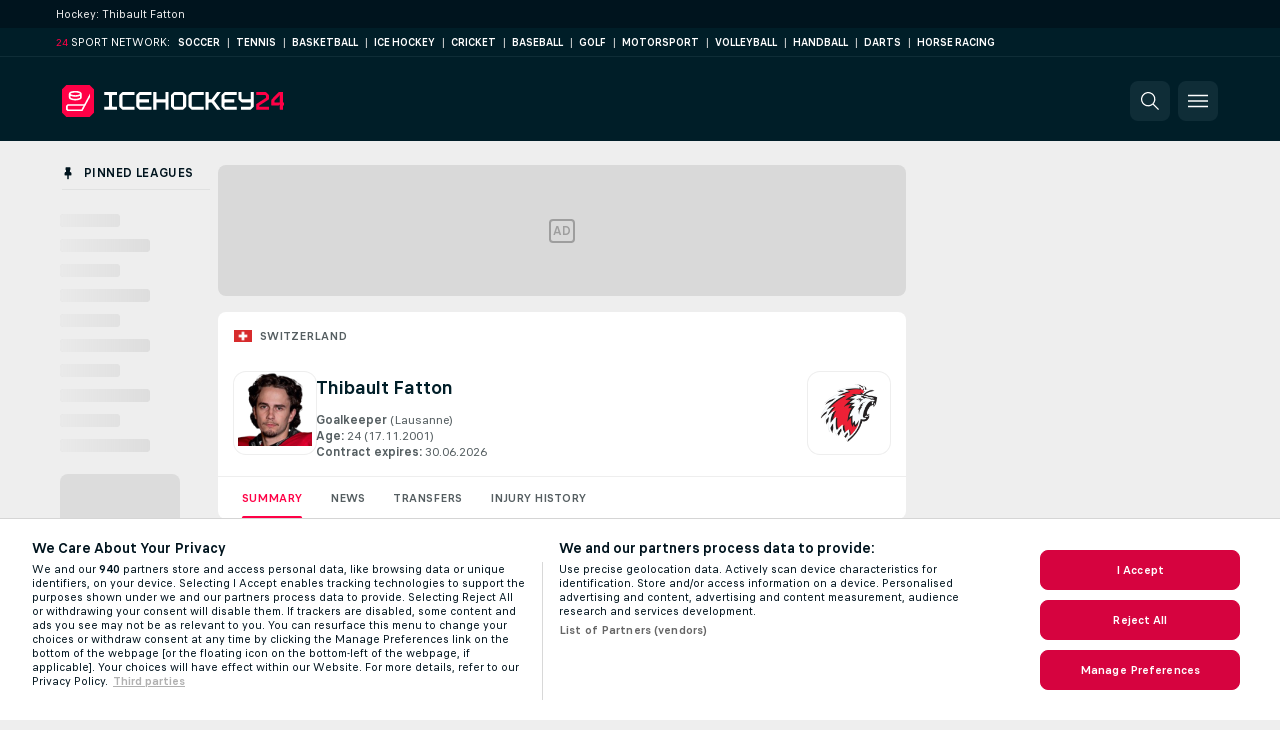

--- FILE ---
content_type: text/html; charset=UTF-8
request_url: https://www.icehockey24.com/player/fatton-thibault/6Jy6fyMN/
body_size: 25960
content:
<!DOCTYPE html>
<html lang="en">
    <head>
        <meta charset="utf-8">
        <title>Thibault Fatton (Lausanne) - Player Profile - Icehockey24.com</title>
        <script defer src="https://cdn.cookielaw.org/scripttemplates/otSDKStub.js"
            type="text/javascript"
            charset="UTF-8"
            data-domain-script="f35c4dec-f247-483c-a53f-b922314e76d2" data-document-language="true"
        >
        </script>
<link rel="preconnect" href="https://109.ds.lsapp.eu/pq_graphql" crossorigin>
<link rel="preconnect" href="https://109.flashscore.ninja" crossorigin>
<link rel="preload" href="https://static.flashscore.com/res/font/LivesportFinderLatin-Regular_Static.woff2" as="font" type="font/woff2" crossorigin>
<link rel="preload" href="https://static.flashscore.com/res/font/LivesportFinderLatin-Bold_Static.woff2" as="font" type="font/woff2" crossorigin>
        <noscript>
            <meta http-equiv="refresh" content="0;url=https://www.flashscore.mobi/hockey/" />
        </noscript>
        <meta name="description" content="View the player profile page of Thibault Fatton (Lausanne) on Icehockey24.com. Player stats (appearances, goals, assists) and player transfer history.">
        <meta name="copyright" content="Copyright (c) 2013-2026 Livesport s.r.o.">
        <meta name="robots" content="index,follow" />
        <meta name="viewport" content="width=device-width, initial-scale=1">
	    <meta property="og:title" content="Thibault Fatton (Lausanne) - Player Profile - Icehockey24.com">
	    <meta property="og:description" content="View the player profile page of Thibault Fatton (Lausanne) on Icehockey24.com. Player stats (appearances, goals, assists) and player transfer history.">
	    <meta property="og:type" content="website">
	    <meta property="og:url" content="https://www.icehockey24.com/player/fatton-thibault/6Jy6fyMN/">
	    <meta property="og:image" content="https://www.icehockey24.com/res/_ass/image/og/icehockey24.png">
            <link rel="shortcut icon" href="https://static.flashscore.com/res/_fs/image/4_favicons/_ass/icehockey24/favicon.ico?v=8">
            <link rel="apple-touch-icon" sizes="180x180" href="https://static.flashscore.com/res/_fs/image/4_favicons/_ass/icehockey24/touch-icon-180x180.png?v=8">
            <link rel="icon" type="image/png" sizes="32x32" href="https://static.flashscore.com/res/_fs/image/4_favicons/_ass/icehockey24/favicon-32x32.png?v=8">
            <link rel="icon" type="image/png" sizes="16x16" href="https://static.flashscore.com/res/_fs/image/4_favicons/_ass/icehockey24/favicon-16x16.png?v=8">
        <link rel="manifest" href="/manifest/4/?v=7">
        <meta name="theme-color" content="#001e28">
            <meta name="google-site-verification" content="PYWsDkAdX79mGrrpIzpqFhVbRXEuqLFiPdzdhWQwt-E" />
<meta name="google-site-verification" content="mhHvlCjKdWyM6Pk9-YZQkEPkdWniHjyNNLuY19zO7tk" />
<meta name="facebook-domain-verification" content="a1m2k7gxa3j0nytfqq2zadi8n4ujde" />

        <link rel="stylesheet" href="https://static.flashscore.com/res/_fs/build/LivesportFinderLatin.b5b9ae1.css">
        <link rel="stylesheet" href="https://static.flashscore.com/res/_fs/build/core.838ccad.css">
        <link rel="stylesheet" href="https://static.flashscore.com/res/_fs/build/variables.5e5bd96.css">
        <link rel="stylesheet" href="https://static.flashscore.com/res/_fs/build/themes.a4e5af4.css">
        <link rel="stylesheet" href="https://static.flashscore.com/res/_fs/build/common.dd5a8cc.css">
        <link rel="stylesheet" href="https://static.flashscore.com/res/_fs/build/components_shared.7255990.css">
        <link rel="stylesheet" href="https://static.flashscore.com/res/_fs/build/cookie.c9f0231.css">
        <link rel="stylesheet" href="https://static.flashscore.com/res/_fs/build/multiLang.e42395f.css">
        <link rel="stylesheet" href="https://static.flashscore.com/res/_fs/build/single_page_app_temp.344cf30.css">
        <link rel="stylesheet" href="https://static.flashscore.com/res/_fs/build/core_common.852f6a3.css">
        <link rel="stylesheet" href="https://static.flashscore.com/res/_fs/build/lsid.f9f1878.css">
        <link rel="stylesheet" href="https://static.flashscore.com/res/_fs/build/componentLibraryTheme2021.9e06a9c.css">
        <link rel="stylesheet" href="https://static.flashscore.com/res/_fs/build/live_header.103dd81.css">
        <link rel="stylesheet" href="https://static.flashscore.com/res/_fs/build/live_sidemenu.83b368b.css">
        <link rel="stylesheet" href="https://static.flashscore.com/res/_fs/build/live_sections.e8ef654.css">
        <link rel="stylesheet" href="https://static.flashscore.com/res/_fs/build/league_onboarding.205502f.css">
        <link rel="stylesheet" href="https://static.flashscore.com/res/_fs/build/live_footer.8dcd350.css">
        <link rel="stylesheet" href="https://static.flashscore.com/res/_fs/build/tabs_filters.1b18cab.css">
        <link rel="stylesheet" href="https://static.flashscore.com/res/_fs/build/live_tabs.ed02cca.css">
        <link rel="stylesheet" href="https://static.flashscore.com/res/_fs/build/headline.5c06c67.css">
        <link rel="stylesheet" href="https://static.flashscore.com/res/_fs/build/banner.9044da6.css">
        <link rel="stylesheet" href="https://static.flashscore.com/res/_fs/build/heading.7004033.css">
        <link rel="stylesheet" href="https://static.flashscore.com/res/_fs/build/fsnews_scores.6c2d2b4.css">
        <link rel="stylesheet" href="https://static.flashscore.com/res/_fs/build/rssnews.b0bfd58.css">
        <link rel="stylesheet" href="https://static.flashscore.com/res/_fs/build/rssnews_scores.aee54d5.css">
        <link rel="stylesheet" href="https://static.flashscore.com/res/_fs/build/player_table_spa.e6485eb.css">
        <link rel="stylesheet" href="https://static.flashscore.com/res/_fs/build/rest_player_tables.92df54a.css">
        <link rel="stylesheet" href="https://static.flashscore.com/res/_fs/build/s24.9d49704.css">
        <link rel="stylesheet" href="https://static.flashscore.com/res/styles/container.109.css">
        <link rel="stylesheet" href="https://static.flashscore.com/res/styles/container.0.css">
        <script type="text/javascript" src="/x/js/browsercompatibility_5.js"></script>
        <script type="text/javascript" defer src="/res/_fs/build/framework.3391317.js"></script>
        <script type="text/javascript" defer src="/x/js/core_109_2289000000.js"></script>
        <script type="text/javascript" defer src="/res/_fs/build/internalTools.5d41de3.js"></script>
        <script type="text/javascript" defer src="/res/_fs/build/initBannerHandler.68a562f.js"></script>
        <script type="text/javascript" defer src="/res/_fs/build/vendors.34fabbc.js"></script>
        <script type="text/javascript" defer src="/res/_fs/build/modules.a54dfe7.js"></script>
        <script type="text/javascript" defer src="/res/_fs/build/serviceStatusBox.187ba10.js"></script>
        <script type="text/javascript" defer src="/res/_fs/build/playerProfilePageClient.e337b6f.js"></script>
        <script type="text/javascript" defer src="/res/_fs/build/myLeaguesMenu.75b895d.js"></script>
        <script type="text/javascript" defer src="/res/_fs/build/mainPageScripts.56d5944.js"></script>
        <script type="text/javascript" defer src="/res/_fs/build/leftMenuCategory.65d7635.js"></script>
        <script type="text/javascript" defer src="/res/_fs/build/globalEvents.682df47.js"></script>
        <script type="text/javascript" src="/x/js/translations-livetable.109.d09d2370.js"></script>
        <script type="text/javascript" src="/x/js/translations-myteamsmenu.109.afcc66c0.js"></script>
        <script type="text/javascript" src="/x/js/translations-headermenu.109.64d7e024.js"></script>
        <script type="text/javascript" src="/x/js/translations-headerpromobar.109.a54dafc7.js"></script>
        <script type="text/javascript" src="/res/_fs/build/runtime.7d7ba8a.js"></script>
        <script type="text/javascript" src="/res/_fs/build/constants.d8ac8f7.js"></script>
        <script type="text/javascript" src="/res/_fs/build/loader.d3dc62f.js"></script>
        <script type="text/javascript" src="/res/_fs/build/myTeamsMenu.eab1027.js"></script>
                <script>
        window.loggingServiceConfig = {"enable":true,"server":"https:\/\/logging-service.livesport.services\/","token":"Y3uhIv5Ges46mMdAZm53akso95sYOogk","percentage_of_sessions_to_log":1};
    </script>
    <script defer src="/res/_fs/build/frontendLogger.d1da8fc.js"></script>

        <script type="text/javascript">
            // <![CDATA[
                cjs.Api.loader.get('cjs').call(function(_cjs) {
                    _cjs.fromGlobalScope.initStaticPagesGamesNotification();
                    _cjs.bookmakerSettings = { bookmakersData: {"default":[{"main_bookmaker_id":"16","project_id":"109","geo_ip":"default","name":"bet365","premium_status_id":"1"},{"main_bookmaker_id":"417","project_id":"109","geo_ip":"default","name":"1xBet","premium_status_id":"1"},{"main_bookmaker_id":"5","project_id":"109","geo_ip":"default","name":"Unibet","premium_status_id":"2"}],"TR":[{"main_bookmaker_id":"417","project_id":"109","geo_ip":"TR","name":"1xBet","premium_status_id":"1"}],"GR":[{"main_bookmaker_id":"16","project_id":"109","geo_ip":"GR","name":"bet365","premium_status_id":"2"}],"CZ":[{"main_bookmaker_id":"49","project_id":"109","geo_ip":"CZ","name":"Tipsport.cz","premium_status_id":"1"},{"main_bookmaker_id":"45","project_id":"109","geo_ip":"CZ","name":"Chance.cz","premium_status_id":"2"},{"main_bookmaker_id":"46","project_id":"109","geo_ip":"CZ","name":"iFortuna.cz","premium_status_id":"2"}],"HR":[]} };
                });
                //used in LiveTableStaticLeagues
                var pageType = "player_page", sportId = 4;
		                    var dataLayer = dataLayer || [];

		function otAfterCallback() {
		    window.setTimeout(() => {
		        try {
		            if (!window.hasOTAfterCallbackProceeded) {
		                dataLayer.push({event:'gdpr_consent',user_consent:'agree'});
		                document.dispatchEvent(new Event('onetrust'));
		            }
		        } catch(e) {
		            console.error(e);
		        }
		        window.hasOTAfterCallbackProceeded = true;
		    }, 0);
		};

		function otCallback() {
		    document.dispatchEvent(new Event("oneTrustLoaded"));
		    window.oneTrustLoaded = true;

		    if (typeof cjs === 'undefined') {
		        return;
		    }

		    if (!window.hasOTCallbackProceeded) {
		        cjs.Api.loader.get('cjs').call(function(_cjs) {
		            _cjs.Api.loader.get('onetrust').fulfill(cb => { cb() });
		        });
		    }

		    window.hasOTCallbackProceeded = true;
		};

		function OptanonWrapper() {
		    dataLayer.push({event:"OneTrustGroupsUpdated"});
		    try {
		        if (typeof __tcfapi === "function") {
		            __tcfapi("getTCData",2,(e) => {
		                if (e !== null) {
		                    otCallback();
		                    if (e.eventStatus === 'useractioncomplete' || e.eventStatus === 'tcloaded') {
		                        otAfterCallback();
		                    };
		                };
		            });
		        } else if (typeof OneTrust === "object") {
		            otCallback();
		            if (!OneTrust.IsAlertBoxClosed()) {
		                OneTrust.OnConsentChanged(() => otAfterCallback());
		            }
		        } else {
		            otCallback();
		        }
		    } catch(e) {
		        console.error(e);
		    }
		};
            // ]]>
        </script>
    </head>
<body class="responsive background-add-off brand--flashscore hockey _ass flat pid_109 mgc   participant-page spa-page twoLineLayout  light-bg-1 v3 bg3 seoTopWrapperHidden" data-analytics-page-type="player_page">
<div class="otPlaceholder otPlaceholder--hidden">
    <div class="skOT skOT--ot">
        <div class="skOT__co">
            <div class="skOT__ti"></div>
            <div class="skOT__te"></div>
            <div class="skOT__te"></div>
            <div class="skOT__te"></div>
            <div class="skOT__te"></div>
        </div>
        <div class="skOT__co">
            <div class="skOT__ti"></div>
            <div class="skOT__te"></div>
            <div class="skOT__te"></div>
            <div class="skOT__te"></div>
        </div>
    </div>
</div>
<script type="text/javascript">
    if(!document.cookie.match(/^(.*;)?\s*OptanonAlertBoxClosed\s*=\s*[^;]+(.*)?$/) && !window.localStorage.getItem("onetrust_placeholder")){
        document.getElementsByClassName("otPlaceholder")[0].classList.remove("otPlaceholder--hidden");
    }

    document.addEventListener("click", function (e) {

        var element = e.target.parentNode;
    if(element === document) element = document.body;

        if (element !== null && (element.classList.contains("ot-button-group") ||
                (element.classList.contains("ot-btn-subcntr")) ||
                (element.classList.contains("ot-btn-container")) ||
                (element.id === "onetrust-button-group") ||
                (element.id === "onetrust-close-btn-container") ||
                (element.id === "ot-pc-content") ||
                (e.target.closest(".otPlaceholder")))

        )  {
            window.localStorage.setItem("onetrust_placeholder", 1);
            document.getElementsByClassName("otPlaceholder")[0].classList.add("otPlaceholder--hidden");
        }
    }, false);

</script>
<script type="text/javascript">
    const defaultTheme = "";
    const usersTheme = window.localStorage.getItem("theme");
    if(!usersTheme && defaultTheme) {
        cjs.Api.darkModeLocal.setDarkThemeAsDefault();
    }

    cjs.Api.darkModeLocal.setThemeClass()
</script>

<div id="zoneContainer-background" data-zone-group="background"></div>
<div class="seoAdWrapper"><div class="seoTop">
    <div class="seoTop__content">
        <h1>Hockey: Thibault Fatton&nbsp;&nbsp; </h1>
    </div>
</div>

<script>
    cjs.Api.localLsid.beforeLoad((isLoggedIn) => {
        if (isLoggedIn) {
            const seoTopElement = document.getElementsByClassName('seoTop')[0];
            seoTopElement.style.display = 'none';
            seoTopElement.classList.add('seoTopHidden');
            document.body.classList.add('isLoggedIn');
            document.body.classList.remove('seoTopWrapperHidden');
        }
    });
</script>

<div id="zoneContainer-responsive_fixed_bottom" data-zone-group="responsive_fixed_bottom"></div>
</div><div class="x24network">
    <div class="x24network__content">
        <div class="x24network__brand">
            <span class="x24network__brandNumber">24</span>
            <span class="x24network__brandItem">Sport network:</span>
        </div>
        <div class="x24network__list">
            <a href="https://www.soccer24.com/" class="x24network__item">Soccer</a>
            <div class="x24network__separator">|</div>
            <a href="https://www.tennis24.com/" class="x24network__item">Tennis</a>
            <div class="x24network__separator">|</div>
            <a href="https://www.basketball24.com/" class="x24network__item">Basketball</a>
            <div class="x24network__separator">|</div>
            <a href="https://www.icehockey24.com/" class="x24network__item">Ice Hockey</a>
            <div class="x24network__separator">|</div>
            <a href="https://www.cricket24.com/" class="x24network__item">Cricket</a>
            <div class="x24network__separator">|</div>
            <a href="https://www.baseball24.com/" class="x24network__item">Baseball</a>
            <div class="x24network__separator">|</div>
            <a href="https://www.golflive24.com/" class="x24network__item">Golf</a>
            <div class="x24network__separator">|</div>
            <a href="https://www.motorsport24.com/" class="x24network__item">Motorsport</a>
            <div class="x24network__separator">|</div>
            <a href="https://www.volleyball24.com/" class="x24network__item">Volleyball</a>
            <div class="x24network__separator">|</div>
            <a href="https://www.handball24.com/" class="x24network__item">Handball</a>
            <div class="x24network__separator">|</div>
            <a href="https://www.darts24.com/" class="x24network__item">Darts</a>
            <div class="x24network__separator">|</div>
            <a href="https://www.horseracing24.com/" class="x24network__item">Horse Racing</a>
        </div>
    </div>
</div>

<header class="header">
    <img src="https://static.flashscore.com/res/_fs/image/2_others/bg.png" alt="" fetchpriority="high" class="header__bg">
    <div class="header__content">
        <a class="header__logoWrapper" href="/">
            <svg class="header__logo" preserveAspectRatio="xMinYMid meet" xmlns="http://www.w3.org/2000/svg" viewBox="0 0 278 40"><g fill="none"><path d="M52.693 30.707v-3.494a.147.147 0 0 1 .154-.146h5.166a.753.753 0 0 0 .76-.76V13.393a.753.753 0 0 0-.76-.76h-5.186a.147.147 0 0 1-.154-.146V8.993a.147.147 0 0 1 .154-.153h15.666a.14.14 0 0 1 .147.153v3.494a.14.14 0 0 1-.147.146h-5.166a.753.753 0 0 0-.76.76v12.914a.753.753 0 0 0 .76.76h5.166a.14.14 0 0 1 .147.146v3.494a.14.14 0 0 1-.147.153H52.827a.147.147 0 0 1-.134-.153zm22.447-.18L72.013 27.4a1.333 1.333 0 0 1-.333-.82V13.093c.011-.304.13-.594.333-.82l3.127-3.1c.227-.2.517-.319.82-.333h14.553a.14.14 0 0 1 .147.153v3.494a.14.14 0 0 1-.147.146h-14.28a.753.753 0 0 0-.76.76v12.914a.753.753 0 0 0 .76.76h14.28a.14.14 0 0 1 .147.146v3.494a.14.14 0 0 1-.147.153H75.96a1.335 1.335 0 0 1-.82-.333zm21.26 0L93.273 27.4a1.333 1.333 0 0 1-.333-.82V13.12c.014-.303.132-.593.333-.82L96.4 9.173c.227-.2.517-.319.82-.333h14.547a.147.147 0 0 1 .153.153v3.494a.14.14 0 0 1-.153.146H97.493a.753.753 0 0 0-.76.76v3.8a.753.753 0 0 0 .76.76h11.24a.147.147 0 0 1 .154.154V21.6a.14.14 0 0 1-.154.147h-11.24a.753.753 0 0 0-.76.76v3.8a.753.753 0 0 0 .76.76h14.274a.14.14 0 0 1 .153.146v3.494a.147.147 0 0 1-.153.153H97.22a1.334 1.334 0 0 1-.82-.333zm17.8.18V8.993a.14.14 0 0 1 .147-.153h3.493a.148.148 0 0 1 .153.153v8.2a.753.753 0 0 0 .76.76h9.874a.753.753 0 0 0 .76-.76v-8.2a.14.14 0 0 1 .146-.153h3.494a.148.148 0 0 1 .153.153v21.714a.147.147 0 0 1-.153.153h-3.494a.14.14 0 0 1-.146-.153v-8.2a.753.753 0 0 0-.76-.76h-9.874a.753.753 0 0 0-.76.76v8.2a.147.147 0 0 1-.153.153h-3.493a.14.14 0 0 1-.147-.153zm25.48-.18-3.133-3.127a1.333 1.333 0 0 1-.334-.82V13.12c.015-.303.132-.593.334-.82l3.133-3.127c.227-.2.517-.319.82-.333h10.42c.303.014.593.132.82.333l3.127 3.127c.2.227.319.517.333.82v13.46a1.333 1.333 0 0 1-.333.82l-3.127 3.127a1.333 1.333 0 0 1-.82.333H140.5a1.333 1.333 0 0 1-.82-.333zm1.093-3.46h9.874a.747.747 0 0 0 .753-.76V13.393a.753.753 0 0 0-.753-.76h-9.874a.753.753 0 0 0-.76.76v12.914a.753.753 0 0 0 .76.76zm20.927 3.46-3.133-3.127a1.333 1.333 0 0 1-.334-.82V13.093c.015-.303.132-.592.334-.82l3.133-3.1c.227-.2.517-.319.82-.333h14.547a.147.147 0 0 1 .153.153v3.494a.14.14 0 0 1-.153.146h-14.28a.753.753 0 0 0-.754.76v12.914a.747.747 0 0 0 .754.76h14.28a.14.14 0 0 1 .153.146v3.494a.147.147 0 0 1-.153.153H162.52a1.334 1.334 0 0 1-.82-.333zm17.793.18V8.993a.148.148 0 0 1 .154-.153h3.493a.147.147 0 0 1 .153.153v8.2a.747.747 0 0 0 .754.76h2.666a.373.373 0 0 0 .334-.186l6.666-8.807a.381.381 0 0 1 .24-.12h4.314c.12 0 .186.093.093.213L190.4 19.72a.18.18 0 0 0 0 .24l7.96 10.667c.093.126 0 .213-.093.213h-4.314a.387.387 0 0 1-.273-.12l-6.653-8.787a.373.373 0 0 0-.334-.186h-2.666a.747.747 0 0 0-.754.76v8.2a.147.147 0 0 1-.153.153h-3.493a.147.147 0 0 1-.134-.153zm23.414-.18L199.78 27.4a1.333 1.333 0 0 1-.333-.82V13.12c.014-.303.132-.593.333-.82l3.127-3.127c.227-.2.516-.319.82-.333h14.553a.147.147 0 0 1 .153.153v3.494a.14.14 0 0 1-.153.146h-14.273a.753.753 0 0 0-.76.76v3.8a.753.753 0 0 0 .76.76h11.233a.147.147 0 0 1 .153.154V21.6a.14.14 0 0 1-.153.147h-11.233a.753.753 0 0 0-.76.76v3.8a.753.753 0 0 0 .76.76h14.273a.14.14 0 0 1 .153.146v3.494a.147.147 0 0 1-.153.153h-14.553a1.334 1.334 0 0 1-.82-.333zm20.84.18v-3.494a.14.14 0 0 1 .146-.146h11.24a.753.753 0 0 0 .76-.76V21.9a.147.147 0 0 0-.153-.153h-10.753a1.333 1.333 0 0 1-.82-.334l-3.127-3.126a1.334 1.334 0 0 1-.333-.82V8.993a.147.147 0 0 1 .153-.153h3.493a.147.147 0 0 1 .154.153v8.2a.747.747 0 0 0 .753.76h9.873a.753.753 0 0 0 .76-.76v-8.2a.147.147 0 0 1 .154-.153h3.493a.147.147 0 0 1 .153.153V26.58a1.334 1.334 0 0 1-.333.82l-3.133 3.127a1.335 1.335 0 0 1-.82.333h-11.514a.14.14 0 0 1-.146-.153z" fill="#FFF"/><path d="M242.727 30.707v-6.254c.016-.297.16-.574.393-.76l11.573-7.473a.453.453 0 0 0 .18-.333v-2.494a.753.753 0 0 0-.76-.76H242.88a.14.14 0 0 1-.153-.146V8.993a.147.147 0 0 1 .153-.153h11.507c.303.014.592.132.82.333l3.133 3.127c.201.227.319.517.333.82v4.313a1.066 1.066 0 0 1-.393.76L246.707 25.7a.46.46 0 0 0-.187.333v.88a.147.147 0 0 0 .153.154h11.847a.14.14 0 0 1 .153.146v3.494a.147.147 0 0 1-.153.153h-15.64a.147.147 0 0 1-.153-.153zm29.613 0v-6.194c0-.273-.153-.333-.333-.153l-1.067 1.067a.387.387 0 0 1-.273.12h-8.807a.147.147 0 0 1-.153-.154v-6.226a2.26 2.26 0 0 1 .52-1.334l8.56-8.9a.273.273 0 0 1 .246-.12h4.947a.147.147 0 0 1 .153.154V21.6a.14.14 0 0 0 .154.147h1.206a.147.147 0 0 1 .154.153v3.493a.147.147 0 0 1-.154.154h-1.213a.147.147 0 0 0-.153.153v5.007a.147.147 0 0 1-.154.153h-3.48a.147.147 0 0 1-.153-.153zm-6.667-8.96h6.487a.14.14 0 0 0 .153-.147v-8.48c0-.273-.153-.333-.333-.12l-6.167 6.407c-.199.241-.316.54-.333.853v1.333a.14.14 0 0 0 .173.154h.02zM34.667 0H5.333L0 5.333v29.334L5.333 40h29.334L40 34.667V5.333z" fill="#FF0046"/><g fill="#FFF"><path d="M16.607 19.273c3.866 0 8-1.153 8-3.693v-4.527c0-2.54-4.167-3.693-8-3.693-3.834 0-8.04 1.153-8.04 3.693v4.527c0 2.54 4.166 3.693 8.04 3.693zm0-9.866c3.926 0 6 1.226 6 1.646 0 .42-2.06 1.647-6 1.647s-6-1.22-6-1.647c0-.426 2.073-1.646 6-1.646zm-6 4.22c3.859 1.5 8.14 1.5 12 0v1.953c0 .427-2.06 1.647-6 1.647s-6-1.22-6-1.647v-1.953z"/><path d="M27.873 24H6.947L5 25.953v4.714l1.953 1.946h18.6L35 15.04v-4.333L27.873 24zm-3.546 6.607H7.8l-.753-.754V26.8l.753-.753h18.973l-2.446 4.56z"/></g></g></svg>
        </a>
            <div id="searchWindow" class="header__block header__block--search">
                <div role="button" class="header__button">
                    <svg class="header__icon header__icon--search">
                        <use xlink:href="/res/_fs/image/13_symbols/action.svg?serial=1741#search"></use>
                    </svg>
                </div>
            </div>
        <div id="hamburger-menu"  class="header__block header__block--menu">
            <div role="button" class="header__button">
                <svg class="header__icon header__icon--menu">
                    <use xlink:href="/res/_fs/image/13_symbols/action.svg?serial=1741#menu"></use>
                </svg>
            </div>
        </div>
            <script defer type="text/javascript" src="/res/_fs/build/autotrack.ff73da9.js"></script>
        <script defer type="text/javascript" src="/res/_fs/build/loginClient.5fa2cd0.js"></script>
        <script defer type="text/javascript" src="/res/_fs/build/headerMenu.059a184.js"></script>
        <script defer type="text/javascript" src="/res/_fs/build/bonusComparisonGift.9f4e902.js"></script>
        <script type="text/javascript">
            window.headerMenuEnvironment = {"lsidEnabled":false,"langBoxEnabled":false,"langBoxData":[],"langBoxDataByGeoIps":[]};
            window.isFlashfootball = false;
            window.isDetail = false;
            window.mobileBannerConfig = null;
        </script>
    </div>
</header>
    <script type="text/javascript">
        cjs.defaultTopLeagues = ["4_62_QR1GYbvD","4_6_Cnt5FMOg","4_76_CnmCUGyG","4_81_nVp0wiqd","4_181_ObxFt3lm","4_200_G2Op923t","4_8_C06aJvIB","4_8_n38Nktmn","4_8_SCGVmKHb","34_7300_EcSVXVwf"];
    </script>
<div class="container">
<div class="container__content content">
<div class="container__main" id="main">
<div class="container__mainInner" id="tc">
<div class="container__bannerZone" id="rc-top"><div id="rccontent">
<div id="zoneContainer-right_top" data-zone-group="right_top"></div>
<div class="scrolling-banner-wrap">
<div id="zoneContainer-right_zone_1" data-zone-group="right_zone_1"></div>

<div id="zoneContainer-right_zone_2" data-zone-group="right_zone_2"></div>

<div id="zoneContainer-right_zone_4" data-zone-group="right_zone_4"></div>

<div id="zoneContainer-right_zone_5" data-zone-group="right_zone_5"></div>
</div><div></div></div></div><main class="container__liveTableWrapper player_page" id="mc">
<div id="box-over-content-revive" class="boxOverContentRevive">
    <div class="boxOverContentRevive__placeholder">
        <span class="boxOverContentRevive__placeholderText">AD</span>
    </div>
    
<div id="zoneContainer-box_over_content" data-zone-group="box_over_content"></div>

</div>
<script>
    (typeof window.initBoxOverContentIframe == 'function' || function() {
        window.initBoxOverContentIframe = true
    })();
</script>
<div id="box-over-content-b" class="boxOverContent--b"><script type="text/javascript">cjs.Api.loader.get("cjs").call(function(_cjs) { _cjs.Api.loader.get("boxContentManager").call(function(boxContentManager) { boxContentManager.setSupportedGeoIPGroups(["default","TR","GR","CZ","HR"]); _cjs.Api.boxOverContentHandler.showPlaceholders(); }); });</script></div><script>
            cjs.Api.boxOverContentHandler.showPlaceholders(true);
            cjs.Api.loader.get("geoIpResolver").call(function () {
                if (!cjs.geoIP) {
                    cjs.Api.boxOverContentHandler.clearPlaceholders();
                }
            });
          </script><div id="notifications-alert-wrapper" style="display: none;"></div><div class="container__livetable"><div class="container__heading"><div id="fscon"></div>
<link rel="preload" as="image" href="/res/image/country_flags/ch.png"/><link rel="preload" as="image" href="https://static.flashscore.com/res/image/data/AHDHbke5-zRVx3cTg.png"/><link rel="preload" as="image" href="https://static.flashscore.com/res/image/data/SAJBFAXg-lM5WCYUS.png"/><div id="player-profile-heading" class="player-profile-heading"><div><nav class="wcl-breadcrumbs_0ZcSd" data-testid="wcl-breadcrumbs"><ol class="wcl-breadcrumbList_lC9sI" itemScope="" itemType="https://schema.org/BreadcrumbList"><li class="wcl-breadcrumbItem_8btmf" itemProp="itemListElement" itemScope="" itemType="https://schema.org/ListItem" data-testid="wcl-breadcrumbsItem"><img data-testid="wcl-flagImage" src="/res/image/country_flags/ch.png" alt="/res/image/country_flags/ch.png" class="wcl-flag_bU4cQ wcl-flag_aomzr wcl-icon_FVIgz"/><a href="/switzerland/" itemProp="item" class="wcl-breadcrumbItemLabel_2QT1M"><span class="wcl-bold_NZXv6 wcl-scores-overline-03_Jdp91 wcl-scores_Na715" data-testid="wcl-scores-overline-03" itemProp="name">Switzerland</span></a><meta itemProp="position" content="1"/></li></ol></nav><div class="playerHeader__wrapper"><div class="wcl-assetContainer_Ecp-U wcl-sizeXL_0Lnok wcl-player_ia7jp wcl-border_hBQx4" data-testid="wcl-assetContainerBoxed-xl"><img src="https://static.flashscore.com/res/image/data/AHDHbke5-zRVx3cTg.png" alt="Thibault Fatton" loading="eager"/></div><div class="playerHeader__infoWrapper"><div class="playerHeader__nameWrapper"><h2 class="wcl-scores-heading-02_vJj6o wcl-scores_Na715" data-testid="wcl-scores-heading-02" role="heading">Thibault Fatton</h2></div><div class="playerTeam"><span class="wcl-bold_NZXv6 wcl-scores-simple-text-01_-OvnR wcl-scores_Na715" data-testid="wcl-scores-simple-text-01">Goalkeeper<!-- --> </span><a href="/team/lausanne/0CAYHtul/" title="Lausanne" class="playerInfoItem__link"><span class="wcl-scores-simple-text-01_-OvnR wcl-scores_Na715" data-testid="wcl-scores-simple-text-01">(Lausanne)</span></a></div><div class="playerInfoItem"><span class="wcl-bold_NZXv6 wcl-scores-simple-text-01_-OvnR wcl-scores_Na715" data-testid="wcl-scores-simple-text-01">Age<!-- -->:<!-- --> </span><span class="wcl-scores-simple-text-01_-OvnR wcl-scores_Na715" data-testid="wcl-scores-simple-text-01">24</span><span class="wcl-scores-simple-text-01_-OvnR wcl-scores_Na715" data-testid="wcl-scores-simple-text-01"> (17.11.2001)</span></div><div class="playerInfoItem"><span class="wcl-bold_NZXv6 wcl-scores-simple-text-01_-OvnR wcl-scores_Na715" data-testid="wcl-scores-simple-text-01">Contract expires<!-- -->:<!-- --> </span><span class="wcl-scores-simple-text-01_-OvnR wcl-scores_Na715" data-testid="wcl-scores-simple-text-01">30.06.2026</span></div></div><a href="/team/lausanne/0CAYHtul/" class="playerHeader__teamLogo" title="Lausanne"><div class="wcl-assetContainer_Ecp-U wcl-sizeXL_0Lnok wcl-border_hBQx4" data-testid="wcl-assetContainerBoxed-xl"><img src="https://static.flashscore.com/res/image/data/SAJBFAXg-lM5WCYUS.png" alt="Lausanne" loading="eager"/></div></a></div></div></div></div>
<div id="player-profile" class=""><div class="tabs"><div class="tabs__group"><a class="tabs__tab selected" href="/player/fatton-thibault/6Jy6fyMN/" title="Summary" aria-current="page" data-discover="true">Summary</a><a class="tabs__tab" href="/player/fatton-thibault/6Jy6fyMN/news/" title="News" data-discover="true">News</a><a class="tabs__tab" href="/player/fatton-thibault/6Jy6fyMN/transfers/" title="Transfers" data-discover="true">Transfers</a><a class="tabs__tab" href="/player/fatton-thibault/6Jy6fyMN/injury-history/" title="Injury History" data-discover="true">Injury History</a></div></div><div class="ui-section ui-section--indented ui-section--shifted"><div class="lmTableSkeleton lmTableSkeleton--hockeyGoalkeeper"><div class="lmTableSkeleton__tab"><div class="tabs__ear">Last Matches</div></div><div class="lmTableSkeleton__head"><div class="lmTableSkeleton__icon lmTableSkeleton__icon--icon1"></div><div class="lmTableSkeleton__icon lmTableSkeleton__icon--icon2"></div><div class="lmTableSkeleton__icon lmTableSkeleton__icon--icon3"></div><div class="lmTableSkeleton__icon lmTableSkeleton__icon--icon4"></div><div class="lmTableSkeleton__icon lmTableSkeleton__icon--icon5"></div><div class="lmTableSkeleton__icon lmTableSkeleton__icon--icon6"></div></div><div class="lmTableSkeleton__mobHead"><div class="lmTableSkeleton__mobFlag"></div><div class="lmTableSkeleton__mobCompetition"></div><div class="lmTableSkeleton__mobCountry"></div></div><div class="lmTableSkeleton__row"><div class="lmTableSkeleton__item lmTableSkeleton__item--date"></div><div class="lmTableSkeleton__item lmTableSkeleton__item--country"></div><div class="lmTableSkeleton__item--teams"><div class="lmTableSkeleton__item lmTableSkeleton__item--team lmTableSkeleton__item--home"></div><div class="lmTableSkeleton__item lmTableSkeleton__item--team lmTableSkeleton__item--away"></div></div><div class="lmTableSkeleton__item--results"><div class="lmTableSkeleton__item lmTableSkeleton__item--result lmTableSkeleton__item--resultHome"></div><div class="lmTableSkeleton__item lmTableSkeleton__item--result lmTableSkeleton__item--resultAway"></div></div><div class="lmTableSkeleton__icon lmTableSkeleton__icon--icon1"></div><div class="lmTableSkeleton__icon lmTableSkeleton__icon--icon2"></div><div class="lmTableSkeleton__icon lmTableSkeleton__icon--icon3"></div><div class="lmTableSkeleton__icon lmTableSkeleton__icon--icon4"></div><div class="lmTableSkeleton__icon lmTableSkeleton__icon--icon5"></div><div class="lmTableSkeleton__icon lmTableSkeleton__icon--icon6"></div><div class="lmTableSkeleton__icon lmTableSkeleton__iconForm lmTableSkeleton__item--form"></div></div><div class="lmTableSkeleton__row"><div class="lmTableSkeleton__item lmTableSkeleton__item--date"></div><div class="lmTableSkeleton__item lmTableSkeleton__item--country"></div><div class="lmTableSkeleton__item--teams"><div class="lmTableSkeleton__item lmTableSkeleton__item--team lmTableSkeleton__item--home"></div><div class="lmTableSkeleton__item lmTableSkeleton__item--team lmTableSkeleton__item--away"></div></div><div class="lmTableSkeleton__item--results"><div class="lmTableSkeleton__item lmTableSkeleton__item--result lmTableSkeleton__item--resultHome"></div><div class="lmTableSkeleton__item lmTableSkeleton__item--result lmTableSkeleton__item--resultAway"></div></div><div class="lmTableSkeleton__icon lmTableSkeleton__icon--icon1"></div><div class="lmTableSkeleton__icon lmTableSkeleton__icon--icon2"></div><div class="lmTableSkeleton__icon lmTableSkeleton__icon--icon3"></div><div class="lmTableSkeleton__icon lmTableSkeleton__icon--icon4"></div><div class="lmTableSkeleton__icon lmTableSkeleton__icon--icon5"></div><div class="lmTableSkeleton__icon lmTableSkeleton__icon--icon6"></div><div class="lmTableSkeleton__icon lmTableSkeleton__iconForm lmTableSkeleton__item--form"></div></div><div class="lmTableSkeleton__row"><div class="lmTableSkeleton__item lmTableSkeleton__item--date"></div><div class="lmTableSkeleton__item lmTableSkeleton__item--country"></div><div class="lmTableSkeleton__item--teams"><div class="lmTableSkeleton__item lmTableSkeleton__item--team lmTableSkeleton__item--home"></div><div class="lmTableSkeleton__item lmTableSkeleton__item--team lmTableSkeleton__item--away"></div></div><div class="lmTableSkeleton__item--results"><div class="lmTableSkeleton__item lmTableSkeleton__item--result lmTableSkeleton__item--resultHome"></div><div class="lmTableSkeleton__item lmTableSkeleton__item--result lmTableSkeleton__item--resultAway"></div></div><div class="lmTableSkeleton__icon lmTableSkeleton__icon--icon1"></div><div class="lmTableSkeleton__icon lmTableSkeleton__icon--icon2"></div><div class="lmTableSkeleton__icon lmTableSkeleton__icon--icon3"></div><div class="lmTableSkeleton__icon lmTableSkeleton__icon--icon4"></div><div class="lmTableSkeleton__icon lmTableSkeleton__icon--icon5"></div><div class="lmTableSkeleton__icon lmTableSkeleton__icon--icon6"></div><div class="lmTableSkeleton__icon lmTableSkeleton__iconForm lmTableSkeleton__item--form"></div></div><div class="lmTableSkeleton__row"><div class="lmTableSkeleton__item lmTableSkeleton__item--date"></div><div class="lmTableSkeleton__item lmTableSkeleton__item--country"></div><div class="lmTableSkeleton__item--teams"><div class="lmTableSkeleton__item lmTableSkeleton__item--team lmTableSkeleton__item--home"></div><div class="lmTableSkeleton__item lmTableSkeleton__item--team lmTableSkeleton__item--away"></div></div><div class="lmTableSkeleton__item--results"><div class="lmTableSkeleton__item lmTableSkeleton__item--result lmTableSkeleton__item--resultHome"></div><div class="lmTableSkeleton__item lmTableSkeleton__item--result lmTableSkeleton__item--resultAway"></div></div><div class="lmTableSkeleton__icon lmTableSkeleton__icon--icon1"></div><div class="lmTableSkeleton__icon lmTableSkeleton__icon--icon2"></div><div class="lmTableSkeleton__icon lmTableSkeleton__icon--icon3"></div><div class="lmTableSkeleton__icon lmTableSkeleton__icon--icon4"></div><div class="lmTableSkeleton__icon lmTableSkeleton__icon--icon5"></div><div class="lmTableSkeleton__icon lmTableSkeleton__icon--icon6"></div><div class="lmTableSkeleton__icon lmTableSkeleton__iconForm lmTableSkeleton__item--form"></div></div><div class="lmTableSkeleton__row"><div class="lmTableSkeleton__item lmTableSkeleton__item--date"></div><div class="lmTableSkeleton__item lmTableSkeleton__item--country"></div><div class="lmTableSkeleton__item--teams"><div class="lmTableSkeleton__item lmTableSkeleton__item--team lmTableSkeleton__item--home"></div><div class="lmTableSkeleton__item lmTableSkeleton__item--team lmTableSkeleton__item--away"></div></div><div class="lmTableSkeleton__item--results"><div class="lmTableSkeleton__item lmTableSkeleton__item--result lmTableSkeleton__item--resultHome"></div><div class="lmTableSkeleton__item lmTableSkeleton__item--result lmTableSkeleton__item--resultAway"></div></div><div class="lmTableSkeleton__icon lmTableSkeleton__icon--icon1"></div><div class="lmTableSkeleton__icon lmTableSkeleton__icon--icon2"></div><div class="lmTableSkeleton__icon lmTableSkeleton__icon--icon3"></div><div class="lmTableSkeleton__icon lmTableSkeleton__icon--icon4"></div><div class="lmTableSkeleton__icon lmTableSkeleton__icon--icon5"></div><div class="lmTableSkeleton__icon lmTableSkeleton__icon--icon6"></div><div class="lmTableSkeleton__icon lmTableSkeleton__iconForm lmTableSkeleton__item--form"></div></div><div class="lmTableSkeleton__row"><div class="lmTableSkeleton__item lmTableSkeleton__item--date"></div><div class="lmTableSkeleton__item lmTableSkeleton__item--country"></div><div class="lmTableSkeleton__item--teams"><div class="lmTableSkeleton__item lmTableSkeleton__item--team lmTableSkeleton__item--home"></div><div class="lmTableSkeleton__item lmTableSkeleton__item--team lmTableSkeleton__item--away"></div></div><div class="lmTableSkeleton__item--results"><div class="lmTableSkeleton__item lmTableSkeleton__item--result lmTableSkeleton__item--resultHome"></div><div class="lmTableSkeleton__item lmTableSkeleton__item--result lmTableSkeleton__item--resultAway"></div></div><div class="lmTableSkeleton__icon lmTableSkeleton__icon--icon1"></div><div class="lmTableSkeleton__icon lmTableSkeleton__icon--icon2"></div><div class="lmTableSkeleton__icon lmTableSkeleton__icon--icon3"></div><div class="lmTableSkeleton__icon lmTableSkeleton__icon--icon4"></div><div class="lmTableSkeleton__icon lmTableSkeleton__icon--icon5"></div><div class="lmTableSkeleton__icon lmTableSkeleton__icon--icon6"></div><div class="lmTableSkeleton__icon lmTableSkeleton__iconForm lmTableSkeleton__item--form"></div></div><div class="lmTableSkeleton__row"><div class="lmTableSkeleton__item lmTableSkeleton__item--date"></div><div class="lmTableSkeleton__item lmTableSkeleton__item--country"></div><div class="lmTableSkeleton__item--teams"><div class="lmTableSkeleton__item lmTableSkeleton__item--team lmTableSkeleton__item--home"></div><div class="lmTableSkeleton__item lmTableSkeleton__item--team lmTableSkeleton__item--away"></div></div><div class="lmTableSkeleton__item--results"><div class="lmTableSkeleton__item lmTableSkeleton__item--result lmTableSkeleton__item--resultHome"></div><div class="lmTableSkeleton__item lmTableSkeleton__item--result lmTableSkeleton__item--resultAway"></div></div><div class="lmTableSkeleton__icon lmTableSkeleton__icon--icon1"></div><div class="lmTableSkeleton__icon lmTableSkeleton__icon--icon2"></div><div class="lmTableSkeleton__icon lmTableSkeleton__icon--icon3"></div><div class="lmTableSkeleton__icon lmTableSkeleton__icon--icon4"></div><div class="lmTableSkeleton__icon lmTableSkeleton__icon--icon5"></div><div class="lmTableSkeleton__icon lmTableSkeleton__icon--icon6"></div><div class="lmTableSkeleton__icon lmTableSkeleton__iconForm lmTableSkeleton__item--form"></div></div><div class="lmTableSkeleton__row"><div class="lmTableSkeleton__item lmTableSkeleton__item--date"></div><div class="lmTableSkeleton__item lmTableSkeleton__item--country"></div><div class="lmTableSkeleton__item--teams"><div class="lmTableSkeleton__item lmTableSkeleton__item--team lmTableSkeleton__item--home"></div><div class="lmTableSkeleton__item lmTableSkeleton__item--team lmTableSkeleton__item--away"></div></div><div class="lmTableSkeleton__item--results"><div class="lmTableSkeleton__item lmTableSkeleton__item--result lmTableSkeleton__item--resultHome"></div><div class="lmTableSkeleton__item lmTableSkeleton__item--result lmTableSkeleton__item--resultAway"></div></div><div class="lmTableSkeleton__icon lmTableSkeleton__icon--icon1"></div><div class="lmTableSkeleton__icon lmTableSkeleton__icon--icon2"></div><div class="lmTableSkeleton__icon lmTableSkeleton__icon--icon3"></div><div class="lmTableSkeleton__icon lmTableSkeleton__icon--icon4"></div><div class="lmTableSkeleton__icon lmTableSkeleton__icon--icon5"></div><div class="lmTableSkeleton__icon lmTableSkeleton__icon--icon6"></div><div class="lmTableSkeleton__icon lmTableSkeleton__iconForm lmTableSkeleton__item--form"></div></div><div class="lmTableSkeleton__row"><div class="lmTableSkeleton__item lmTableSkeleton__item--date"></div><div class="lmTableSkeleton__item lmTableSkeleton__item--country"></div><div class="lmTableSkeleton__item--teams"><div class="lmTableSkeleton__item lmTableSkeleton__item--team lmTableSkeleton__item--home"></div><div class="lmTableSkeleton__item lmTableSkeleton__item--team lmTableSkeleton__item--away"></div></div><div class="lmTableSkeleton__item--results"><div class="lmTableSkeleton__item lmTableSkeleton__item--result lmTableSkeleton__item--resultHome"></div><div class="lmTableSkeleton__item lmTableSkeleton__item--result lmTableSkeleton__item--resultAway"></div></div><div class="lmTableSkeleton__icon lmTableSkeleton__icon--icon1"></div><div class="lmTableSkeleton__icon lmTableSkeleton__icon--icon2"></div><div class="lmTableSkeleton__icon lmTableSkeleton__icon--icon3"></div><div class="lmTableSkeleton__icon lmTableSkeleton__icon--icon4"></div><div class="lmTableSkeleton__icon lmTableSkeleton__icon--icon5"></div><div class="lmTableSkeleton__icon lmTableSkeleton__icon--icon6"></div><div class="lmTableSkeleton__icon lmTableSkeleton__iconForm lmTableSkeleton__item--form"></div></div><div class="lmTableSkeleton__row"><div class="lmTableSkeleton__item lmTableSkeleton__item--date"></div><div class="lmTableSkeleton__item lmTableSkeleton__item--country"></div><div class="lmTableSkeleton__item--teams"><div class="lmTableSkeleton__item lmTableSkeleton__item--team lmTableSkeleton__item--home"></div><div class="lmTableSkeleton__item lmTableSkeleton__item--team lmTableSkeleton__item--away"></div></div><div class="lmTableSkeleton__item--results"><div class="lmTableSkeleton__item lmTableSkeleton__item--result lmTableSkeleton__item--resultHome"></div><div class="lmTableSkeleton__item lmTableSkeleton__item--result lmTableSkeleton__item--resultAway"></div></div><div class="lmTableSkeleton__icon lmTableSkeleton__icon--icon1"></div><div class="lmTableSkeleton__icon lmTableSkeleton__icon--icon2"></div><div class="lmTableSkeleton__icon lmTableSkeleton__icon--icon3"></div><div class="lmTableSkeleton__icon lmTableSkeleton__icon--icon4"></div><div class="lmTableSkeleton__icon lmTableSkeleton__icon--icon5"></div><div class="lmTableSkeleton__icon lmTableSkeleton__icon--icon6"></div><div class="lmTableSkeleton__icon lmTableSkeleton__iconForm lmTableSkeleton__item--form"></div></div><div class="lmTableSkeleton__showMore"><div class="lmTableSkeleton__showMoreEl"></div></div></div></div><div class="fsNewsWidget--playerProfile"><div class="sk__bl sk__blnw"><div class="sk__nwh ska__ch"><div class="sk__nwhl"></div></div><div class="sk__nws"><div class="sk__nwa"><div class="sk__nwi ska__di"></div><div class="sk__nwt ska__ch"><div></div><div></div><div></div><div></div></div></div><div class="sk__nwa"><div class="sk__nwi ska__di"></div><div class="sk__nwt ska__ch"><div></div><div></div><div></div><div></div></div></div><div class="sk__nwa"><div class="sk__nwi ska__di"></div><div class="sk__nwt ska__ch"><div></div><div></div><div></div><div></div></div></div></div><div class="sk__nwf ska__ch"><div></div></div></div></div><div class="ui-section ui-section--indented ui-section--shifted"><h3 class="wcl-scores-heading-03_p3Doh wcl-scores_Na715 playerTable__heading" data-testid="wcl-scores-heading-03" role="heading">Career</h3><div class="subFilter careerTab__subFilter"><div data-testid="wcl-tabs" data-type="tertiary" class="wcl-tabs_LqJs2 wcl-tabsTertiary_wjP-c" role="tablist"><button data-testid="wcl-tab" data-selected="true" class="wcl-tab_GS7ig wcl-tabSelected_rHdTM" role="tab">League</button><button data-testid="wcl-tab" data-selected="false" class="wcl-tab_GS7ig" role="tab">International Cups</button><button data-testid="wcl-tab" data-selected="false" class="wcl-tab_GS7ig" role="tab">National Team</button></div></div><div id="league" class="careerTab careerTab--active"><div class="careerTab__row careerTab__row--main"><div class="careerTab__season" title="Season"><span class="wcl-bold_NZXv6 wcl-scores-overline-01_J0Cfb wcl-scores_Na715" data-testid="wcl-scores-overline-01">Season</span></div><div class="careerTab__participant" title="Team"><span class="wcl-bold_NZXv6 wcl-scores-overline-01_J0Cfb wcl-scores_Na715" data-testid="wcl-scores-overline-01">Team</span></div><div class="careerTab__competition" title="Competition"><span class="wcl-bold_NZXv6 wcl-scores-overline-01_J0Cfb wcl-scores_Na715" data-testid="wcl-scores-overline-01">Competition</span></div><div class="careerTab__stat" title="Matches Played"><span class="wcl-bold_NZXv6 wcl-scores-overline-01_J0Cfb wcl-scores_Na715" data-testid="wcl-scores-overline-01">MP</span></div><div class="careerTab__stat" title="Save Percentage"><span class="wcl-bold_NZXv6 wcl-scores-overline-01_J0Cfb wcl-scores_Na715" data-testid="wcl-scores-overline-01">SV%</span></div><div class="careerTab__stat" title="Goals Against Average"><span class="wcl-bold_NZXv6 wcl-scores-overline-01_J0Cfb wcl-scores_Na715" data-testid="wcl-scores-overline-01">GAA</span></div><div class="careerTab__stat" title="Shutouts"><span class="wcl-bold_NZXv6 wcl-scores-overline-01_J0Cfb wcl-scores_Na715" data-testid="wcl-scores-overline-01">SO</span></div></div><div class="careerTab__row"><span class="wcl-scores-simple-text-01_-OvnR wcl-scores_Na715 careerTab__season" data-testid="wcl-scores-simple-text-01">2025/2026</span><div data-testid="careerTab__participant--toggleArrowLayout" class="careerTab__participant careerTab__toggle" title="Hide details"><div class="wcl-participant_bctDY careerTab__competitionHref" data-testid="wcl-matchRow-participant"><div class="wcl-participants_ASufu"><div class="wcl-item_DKWjj"><img data-testid="wcl-participantLogo" data-size="xxs" class="wcl-assetContainer_KJQf9 wcl-logo_UrSpU wcl-sizeXXS_CNb8a" src="https://static.flashscore.com/res/image/data/6mgkPfiT-pY8OriUu.png" alt="Sierre" loading="lazy"/><a href="/team/sierre/tKuxxCIO/" title="Sierre" class="wcl-nameLink_XUtPs"><span class="wcl-bold_NZXv6 wcl-scores-simple-text-01_-OvnR wcl-scores_Na715 wcl-name_jjfMf" data-testid="wcl-scores-simple-text-01">Sierre</span></a></div></div></div><svg fill="currentColor" viewBox="0 0 20 20" data-testid="wcl-icon-action-navigation-arrow-up" class="wcl-icon_WGKvC careerTab__toggleArrow" width="12" height="12"><path fill-rule="evenodd" class="action-navigation-arrow-up" d="M.98 15 10 5.97 19.02 15l.98-.98-10-10-10 10 .98.98Z"></path></svg></div><div data-testid="careerTab__competition--toggleArrowLayout" class="careerTab__competition careerTab__toggle" title="Hide details"><div class="wcl-participant_bctDY careerTab__competitionHref" data-testid="wcl-matchRow-participant"><div class="wcl-participants_ASufu"><div class="wcl-item_DKWjj"><img data-testid="wcl-participantLogo" data-size="xxs" class="wcl-assetContainer_KJQf9 wcl-logo_UrSpU wcl-logoFlag_bnGDT wcl-sizeXXS_CNb8a" src="/res/image/country_flags/ch.png" alt="Swiss League" title="Switzerland" loading="lazy"/><a href="/switzerland/swiss-league/" title="Swiss League" class="wcl-nameLink_XUtPs"><span class="wcl-scores-simple-text-01_-OvnR wcl-scores_Na715 wcl-name_jjfMf" data-testid="wcl-scores-simple-text-01">Swiss League</span></a></div></div></div><svg fill="currentColor" viewBox="0 0 20 20" data-testid="wcl-icon-action-navigation-arrow-up" class="wcl-icon_WGKvC careerTab__toggleArrow" width="12" height="12"><path fill-rule="evenodd" class="action-navigation-arrow-up" d="M.98 15 10 5.97 19.02 15l.98-.98-10-10-10 10 .98.98Z"></path></svg></div><div class="careerTab__stat">20</div><div class="careerTab__stat">90.21</div><div class="careerTab__stat">2.62</div><div class="careerTab__stat careerTab__stat--bold careerTab__stat--grey">0</div></div><div class="careerTab__row careerTab__row--openPart"><div class="careerTab__emptyBlock"></div><div class="careerTab__competition careerTab__competition--season careerTab__competitionName"><span class="wcl-bold_NZXv6 wcl-scores-overline-01_J0Cfb wcl-scores_Na715" data-testid="wcl-scores-overline-01">Regular Season</span></div><div class="careerTab__stat">20</div><div class="careerTab__stat">90.21</div><div class="careerTab__stat">2.62</div><div class="careerTab__stat careerTab__stat--bold careerTab__stat--grey">0</div></div><div class="careerTab__row"><span class="wcl-scores-simple-text-01_-OvnR wcl-scores_Na715 careerTab__season" data-testid="wcl-scores-simple-text-01">2024/2025</span><div data-testid="careerTab__participant--toggleArrowLayout" class="careerTab__participant careerTab__toggle" title="Show details"><div class="wcl-participant_bctDY careerTab__competitionHref" data-testid="wcl-matchRow-participant"><div class="wcl-participants_ASufu"><div class="wcl-item_DKWjj"><img data-testid="wcl-participantLogo" data-size="xxs" class="wcl-assetContainer_KJQf9 wcl-logo_UrSpU wcl-sizeXXS_CNb8a" src="https://static.flashscore.com/res/image/data/6mgkPfiT-pY8OriUu.png" alt="Sierre" loading="lazy"/><a href="/team/sierre/tKuxxCIO/" title="Sierre" class="wcl-nameLink_XUtPs"><span class="wcl-bold_NZXv6 wcl-scores-simple-text-01_-OvnR wcl-scores_Na715 wcl-name_jjfMf" data-testid="wcl-scores-simple-text-01">Sierre</span></a></div></div></div><svg fill="currentColor" viewBox="0 0 20 20" data-testid="wcl-icon-action-navigation-arrow-down" class="wcl-icon_WGKvC careerTab__toggleArrow" width="12" height="12"><path fill-rule="evenodd" class="action-navigation-arrow-down" d="M19.02 5 10 14.03.98 5 0 5.98l10 10 10-10-.98-.98Z"></path></svg></div><div data-testid="careerTab__competition--toggleArrowLayout" class="careerTab__competition careerTab__toggle" title="Show details"><div class="wcl-participant_bctDY careerTab__competitionHref" data-testid="wcl-matchRow-participant"><div class="wcl-participants_ASufu"><div class="wcl-item_DKWjj"><img data-testid="wcl-participantLogo" data-size="xxs" class="wcl-assetContainer_KJQf9 wcl-logo_UrSpU wcl-logoFlag_bnGDT wcl-sizeXXS_CNb8a" src="/res/image/country_flags/ch.png" alt="Swiss League" title="Switzerland" loading="lazy"/><a href="/switzerland/swiss-league-2024-2025/" title="Swiss League" class="wcl-nameLink_XUtPs"><span class="wcl-scores-simple-text-01_-OvnR wcl-scores_Na715 wcl-name_jjfMf" data-testid="wcl-scores-simple-text-01">Swiss League</span></a></div></div></div><svg fill="currentColor" viewBox="0 0 20 20" data-testid="wcl-icon-action-navigation-arrow-down" class="wcl-icon_WGKvC careerTab__toggleArrow" width="12" height="12"><path fill-rule="evenodd" class="action-navigation-arrow-down" d="M19.02 5 10 14.03.98 5 0 5.98l10 10 10-10-.98-.98Z"></path></svg></div><div class="careerTab__stat">10</div><div class="careerTab__stat">88.47</div><div class="careerTab__stat">4.29</div><div class="careerTab__stat careerTab__stat--bold careerTab__stat--grey">0</div></div><div class="careerTab__row"><span class="wcl-scores-simple-text-01_-OvnR wcl-scores_Na715 careerTab__season" data-testid="wcl-scores-simple-text-01">2024/2025</span><div data-testid="careerTab__participant--toggleArrowLayout" class="careerTab__participant careerTab__toggle" title="Show details"><div class="wcl-participant_bctDY careerTab__competitionHref" data-testid="wcl-matchRow-participant"><div class="wcl-participants_ASufu"><div class="wcl-item_DKWjj"><img data-testid="wcl-participantLogo" data-size="xxs" class="wcl-assetContainer_KJQf9 wcl-logo_UrSpU wcl-sizeXXS_CNb8a" src="https://static.flashscore.com/res/image/data/0tNBQIiT-lM5WCYUS.png" alt="Lausanne" loading="lazy"/><a href="/team/lausanne/0CAYHtul/" title="Lausanne" class="wcl-nameLink_XUtPs"><span class="wcl-bold_NZXv6 wcl-scores-simple-text-01_-OvnR wcl-scores_Na715 wcl-name_jjfMf" data-testid="wcl-scores-simple-text-01">Lausanne</span></a></div></div></div><svg fill="currentColor" viewBox="0 0 20 20" data-testid="wcl-icon-action-navigation-arrow-down" class="wcl-icon_WGKvC careerTab__toggleArrow" width="12" height="12"><path fill-rule="evenodd" class="action-navigation-arrow-down" d="M19.02 5 10 14.03.98 5 0 5.98l10 10 10-10-.98-.98Z"></path></svg></div><div data-testid="careerTab__competition--toggleArrowLayout" class="careerTab__competition careerTab__toggle" title="Show details"><div class="wcl-participant_bctDY careerTab__competitionHref" data-testid="wcl-matchRow-participant"><div class="wcl-participants_ASufu"><div class="wcl-item_DKWjj"><img data-testid="wcl-participantLogo" data-size="xxs" class="wcl-assetContainer_KJQf9 wcl-logo_UrSpU wcl-logoFlag_bnGDT wcl-sizeXXS_CNb8a" src="/res/image/country_flags/ch.png" alt="National League" title="Switzerland" loading="lazy"/><a href="/switzerland/national-league-2024-2025/" title="National League" class="wcl-nameLink_XUtPs"><span class="wcl-scores-simple-text-01_-OvnR wcl-scores_Na715 wcl-name_jjfMf" data-testid="wcl-scores-simple-text-01">National League</span></a></div></div></div><svg fill="currentColor" viewBox="0 0 20 20" data-testid="wcl-icon-action-navigation-arrow-down" class="wcl-icon_WGKvC careerTab__toggleArrow" width="12" height="12"><path fill-rule="evenodd" class="action-navigation-arrow-down" d="M19.02 5 10 14.03.98 5 0 5.98l10 10 10-10-.98-.98Z"></path></svg></div><div class="careerTab__stat">1</div><div class="careerTab__stat">100.00</div><div class="careerTab__stat">0.00</div><div class="careerTab__stat careerTab__stat--bold careerTab__stat--grey">0</div></div><div class="careerTab__row"><span class="wcl-scores-simple-text-01_-OvnR wcl-scores_Na715 careerTab__season" data-testid="wcl-scores-simple-text-01">2023/2024</span><div data-testid="careerTab__participant--toggleArrowLayout" class="careerTab__participant careerTab__toggle" title="Show details"><div class="wcl-participant_bctDY careerTab__competitionHref" data-testid="wcl-matchRow-participant"><div class="wcl-participants_ASufu"><div class="wcl-item_DKWjj"><img data-testid="wcl-participantLogo" data-size="xxs" class="wcl-assetContainer_KJQf9 wcl-logo_UrSpU wcl-sizeXXS_CNb8a" src="https://static.flashscore.com/res/image/data/I76fzQWH-Q7S6oCDh.png" alt="Lugano" loading="lazy"/><a href="/team/lugano/0UG7sGhE/" title="Lugano" class="wcl-nameLink_XUtPs"><span class="wcl-bold_NZXv6 wcl-scores-simple-text-01_-OvnR wcl-scores_Na715 wcl-name_jjfMf" data-testid="wcl-scores-simple-text-01">Lugano</span></a></div></div></div><svg fill="currentColor" viewBox="0 0 20 20" data-testid="wcl-icon-action-navigation-arrow-down" class="wcl-icon_WGKvC careerTab__toggleArrow" width="12" height="12"><path fill-rule="evenodd" class="action-navigation-arrow-down" d="M19.02 5 10 14.03.98 5 0 5.98l10 10 10-10-.98-.98Z"></path></svg></div><div data-testid="careerTab__competition--toggleArrowLayout" class="careerTab__competition careerTab__toggle" title="Show details"><div class="wcl-participant_bctDY careerTab__competitionHref" data-testid="wcl-matchRow-participant"><div class="wcl-participants_ASufu"><div class="wcl-item_DKWjj"><img data-testid="wcl-participantLogo" data-size="xxs" class="wcl-assetContainer_KJQf9 wcl-logo_UrSpU wcl-logoFlag_bnGDT wcl-sizeXXS_CNb8a" src="/res/image/country_flags/ch.png" alt="National League" title="Switzerland" loading="lazy"/><a href="/switzerland/national-league-2023-2024/" title="National League" class="wcl-nameLink_XUtPs"><span class="wcl-scores-simple-text-01_-OvnR wcl-scores_Na715 wcl-name_jjfMf" data-testid="wcl-scores-simple-text-01">National League</span></a></div></div></div><svg fill="currentColor" viewBox="0 0 20 20" data-testid="wcl-icon-action-navigation-arrow-down" class="wcl-icon_WGKvC careerTab__toggleArrow" width="12" height="12"><path fill-rule="evenodd" class="action-navigation-arrow-down" d="M19.02 5 10 14.03.98 5 0 5.98l10 10 10-10-.98-.98Z"></path></svg></div><div class="careerTab__stat">2</div><div class="careerTab__stat">82.69</div><div class="careerTab__stat">5.30</div><div class="careerTab__stat careerTab__stat--bold careerTab__stat--grey">0</div></div><div class="careerTab__row"><span class="wcl-scores-simple-text-01_-OvnR wcl-scores_Na715 careerTab__season" data-testid="wcl-scores-simple-text-01">2023/2024</span><div data-testid="careerTab__participant--toggleArrowLayout" class="careerTab__participant careerTab__toggle" title="Show details"><div class="wcl-participant_bctDY careerTab__competitionHref" data-testid="wcl-matchRow-participant"><div class="wcl-participants_ASufu"><div class="wcl-item_DKWjj"><img data-testid="wcl-participantLogo" data-size="xxs" class="wcl-assetContainer_KJQf9 wcl-logo_UrSpU wcl-sizeXXS_CNb8a" src="https://static.flashscore.com/res/image/data/6mgkPfiT-pY8OriUu.png" alt="Sierre" loading="lazy"/><a href="/team/sierre/tKuxxCIO/" title="Sierre" class="wcl-nameLink_XUtPs"><span class="wcl-bold_NZXv6 wcl-scores-simple-text-01_-OvnR wcl-scores_Na715 wcl-name_jjfMf" data-testid="wcl-scores-simple-text-01">Sierre</span></a></div></div></div><svg fill="currentColor" viewBox="0 0 20 20" data-testid="wcl-icon-action-navigation-arrow-down" class="wcl-icon_WGKvC careerTab__toggleArrow" width="12" height="12"><path fill-rule="evenodd" class="action-navigation-arrow-down" d="M19.02 5 10 14.03.98 5 0 5.98l10 10 10-10-.98-.98Z"></path></svg></div><div data-testid="careerTab__competition--toggleArrowLayout" class="careerTab__competition careerTab__toggle" title="Show details"><div class="wcl-participant_bctDY careerTab__competitionHref" data-testid="wcl-matchRow-participant"><div class="wcl-participants_ASufu"><div class="wcl-item_DKWjj"><img data-testid="wcl-participantLogo" data-size="xxs" class="wcl-assetContainer_KJQf9 wcl-logo_UrSpU wcl-logoFlag_bnGDT wcl-sizeXXS_CNb8a" src="/res/image/country_flags/ch.png" alt="Swiss League" title="Switzerland" loading="lazy"/><a href="/switzerland/swiss-league-2023-2024/" title="Swiss League" class="wcl-nameLink_XUtPs"><span class="wcl-scores-simple-text-01_-OvnR wcl-scores_Na715 wcl-name_jjfMf" data-testid="wcl-scores-simple-text-01">Swiss League</span></a></div></div></div><svg fill="currentColor" viewBox="0 0 20 20" data-testid="wcl-icon-action-navigation-arrow-down" class="wcl-icon_WGKvC careerTab__toggleArrow" width="12" height="12"><path fill-rule="evenodd" class="action-navigation-arrow-down" d="M19.02 5 10 14.03.98 5 0 5.98l10 10 10-10-.98-.98Z"></path></svg></div><div class="careerTab__stat">3</div><div class="careerTab__stat">85.42</div><div class="careerTab__stat">5.44</div><div class="careerTab__stat careerTab__stat--bold careerTab__stat--grey">0</div></div><div class="careerTab__row"><span class="wcl-scores-simple-text-01_-OvnR wcl-scores_Na715 careerTab__season" data-testid="wcl-scores-simple-text-01">2022/2023</span><div data-testid="careerTab__participant--toggleArrowLayout" class="careerTab__participant careerTab__toggle" title="Show details"><div class="wcl-participant_bctDY careerTab__competitionHref" data-testid="wcl-matchRow-participant"><div class="wcl-participants_ASufu"><div class="wcl-item_DKWjj"><img data-testid="wcl-participantLogo" data-size="xxs" class="wcl-assetContainer_KJQf9 wcl-logo_UrSpU wcl-sizeXXS_CNb8a" src="https://static.flashscore.com/res/image/data/jLIh2ZjC-EV34sSIi.png" alt="Bellinzona Snakes" loading="lazy"/><a href="/team/bellinzona-snakes/r54SPBY1/" title="Bellinzona Snakes" class="wcl-nameLink_XUtPs"><span class="wcl-bold_NZXv6 wcl-scores-simple-text-01_-OvnR wcl-scores_Na715 wcl-name_jjfMf" data-testid="wcl-scores-simple-text-01">Bellinzona Snakes</span></a></div></div></div><svg fill="currentColor" viewBox="0 0 20 20" data-testid="wcl-icon-action-navigation-arrow-down" class="wcl-icon_WGKvC careerTab__toggleArrow" width="12" height="12"><path fill-rule="evenodd" class="action-navigation-arrow-down" d="M19.02 5 10 14.03.98 5 0 5.98l10 10 10-10-.98-.98Z"></path></svg></div><div data-testid="careerTab__competition--toggleArrowLayout" class="careerTab__competition careerTab__toggle" title="Show details"><div class="wcl-participant_bctDY careerTab__competitionHref" data-testid="wcl-matchRow-participant"><div class="wcl-participants_ASufu"><div class="wcl-item_DKWjj"><img data-testid="wcl-participantLogo" data-size="xxs" class="wcl-assetContainer_KJQf9 wcl-logo_UrSpU wcl-logoFlag_bnGDT wcl-sizeXXS_CNb8a" src="/res/image/country_flags/ch.png" alt="Swiss League" title="Switzerland" loading="lazy"/><a href="/switzerland/swiss-league-2022-2023/" title="Swiss League" class="wcl-nameLink_XUtPs"><span class="wcl-scores-simple-text-01_-OvnR wcl-scores_Na715 wcl-name_jjfMf" data-testid="wcl-scores-simple-text-01">Swiss League</span></a></div></div></div><svg fill="currentColor" viewBox="0 0 20 20" data-testid="wcl-icon-action-navigation-arrow-down" class="wcl-icon_WGKvC careerTab__toggleArrow" width="12" height="12"><path fill-rule="evenodd" class="action-navigation-arrow-down" d="M19.02 5 10 14.03.98 5 0 5.98l10 10 10-10-.98-.98Z"></path></svg></div><div class="careerTab__stat">5</div><div class="careerTab__stat">-</div><div class="careerTab__stat">-</div><div class="careerTab__stat careerTab__stat--bold">-</div></div><div class="careerTab__row"><span class="wcl-scores-simple-text-01_-OvnR wcl-scores_Na715 careerTab__season" data-testid="wcl-scores-simple-text-01">2022/2023</span><div data-testid="careerTab__participant--toggleArrowLayout" class="careerTab__participant careerTab__toggle" title="Show details"><div class="wcl-participant_bctDY careerTab__competitionHref" data-testid="wcl-matchRow-participant"><div class="wcl-participants_ASufu"><div class="wcl-item_DKWjj"><img data-testid="wcl-participantLogo" data-size="xxs" class="wcl-assetContainer_KJQf9 wcl-logo_UrSpU wcl-sizeXXS_CNb8a" src="https://static.flashscore.com/res/image/data/I76fzQWH-Q7S6oCDh.png" alt="Lugano" loading="lazy"/><a href="/team/lugano/0UG7sGhE/" title="Lugano" class="wcl-nameLink_XUtPs"><span class="wcl-bold_NZXv6 wcl-scores-simple-text-01_-OvnR wcl-scores_Na715 wcl-name_jjfMf" data-testid="wcl-scores-simple-text-01">Lugano</span></a></div></div></div><svg fill="currentColor" viewBox="0 0 20 20" data-testid="wcl-icon-action-navigation-arrow-down" class="wcl-icon_WGKvC careerTab__toggleArrow" width="12" height="12"><path fill-rule="evenodd" class="action-navigation-arrow-down" d="M19.02 5 10 14.03.98 5 0 5.98l10 10 10-10-.98-.98Z"></path></svg></div><div data-testid="careerTab__competition--toggleArrowLayout" class="careerTab__competition careerTab__toggle" title="Show details"><div class="wcl-participant_bctDY careerTab__competitionHref" data-testid="wcl-matchRow-participant"><div class="wcl-participants_ASufu"><div class="wcl-item_DKWjj"><img data-testid="wcl-participantLogo" data-size="xxs" class="wcl-assetContainer_KJQf9 wcl-logo_UrSpU wcl-logoFlag_bnGDT wcl-sizeXXS_CNb8a" src="/res/image/country_flags/ch.png" alt="National League" title="Switzerland" loading="lazy"/><a href="/switzerland/national-league-2022-2023/" title="National League" class="wcl-nameLink_XUtPs"><span class="wcl-scores-simple-text-01_-OvnR wcl-scores_Na715 wcl-name_jjfMf" data-testid="wcl-scores-simple-text-01">National League</span></a></div></div></div><svg fill="currentColor" viewBox="0 0 20 20" data-testid="wcl-icon-action-navigation-arrow-down" class="wcl-icon_WGKvC careerTab__toggleArrow" width="12" height="12"><path fill-rule="evenodd" class="action-navigation-arrow-down" d="M19.02 5 10 14.03.98 5 0 5.98l10 10 10-10-.98-.98Z"></path></svg></div><div class="careerTab__stat">1</div><div class="careerTab__stat">-</div><div class="careerTab__stat">-</div><div class="careerTab__stat careerTab__stat--bold">-</div></div><div class="careerTab__row"><span class="wcl-scores-simple-text-01_-OvnR wcl-scores_Na715 careerTab__season" data-testid="wcl-scores-simple-text-01">2021/2022</span><div data-testid="careerTab__participant--toggleArrowLayout" class="careerTab__participant careerTab__toggle" title="Show details"><div class="wcl-participant_bctDY careerTab__competitionHref" data-testid="wcl-matchRow-participant"><div class="wcl-participants_ASufu"><div class="wcl-item_DKWjj"><img data-testid="wcl-participantLogo" data-size="xxs" class="wcl-assetContainer_KJQf9 wcl-logo_UrSpU wcl-sizeXXS_CNb8a" src="https://static.flashscore.com/res/image/data/I76fzQWH-Q7S6oCDh.png" alt="Lugano" loading="lazy"/><a href="/team/lugano/0UG7sGhE/" title="Lugano" class="wcl-nameLink_XUtPs"><span class="wcl-bold_NZXv6 wcl-scores-simple-text-01_-OvnR wcl-scores_Na715 wcl-name_jjfMf" data-testid="wcl-scores-simple-text-01">Lugano</span></a></div></div></div><svg fill="currentColor" viewBox="0 0 20 20" data-testid="wcl-icon-action-navigation-arrow-down" class="wcl-icon_WGKvC careerTab__toggleArrow" width="12" height="12"><path fill-rule="evenodd" class="action-navigation-arrow-down" d="M19.02 5 10 14.03.98 5 0 5.98l10 10 10-10-.98-.98Z"></path></svg></div><div data-testid="careerTab__competition--toggleArrowLayout" class="careerTab__competition careerTab__toggle" title="Show details"><div class="wcl-participant_bctDY careerTab__competitionHref" data-testid="wcl-matchRow-participant"><div class="wcl-participants_ASufu"><div class="wcl-item_DKWjj"><img data-testid="wcl-participantLogo" data-size="xxs" class="wcl-assetContainer_KJQf9 wcl-logo_UrSpU wcl-logoFlag_bnGDT wcl-sizeXXS_CNb8a" src="/res/image/country_flags/ch.png" alt="National League" title="Switzerland" loading="lazy"/><a href="/switzerland/national-league-2021-2022/" title="National League" class="wcl-nameLink_XUtPs"><span class="wcl-scores-simple-text-01_-OvnR wcl-scores_Na715 wcl-name_jjfMf" data-testid="wcl-scores-simple-text-01">National League</span></a></div></div></div><svg fill="currentColor" viewBox="0 0 20 20" data-testid="wcl-icon-action-navigation-arrow-down" class="wcl-icon_WGKvC careerTab__toggleArrow" width="12" height="12"><path fill-rule="evenodd" class="action-navigation-arrow-down" d="M19.02 5 10 14.03.98 5 0 5.98l10 10 10-10-.98-.98Z"></path></svg></div><div class="careerTab__stat">18</div><div class="careerTab__stat">-</div><div class="careerTab__stat">-</div><div class="careerTab__stat careerTab__stat--bold">-</div></div><div class="careerTab__row"><span class="wcl-scores-simple-text-01_-OvnR wcl-scores_Na715 careerTab__season" data-testid="wcl-scores-simple-text-01">2021/2022</span><div data-testid="careerTab__participant--toggleArrowLayout" class="careerTab__participant careerTab__toggle" title="Show details"><div class="wcl-participant_bctDY careerTab__competitionHref" data-testid="wcl-matchRow-participant"><div class="wcl-participants_ASufu"><div class="wcl-item_DKWjj"><img data-testid="wcl-participantLogo" data-size="xxs" class="wcl-assetContainer_KJQf9 wcl-logo_UrSpU wcl-sizeXXS_CNb8a" src="https://static.flashscore.com/res/image/data/jLIh2ZjC-EV34sSIi.png" alt="Bellinzona Snakes" loading="lazy"/><a href="/team/bellinzona-snakes/r54SPBY1/" title="Bellinzona Snakes" class="wcl-nameLink_XUtPs"><span class="wcl-bold_NZXv6 wcl-scores-simple-text-01_-OvnR wcl-scores_Na715 wcl-name_jjfMf" data-testid="wcl-scores-simple-text-01">Bellinzona Snakes</span></a></div></div></div><svg fill="currentColor" viewBox="0 0 20 20" data-testid="wcl-icon-action-navigation-arrow-down" class="wcl-icon_WGKvC careerTab__toggleArrow" width="12" height="12"><path fill-rule="evenodd" class="action-navigation-arrow-down" d="M19.02 5 10 14.03.98 5 0 5.98l10 10 10-10-.98-.98Z"></path></svg></div><div data-testid="careerTab__competition--toggleArrowLayout" class="careerTab__competition careerTab__toggle" title="Show details"><div class="wcl-participant_bctDY careerTab__competitionHref" data-testid="wcl-matchRow-participant"><div class="wcl-participants_ASufu"><div class="wcl-item_DKWjj"><img data-testid="wcl-participantLogo" data-size="xxs" class="wcl-assetContainer_KJQf9 wcl-logo_UrSpU wcl-logoFlag_bnGDT wcl-sizeXXS_CNb8a" src="/res/image/country_flags/ch.png" alt="Swiss League" title="Switzerland" loading="lazy"/><a href="/switzerland/swiss-league-2021-2022/" title="Swiss League" class="wcl-nameLink_XUtPs"><span class="wcl-scores-simple-text-01_-OvnR wcl-scores_Na715 wcl-name_jjfMf" data-testid="wcl-scores-simple-text-01">Swiss League</span></a></div></div></div><svg fill="currentColor" viewBox="0 0 20 20" data-testid="wcl-icon-action-navigation-arrow-down" class="wcl-icon_WGKvC careerTab__toggleArrow" width="12" height="12"><path fill-rule="evenodd" class="action-navigation-arrow-down" d="M19.02 5 10 14.03.98 5 0 5.98l10 10 10-10-.98-.98Z"></path></svg></div><div class="careerTab__stat">2</div><div class="careerTab__stat">-</div><div class="careerTab__stat">-</div><div class="careerTab__stat careerTab__stat--bold">-</div></div><div class="careerTab__row"><span class="wcl-scores-simple-text-01_-OvnR wcl-scores_Na715 careerTab__season" data-testid="wcl-scores-simple-text-01">2019/2020</span><div data-testid="careerTab__participant--toggleArrowLayout" class="careerTab__participant careerTab__toggle" title="Show details"><div class="wcl-participant_bctDY careerTab__competitionHref" data-testid="wcl-matchRow-participant"><div class="wcl-participants_ASufu"><div class="wcl-item_DKWjj"><img data-testid="wcl-participantLogo" data-size="xxs" class="wcl-assetContainer_KJQf9 wcl-logo_UrSpU wcl-sizeXXS_CNb8a" src="https://static.flashscore.com/res/image/data/jLIh2ZjC-EV34sSIi.png" alt="Bellinzona Snakes" loading="lazy"/><a href="/team/bellinzona-snakes/r54SPBY1/" title="Bellinzona Snakes" class="wcl-nameLink_XUtPs"><span class="wcl-bold_NZXv6 wcl-scores-simple-text-01_-OvnR wcl-scores_Na715 wcl-name_jjfMf" data-testid="wcl-scores-simple-text-01">Bellinzona Snakes</span></a></div></div></div><svg fill="currentColor" viewBox="0 0 20 20" data-testid="wcl-icon-action-navigation-arrow-down" class="wcl-icon_WGKvC careerTab__toggleArrow" width="12" height="12"><path fill-rule="evenodd" class="action-navigation-arrow-down" d="M19.02 5 10 14.03.98 5 0 5.98l10 10 10-10-.98-.98Z"></path></svg></div><div data-testid="careerTab__competition--toggleArrowLayout" class="careerTab__competition careerTab__toggle" title="Show details"><div class="wcl-participant_bctDY careerTab__competitionHref" data-testid="wcl-matchRow-participant"><div class="wcl-participants_ASufu"><div class="wcl-item_DKWjj"><img data-testid="wcl-participantLogo" data-size="xxs" class="wcl-assetContainer_KJQf9 wcl-logo_UrSpU wcl-logoFlag_bnGDT wcl-sizeXXS_CNb8a" src="/res/image/country_flags/ch.png" alt="Swiss League" title="Switzerland" loading="lazy"/><a href="/switzerland/swiss-league-2019-2020/" title="Swiss League" class="wcl-nameLink_XUtPs"><span class="wcl-scores-simple-text-01_-OvnR wcl-scores_Na715 wcl-name_jjfMf" data-testid="wcl-scores-simple-text-01">Swiss League</span></a></div></div></div><svg fill="currentColor" viewBox="0 0 20 20" data-testid="wcl-icon-action-navigation-arrow-down" class="wcl-icon_WGKvC careerTab__toggleArrow" width="12" height="12"><path fill-rule="evenodd" class="action-navigation-arrow-down" d="M19.02 5 10 14.03.98 5 0 5.98l10 10 10-10-.98-.98Z"></path></svg></div><div class="careerTab__stat">2</div><div class="careerTab__stat">-</div><div class="careerTab__stat">-</div><div class="careerTab__stat careerTab__stat--bold">-</div></div></div><div id="international-cups" class="careerTab"><div class="careerTab__row careerTab__row--main"><div class="careerTab__season" title="Season"><span class="wcl-bold_NZXv6 wcl-scores-overline-01_J0Cfb wcl-scores_Na715" data-testid="wcl-scores-overline-01">Season</span></div><div class="careerTab__participant" title="Team"><span class="wcl-bold_NZXv6 wcl-scores-overline-01_J0Cfb wcl-scores_Na715" data-testid="wcl-scores-overline-01">Team</span></div><div class="careerTab__competition" title="Competition"><span class="wcl-bold_NZXv6 wcl-scores-overline-01_J0Cfb wcl-scores_Na715" data-testid="wcl-scores-overline-01">Competition</span></div><div class="careerTab__stat" title="Matches Played"><span class="wcl-bold_NZXv6 wcl-scores-overline-01_J0Cfb wcl-scores_Na715" data-testid="wcl-scores-overline-01">MP</span></div><div class="careerTab__stat" title="Save Percentage"><span class="wcl-bold_NZXv6 wcl-scores-overline-01_J0Cfb wcl-scores_Na715" data-testid="wcl-scores-overline-01">SV%</span></div><div class="careerTab__stat" title="Goals Against Average"><span class="wcl-bold_NZXv6 wcl-scores-overline-01_J0Cfb wcl-scores_Na715" data-testid="wcl-scores-overline-01">GAA</span></div><div class="careerTab__stat" title="Shutouts"><span class="wcl-bold_NZXv6 wcl-scores-overline-01_J0Cfb wcl-scores_Na715" data-testid="wcl-scores-overline-01">SO</span></div></div><div class="careerTab__row"><span class="wcl-scores-simple-text-01_-OvnR wcl-scores_Na715 careerTab__season" data-testid="wcl-scores-simple-text-01">2021/2022</span><div data-testid="careerTab__participant--toggleArrowLayout" class="careerTab__participant careerTab__toggle" title="Hide details"><div class="wcl-participant_bctDY careerTab__competitionHref" data-testid="wcl-matchRow-participant"><div class="wcl-participants_ASufu"><div class="wcl-item_DKWjj"><img data-testid="wcl-participantLogo" data-size="xxs" class="wcl-assetContainer_KJQf9 wcl-logo_UrSpU wcl-sizeXXS_CNb8a" src="https://static.flashscore.com/res/image/data/I76fzQWH-Q7S6oCDh.png" alt="Lugano" loading="lazy"/><a href="/team/lugano/0UG7sGhE/" title="Lugano" class="wcl-nameLink_XUtPs"><span class="wcl-bold_NZXv6 wcl-scores-simple-text-01_-OvnR wcl-scores_Na715 wcl-name_jjfMf" data-testid="wcl-scores-simple-text-01">Lugano</span></a></div></div></div><svg fill="currentColor" viewBox="0 0 20 20" data-testid="wcl-icon-action-navigation-arrow-up" class="wcl-icon_WGKvC careerTab__toggleArrow" width="12" height="12"><path fill-rule="evenodd" class="action-navigation-arrow-up" d="M.98 15 10 5.97 19.02 15l.98-.98-10-10-10 10 .98.98Z"></path></svg></div><div data-testid="careerTab__competition--toggleArrowLayout" class="careerTab__competition careerTab__toggle" title="Hide details"><div class="wcl-participant_bctDY careerTab__competitionHref" data-testid="wcl-matchRow-participant"><div class="wcl-participants_ASufu"><div class="wcl-item_DKWjj"><img data-testid="wcl-participantLogo" data-size="xxs" class="wcl-assetContainer_KJQf9 wcl-logo_UrSpU wcl-logoFlag_bnGDT wcl-sizeXXS_CNb8a" src="/res/image/country_flags/world.png" alt="Champions League" title="Europe" loading="lazy"/><a href="/europe/champions-league-2021-2022/" title="Champions League" class="wcl-nameLink_XUtPs"><span class="wcl-scores-simple-text-01_-OvnR wcl-scores_Na715 wcl-name_jjfMf" data-testid="wcl-scores-simple-text-01">Champions League</span></a></div></div></div><svg fill="currentColor" viewBox="0 0 20 20" data-testid="wcl-icon-action-navigation-arrow-up" class="wcl-icon_WGKvC careerTab__toggleArrow" width="12" height="12"><path fill-rule="evenodd" class="action-navigation-arrow-up" d="M.98 15 10 5.97 19.02 15l.98-.98-10-10-10 10 .98.98Z"></path></svg></div><div class="careerTab__stat">1</div><div class="careerTab__stat">-</div><div class="careerTab__stat">-</div><div class="careerTab__stat careerTab__stat--bold">-</div></div><div class="careerTab__row careerTab__row--openPart"><div class="careerTab__emptyBlock"></div><div class="careerTab__competition careerTab__competition--season careerTab__competitionName"><span class="wcl-bold_NZXv6 wcl-scores-overline-01_J0Cfb wcl-scores_Na715" data-testid="wcl-scores-overline-01">Regular Season</span></div><div class="careerTab__stat">1</div><div class="careerTab__stat">-</div><div class="careerTab__stat">-</div><div class="careerTab__stat careerTab__stat--bold">-</div></div></div><div id="national-team" class="careerTab"><div class="careerTab__row careerTab__row--main"><div class="careerTab__season" title="Season"><span class="wcl-bold_NZXv6 wcl-scores-overline-01_J0Cfb wcl-scores_Na715" data-testid="wcl-scores-overline-01">Season</span></div><div class="careerTab__participant" title="Team"><span class="wcl-bold_NZXv6 wcl-scores-overline-01_J0Cfb wcl-scores_Na715" data-testid="wcl-scores-overline-01">Team</span></div><div class="careerTab__competition" title="Competition"><span class="wcl-bold_NZXv6 wcl-scores-overline-01_J0Cfb wcl-scores_Na715" data-testid="wcl-scores-overline-01">Competition</span></div><div class="careerTab__stat" title="Matches Played"><span class="wcl-bold_NZXv6 wcl-scores-overline-01_J0Cfb wcl-scores_Na715" data-testid="wcl-scores-overline-01">MP</span></div><div class="careerTab__stat" title="Save Percentage"><span class="wcl-bold_NZXv6 wcl-scores-overline-01_J0Cfb wcl-scores_Na715" data-testid="wcl-scores-overline-01">SV%</span></div><div class="careerTab__stat" title="Goals Against Average"><span class="wcl-bold_NZXv6 wcl-scores-overline-01_J0Cfb wcl-scores_Na715" data-testid="wcl-scores-overline-01">GAA</span></div><div class="careerTab__stat" title="Shutouts"><span class="wcl-bold_NZXv6 wcl-scores-overline-01_J0Cfb wcl-scores_Na715" data-testid="wcl-scores-overline-01">SO</span></div></div><div class="careerTab__row"><span class="wcl-scores-simple-text-01_-OvnR wcl-scores_Na715 careerTab__season" data-testid="wcl-scores-simple-text-01">2021</span><div data-testid="careerTab__participant--toggleArrowLayout" class="careerTab__participant careerTab__toggle" title="Hide details"><div class="wcl-participant_bctDY careerTab__competitionHref" data-testid="wcl-matchRow-participant"><div class="wcl-participants_ASufu"><div class="wcl-item_DKWjj"><img data-testid="wcl-participantLogo" data-size="xxs" class="wcl-assetContainer_KJQf9 wcl-logo_UrSpU wcl-sizeXXS_CNb8a" src="https://static.flashscore.com/res/image/data/vZShRQBN-GWFulNz5.png" alt="Switzerland U20" loading="lazy"/><a href="/team/switzerland/tQ4ibbBg/" title="Switzerland U20" class="wcl-nameLink_XUtPs"><span class="wcl-bold_NZXv6 wcl-scores-simple-text-01_-OvnR wcl-scores_Na715 wcl-name_jjfMf" data-testid="wcl-scores-simple-text-01">Switzerland U20</span></a></div></div></div><svg fill="currentColor" viewBox="0 0 20 20" data-testid="wcl-icon-action-navigation-arrow-up" class="wcl-icon_WGKvC careerTab__toggleArrow" width="12" height="12"><path fill-rule="evenodd" class="action-navigation-arrow-up" d="M.98 15 10 5.97 19.02 15l.98-.98-10-10-10 10 .98.98Z"></path></svg></div><div data-testid="careerTab__competition--toggleArrowLayout" class="careerTab__competition careerTab__toggle" title="Hide details"><div class="wcl-participant_bctDY careerTab__competitionHref" data-testid="wcl-matchRow-participant"><div class="wcl-participants_ASufu"><div class="wcl-item_DKWjj"><img data-testid="wcl-participantLogo" data-size="xxs" class="wcl-assetContainer_KJQf9 wcl-logo_UrSpU wcl-logoFlag_bnGDT wcl-sizeXXS_CNb8a" src="/res/image/country_flags/world.png" alt="WCH U20" title="World" loading="lazy"/><a href="/world/wch-u20-2021/" title="WCH U20" class="wcl-nameLink_XUtPs"><span class="wcl-scores-simple-text-01_-OvnR wcl-scores_Na715 wcl-name_jjfMf" data-testid="wcl-scores-simple-text-01">WCH U20</span></a></div></div></div><svg fill="currentColor" viewBox="0 0 20 20" data-testid="wcl-icon-action-navigation-arrow-up" class="wcl-icon_WGKvC careerTab__toggleArrow" width="12" height="12"><path fill-rule="evenodd" class="action-navigation-arrow-up" d="M.98 15 10 5.97 19.02 15l.98-.98-10-10-10 10 .98.98Z"></path></svg></div><div class="careerTab__stat">3</div><div class="careerTab__stat">90.91</div><div class="careerTab__stat">3.08</div><div class="careerTab__stat careerTab__stat--bold careerTab__stat--grey">0</div></div><div class="careerTab__row careerTab__row--openPart"><div class="careerTab__emptyBlock"></div><div class="careerTab__competition careerTab__competition--season careerTab__competitionName"><span class="wcl-bold_NZXv6 wcl-scores-overline-01_J0Cfb wcl-scores_Na715" data-testid="wcl-scores-overline-01">Regular Season</span></div><div class="careerTab__stat">3</div><div class="careerTab__stat">90.91</div><div class="careerTab__stat">3.08</div><div class="careerTab__stat careerTab__stat--bold careerTab__stat--grey">0</div></div><div class="careerTab__row"><span class="wcl-scores-simple-text-01_-OvnR wcl-scores_Na715 careerTab__season" data-testid="wcl-scores-simple-text-01">2020</span><div data-testid="careerTab__participant--toggleArrowLayout" class="careerTab__participant" title="Show details"><div class="wcl-participant_bctDY careerTab__competitionHref" data-testid="wcl-matchRow-participant"><div class="wcl-participants_ASufu"><div class="wcl-item_DKWjj"><img data-testid="wcl-participantLogo" data-size="xxs" class="wcl-assetContainer_KJQf9 wcl-logo_UrSpU wcl-sizeXXS_CNb8a" src="https://static.flashscore.com/res/image/data/vZShRQBN-GWFulNz5.png" alt="Switzerland U20" loading="lazy"/><a href="/team/switzerland/tQ4ibbBg/" title="Switzerland U20" class="wcl-nameLink_XUtPs"><span class="wcl-bold_NZXv6 wcl-scores-simple-text-01_-OvnR wcl-scores_Na715 wcl-name_jjfMf" data-testid="wcl-scores-simple-text-01">Switzerland U20</span></a></div></div></div></div><div data-testid="careerTab__competition--toggleArrowLayout" class="careerTab__competition" title="Show details"><div class="wcl-participant_bctDY careerTab__competitionHref" data-testid="wcl-matchRow-participant"><div class="wcl-participants_ASufu"><div class="wcl-item_DKWjj"><img data-testid="wcl-participantLogo" data-size="xxs" class="wcl-assetContainer_KJQf9 wcl-logo_UrSpU wcl-logoFlag_bnGDT wcl-sizeXXS_CNb8a" src="/res/image/country_flags/world.png" alt="Friendly International" title="World" loading="lazy"/><a href="/world/friendly-international-2020/" title="Friendly International" class="wcl-nameLink_XUtPs"><span class="wcl-scores-simple-text-01_-OvnR wcl-scores_Na715 wcl-name_jjfMf" data-testid="wcl-scores-simple-text-01">Friendly International</span></a></div></div></div></div><div class="careerTab__stat">2</div><div class="careerTab__stat">-</div><div class="careerTab__stat">-</div><div class="careerTab__stat careerTab__stat--bold">-</div></div><div class="careerTab__row"><span class="wcl-scores-simple-text-01_-OvnR wcl-scores_Na715 careerTab__season" data-testid="wcl-scores-simple-text-01">2020</span><div data-testid="careerTab__participant--toggleArrowLayout" class="careerTab__participant" title="Show details"><div class="wcl-participant_bctDY careerTab__competitionHref" data-testid="wcl-matchRow-participant"><div class="wcl-participants_ASufu"><div class="wcl-item_DKWjj"><img data-testid="wcl-participantLogo" data-size="xxs" class="wcl-assetContainer_KJQf9 wcl-logo_UrSpU wcl-sizeXXS_CNb8a" src="https://static.flashscore.com/res/image/data/hlz2OWVH-KAcqnqLN.png" alt="Switzerland U19" loading="lazy"/><a href="/team/switzerland/OzSTojEm/" title="Switzerland U19" class="wcl-nameLink_XUtPs"><span class="wcl-bold_NZXv6 wcl-scores-simple-text-01_-OvnR wcl-scores_Na715 wcl-name_jjfMf" data-testid="wcl-scores-simple-text-01">Switzerland U19</span></a></div></div></div></div><div data-testid="careerTab__competition--toggleArrowLayout" class="careerTab__competition" title="Show details"><div class="wcl-participant_bctDY careerTab__competitionHref" data-testid="wcl-matchRow-participant"><div class="wcl-participants_ASufu"><div class="wcl-item_DKWjj"><img data-testid="wcl-participantLogo" data-size="xxs" class="wcl-assetContainer_KJQf9 wcl-logo_UrSpU wcl-logoFlag_bnGDT wcl-sizeXXS_CNb8a" src="/res/image/country_flags/world.png" alt="Friendly International" title="World" loading="lazy"/><a href="/world/friendly-international-2020/" title="Friendly International" class="wcl-nameLink_XUtPs"><span class="wcl-scores-simple-text-01_-OvnR wcl-scores_Na715 wcl-name_jjfMf" data-testid="wcl-scores-simple-text-01">Friendly International</span></a></div></div></div></div><div class="careerTab__stat">3</div><div class="careerTab__stat">-</div><div class="careerTab__stat">-</div><div class="careerTab__stat careerTab__stat--bold">-</div></div><div class="careerTab__row"><span class="wcl-scores-simple-text-01_-OvnR wcl-scores_Na715 careerTab__season" data-testid="wcl-scores-simple-text-01">2018</span><div data-testid="careerTab__participant--toggleArrowLayout" class="careerTab__participant careerTab__toggle" title="Show details"><div class="wcl-participant_bctDY careerTab__competitionHref" data-testid="wcl-matchRow-participant"><div class="wcl-participants_ASufu"><div class="wcl-item_DKWjj"><img data-testid="wcl-participantLogo" data-size="xxs" class="wcl-assetContainer_KJQf9 wcl-logo_UrSpU wcl-sizeXXS_CNb8a" src="https://static.flashscore.com/res/image/data/vBOA6n96-fNEqmsjB.png" alt="Switzerland U18" loading="lazy"/><a href="/team/switzerland/QTA9wwL4/" title="Switzerland U18" class="wcl-nameLink_XUtPs"><span class="wcl-bold_NZXv6 wcl-scores-simple-text-01_-OvnR wcl-scores_Na715 wcl-name_jjfMf" data-testid="wcl-scores-simple-text-01">Switzerland U18</span></a></div></div></div><svg fill="currentColor" viewBox="0 0 20 20" data-testid="wcl-icon-action-navigation-arrow-down" class="wcl-icon_WGKvC careerTab__toggleArrow" width="12" height="12"><path fill-rule="evenodd" class="action-navigation-arrow-down" d="M19.02 5 10 14.03.98 5 0 5.98l10 10 10-10-.98-.98Z"></path></svg></div><div data-testid="careerTab__competition--toggleArrowLayout" class="careerTab__competition careerTab__toggle" title="Show details"><div class="wcl-participant_bctDY careerTab__competitionHref" data-testid="wcl-matchRow-participant"><div class="wcl-participants_ASufu"><div class="wcl-item_DKWjj"><img data-testid="wcl-participantLogo" data-size="xxs" class="wcl-assetContainer_KJQf9 wcl-logo_UrSpU wcl-logoFlag_bnGDT wcl-sizeXXS_CNb8a" src="/res/image/country_flags/world.png" alt="Hlinka-Gretzky Cup" title="World" loading="lazy"/><a href="/world/hlinka-gretzky-cup-2018/" title="Hlinka-Gretzky Cup" class="wcl-nameLink_XUtPs"><span class="wcl-scores-simple-text-01_-OvnR wcl-scores_Na715 wcl-name_jjfMf" data-testid="wcl-scores-simple-text-01">Hlinka-Gretzky Cup</span></a></div></div></div><svg fill="currentColor" viewBox="0 0 20 20" data-testid="wcl-icon-action-navigation-arrow-down" class="wcl-icon_WGKvC careerTab__toggleArrow" width="12" height="12"><path fill-rule="evenodd" class="action-navigation-arrow-down" d="M19.02 5 10 14.03.98 5 0 5.98l10 10 10-10-.98-.98Z"></path></svg></div><div class="careerTab__stat">2</div><div class="careerTab__stat">-</div><div class="careerTab__stat">-</div><div class="careerTab__stat careerTab__stat--bold">-</div></div><div class="careerTab__row"><span class="wcl-scores-simple-text-01_-OvnR wcl-scores_Na715 careerTab__season" data-testid="wcl-scores-simple-text-01">2018</span><div data-testid="careerTab__participant--toggleArrowLayout" class="careerTab__participant" title="Show details"><div class="wcl-participant_bctDY careerTab__competitionHref" data-testid="wcl-matchRow-participant"><div class="wcl-participants_ASufu"><div class="wcl-item_DKWjj"><img data-testid="wcl-participantLogo" data-size="xxs" class="wcl-assetContainer_KJQf9 wcl-logo_UrSpU wcl-sizeXXS_CNb8a" src="https://static.flashscore.com/res/image/data/vBOA6n96-fNEqmsjB.png" alt="Switzerland U18" loading="lazy"/><a href="/team/switzerland/QTA9wwL4/" title="Switzerland U18" class="wcl-nameLink_XUtPs"><span class="wcl-bold_NZXv6 wcl-scores-simple-text-01_-OvnR wcl-scores_Na715 wcl-name_jjfMf" data-testid="wcl-scores-simple-text-01">Switzerland U18</span></a></div></div></div></div><div data-testid="careerTab__competition--toggleArrowLayout" class="careerTab__competition" title="Show details"><div class="wcl-participant_bctDY careerTab__competitionHref" data-testid="wcl-matchRow-participant"><div class="wcl-participants_ASufu"><div class="wcl-item_DKWjj"><img data-testid="wcl-participantLogo" data-size="xxs" class="wcl-assetContainer_KJQf9 wcl-logo_UrSpU wcl-logoFlag_bnGDT wcl-sizeXXS_CNb8a" src="/res/image/country_flags/world.png" alt="Friendly International" title="World" loading="lazy"/><a href="/world/friendly-international-2018/" title="Friendly International" class="wcl-nameLink_XUtPs"><span class="wcl-scores-simple-text-01_-OvnR wcl-scores_Na715 wcl-name_jjfMf" data-testid="wcl-scores-simple-text-01">Friendly International</span></a></div></div></div></div><div class="careerTab__stat">1</div><div class="careerTab__stat">-</div><div class="careerTab__stat">-</div><div class="careerTab__stat careerTab__stat--bold">-</div></div><div class="careerTab__row"><span class="wcl-scores-simple-text-01_-OvnR wcl-scores_Na715 careerTab__season" data-testid="wcl-scores-simple-text-01">2018</span><div data-testid="careerTab__participant--toggleArrowLayout" class="careerTab__participant" title="Show details"><div class="wcl-participant_bctDY careerTab__competitionHref" data-testid="wcl-matchRow-participant"><div class="wcl-participants_ASufu"><div class="wcl-item_DKWjj"><img data-testid="wcl-participantLogo" data-size="xxs" class="wcl-assetContainer_KJQf9 wcl-logo_UrSpU wcl-sizeXXS_CNb8a" src="https://static.flashscore.com/res/image/data/YNeE1QA6-8pVQYYp7.png" alt="Switzerland U17" loading="lazy"/><a href="/team/switzerland/Wv6LwZsf/" title="Switzerland U17" class="wcl-nameLink_XUtPs"><span class="wcl-bold_NZXv6 wcl-scores-simple-text-01_-OvnR wcl-scores_Na715 wcl-name_jjfMf" data-testid="wcl-scores-simple-text-01">Switzerland U17</span></a></div></div></div></div><div data-testid="careerTab__competition--toggleArrowLayout" class="careerTab__competition" title="Show details"><div class="wcl-participant_bctDY careerTab__competitionHref" data-testid="wcl-matchRow-participant"><div class="wcl-participants_ASufu"><div class="wcl-item_DKWjj"><img data-testid="wcl-participantLogo" data-size="xxs" class="wcl-assetContainer_KJQf9 wcl-logo_UrSpU wcl-logoFlag_bnGDT wcl-sizeXXS_CNb8a" src="/res/image/country_flags/world.png" alt="Friendly International" title="World" loading="lazy"/><a href="/world/friendly-international-2018/" title="Friendly International" class="wcl-nameLink_XUtPs"><span class="wcl-scores-simple-text-01_-OvnR wcl-scores_Na715 wcl-name_jjfMf" data-testid="wcl-scores-simple-text-01">Friendly International</span></a></div></div></div></div><div class="careerTab__stat">2</div><div class="careerTab__stat">-</div><div class="careerTab__stat">-</div><div class="careerTab__stat careerTab__stat--bold">-</div></div></div></div><div class="ui-section ui-section--indented ui-section--shifted"><h3 class="wcl-scores-heading-03_p3Doh wcl-scores_Na715 playerTable__heading" data-testid="wcl-scores-heading-03" role="heading">Transfers</h3><div class="transferTab"><div class="transferTab__row transferTab__row--main"><div class="transferTab__date" title="Date"><span class="wcl-bold_NZXv6 wcl-scores-overline-01_J0Cfb wcl-scores_Na715" data-testid="wcl-scores-overline-01">Date</span></div><div class="transferTab__team transferTab__team--from" title="From"><span class="wcl-bold_NZXv6 wcl-scores-overline-01_J0Cfb wcl-scores_Na715" data-testid="wcl-scores-overline-01">From</span></div><div class="transferTab__type" title="Type"><span class="wcl-bold_NZXv6 wcl-scores-overline-01_J0Cfb wcl-scores_Na715" data-testid="wcl-scores-overline-01">Type</span></div><div class="transferTab__team transferTab__team--to" title="To"><span class="wcl-bold_NZXv6 wcl-scores-overline-01_J0Cfb wcl-scores_Na715" data-testid="wcl-scores-overline-01">To</span></div></div><div class="transferTab__row"><div class="transferTab__date">04.06.2024</div><div class="transferTab__team transferTab__team--from"><div class="wcl-participant_bctDY transferTab__teamHref" data-testid="wcl-matchRow-participant"><div class="wcl-participants_ASufu"><div class="wcl-item_DKWjj"><img data-testid="wcl-participantLogo" data-size="xxs" class="wcl-assetContainer_KJQf9 wcl-logo_UrSpU wcl-sizeXXS_CNb8a" src="https://static.flashscore.com/res/image/data/I76fzQWH-Q7S6oCDh.png" alt="Lugano" loading="lazy"/><a href="/team/lugano/0UG7sGhE/" title="Lugano" class="wcl-nameLink_XUtPs"><span class="wcl-scores-simple-text-01_-OvnR wcl-scores_Na715 wcl-name_jjfMf" data-testid="wcl-scores-simple-text-01">Lugano</span></a></div></div></div></div><div class="transferTab__type"><svg fill="currentColor" viewBox="0 0 20 20" data-testid="wcl-icon-incidents-arrow" class="wcl-icon_WGKvC transferTab__typeIcon" width="14" height="14"><path fill-rule="evenodd" class="incidents-arrow" d="M10.13 0 1 9.13l.96.96 7.5-7.5V20h1.35V2.6l7.5 7.5.95-.97L10.13 0Z"></path></svg><span class="wcl-scores-overline-01_J0Cfb wcl-scores_Na715 transferTab__typeText" data-testid="wcl-scores-overline-01">Transfer</span></div><div class="transferTab__team transferTab__team--to"><div class="wcl-participant_bctDY transferTab__teamHref" data-testid="wcl-matchRow-participant"><div class="wcl-participants_ASufu"><div class="wcl-item_DKWjj"><img data-testid="wcl-participantLogo" data-size="xxs" class="wcl-assetContainer_KJQf9 wcl-logo_UrSpU wcl-sizeXXS_CNb8a" src="https://static.flashscore.com/res/image/data/0tNBQIiT-lM5WCYUS.png" alt="Lausanne" loading="lazy"/><a href="/team/lausanne/0CAYHtul/" title="Lausanne" class="wcl-nameLink_XUtPs"><span class="wcl-bold_NZXv6 wcl-scores-simple-text-01_-OvnR wcl-scores_Na715 wcl-name_jjfMf" data-testid="wcl-scores-simple-text-01">Lausanne</span></a></div></div></div></div><div class="transferTab__transfer"><div class="transferTab__transferType">Transfer</div><div class="transferTab__transferSeason">(<!-- -->04.06.2024<!-- -->)</div></div></div><div class="transferTab__row"><div class="transferTab__date">31.12.2022</div><div class="transferTab__team transferTab__team--from"><div class="wcl-participant_bctDY transferTab__teamHref" data-testid="wcl-matchRow-participant"><div class="wcl-participants_ASufu"><div class="wcl-item_DKWjj"><img data-testid="wcl-participantLogo" data-size="xxs" class="wcl-assetContainer_KJQf9 wcl-logo_UrSpU wcl-sizeXXS_CNb8a" src="https://static.flashscore.com/res/image/data/zPdGO7ne-G24GWW1Q.png" alt="Zug" loading="lazy"/><a href="/team/zug/tv5F5ho1/" title="Zug" class="wcl-nameLink_XUtPs"><span class="wcl-scores-simple-text-01_-OvnR wcl-scores_Na715 wcl-name_jjfMf" data-testid="wcl-scores-simple-text-01">Zug</span></a></div></div></div></div><div class="transferTab__type"><svg fill="currentColor" viewBox="0 0 20 20" data-testid="wcl-icon-incidents-arrow" class="wcl-icon_WGKvC transferTab__typeIcon" width="14" height="14"><path fill-rule="evenodd" class="incidents-arrow" d="M10.13 0 1 9.13l.96.96 7.5-7.5V20h1.35V2.6l7.5 7.5.95-.97L10.13 0Z"></path></svg><span class="wcl-scores-overline-01_J0Cfb wcl-scores_Na715 transferTab__typeText" data-testid="wcl-scores-overline-01">Return from loan</span></div><div class="transferTab__team transferTab__team--to"><div class="wcl-participant_bctDY transferTab__teamHref" data-testid="wcl-matchRow-participant"><div class="wcl-participants_ASufu"><div class="wcl-item_DKWjj"><img data-testid="wcl-participantLogo" data-size="xxs" class="wcl-assetContainer_KJQf9 wcl-logo_UrSpU wcl-sizeXXS_CNb8a" src="https://static.flashscore.com/res/image/data/I76fzQWH-Q7S6oCDh.png" alt="Lugano" loading="lazy"/><a href="/team/lugano/0UG7sGhE/" title="Lugano" class="wcl-nameLink_XUtPs"><span class="wcl-bold_NZXv6 wcl-scores-simple-text-01_-OvnR wcl-scores_Na715 wcl-name_jjfMf" data-testid="wcl-scores-simple-text-01">Lugano</span></a></div></div></div></div><div class="transferTab__transfer"><div class="transferTab__transferType">Return from loan</div><div class="transferTab__transferSeason">(<!-- -->31.12.2022<!-- -->)</div></div></div><div class="transferTab__row"><div class="transferTab__date">17.11.2022</div><div class="transferTab__team transferTab__team--from"><div class="wcl-participant_bctDY transferTab__teamHref" data-testid="wcl-matchRow-participant"><div class="wcl-participants_ASufu"><div class="wcl-item_DKWjj"><img data-testid="wcl-participantLogo" data-size="xxs" class="wcl-assetContainer_KJQf9 wcl-logo_UrSpU wcl-sizeXXS_CNb8a" src="https://static.flashscore.com/res/image/data/I76fzQWH-Q7S6oCDh.png" alt="Lugano" loading="lazy"/><a href="/team/lugano/0UG7sGhE/" title="Lugano" class="wcl-nameLink_XUtPs"><span class="wcl-scores-simple-text-01_-OvnR wcl-scores_Na715 wcl-name_jjfMf" data-testid="wcl-scores-simple-text-01">Lugano</span></a></div></div></div></div><div class="transferTab__type"><svg fill="currentColor" viewBox="0 0 20 20" data-testid="wcl-icon-incidents-arrow" class="wcl-icon_WGKvC transferTab__typeIcon" width="14" height="14"><path fill-rule="evenodd" class="incidents-arrow" d="M10.13 0 1 9.13l.96.96 7.5-7.5V20h1.35V2.6l7.5 7.5.95-.97L10.13 0Z"></path></svg><span class="wcl-scores-overline-01_J0Cfb wcl-scores_Na715 transferTab__typeText" data-testid="wcl-scores-overline-01">Loan</span></div><div class="transferTab__team transferTab__team--to"><div class="wcl-participant_bctDY transferTab__teamHref" data-testid="wcl-matchRow-participant"><div class="wcl-participants_ASufu"><div class="wcl-item_DKWjj"><img data-testid="wcl-participantLogo" data-size="xxs" class="wcl-assetContainer_KJQf9 wcl-logo_UrSpU wcl-sizeXXS_CNb8a" src="https://static.flashscore.com/res/image/data/zPdGO7ne-G24GWW1Q.png" alt="Zug" loading="lazy"/><a href="/team/zug/tv5F5ho1/" title="Zug" class="wcl-nameLink_XUtPs"><span class="wcl-bold_NZXv6 wcl-scores-simple-text-01_-OvnR wcl-scores_Na715 wcl-name_jjfMf" data-testid="wcl-scores-simple-text-01">Zug</span></a></div></div></div></div><div class="transferTab__transfer"><div class="transferTab__transferType">Loan</div><div class="transferTab__transferSeason">(<!-- -->17.11.2022<!-- -->)</div></div></div></div></div><div class="ui-section ui-section--indented ui-section--shifted"><h3 class="wcl-scores-heading-03_p3Doh wcl-scores_Na715 playerTable__heading" data-testid="wcl-scores-heading-03" role="heading">News</h3><div class="playerPageVerticalWidget"><div class="fsNewsSection"><div class="teamNewsSk__new teamNewsSk__new--tournament"><div class="teamNewsSk__newImage"></div><div class="teamNewsSk__newTitle teamNewsSk__newTitle--1"></div><div class="teamNewsSk__newTitle teamNewsSk__newTitle--2"></div><div class="teamNewsSk__newDescription"></div></div><div class="teamNewsSk__new teamNewsSk__new--tournament"><div class="teamNewsSk__newImage"></div><div class="teamNewsSk__newTitle teamNewsSk__newTitle--1"></div><div class="teamNewsSk__newTitle teamNewsSk__newTitle--2"></div><div class="teamNewsSk__newDescription"></div></div><div class="teamNewsSk__new teamNewsSk__new--tournament"><div class="teamNewsSk__newImage"></div><div class="teamNewsSk__newTitle teamNewsSk__newTitle--1"></div><div class="teamNewsSk__newTitle teamNewsSk__newTitle--2"></div><div class="teamNewsSk__newDescription"></div></div><div class="teamNewsSk__new teamNewsSk__new--tournament"><div class="teamNewsSk__newImage"></div><div class="teamNewsSk__newTitle teamNewsSk__newTitle--1"></div><div class="teamNewsSk__newTitle teamNewsSk__newTitle--2"></div><div class="teamNewsSk__newDescription"></div></div><div class="teamNewsSk__new teamNewsSk__new--tournament"><div class="teamNewsSk__newImage"></div><div class="teamNewsSk__newTitle teamNewsSk__newTitle--1"></div><div class="teamNewsSk__newTitle teamNewsSk__newTitle--2"></div><div class="teamNewsSk__newDescription"></div></div><div class="teamNewsSk__new teamNewsSk__new--tournament"><div class="teamNewsSk__newImage"></div><div class="teamNewsSk__newTitle teamNewsSk__newTitle--1"></div><div class="teamNewsSk__newTitle teamNewsSk__newTitle--2"></div><div class="teamNewsSk__newDescription"></div></div><div class="teamNewsSk__new teamNewsSk__new--tournament"><div class="teamNewsSk__newImage"></div><div class="teamNewsSk__newTitle teamNewsSk__newTitle--1"></div><div class="teamNewsSk__newTitle teamNewsSk__newTitle--2"></div><div class="teamNewsSk__newDescription"></div></div></div></div></div><div class="tableNote">NOTE: Older historical data may be incomplete, but we are in the process of updating our database.</div></div>

<script>
    window.playerProfilePageEnvironment = {"config":{"js_serial":"2289000000","js":{"time_keep_match_live":180},"app":{"version":"8.20.0","icon_action_svg":"\/res\/_fs\/image\/13_symbols\/action.svg?serial=1741","lang":{"charset":"en_US","web":"en","dc":1,"meta_content":"en"},"lang_combo":{"enable":false,"project_list":false,"has_lang_from_subdomain":false},"noduel_events":{"mygames":10,"main":{"default":40,"golf":30,"motorsport-auto-racing":40,"motorsport-moto-racing":40,"cycling":10,"winter-sports-ski-jumping":10,"winter-sports-alpine-skiing":10,"winter-sports-cross-country":10,"winter-sports-biathlon":10},"tournament_page":{"winter-sports-ski-jumping":1000,"winter-sports-alpine-skiing":1000,"winter-sports-cross-country":1000,"winter-sports-biathlon":1000},"participant_page":{"meetings":{"winter-sports-ski-jumping":5,"winter-sports-alpine-skiing":5,"winter-sports-cross-country":5,"winter-sports-biathlon":5},"events":{"motorsport-auto-racing":10,"motorsport-moto-racing":10,"cycling":10}},"categories":{"6576":10,"7771":10}},"mygames":{"enable":true,"position":"left","groups":{"enable":true},"past_days":1,"future_days":7,"maximum_count":500},"calendar_range":7,"google_analytics":{"enable":true},"video_highlights_live_icon":{"enable":true},"US_time_format":false,"US_style_win_loss_mark":false,"project_type":{"id":2,"name":"_ass","us_web":false},"popup":false,"js_redirect":false,"myteams":{"enable":true,"maximum_count":200},"has_category_page":[2,21,23,31,32,33,36],"banner":{"zone_list":{"background":{"name":"background","definitions":[{"zoneId":1219,"size":{"width":1920,"height":1200},"breakpoint":{"min":1048,"max":9999}}],"renderer":"wallpaper"},"left_menu_1":{"name":"left_menu_1","definitions":[{"zoneId":1112,"size":{"width":140,"height":240},"breakpoint":{"min":640,"max":9999}}]},"left_menu_2":{"name":"left_menu_2","definitions":[{"zoneId":1113,"size":{"width":140,"height":240},"breakpoint":{"min":640,"max":9999}}],"rendererOptions":{"displaySkeleton":false}},"left_menu_3":{"name":"left_menu_3","definitions":[{"zoneId":1114,"size":{"width":140,"height":240},"breakpoint":{"min":640,"max":9999}}],"rendererOptions":{"displaySkeleton":false}},"left_menu_4":{"name":"left_menu_4","definitions":[{"zoneId":1115,"size":{"width":140,"height":240},"breakpoint":{"min":640,"max":9999}}],"rendererOptions":{"displaySkeleton":false}},"left_menu_5":{"name":"left_menu_5","definitions":[{"zoneId":1116,"size":{"width":140,"height":240},"breakpoint":{"min":640,"max":9999}}]},"right_top":{"name":"right_top","definitions":[{"zoneId":19129,"size":{"width":300,"height":600},"breakpoint":{"min":1048,"max":9999}}],"rendererOptions":{"displaySkeleton":false}},"right_zone_1":{"name":"right_zone_1","definitions":[{"zoneId":19133,"size":{"width":300,"height":600},"breakpoint":{"min":1048,"max":9999}}],"rendererOptions":{"displaySkeleton":false}},"right_zone_2":{"name":"right_zone_2","definitions":[{"zoneId":19137,"size":{"width":300,"height":600},"breakpoint":{"min":1048,"max":9999}}],"rendererOptions":{"displaySkeleton":false}},"right_zone_4":{"name":"right_zone_4","definitions":[{"zoneId":1120,"size":{"width":250,"height":1000},"breakpoint":{"min":1048,"max":9999}}],"rendererOptions":{"displaySkeleton":false}},"right_zone_5":{"name":"right_zone_5","definitions":[{"zoneId":1121,"size":{"width":250,"height":1000},"breakpoint":{"min":1048,"max":9999}}],"rendererOptions":{"displaySkeleton":false}},"content_bottom":{"name":"content_bottom","definitions":[{"zoneId":1265,"size":{"width":740,"height":400},"breakpoint":{"min":1,"max":9999}}],"rendererOptions":{"displaySkeleton":false}},"detail_top":{"name":"detail_top","definitions":[{"zoneId":5106,"size":{"width":970,"height":90},"breakpoint":{"min":1048,"max":9999}}],"rendererOptions":{"labelPosition":"Right"}},"detail_content":{"name":"detail_content","definitions":[{"zoneId":1122,"size":{"width":480,"height":480},"breakpoint":{"min":1,"max":9999}}],"rendererOptions":{"displaySkeleton":false}},"responsive_standings_fixed_bottom":{"name":"responsive_standings_fixed_bottom","definitions":[{"zoneId":3614,"size":{"width":320,"height":50},"breakpoint":{"min":320,"max":727},"refreshInterval":45},{"zoneId":3617,"size":{"width":728,"height":90},"breakpoint":{"min":728,"max":999},"refreshInterval":45}]},"detail_background":{"name":"detail_background","definitions":[{"zoneId":16557,"size":{"width":3000,"height":2000},"breakpoint":{"min":1048,"max":9999}}],"renderer":"wallpaper"},"detail_left_menu_1":{"name":"detail_left_menu_1","definitions":[{"zoneId":16561,"size":{"width":140,"height":240},"breakpoint":{"min":640,"max":9999}}]},"detail_left_menu_2":{"name":"detail_left_menu_2","definitions":[{"zoneId":16563,"size":{"width":140,"height":240},"breakpoint":{"min":640,"max":9999}}],"rendererOptions":{"displaySkeleton":false}},"detail_left_menu_3":{"name":"detail_left_menu_3","definitions":[{"zoneId":16565,"size":{"width":140,"height":240},"breakpoint":{"min":640,"max":9999}}],"rendererOptions":{"displaySkeleton":false}},"detail_right_top":{"name":"detail_right_top","definitions":[{"zoneId":16567,"size":{"width":300,"height":600},"breakpoint":{"min":1048,"max":9999}}],"rendererOptions":{"displaySkeleton":false}},"detail_right_zone_1":{"name":"detail_right_zone_1","definitions":[{"zoneId":16569,"size":{"width":300,"height":600},"breakpoint":{"min":1048,"max":9999}}],"rendererOptions":{"displaySkeleton":false}},"detail_right_zone_2":{"name":"detail_right_zone_2","definitions":[{"zoneId":16571,"size":{"width":300,"height":600},"breakpoint":{"min":1048,"max":9999}}],"rendererOptions":{"displaySkeleton":false}},"detail_right_zone_3":{"name":"detail_right_zone_3","definitions":[{"zoneId":16573,"size":{"width":300,"height":600},"breakpoint":{"min":1048,"max":9999}}],"rendererOptions":{"displaySkeleton":false}},"detail_right_zone_4":{"name":"detail_right_zone_4","definitions":[{"zoneId":16575,"size":{"width":300,"height":600},"breakpoint":{"min":1048,"max":9999}}],"rendererOptions":{"displaySkeleton":false}},"detail_box_over_content":{"name":"detail_box_over_content","definitions":[{"zoneId":16559,"size":{"width":688,"height":85},"breakpoint":{"min":728,"max":9999},"rendererOptions":{"sticky":true}},{"zoneId":16577,"size":{"width":320,"height":100},"breakpoint":{"min":320,"max":727}}]},"responsive_fixed_bottom":{"name":"responsive_fixed_bottom","definitions":[{"zoneId":3615,"size":{"width":320,"height":50},"breakpoint":{"min":320,"max":727},"refreshInterval":45},{"zoneId":3616,"size":{"width":728,"height":90},"breakpoint":{"min":728,"max":999},"refreshInterval":45}]},"responsive_detail_fixed_bottom":{"name":"responsive_detail_fixed_bottom","definitions":[{"zoneId":3614,"size":{"width":320,"height":50},"breakpoint":{"min":320,"max":727},"refreshInterval":45,"allowedClientTypes":["mobile","tablet"]},{"zoneId":3617,"size":{"width":728,"height":90},"breakpoint":{"min":728,"max":9999},"refreshInterval":45,"allowedClientTypes":["mobile","tablet"]}]},"premium_square_mobile":{"name":"premium_square_mobile","definitions":[{"zoneId":6156,"size":{"width":480,"height":480},"breakpoint":{"min":300,"max":639}}],"renderer":"dynamic"},"box_over_content":{"name":"box_over_content","definitions":[{"zoneId":11419,"size":{"width":688,"height":85},"breakpoint":{"min":728,"max":9999}},{"zoneId":11421,"size":{"width":320,"height":100},"breakpoint":{"min":320,"max":727}}],"rendererOptions":{"sticky":true}}},"show_advertisement_label":false,"advertisement_label":{"odds_forced_by_geo_ip":[]}},"project":{"id":109,"name":"IceHockey24.com","default_geo_ip_country_code":false,"default_geo_ip_subdivision_code":false},"odds":{"layout":"default","us_layout_excluded_sports":[],"format":"eu","format_list":["eu"],"format_promo_enabled":true,"ah_override":false,"us_handicap":false,"enable":true,"iframe":false,"my_fs":false,"sport_page":true,"hide_tab":false,"odds_disabled_countries":[],"betslip":false,"betslip_detail_window":false,"betslip_window_size":[],"bookmakers_sp_allowed":[16],"light_live_bet_icon":false,"hide_live_bet_icon":false,"odds_comparison_show_copyright":true,"probability_to_win":false,"odds_powered_by_geo_ip":[],"odds_powered_by_geo_ip_subdivision":[],"odds_powered_by_enabled_for_summary":false,"prematch_button":{"disabled_geoIps":["GR","IT"]}},"redirector":{"types":{"event":1,"tournament_template":2,"participant":3,"player":4,"detail_page":5}},"fs_stats":{"enable":true,"url":{"mygames":"remote-stats.flashscore.com\/mg","adblocked":"","search_stats":"remote-stats.flashscore.com\/ss"}},"empty_logo_small_path":{"logo_team":"image\/empty-logo-team-small.png"},"game_notification_push":{"enable":true},"user_functions":{"server_domain":"lsid.eu","serverAPI":"https:\/\/user-internal-service.intra.livesport.services\/","api_key":"j5fk8N0nJ7aBJxBOTfKcAWVKPDfexqkj","enable":true,"use_only_local":true,"namespace":"flashscore","facebook_app_id":null,"google_client_id":null,"apple_client_id":"com.flashscore.siwa","apple_redirect_uri":"https:\/\/user-login-proxy-service.livesport.services\/api\/v1\/proxy\/apple\/","email_login_enabled":true,"server":"https:\/\/lsid.eu\/"},"user_function":{"use_only_local":false},"registration":{"version":1,"sign_out_in_drop_down":false,"project_has_initial_tou":true,"no_remote":true},"captcha_sitekey":"6Ld8wTMUAAAAAJsBYt1HDr_R3So0g0JnmwRa1eUD","european_union_states":{"codes":["BE","BG","CZ","DK","EE","FI","FR","HR","IE","IT","CY","LT","LV","LU","HU","MT","DE","NL","PL","PT","AT","RO","GR","SK","SI","GB","ES","SE"]},"url_prefix":"","project_moved":[],"sports_without_detail":[35],"tournament_pages":{"enable":true,"disabled_sports":[],"block_summary_match_limit":10,"data_part_match_limit":100},"new_mobile_page":{"enable":false},"box_over_content":{"split":{"columns":3}},"detail_live_betting_strip":{"rotation_time":30000},"sports_with_participant_no_duel_page":[38,39,40,41,32,33,34],"match_comments":{"enable":true},"new_live_betting_icon":{"enable":true,"version":1},"live_streaming":{"disabled_bookmakers_by_geoip":[],"bookmakers_with_disabled_link":[]},"facelift":{"main_class":"flat"},"icon_list":{"info":false,"shirt":false,"tv":false},"react":{"enabled":false,"sports":false},"responsive":{"breakpoint":800,"breakpoint_mobile":640},"tv_program":{"enable":true},"mixed_feed":{"link_to_more_games":false,"homepage_enabled":false},"team_transfers":{"sports":[1,4]},"team_news":{"enabled":true},"native_notifications":{"enabled":false,"lsnp":"https:\/\/lsnp.flashscore.com\/web-","firebase":{"apiKey":"AIzaSyAW9FbqeajkSTftCCbFlcbojPETqu1IThs","authDomain":"flashscore-web-notifications.firebaseapp.com","databaseURL":"https:\/\/flashscore-web-notifications.firebaseio.com","projectId":"flashscore-web-notifications","storageBucket":"flashscore-web-notifications.appspot.com","messagingSenderId":"258573697417","appId":"1:258573697417:web:d00c8d0c079ac7a2986158"}},"feed_sign":"SW9D1eZo","detail":{"window_size":{"width":688,"height":900}},"audio_comments":{"enabled":false,"tabEnabled":false,"format":"HLS","topButtonEnabled":false},"tv":false,"apple_sign_in":{"enable":false},"advanced_tennis":{"enable":true,"point_by_point":true},"reversed_time":{"enable":false,"sports":{"3":{"stages":[22,23,24,25],"extra_time_stages":[6],"stage_time":10,"extra_time":5},"4":{"stages":[14,15,16],"extra_time_stages":[6],"stage_time":20,"extra_time":5},"5":{"stages":[22,23,24,25],"extra_time_stages":[6],"stage_time":15,"extra_time":15}}},"player_profile":{"enabled_sports":[1,4,3]},"empty_logo_path":{"face_man":"image\/empty-face-man-share.gif","face_woman":"image\/empty-face-woman-share.gif","logo_team":"image\/empty-logo-team-share.gif"},"team_logo":{"enable":true,"detail":true,"standings":false,"h2h":true,"iframe":true},"lang_box":{"enabled":false,"redirects":[],"show_after_visits":0},"confirmation_box":{"enabled":false},"myfs":{"enabled":false,"newsfeed":{"past_days":14,"count":15,"allowed_counts":[3,15,30]},"refresh_tolerance":4},"swap_participants":{"sports":[],"show_at_sign":false},"legal_age_confirmation":{"enabled":false,"geoip":[],"show_age_question":true,"can_rewoke_age_confirm":false,"hide_odds_before_confirm":false,"storage_ttl":7776000,"overlay_modal_geoip":[]},"gambling":{"gamble_responsibly_footer":{"project_geoip":"","client_geoips":[],"hide_bottom":false},"legal_banner":{"client_geoips":[]}},"last_matches_stats_order":{"3":[595,169,713,541,696,697],"4":[596,541,169,777,715,649,781],"1":[595,596,541,649,965,599,600]},"disabled_pages":{"geoip":["TR","GR"]},"disabled_betting_in_live":{"geoip":[""]},"dark_mode":{"enabled":true,"theme_switcher":true,"dark_is_default":false},"sports_with_flag":[2,14,16,28,25,15,17,21,23],"onetrust":{"show_privacy_shield":true,"enable":true},"myleagues":{"position_of_banner":10},"team_page":{"duel":[1,3,4,5,6,7,8,9,10,11,12,13,14,15,16,17,18,19,21,22,24,25,26,28,29,30,23,33,36,42]},"fsds":{"client_urls":{"default":"https:\/\/109.ds.lsapp.eu\/pq_graphql","live_odds":"https:\/\/109.ds.lsapp.eu\/pq_graphql","odds":"https:\/\/global.ds.lsapp.eu\/odds\/pq_graphql"},"pushPrefix":"\/fsds\/changes"},"fs_news":{"enabled":false,"widgets":{"live_table":{"enabled":false},"detail":{"enabled":false,"blacklisted_sport_id":[]},"tournament_page_summary_tab":{"enabled":false},"h2h_page":{"enabled":false}},"video_api":{"host":"https:\/\/media.lsmedialib.com"},"source":false,"images":{"cloud":{"endpoint":"https:\/\/livesport-ott-images.ssl.cdn.cra.cz"}},"show_logo_and_source":true},"line_up":{"used_substitutes":{"enabled":true,"sports":[1]},"sports_with_participant_images":[1,3,4],"player_ratings":[1,4],"live_player_ratings":false,"sports_with_live_rating":[1],"fsds_source":[1,3,4],"predicted_line_up":true},"promo_bar":{"multi_language_bar":{"enabled":false,"new_languages":[],"hide_for_geo_ip":[]}},"frontend_logging":{"enable":true,"server":"https:\/\/logging-service.livesport.services\/","token":"Y3uhIv5Ges46mMdAZm53akso95sYOogk","percentage_of_sessions_to_log":1},"static_fs_cdn":{"enabled":true,"url":"https:\/\/static.flashscore.com"},"feed_resolver":{"local":[{"url":"https:\/\/109.flashscore.ninja","weight":1,"countries":["AL","AD","AM","AT","AZ","BY","BE","BA","BG","HR","CY","CZ","DK","EE","FO","FI","FR","GI","GR","HU","IS","IE","IL","IT","KZ","XK","LV","LI","LT","LU","MK","MD","MC","ME","NL","NO","PL","RO","RU","SM","RS","SK","SI","ES","SE","CH","TR","UA","GB"]}],"global":[],"default_url":"https:\/\/global.flashscore.ninja"},"sport_list":{"hockey":4},"lang_box_dialog":{"enabled":false,"enabled_on_local":false,"hidden_flags_for_geo_ip":[],"langs_with_new_badge":[]},"full_page_match_detail":{"popup_button_tooltip_enabled":true,"popup_button_enabled":true,"open_detail_in_popup":false,"sticky_elements":{"match_header":{"is_sticky":true,"is_responsive_sticky":true}},"title_three_char_name":{"disabled_sports":[13,23]}},"single_sport":{"enabled":true},"live_table":{"standings_link_without_popup":false},"event_previews":{"enabled":true,"target_blank":true},"match_detail":{"top_statistics":{"enable":true}},"betting_types":{"1":{"prematch_odds":{"summary_tab":["HOME_DRAW_AWAY","OVER_UNDER","ASIAN_HANDICAP","BOTH_TEAMS_TO_SCORE"],"odds_tab":["HOME_DRAW_AWAY","OVER_UNDER","ASIAN_HANDICAP","BOTH_TEAMS_TO_SCORE","TO_QUALIFY","DOUBLE_CHANCE","EUROPEAN_HANDICAP","DRAW_NO_BET","CORRECT_SCORE","HALF_FULL_TIME","ODD_OR_EVEN"]},"live_odds":{"summary_tab":["HOME_DRAW_AWAY","NEXT_GOAL","OVER_UNDER","ASIAN_HANDICAP"],"odds_tab":[]},"default_bet_type":"HOME_DRAW_AWAY"},"23":{"prematch_odds":{"summary_tab":["TOP_POSITION_MERGED"],"odds_tab":["HOME_DRAW_AWAY","HOME_AWAY","OVER_UNDER","ASIAN_HANDICAP","BOTH_TEAMS_TO_SCORE","TO_QUALIFY","DOUBLE_CHANCE","EUROPEAN_HANDICAP","DRAW_NO_BET","CORRECT_SCORE","HALF_FULL_TIME","ODD_OR_EVEN"]},"live_odds":{"summary_tab":[],"odds_tab":[]},"default_bet_type":"TOP_POSITION_MERGED","duel_default_bet_type":"HOME_AWAY"},"2":{"prematch_odds":{"summary_tab":["HOME_AWAY","OVER_UNDER","ASIAN_HANDICAP"],"odds_tab":["HOME_AWAY","OVER_UNDER","ASIAN_HANDICAP","CORRECT_SCORE","ODD_OR_EVEN"]},"live_odds":{"summary_tab":["HOME_AWAY","OVER_UNDER","ASIAN_HANDICAP"],"odds_tab":[]},"default_bet_type":"HOME_AWAY"},"4":{"prematch_odds":{"summary_tab":["HOME_DRAW_AWAY","HOME_AWAY","OVER_UNDER","ASIAN_HANDICAP"],"odds_tab":["HOME_DRAW_AWAY","HOME_AWAY","OVER_UNDER","ASIAN_HANDICAP","BOTH_TEAMS_TO_SCORE","TO_QUALIFY","DOUBLE_CHANCE","EUROPEAN_HANDICAP","DRAW_NO_BET","CORRECT_SCORE","ODD_OR_EVEN"]},"live_odds":{"summary_tab":["HOME_DRAW_AWAY","HOME_AWAY","OVER_UNDER","ASIAN_HANDICAP"],"odds_tab":[]},"default_bet_type":"HOME_DRAW_AWAY"},"3":{"prematch_odds":{"summary_tab":["HOME_AWAY","HOME_DRAW_AWAY","OVER_UNDER","ASIAN_HANDICAP"],"odds_tab":["HOME_AWAY","HOME_DRAW_AWAY","OVER_UNDER","ASIAN_HANDICAP","TO_QUALIFY","DOUBLE_CHANCE","EUROPEAN_HANDICAP","DRAW_NO_BET","HALF_FULL_TIME","ODD_OR_EVEN"]},"live_odds":{"summary_tab":["HOME_DRAW_AWAY","HOME_AWAY","OVER_UNDER","ASIAN_HANDICAP"],"odds_tab":[]},"default_bet_type":"HOME_AWAY"},"6":{"prematch_odds":{"summary_tab":["HOME_AWAY","OVER_UNDER","ASIAN_HANDICAP","HOME_DRAW_AWAY"],"odds_tab":["HOME_AWAY","OVER_UNDER","ASIAN_HANDICAP","CORRECT_SCORE","HOME_DRAW_AWAY","DOUBLE_CHANCE","EUROPEAN_HANDICAP","ODD_OR_EVEN"]},"live_odds":{"summary_tab":["HOME_AWAY","OVER_UNDER","ASIAN_HANDICAP","HOME_DRAW_AWAY"],"odds_tab":[]},"default_bet_type":"HOME_AWAY"},"14":{"prematch_odds":{"summary_tab":["HOME_AWAY","OVER_UNDER","ASIAN_HANDICAP","CORRECT_SCORE"],"odds_tab":["HOME_AWAY","OVER_UNDER","ASIAN_HANDICAP","EUROPEAN_HANDICAP","CORRECT_SCORE"]},"live_odds":{"summary_tab":["HOME_AWAY","OVER_UNDER","ASIAN_HANDICAP"],"odds_tab":[]},"default_bet_type":"HOME_AWAY"},"15":{"prematch_odds":{"summary_tab":["HOME_AWAY","ASIAN_HANDICAP"],"odds_tab":["HOME_DRAW_AWAY","HOME_AWAY","OVER_UNDER","ASIAN_HANDICAP","BOTH_TEAMS_TO_SCORE","TO_QUALIFY","DOUBLE_CHANCE","EUROPEAN_HANDICAP","DRAW_NO_BET","CORRECT_SCORE","HALF_FULL_TIME","ODD_OR_EVEN"]},"live_odds":{"summary_tab":["HOME_AWAY","ASIAN_HANDICAP"],"odds_tab":[]},"default_bet_type":"HOME_AWAY"},"12":{"prematch_odds":{"summary_tab":["HOME_AWAY","OVER_UNDER","ASIAN_HANDICAP"],"odds_tab":["HOME_DRAW_AWAY","HOME_AWAY","OVER_UNDER","ASIAN_HANDICAP","BOTH_TEAMS_TO_SCORE","TO_QUALIFY","DOUBLE_CHANCE","EUROPEAN_HANDICAP","DRAW_NO_BET","CORRECT_SCORE","HALF_FULL_TIME","ODD_OR_EVEN"]},"live_odds":{"summary_tab":["HOME_AWAY","OVER_UNDER","ASIAN_HANDICAP"],"odds_tab":[]},"default_bet_type":"HOME_AWAY"},"5":{"prematch_odds":{"summary_tab":["HOME_DRAW_AWAY","HOME_AWAY","OVER_UNDER","ASIAN_HANDICAP"],"odds_tab":["HOME_DRAW_AWAY","HOME_AWAY","OVER_UNDER","ASIAN_HANDICAP","BOTH_TEAMS_TO_SCORE","TO_QUALIFY","DOUBLE_CHANCE","EUROPEAN_HANDICAP","DRAW_NO_BET","CORRECT_SCORE","HALF_FULL_TIME","ODD_OR_EVEN"]},"live_odds":{"summary_tab":["HOME_DRAW_AWAY","HOME_AWAY","OVER_UNDER","ASIAN_HANDICAP"],"odds_tab":[]},"default_bet_type":"HOME_AWAY"},"18":{"prematch_odds":{"summary_tab":["HOME_AWAY","HOME_DRAW_AWAY","OVER_UNDER","ASIAN_HANDICAP"],"odds_tab":["HOME_AWAY","HOME_DRAW_AWAY","OVER_UNDER","ASIAN_HANDICAP","EUROPEAN_HANDICAP","HALF_FULL_TIME","ODD_OR_EVEN"]},"live_odds":{"summary_tab":["HOME_DRAW_AWAY","HOME_AWAY","OVER_UNDER","ASIAN_HANDICAP"],"odds_tab":[]},"default_bet_type":"HOME_AWAY"},"21":{"prematch_odds":{"summary_tab":["HOME_AWAY"],"odds_tab":["HOME_DRAW_AWAY","HOME_AWAY","OVER_UNDER","ASIAN_HANDICAP","BOTH_TEAMS_TO_SCORE","TO_QUALIFY","DOUBLE_CHANCE","EUROPEAN_HANDICAP","DRAW_NO_BET","CORRECT_SCORE","HALF_FULL_TIME","ODD_OR_EVEN"]},"live_odds":{"summary_tab":["HOME_AWAY"],"odds_tab":[]},"default_bet_type":"HOME_AWAY"},"10":{"prematch_odds":{"summary_tab":["HOME_DRAW_AWAY","OVER_UNDER","ASIAN_HANDICAP","DOUBLE_CHANCE"],"odds_tab":["HOME_DRAW_AWAY","HOME_AWAY","OVER_UNDER","ASIAN_HANDICAP","BOTH_TEAMS_TO_SCORE","TO_QUALIFY","DOUBLE_CHANCE","EUROPEAN_HANDICAP","DRAW_NO_BET","CORRECT_SCORE","HALF_FULL_TIME","ODD_OR_EVEN"]},"live_odds":{"summary_tab":["HOME_DRAW_AWAY","OVER_UNDER","ASIAN_HANDICAP"],"odds_tab":[]},"default_bet_type":"HOME_DRAW_AWAY"},"26":{"prematch_odds":{"summary_tab":["HOME_DRAW_AWAY","HOME_AWAY","OVER_UNDER","ASIAN_HANDICAP"],"odds_tab":["HOME_DRAW_AWAY","HOME_AWAY","OVER_UNDER","ASIAN_HANDICAP","BOTH_TEAMS_TO_SCORE","TO_QUALIFY","DOUBLE_CHANCE","EUROPEAN_HANDICAP","DRAW_NO_BET","CORRECT_SCORE","HALF_FULL_TIME","ODD_OR_EVEN"]},"live_odds":{"summary_tab":["HOME_DRAW_AWAY","HOME_AWAY","OVER_UNDER","ASIAN_HANDICAP"],"odds_tab":[]},"default_bet_type":"HOME_DRAW_AWAY"},"17":{"prematch_odds":{"summary_tab":["HOME_AWAY","ASIAN_HANDICAP"],"odds_tab":["HOME_DRAW_AWAY","HOME_AWAY","OVER_UNDER","ASIAN_HANDICAP","BOTH_TEAMS_TO_SCORE","TO_QUALIFY","DOUBLE_CHANCE","EUROPEAN_HANDICAP","DRAW_NO_BET","CORRECT_SCORE","HALF_FULL_TIME","ODD_OR_EVEN"]},"live_odds":{"summary_tab":["HOME_AWAY","ASIAN_HANDICAP"],"odds_tab":[]},"default_bet_type":"HOME_AWAY"},"16":{"prematch_odds":{"summary_tab":["HOME_AWAY","HOME_DRAW_AWAY"],"odds_tab":["HOME_AWAY","HOME_DRAW_AWAY","OVER_UNDER"]},"live_odds":{"summary_tab":["HOME_AWAY","HOME_DRAW_AWAY"],"odds_tab":[]},"default_bet_type":"HOME_AWAY"},"13":{"prematch_odds":{"summary_tab":["HOME_AWAY","HOME_DRAW_AWAY"],"odds_tab":["HOME_AWAY","HOME_DRAW_AWAY","OVER_UNDER","DOUBLE_CHANCE","ASIAN_HANDICAP"]},"live_odds":{"summary_tab":["HOME_AWAY","HOME_DRAW_AWAY"],"odds_tab":[]},"default_bet_type":"HOME_AWAY"},"34":{"prematch_odds":{"summary_tab":["TOP_POSITION_MERGED"],"odds_tab":[]},"live_odds":{"summary_tab":[],"odds_tab":[]},"default_bet_type":"TOP_POSITION_MERGED"},"36":{"prematch_odds":{"summary_tab":["HOME_AWAY"],"odds_tab":["HOME_DRAW_AWAY","HOME_AWAY","OVER_UNDER","ASIAN_HANDICAP","BOTH_TEAMS_TO_SCORE","TO_QUALIFY","DOUBLE_CHANCE","EUROPEAN_HANDICAP","DRAW_NO_BET","CORRECT_SCORE","HALF_FULL_TIME","ODD_OR_EVEN"]},"live_odds":{"summary_tab":["HOME_AWAY"],"odds_tab":[]},"default_bet_type":"HOME_AWAY"},"24":{"prematch_odds":{"summary_tab":["HOME_DRAW_AWAY"],"odds_tab":["HOME_DRAW_AWAY","HOME_AWAY","OVER_UNDER","ASIAN_HANDICAP","BOTH_TEAMS_TO_SCORE","TO_QUALIFY","DOUBLE_CHANCE","EUROPEAN_HANDICAP","DRAW_NO_BET","CORRECT_SCORE","HALF_FULL_TIME","ODD_OR_EVEN"]},"live_odds":{"summary_tab":["HOME_DRAW_AWAY"],"odds_tab":[]},"default_bet_type":"HOME_DRAW_AWAY"},"9":{"prematch_odds":{"summary_tab":["HOME_DRAW_AWAY","HOME_AWAY","OVER_UNDER","ASIAN_HANDICAP"],"odds_tab":["HOME_DRAW_AWAY","HOME_AWAY","OVER_UNDER","ASIAN_HANDICAP","BOTH_TEAMS_TO_SCORE","TO_QUALIFY","DOUBLE_CHANCE","EUROPEAN_HANDICAP","DRAW_NO_BET","CORRECT_SCORE","HALF_FULL_TIME","ODD_OR_EVEN"]},"live_odds":{"summary_tab":["HOME_DRAW_AWAY","HOME_AWAY","OVER_UNDER","ASIAN_HANDICAP"],"odds_tab":[]},"default_bet_type":"HOME_DRAW_AWAY"},"11":{"prematch_odds":{"summary_tab":["HOME_DRAW_AWAY","HOME_AWAY","OVER_UNDER","ASIAN_HANDICAP"],"odds_tab":["HOME_DRAW_AWAY","HOME_AWAY","OVER_UNDER","ASIAN_HANDICAP","BOTH_TEAMS_TO_SCORE","TO_QUALIFY","DOUBLE_CHANCE","EUROPEAN_HANDICAP","DRAW_NO_BET","CORRECT_SCORE","HALF_FULL_TIME","ODD_OR_EVEN"]},"live_odds":{"summary_tab":["HOME_DRAW_AWAY","HOME_AWAY","OVER_UNDER","ASIAN_HANDICAP"],"odds_tab":[]},"default_bet_type":"HOME_DRAW_AWAY"},"7":{"prematch_odds":{"summary_tab":["HOME_DRAW_AWAY","HOME_AWAY","OVER_UNDER","ASIAN_HANDICAP"],"odds_tab":["HOME_DRAW_AWAY","HOME_AWAY","OVER_UNDER","ASIAN_HANDICAP","BOTH_TEAMS_TO_SCORE","TO_QUALIFY","DOUBLE_CHANCE","EUROPEAN_HANDICAP","DRAW_NO_BET","CORRECT_SCORE","HALF_FULL_TIME","ODD_OR_EVEN"]},"live_odds":{"summary_tab":["HOME_DRAW_AWAY","HOME_AWAY","OVER_UNDER","ASIAN_HANDICAP"],"odds_tab":[]},"default_bet_type":"HOME_DRAW_AWAY"},"35":{"prematch_odds":{"summary_tab":["TOP_POSITION_MERGED"],"odds_tab":[]},"live_odds":{"summary_tab":[],"odds_tab":[]},"default_bet_type":"TOP_POSITION_MERGED"},"42":{"prematch_odds":{"summary_tab":["HOME_DRAW_AWAY"],"odds_tab":["HOME_DRAW_AWAY","HOME_AWAY","OVER_UNDER","ASIAN_HANDICAP","BOTH_TEAMS_TO_SCORE","TO_QUALIFY","DOUBLE_CHANCE","EUROPEAN_HANDICAP","DRAW_NO_BET","CORRECT_SCORE","HALF_FULL_TIME","ODD_OR_EVEN"]},"live_odds":{"summary_tab":["HOME_DRAW_AWAY"],"odds_tab":[]},"default_bet_type":"HOME_DRAW_AWAY"},"28":{"prematch_odds":{"summary_tab":["HOME_DRAW_AWAY","HOME_AWAY"],"odds_tab":["HOME_DRAW_AWAY","HOME_AWAY","OVER_UNDER","ASIAN_HANDICAP","BOTH_TEAMS_TO_SCORE","TO_QUALIFY","DOUBLE_CHANCE","EUROPEAN_HANDICAP","DRAW_NO_BET","CORRECT_SCORE","HALF_FULL_TIME","ODD_OR_EVEN"]},"live_odds":{"summary_tab":["HOME_DRAW_AWAY","HOME_AWAY"],"odds_tab":[]},"default_bet_type":"HOME_AWAY"},"31":{"prematch_odds":{"summary_tab":["TOP_POSITION_MERGED"],"odds_tab":[]},"live_odds":{"summary_tab":[],"odds_tab":[]},"default_bet_type":"TOP_POSITION_MERGED","duel_default_bet_type":"HOME_AWAY"},"32":{"prematch_odds":{"summary_tab":["TOP_POSITION_MERGED"],"odds_tab":[]},"live_odds":{"summary_tab":[],"odds_tab":[]},"default_bet_type":"TOP_POSITION_MERGED","duel_default_bet_type":"HOME_AWAY"},"33":{"prematch_odds":{"summary_tab":["TOP_POSITION_MERGED"],"odds_tab":["HOME_DRAW_AWAY","HOME_AWAY","OVER_UNDER","ASIAN_HANDICAP","BOTH_TEAMS_TO_SCORE","TO_QUALIFY","DOUBLE_CHANCE","EUROPEAN_HANDICAP","DRAW_NO_BET","CORRECT_SCORE","HALF_FULL_TIME","ODD_OR_EVEN"]},"live_odds":{"summary_tab":[],"odds_tab":[]},"default_bet_type":"TOP_POSITION_MERGED","duel_default_bet_type":"HOME_AWAY"},"29":{"prematch_odds":{"summary_tab":["HOME_AWAY","HOME_DRAW_AWAY"],"odds_tab":["HOME_DRAW_AWAY","HOME_AWAY","OVER_UNDER","ASIAN_HANDICAP","BOTH_TEAMS_TO_SCORE","TO_QUALIFY","DOUBLE_CHANCE","EUROPEAN_HANDICAP","DRAW_NO_BET","CORRECT_SCORE","HALF_FULL_TIME","ODD_OR_EVEN"]},"live_odds":{"summary_tab":["HOME_AWAY","HOME_DRAW_AWAY"],"odds_tab":[]},"default_bet_type":"HOME_AWAY"},"30":{"prematch_odds":{"summary_tab":["HOME_DRAW_AWAY"],"odds_tab":["HOME_DRAW_AWAY","HOME_AWAY","OVER_UNDER","ASIAN_HANDICAP","BOTH_TEAMS_TO_SCORE","TO_QUALIFY","DOUBLE_CHANCE","EUROPEAN_HANDICAP","DRAW_NO_BET","CORRECT_SCORE","HALF_FULL_TIME","ODD_OR_EVEN"]},"live_odds":{"summary_tab":["HOME_DRAW_AWAY"],"odds_tab":[]},"default_bet_type":"HOME_DRAW_AWAY"},"19":{"prematch_odds":{"summary_tab":["HOME_DRAW_AWAY","HOME_AWAY","OVER_UNDER","ASIAN_HANDICAP"],"odds_tab":["HOME_DRAW_AWAY","HOME_AWAY","OVER_UNDER","ASIAN_HANDICAP","BOTH_TEAMS_TO_SCORE","TO_QUALIFY","DOUBLE_CHANCE","EUROPEAN_HANDICAP","DRAW_NO_BET","CORRECT_SCORE","HALF_FULL_TIME","ODD_OR_EVEN"]},"live_odds":{"summary_tab":["HOME_DRAW_AWAY","HOME_AWAY","OVER_UNDER","ASIAN_HANDICAP"],"odds_tab":[]},"default_bet_type":"HOME_DRAW_AWAY"},"8":{"prematch_odds":{"summary_tab":["HOME_DRAW_AWAY","HOME_AWAY","OVER_UNDER","ASIAN_HANDICAP"],"odds_tab":["HOME_DRAW_AWAY","HOME_AWAY","OVER_UNDER","ASIAN_HANDICAP","BOTH_TEAMS_TO_SCORE","TO_QUALIFY","DOUBLE_CHANCE","EUROPEAN_HANDICAP","DRAW_NO_BET","CORRECT_SCORE","HALF_FULL_TIME","ODD_OR_EVEN"]},"live_odds":{"summary_tab":["HOME_DRAW_AWAY","HOME_AWAY","OVER_UNDER","ASIAN_HANDICAP"],"odds_tab":[]},"default_bet_type":"HOME_DRAW_AWAY"},"25":{"prematch_odds":{"summary_tab":["HOME_AWAY"],"odds_tab":["HOME_DRAW_AWAY","HOME_AWAY","OVER_UNDER","ASIAN_HANDICAP","BOTH_TEAMS_TO_SCORE","TO_QUALIFY","DOUBLE_CHANCE","EUROPEAN_HANDICAP","DRAW_NO_BET","CORRECT_SCORE","HALF_FULL_TIME","ODD_OR_EVEN"]},"live_odds":{"summary_tab":["HOME_AWAY"],"odds_tab":[]},"default_bet_type":"HOME_AWAY"},"22":{"prematch_odds":{"summary_tab":["HOME_DRAW_AWAY","HOME_AWAY","OVER_UNDER","ASIAN_HANDICAP"],"odds_tab":["HOME_DRAW_AWAY","HOME_AWAY","OVER_UNDER","ASIAN_HANDICAP","BOTH_TEAMS_TO_SCORE","TO_QUALIFY","DOUBLE_CHANCE","EUROPEAN_HANDICAP","DRAW_NO_BET","CORRECT_SCORE","HALF_FULL_TIME","ODD_OR_EVEN"]},"live_odds":{"summary_tab":["HOME_DRAW_AWAY","HOME_AWAY","OVER_UNDER","ASIAN_HANDICAP"],"odds_tab":[]},"default_bet_type":"HOME_DRAW_AWAY"},"37":{"prematch_odds":{"summary_tab":["TOP_POSITION_MERGED"],"odds_tab":[]},"live_odds":{"summary_tab":[],"odds_tab":[]},"default_bet_type":"TOP_POSITION_MERGED"},"38":{"prematch_odds":{"summary_tab":["TOP_POSITION_MERGED"],"odds_tab":[]},"live_odds":{"summary_tab":[],"odds_tab":[]},"default_bet_type":"TOP_POSITION_MERGED"},"39":{"prematch_odds":{"summary_tab":["TOP_POSITION_MERGED"],"odds_tab":[]},"live_odds":{"summary_tab":[],"odds_tab":[]},"default_bet_type":"TOP_POSITION_MERGED"},"40":{"prematch_odds":{"summary_tab":["TOP_POSITION_MERGED"],"odds_tab":[]},"live_odds":{"summary_tab":[],"odds_tab":[]},"default_bet_type":"TOP_POSITION_MERGED"},"41":{"prematch_odds":{"summary_tab":["TOP_POSITION_MERGED"],"odds_tab":[]},"live_odds":{"summary_tab":[],"odds_tab":[]},"default_bet_type":"TOP_POSITION_MERGED"}},"player_match_stats":{"card_enabled":true,"card_from_lineups_enabled":true},"enable_betting_bonuses_in_live":{"geoip":[]},"momentum":{"article_link_url":""},"tournament_page":{"odds_tab":{"enabled":true}},"sphinxsearch":{"server_domain":"s.livesport.services","search_path":"\/api\/v2\/search\/","top_search_path":"\/api\/v2\/top-search\/","enable":true,"disabled_sports_in_select":[32,33],"client_server":"s.livesport.services\/api\/v2\/search\/","top_search_client_server":"s.livesport.services\/api\/v2\/top-search\/"}},"portable_apps":{"android":{"enable":true,"app-id":"eu.livesport.FlashScore_com","app-name":"Flashscore","url":"https:\/\/play.google.com\/store\/apps\/details?id=eu.livesport.FlashScore_com","header-url":"","footer-url":"","apk-url":""},"info":{"name":"Flashscore","developer":"Flashscore"}},"ajax":{"sync_time":{"default":10,"update":5,"game":5,"live_tables":10},"goal_duration_time":60,"correction_duration_time":15,"penalty_duration_time":60,"counter_duration_time":60,"scores_changed_duration_time":60,"prematch_odds_sync_time":60,"prematch_odds_cache_time":180,"sql_cache_time":30},"cache":{"feed_x":"x"},"core_debugger":{"internal":false},"mobi":{"geoip_restriction":["GR"]},"push":{"namespace":"fs3_"}},"sportId":4,"sportUrl":"\/","participantId":"6Jy6fyMN","teamNewsEnabled":true,"areFsNewsEnabled":false,"tabList":[{"type":"summary","path":"\/player\/fatton-thibault\/6Jy6fyMN\/"},{"type":"news","path":"\/player\/fatton-thibault\/6Jy6fyMN\/news\/"},{"type":"transfers","path":"\/player\/fatton-thibault\/6Jy6fyMN\/transfers\/"},{"type":"injury_history","path":"\/player\/fatton-thibault\/6Jy6fyMN\/injury-history\/"}],"currentTab":"summary","translations":{"TRANS_BASKETBALL_PLAYER_STATISTICS_ASSISTS":"Assists","TRANS_BASKETBALL_PLAYER_STATISTICS_MINUTES_PLAYED":"Minutes Played","TRANS_BASKETBALL_PLAYER_STATISTICS_POINTS":"Points","TRANS_BASKETBALL_PLAYER_STATISTICS_REBOUNDS":"Total Rebounds","TRANS_BASKETBALL_PLAYER_STATISTICS_SHORT_ASSISTS":"AST","TRANS_BASKETBALL_PLAYER_STATISTICS_SHORT_MINUTES_PLAYED":"MIN","TRANS_BASKETBALL_PLAYER_STATISTICS_SHORT_POINTS":"PTS","TRANS_BASKETBALL_PLAYER_STATISTICS_SHORT_REBOUNDS":"REB","TRANS_BASKETBALL_PLAYER_STATISTICS_SHORT_STEALS":"ST","TRANS_BASKETBALL_PLAYER_STATISTICS_SHORT_TURNOVERS":"TO","TRANS_BASKETBALL_PLAYER_STATISTICS_STEALS":"Steals","TRANS_BASKETBALL_PLAYER_STATISTICS_TURNOVERS":"Turnovers","TRANS_CLICK_FOR_MATCH_DETAIL":"Click for match detail!","TRANS_DETAIL_BOOKMARK_URL_IDENT_SUMMARY":"summary","TRANS_DETAIL_NEWS_TIME_HOURS":"%s h ago","TRANS_DETAIL_NEWS_TIME_MINUTES":"%s min ago","TRANS_DETAIL_NEWS_TIME_YESTERDAY":"Yesterday","TRANS_FSNEWS_COMMERCIAL_LABEL":"Sponsored content","TRANS_FSNEWS_LAST_UPDATE":"Updated","TRANS_HOCKEY_PLAYER_STATISTICS_ASSISTS":"Assists","TRANS_HOCKEY_PLAYER_STATISTICS_GOALKEEPER_SAVES":"Goalkeeper Saves","TRANS_HOCKEY_PLAYER_STATISTICS_GOALKEEPER_SAVES_PERCENTAGE":"Save Percentage","TRANS_HOCKEY_PLAYER_STATISTICS_GOALS":"Goals","TRANS_HOCKEY_PLAYER_STATISTICS_PLUS_MINUS_POINTS":"+\/- Points","TRANS_HOCKEY_PLAYER_STATISTICS_POINTS":"Points","TRANS_HOCKEY_PLAYER_STATISTICS_SHORT_ASSISTS":"A","TRANS_HOCKEY_PLAYER_STATISTICS_SHORT_GOALKEEPER_SAVES":"SV","TRANS_HOCKEY_PLAYER_STATISTICS_SHORT_GOALKEEPER_SAVES_PERCENTAGE":"SV%","TRANS_HOCKEY_PLAYER_STATISTICS_SHORT_GOALS":"G","TRANS_HOCKEY_PLAYER_STATISTICS_SHORT_PLUS_MINUS_POINTS":"+\/-","TRANS_HOCKEY_PLAYER_STATISTICS_SHORT_POINTS":"P","TRANS_HOCKEY_PLAYER_STATISTICS_SHORT_TIME_ON_ICE":"TOI","TRANS_HOCKEY_PLAYER_STATISTICS_TIME_ON_ICE":"Time on Ice","TRANS_INJURY_HISTORY_INJURY_HISTORY":"Injury History","TRANS_LAST_MATCHES":"Last Matches","TRANS_LAST_MATCHES_MINUTES_PLAYED":"Minutes Played","TRANS_LEGAL_AGE_BANNER_AGREE":"I’m 24 and older","TRANS_LEGAL_AGE_BANNER_DESCRIPTION":"Do you wish to display gaming ads? Help us verify your age by providing an honest response. By selecting 24 and older you confirm that you wish to display gaming ads, you are aware of the risks of gaming, and you are not excluded from it.","TRANS_LEGAL_AGE_BANNER_DISAGREE":"I’m younger than 18","TRANS_LEGAL_AGE_BANNER_HEADLINE":"Help us verify your age","TRANS_LEGAL_AGE_BANNER_RANGE_DISAGREE":"I’m 18 to 23","TRANS_LEGAL_AGE_MODAL_AGE_QUESTION":"Are you of legal age?","TRANS_LEGAL_AGE_MODAL_HEADER":"Use [project_name] to the maximum","TRANS_LEGAL_AGE_MODAL_LEGAL_NOTICE":"To get the most out of [project_name], including odds, please confirm your age. By doing that, you also confirm that you wish to display betting ads, that you are aware of the risks of betting, and that you are not excluded from betting.","TRANS_LEGAL_AGE_MODAL_NO":"No","TRANS_LEGAL_AGE_MODAL_YES":"Yes","TRANS_LIVE_STREAMING":"Live Streaming","TRANS_MOD_REWRITE_FS_NEWS":"news","TRANS_NEWFEATURE_TITLE_FSNEWS":"Flashscore News","TRANS_NEWSFEED_NO_NEWS":"No news found.","TRANS_NEWS_JUST_NOW":"Just now","TRANS_PLAYER_CAREER":"Career","TRANS_PLAYER_CAREER_GOALS_SCORED":"Goals Scored","TRANS_PLAYER_CAREER_HIDE_DETAILS":"Hide details","TRANS_PLAYER_CAREER_NOTE":"NOTE: Older historical data may be incomplete, but we are in the process of updating our database.","TRANS_PLAYER_CAREER_RED_CARDS":"Red Cards","TRANS_PLAYER_CAREER_SHOW_DETAILS":"Show details","TRANS_PLAYER_CAREER_YELLOW_CARDS":"Yellow Cards","TRANS_PLAYER_PROFILE_NO_DATA":"The requested data is not available. We will keep adding the historical data to our database.","TRANS_PLAYER_PROFILE_URL":"\/player\/","TRANS_PLAYER_RATING_TITLE":"Player rating","TRANS_PROJECT_NAME":"IceHockey24.com","TRANS_SHOW_MORE":"Show more","TRANS_SHOW_MORE_MATCHES":"Show more matches","TRANS_SOCCER_PLAYER_STATISTICS_ASSISTS":"Assists","TRANS_TEAM_LATEST_NEWS":"The latest news","TRANS_TEAM_MORE_NEWS":"View more news","TRANS_TEAM_NEWS":"News","TRANS_TEAM_TRANSFERS":"Transfers","TRANS_TOURNAMENT_PAGE_SUMMARY":"Summary","TRANS_URL_IDENT_TOURNAMENT_INJURY_HISTORY":"injury-history","TRANS_URL_IDENT_TOURNAMENT_NEWS":"news","TRANS_URL_IDENT_TOURNAMENT_SUMMARY":"summary","TRANS_URL_IDENT_TOURNAMENT_TRANSFERS":"transfers","TRANS_URL_MATCH_DETAIL":"\/match\/"},"lastMatchesData":{"lastMatches":[{"eventId":"g_4_EJKI3oog","eventEncodedId":"EJKI3oog","stats":false,"absenceCategory":"not in the squad","absenceTypeText":null,"absenceIcon":null,"eventStartTime":"27.01.26","homeScore":6,"homeWin":true,"awayWin":false,"homeParticipantEncodedId":"tKuxxCIO","homeParticipantName":"Sierre","homeParticipant3CharName":"SIE","homeParticipantUrl":"sierre","homeParticipantLogoUrl":"rcr520g5-pY8OriUu.png","awayScore":0,"awayParticipantEncodedId":"r54SPBY1","awayParticipantName":"Bellinzona Snakes","awayParticipant3CharName":"BEL","awayParticipantUrl":"bellinzona-snakes","awayParticipantLogoUrl":"bRF0eRwS-EV34sSIi.png","tournamentTemplateShortCode":"SL","tournamentTitle":"Swiss League (Switzerland)","tournamentSeason":"2025-2026","flagId":182,"flagName":"Switzerland","winLoseClassSuffix":"w","winLoseTitle":"Win","winLoseShort":"W","tournamentUrl":"\/switzerland\/swiss-league\/","rating":null,"ratingRank":null},{"eventId":"g_4_v37tn5Bm","eventEncodedId":"v37tn5Bm","stats":false,"absenceCategory":"not in the squad","absenceTypeText":null,"absenceIcon":null,"eventStartTime":"24.01.26","homeScore":3,"homeWin":true,"awayWin":false,"homeParticipantEncodedId":"OSn023er","homeParticipantName":"Bern","homeParticipant3CharName":"BER","homeParticipantUrl":"bern","homeParticipantLogoUrl":"fNxCQ3YA-voXg6e4H.png","awayScore":1,"awayParticipantEncodedId":"0CAYHtul","awayParticipantName":"Lausanne","awayParticipant3CharName":"LAU","awayParticipantUrl":"lausanne","awayParticipantLogoUrl":"SAJBFAXg-lM5WCYUS.png","tournamentTemplateShortCode":"NL","tournamentTitle":"National League (Switzerland)","tournamentSeason":"2025-2026","flagId":182,"flagName":"Switzerland","winLoseClassSuffix":"l","winLoseTitle":"Loss","winLoseShort":"L","tournamentUrl":"\/switzerland\/national-league\/","rating":null,"ratingRank":null},{"eventId":"g_4_fJZNoDP7","eventEncodedId":"fJZNoDP7","stats":{"649":{"value":"26-31","type":"saves"},"715":{"value":"83.87%","type":"saves-percentage"},"781":{"value":"59:22","type":"time-on-ice"}},"absenceCategory":"","absenceTypeText":null,"absenceIcon":"","eventStartTime":"24.01.26","homeScore":5,"homeWin":true,"awayWin":false,"homeParticipantEncodedId":"hd8t11u1","homeParticipantName":"Thurgau","homeParticipant3CharName":"THU","homeParticipantUrl":"thurgau","homeParticipantLogoUrl":"lCzXvECa-hlNYUpJr.png","awayScore":4,"awayParticipantEncodedId":"tKuxxCIO","awayParticipantName":"Sierre","awayParticipant3CharName":"SIE","awayParticipantUrl":"sierre","awayParticipantLogoUrl":"rcr520g5-pY8OriUu.png","tournamentTemplateShortCode":"SL","tournamentTitle":"Swiss League (Switzerland)","tournamentSeason":"2025-2026","flagId":182,"flagName":"Switzerland","winLoseClassSuffix":"l","winLoseTitle":"Loss","winLoseShort":"L","tournamentUrl":"\/switzerland\/swiss-league\/","rating":"6.2","ratingRank":null},{"eventId":"g_4_EoqTdwY8","eventEncodedId":"EoqTdwY8","stats":false,"absenceCategory":"on the bench","absenceTypeText":null,"absenceIcon":null,"eventStartTime":"23.01.26","homeScore":1,"homeWin":false,"awayWin":true,"homeParticipantEncodedId":"tKuxxCIO","homeParticipantName":"Sierre","homeParticipant3CharName":"SIE","homeParticipantUrl":"sierre","homeParticipantLogoUrl":"rcr520g5-pY8OriUu.png","awayScore":3,"awayParticipantEncodedId":"jPho9t1T","awayParticipantName":"Chur","awayParticipant3CharName":"CHU","awayParticipantUrl":"chur","awayParticipantLogoUrl":"joVwiQYg-nHJPLUim.png","tournamentTemplateShortCode":"SL","tournamentTitle":"Swiss League (Switzerland)","tournamentSeason":"2025-2026","flagId":182,"flagName":"Switzerland","winLoseClassSuffix":"l","winLoseTitle":"Loss","winLoseShort":"L","tournamentUrl":"\/switzerland\/swiss-league\/","rating":null,"ratingRank":null},{"eventId":"g_4_APA5phzq","eventEncodedId":"APA5phzq","stats":false,"absenceCategory":"not in the squad","absenceTypeText":null,"absenceIcon":null,"eventStartTime":"23.01.26","homeScore":2,"homeWin":true,"awayWin":false,"homeParticipantEncodedId":"0CAYHtul","homeParticipantName":"Lausanne","homeParticipant3CharName":"LAU","homeParticipantUrl":"lausanne","homeParticipantLogoUrl":"SAJBFAXg-lM5WCYUS.png","awayScore":1,"awayParticipantEncodedId":"ENTilh0f","awayParticipantName":"Biel","awayParticipant3CharName":"BIE","awayParticipantUrl":"biel","awayParticipantLogoUrl":"8brPT1dM-S0vTLM12.png","tournamentTemplateShortCode":"NL","tournamentTitle":"National League (Switzerland)","tournamentSeason":"2025-2026","flagId":182,"flagName":"Switzerland","winLoseClassSuffix":"wo","winLoseTitle":"Draw\/Win","winLoseShort":"W","tournamentUrl":"\/switzerland\/national-league\/","scoreFt":"1 : 1","rating":null,"ratingRank":null},{"eventId":"g_4_nBPop0l3","eventEncodedId":"nBPop0l3","stats":false,"absenceCategory":"on the bench","absenceTypeText":null,"absenceIcon":null,"eventStartTime":"20.01.26","homeScore":2,"homeWin":false,"awayWin":true,"homeParticipantEncodedId":"zLco0Lf7","homeParticipantName":"Visp","homeParticipant3CharName":"VIS","homeParticipantUrl":"visp","homeParticipantLogoUrl":"UBqUaGFG-nq2TRiDS.png","awayScore":4,"awayParticipantEncodedId":"tKuxxCIO","awayParticipantName":"Sierre","awayParticipant3CharName":"SIE","awayParticipantUrl":"sierre","awayParticipantLogoUrl":"rcr520g5-pY8OriUu.png","tournamentTemplateShortCode":"SL","tournamentTitle":"Swiss League (Switzerland)","tournamentSeason":"2025-2026","flagId":182,"flagName":"Switzerland","winLoseClassSuffix":"w","winLoseTitle":"Win","winLoseShort":"W","tournamentUrl":"\/switzerland\/swiss-league\/","rating":null,"ratingRank":null},{"eventId":"g_4_tY2KTv4M","eventEncodedId":"tY2KTv4M","stats":{"649":{"value":"34-37","type":"saves"},"715":{"value":"91.89%","type":"saves-percentage"},"781":{"value":"60:00","type":"time-on-ice"}},"absenceCategory":"","absenceTypeText":null,"absenceIcon":"","eventStartTime":"18.01.26","homeScore":7,"homeWin":true,"awayWin":false,"homeParticipantEncodedId":"tKuxxCIO","homeParticipantName":"Sierre","homeParticipant3CharName":"SIE","homeParticipantUrl":"sierre","homeParticipantLogoUrl":"rcr520g5-pY8OriUu.png","awayScore":3,"awayParticipantEncodedId":"hd8t11u1","awayParticipantName":"Thurgau","awayParticipant3CharName":"THU","awayParticipantUrl":"thurgau","awayParticipantLogoUrl":"lCzXvECa-hlNYUpJr.png","tournamentTemplateShortCode":"SL","tournamentTitle":"Swiss League (Switzerland)","tournamentSeason":"2025-2026","flagId":182,"flagName":"Switzerland","winLoseClassSuffix":"w","winLoseTitle":"Win","winLoseShort":"W","tournamentUrl":"\/switzerland\/swiss-league\/","rating":"7.4","ratingRank":null},{"eventId":"g_4_Cl9ayFcS","eventEncodedId":"Cl9ayFcS","stats":false,"absenceCategory":"not in the squad","absenceTypeText":null,"absenceIcon":null,"eventStartTime":"18.01.26","homeScore":3,"homeWin":false,"awayWin":true,"homeParticipantEncodedId":"0CAYHtul","homeParticipantName":"Lausanne","homeParticipant3CharName":"LAU","homeParticipantUrl":"lausanne","homeParticipantLogoUrl":"SAJBFAXg-lM5WCYUS.png","awayScore":4,"awayParticipantEncodedId":"dxdryEVs","awayParticipantName":"Rapperswil-Jona","awayParticipant3CharName":"RAP","awayParticipantUrl":"rapperswil-jona","awayParticipantLogoUrl":"2smUWPcM-4fHcRwgn.png","tournamentTemplateShortCode":"NL","tournamentTitle":"National League (Switzerland)","tournamentSeason":"2025-2026","flagId":182,"flagName":"Switzerland","winLoseClassSuffix":"lo","winLoseTitle":"Draw\/Loss","winLoseShort":"L","tournamentUrl":"\/switzerland\/national-league\/","scoreFt":"3 : 3","rating":null,"ratingRank":null},{"eventId":"g_4_4lkrCbUG","eventEncodedId":"4lkrCbUG","stats":false,"absenceCategory":"not in the squad","absenceTypeText":null,"absenceIcon":null,"eventStartTime":"16.01.26","homeScore":2,"homeWin":false,"awayWin":true,"homeParticipantEncodedId":"C4KBtz8K","homeParticipantName":"EHC Kloten","homeParticipant3CharName":"EHC","homeParticipantUrl":"kloten","homeParticipantLogoUrl":"tGB4Q5yS-M9GH0q9K.png","awayScore":3,"awayParticipantEncodedId":"0CAYHtul","awayParticipantName":"Lausanne","awayParticipant3CharName":"LAU","awayParticipantUrl":"lausanne","awayParticipantLogoUrl":"SAJBFAXg-lM5WCYUS.png","tournamentTemplateShortCode":"NL","tournamentTitle":"National League (Switzerland)","tournamentSeason":"2025-2026","flagId":182,"flagName":"Switzerland","winLoseClassSuffix":"wo","winLoseTitle":"Draw\/Win","winLoseShort":"W","tournamentUrl":"\/switzerland\/national-league\/","scoreFt":"2 : 2","rating":null,"ratingRank":null},{"eventId":"g_4_Q39gJWqm","eventEncodedId":"Q39gJWqm","stats":false,"absenceCategory":"on the bench","absenceTypeText":null,"absenceIcon":null,"eventStartTime":"15.01.26","homeScore":0,"homeWin":false,"awayWin":true,"homeParticipantEncodedId":"2m6B6YVf","homeParticipantName":"Basel","homeParticipant3CharName":"BAS","homeParticipantUrl":"basel","homeParticipantLogoUrl":"xM41ymBr-df9fpDee.png","awayScore":6,"awayParticipantEncodedId":"tKuxxCIO","awayParticipantName":"Sierre","awayParticipant3CharName":"SIE","awayParticipantUrl":"sierre","awayParticipantLogoUrl":"rcr520g5-pY8OriUu.png","tournamentTemplateShortCode":"SL","tournamentTitle":"Swiss League (Switzerland)","tournamentSeason":"2025-2026","flagId":182,"flagName":"Switzerland","winLoseClassSuffix":"w","winLoseTitle":"Win","winLoseShort":"W","tournamentUrl":"\/switzerland\/swiss-league\/","rating":null,"ratingRank":null}],"hasMoreLastMatches":true,"rowsLimitNext":25,"usTimeFormat":""},"careerTables":[{"table_id":"league","isGoalkeeper":true,"header":{"tournament_page_season":"Season","team":"Team","competition":"Competition","matches_played":"MP","matches_played_title":"Matches Played","goals_scored":"G","goals_scored_title":"Goals","assists":"A","assists_title":"Assists","points":"P","points_title":"Points","penalty_minutes":"PIM","penalty_minutes_title":"Penalties in Minutes","goalkeeper_saves_percentage":"SV%","goalkeeper_saves_percentage_title":"Save Percentage","goals_against_average":"GAA","goals_against_average_title":"Goals Against Average","shutouts":"SO","shutouts_title":"Shutouts"},"seasons":[{"tournament_id":91505,"tournament_name":"Swiss League","tournament_url":"\/switzerland\/swiss-league\/","flag_name":"Switzerland","flag_id":182,"even":false,"key":"187_37039_91505","hide_arrow":0,"matches_played":20,"penalty_minutes":0,"goals":0,"assists":0,"points":"0","goalkeeper_saves_percentage":"90.21","goals_against_average":"2.62","shutouts":0,"tournament_stage_id":150173,"participant_id":37039,"season_name":"2025\/2026","team_id":37039,"team_name":"Sierre","team_three_char_name":"SIE","url":"\/team\/sierre\/tKuxxCIO\/","season_id":187,"logo":"https:\/\/static.flashscore.com\/res\/image\/data\/6mgkPfiT-pY8OriUu.png","raw_logo":"rcr520g5-pY8OriUu.png"},{"tournament_name":"Regular Season","even":false,"key":"key187_37039_91505","matches_played":20,"penalty_minutes":0,"goals":0,"assists":0,"points":"0","goalkeeper_saves_percentage":"90.21","goals_against_average":"2.62","shutouts":0,"rowspan":1},{"tournament_id":80435,"tournament_name":"Swiss League","tournament_url":"\/switzerland\/swiss-league-2024-2025\/","flag_name":"Switzerland","flag_id":182,"even":true,"key":"184_37039_80435","hide_arrow":0,"matches_played":10,"penalty_minutes":0,"goals":0,"assists":1,"points":"1","goalkeeper_saves_percentage":"88.47","goals_against_average":"4.29","shutouts":0,"tournament_stage_id":134176,"participant_id":37039,"season_name":"2024\/2025","team_id":37039,"team_name":"Sierre","team_three_char_name":"SIE","url":"\/team\/sierre\/tKuxxCIO\/","season_id":184,"logo":"https:\/\/static.flashscore.com\/res\/image\/data\/6mgkPfiT-pY8OriUu.png","raw_logo":"rcr520g5-pY8OriUu.png"},{"tournament_name":"Regular Season","even":true,"key":"key184_37039_80435","matches_played":10,"penalty_minutes":0,"goals":0,"assists":1,"points":"1","goalkeeper_saves_percentage":"88.47","goals_against_average":"4.29","shutouts":0,"rowspan":1},{"tournament_id":80434,"tournament_name":"National League","tournament_url":"\/switzerland\/national-league-2024-2025\/","flag_name":"Switzerland","flag_id":182,"even":false,"key":"184_36974_80434","hide_arrow":0,"matches_played":1,"penalty_minutes":0,"goals":0,"assists":0,"points":"0","goalkeeper_saves_percentage":"100.00","goals_against_average":"0.00","shutouts":0,"tournament_stage_id":134173,"participant_id":36974,"season_name":"2024\/2025","team_id":36974,"team_name":"Lausanne","team_three_char_name":"LAU","url":"\/team\/lausanne\/0CAYHtul\/","season_id":184,"logo":"https:\/\/static.flashscore.com\/res\/image\/data\/0tNBQIiT-lM5WCYUS.png","raw_logo":"SAJBFAXg-lM5WCYUS.png"},{"tournament_name":"Regular Season","even":false,"key":"key184_36974_80434","matches_played":1,"penalty_minutes":0,"goals":0,"assists":0,"points":"0","goalkeeper_saves_percentage":"100.00","goals_against_average":"0.00","shutouts":0,"rowspan":1},{"tournament_id":71695,"tournament_name":"National League","tournament_url":"\/switzerland\/national-league-2023-2024\/","flag_name":"Switzerland","flag_id":182,"even":true,"key":"183_2690_71695","hide_arrow":0,"matches_played":2,"penalty_minutes":0,"goals":0,"assists":0,"points":"0","goalkeeper_saves_percentage":"82.69","goals_against_average":"5.30","shutouts":0,"tournament_stage_id":119109,"participant_id":2690,"season_name":"2023\/2024","team_id":2690,"team_name":"Lugano","team_three_char_name":"LUG","url":"\/team\/lugano\/0UG7sGhE\/","season_id":183,"logo":"https:\/\/static.flashscore.com\/res\/image\/data\/I76fzQWH-Q7S6oCDh.png","raw_logo":"h4N2DVYg-Q7S6oCDh.png"},{"tournament_name":"Regular Season","even":true,"key":"key183_2690_71695","matches_played":2,"penalty_minutes":0,"goals":0,"assists":0,"points":"0","goalkeeper_saves_percentage":"82.69","goals_against_average":"5.30","shutouts":0,"rowspan":1},{"tournament_id":71706,"tournament_name":"Swiss League","tournament_url":"\/switzerland\/swiss-league-2023-2024\/","flag_name":"Switzerland","flag_id":182,"even":false,"key":"183_37039_71706","hide_arrow":0,"matches_played":3,"penalty_minutes":0,"goals":0,"assists":0,"points":"0","goalkeeper_saves_percentage":"85.42","goals_against_average":"5.44","shutouts":0,"tournament_stage_id":119129,"participant_id":37039,"season_name":"2023\/2024","team_id":37039,"team_name":"Sierre","team_three_char_name":"SIE","url":"\/team\/sierre\/tKuxxCIO\/","season_id":183,"logo":"https:\/\/static.flashscore.com\/res\/image\/data\/6mgkPfiT-pY8OriUu.png","raw_logo":"rcr520g5-pY8OriUu.png"},{"tournament_name":"Regular Season","even":false,"key":"key183_37039_71706","matches_played":3,"penalty_minutes":0,"goals":0,"assists":0,"points":"0","goalkeeper_saves_percentage":"85.42","goals_against_average":"5.44","shutouts":0,"rowspan":1},{"tournament_id":64812,"tournament_name":"Swiss League","tournament_url":"\/switzerland\/swiss-league-2022-2023\/","flag_name":"Switzerland","flag_id":182,"even":true,"key":"176_313629_64812","hide_arrow":0,"matches_played":5,"penalty_minutes":0,"goals":0,"assists":0,"points":"0","goalkeeper_saves_percentage":"-","goals_against_average":"-","shutouts":"-","tournament_stage_id":107968,"participant_id":313629,"season_name":"2022\/2023","team_id":313629,"team_name":"Bellinzona Snakes","team_three_char_name":"BEL","url":"\/team\/bellinzona-snakes\/r54SPBY1\/","season_id":176,"logo":"https:\/\/static.flashscore.com\/res\/image\/data\/jLIh2ZjC-EV34sSIi.png","raw_logo":"bRF0eRwS-EV34sSIi.png"},{"tournament_name":"Regular Season","even":true,"key":"key176_313629_64812","matches_played":5,"penalty_minutes":0,"goals":0,"assists":0,"points":"0","goalkeeper_saves_percentage":"-","goals_against_average":"-","shutouts":"-","rowspan":1},{"tournament_id":64801,"tournament_name":"National League","tournament_url":"\/switzerland\/national-league-2022-2023\/","flag_name":"Switzerland","flag_id":182,"even":false,"key":"176_2690_64801","hide_arrow":0,"matches_played":1,"penalty_minutes":0,"goals":0,"assists":0,"points":"0","goalkeeper_saves_percentage":"-","goals_against_average":"-","shutouts":"-","tournament_stage_id":107945,"participant_id":2690,"season_name":"2022\/2023","team_id":2690,"team_name":"Lugano","team_three_char_name":"LUG","url":"\/team\/lugano\/0UG7sGhE\/","season_id":176,"logo":"https:\/\/static.flashscore.com\/res\/image\/data\/I76fzQWH-Q7S6oCDh.png","raw_logo":"h4N2DVYg-Q7S6oCDh.png"},{"tournament_name":"Regular Season","even":false,"key":"key176_2690_64801","matches_played":1,"penalty_minutes":0,"goals":0,"assists":0,"points":"0","goalkeeper_saves_percentage":"-","goals_against_average":"-","shutouts":"-","rowspan":1},{"tournament_id":61782,"tournament_name":"National League","tournament_url":"\/switzerland\/national-league-2021-2022\/","flag_name":"Switzerland","flag_id":182,"even":true,"key":"172_2690_61782","hide_arrow":0,"matches_played":18,"penalty_minutes":0,"goals":0,"assists":0,"points":"0","goalkeeper_saves_percentage":"-","goals_against_average":"-","shutouts":"-","tournament_stage_id":102515,"participant_id":2690,"season_name":"2021\/2022","team_id":2690,"team_name":"Lugano","team_three_char_name":"LUG","url":"\/team\/lugano\/0UG7sGhE\/","season_id":172,"logo":"https:\/\/static.flashscore.com\/res\/image\/data\/I76fzQWH-Q7S6oCDh.png","raw_logo":"h4N2DVYg-Q7S6oCDh.png"},{"tournament_name":"Play Offs","even":true,"key":"key172_2690_61782","matches_played":1,"penalty_minutes":0,"goals":0,"assists":0,"points":"0","goalkeeper_saves_percentage":"-","goals_against_average":"-","shutouts":"-","rowspan":2},{"tournament_name":"Regular Season","even":true,"key":"key172_2690_61782","matches_played":17,"penalty_minutes":0,"goals":0,"assists":0,"points":"0","goalkeeper_saves_percentage":"-","goals_against_average":"-","shutouts":"-"},{"tournament_id":64811,"tournament_name":"Swiss League","tournament_url":"\/switzerland\/swiss-league-2021-2022\/","flag_name":"Switzerland","flag_id":182,"even":false,"key":"172_313629_64811","hide_arrow":0,"matches_played":2,"penalty_minutes":0,"goals":0,"assists":0,"points":"0","goalkeeper_saves_percentage":"-","goals_against_average":"-","shutouts":"-","tournament_stage_id":107964,"participant_id":313629,"season_name":"2021\/2022","team_id":313629,"team_name":"Bellinzona Snakes","team_three_char_name":"BEL","url":"\/team\/bellinzona-snakes\/r54SPBY1\/","season_id":172,"logo":"https:\/\/static.flashscore.com\/res\/image\/data\/jLIh2ZjC-EV34sSIi.png","raw_logo":"bRF0eRwS-EV34sSIi.png"},{"tournament_name":"Regular Season","even":false,"key":"key172_313629_64811","matches_played":2,"penalty_minutes":0,"goals":0,"assists":0,"points":"0","goalkeeper_saves_percentage":"-","goals_against_average":"-","shutouts":"-","rowspan":1},{"tournament_id":43726,"tournament_name":"Swiss League","tournament_url":"\/switzerland\/swiss-league-2019-2020\/","flag_name":"Switzerland","flag_id":182,"even":true,"key":"170_313629_43726","hide_arrow":0,"matches_played":2,"penalty_minutes":0,"goals":0,"assists":0,"points":"0","goalkeeper_saves_percentage":"-","goals_against_average":"-","shutouts":"-","tournament_stage_id":76582,"participant_id":313629,"season_name":"2019\/2020","team_id":313629,"team_name":"Bellinzona Snakes","team_three_char_name":"BEL","url":"\/team\/bellinzona-snakes\/r54SPBY1\/","season_id":170,"logo":"https:\/\/static.flashscore.com\/res\/image\/data\/jLIh2ZjC-EV34sSIi.png","raw_logo":"bRF0eRwS-EV34sSIi.png"},{"tournament_name":"Regular Season","even":true,"key":"key170_313629_43726","matches_played":2,"penalty_minutes":0,"goals":0,"assists":0,"points":"0","goalkeeper_saves_percentage":"-","goals_against_average":"-","shutouts":"-","rowspan":1}],"total":{"title":"Total","matches_played":64,"goals":0,"assists":1,"points":1,"penalty_minutes":0,"goalkeeper_saves_percentage":"446.79","goals_against_average":17.650000000000002,"shutouts":0}},{"table_id":"international-cups","isGoalkeeper":true,"header":{"tournament_page_season":"Season","team":"Team","competition":"Competition","matches_played":"MP","matches_played_title":"Matches Played","goals_scored":"G","goals_scored_title":"Goals","assists":"A","assists_title":"Assists","points":"P","points_title":"Points","penalty_minutes":"PIM","penalty_minutes_title":"Penalties in Minutes","goalkeeper_saves_percentage":"SV%","goalkeeper_saves_percentage_title":"Save Percentage","goals_against_average":"GAA","goals_against_average_title":"Goals Against Average","shutouts":"SO","shutouts_title":"Shutouts"},"seasons":[{"tournament_id":63456,"tournament_name":"Champions League","tournament_url":"\/europe\/champions-league-2021-2022\/","flag_name":"Europe","flag_id":6,"even":false,"key":"172_2690_63456","hide_arrow":0,"matches_played":1,"penalty_minutes":0,"goals":0,"assists":0,"points":"0","goalkeeper_saves_percentage":"-","goals_against_average":"-","shutouts":"-","tournament_stage_id":105641,"participant_id":2690,"season_name":"2021\/2022","team_id":2690,"team_name":"Lugano","team_three_char_name":"LUG","url":"\/team\/lugano\/0UG7sGhE\/","season_id":172,"logo":"https:\/\/static.flashscore.com\/res\/image\/data\/I76fzQWH-Q7S6oCDh.png","raw_logo":"h4N2DVYg-Q7S6oCDh.png"},{"tournament_name":"Regular Season","even":false,"key":"key172_2690_63456","matches_played":1,"penalty_minutes":0,"goals":0,"assists":0,"points":"0","goalkeeper_saves_percentage":"-","goals_against_average":"-","shutouts":"-","rowspan":1}],"total":{"title":"Total","matches_played":1,"goals":0,"assists":0,"points":0,"penalty_minutes":0,"goalkeeper_saves_percentage":"0.00","goals_against_average":0,"shutouts":0}},{"table_id":"national-team","isGoalkeeper":true,"header":{"tournament_page_season":"Season","team":"Team","competition":"Competition","matches_played":"MP","matches_played_title":"Matches Played","goals_scored":"G","goals_scored_title":"Goals","assists":"A","assists_title":"Assists","points":"P","points_title":"Points","penalty_minutes":"PIM","penalty_minutes_title":"Penalties in Minutes","goalkeeper_saves_percentage":"SV%","goalkeeper_saves_percentage_title":"Save Percentage","goals_against_average":"GAA","goals_against_average_title":"Goals Against Average","shutouts":"SO","shutouts_title":"Shutouts"},"seasons":[{"tournament_id":47215,"tournament_name":"WCH U20","tournament_url":"\/world\/wch-u20-2021\/","flag_name":"World","flag_id":8,"even":false,"key":"158_37154_47215","hide_arrow":0,"matches_played":3,"penalty_minutes":0,"goals":0,"assists":0,"points":"0","goalkeeper_saves_percentage":"90.91","goals_against_average":"3.08","shutouts":0,"tournament_stage_id":82296,"participant_id":37154,"season_name":"2021","team_id":37154,"team_name":"Switzerland U20","team_three_char_name":"SWI","url":"\/team\/switzerland\/tQ4ibbBg\/","season_id":158,"logo":"https:\/\/static.flashscore.com\/res\/image\/data\/vZShRQBN-GWFulNz5.png","raw_logo":"63PhGIil-GWFulNz5.png"},{"tournament_name":"Regular Season","even":false,"key":"key158_37154_47215","matches_played":3,"penalty_minutes":0,"goals":0,"assists":0,"points":"0","goalkeeper_saves_percentage":"90.91","goals_against_average":"3.08","shutouts":0,"rowspan":1},{"tournament_id":44923,"tournament_name":"Friendly International","tournament_url":"\/world\/friendly-international-2020\/","flag_name":"World","flag_id":8,"even":true,"key":"33_37154_44923","hide_arrow":1,"matches_played":2,"penalty_minutes":0,"goals":0,"assists":0,"points":"0","goalkeeper_saves_percentage":"-","goals_against_average":"-","shutouts":"-","tournament_stage_id":79304,"participant_id":37154,"season_name":"2020","team_id":37154,"team_name":"Switzerland U20","team_three_char_name":"SWI","url":"\/team\/switzerland\/tQ4ibbBg\/","season_id":33,"logo":"https:\/\/static.flashscore.com\/res\/image\/data\/vZShRQBN-GWFulNz5.png","raw_logo":"63PhGIil-GWFulNz5.png"},{"matches_played":2,"penalty_minutes":0,"goals":0,"assists":0,"points":"0","goalkeeper_saves_percentage":"-","goals_against_average":"-","shutouts":"-","rowspan":1},{"tournament_id":44923,"tournament_name":"Friendly International","tournament_url":"\/world\/friendly-international-2020\/","flag_name":"World","flag_id":8,"even":false,"key":"33_193304_44923","hide_arrow":1,"matches_played":3,"penalty_minutes":0,"goals":0,"assists":0,"points":"0","goalkeeper_saves_percentage":"-","goals_against_average":"-","shutouts":"-","tournament_stage_id":79304,"participant_id":193304,"season_name":"2020","team_id":193304,"team_name":"Switzerland U19","team_three_char_name":"SWI","url":"\/team\/switzerland\/OzSTojEm\/","season_id":33,"logo":"https:\/\/static.flashscore.com\/res\/image\/data\/hlz2OWVH-KAcqnqLN.png","raw_logo":"GYozEOBr-KAcqnqLN.png"},{"matches_played":3,"penalty_minutes":0,"goals":0,"assists":0,"points":"0","goalkeeper_saves_percentage":"-","goals_against_average":"-","shutouts":"-","rowspan":1},{"tournament_id":39001,"tournament_name":"Hlinka-Gretzky Cup","tournament_url":"\/world\/hlinka-gretzky-cup-2018\/","flag_name":"World","flag_id":8,"even":true,"key":"155_40614_39001","hide_arrow":0,"matches_played":2,"penalty_minutes":0,"goals":0,"assists":0,"points":"0","goalkeeper_saves_percentage":"-","goals_against_average":"-","shutouts":"-","tournament_stage_id":68596,"participant_id":40614,"season_name":"2018","team_id":40614,"team_name":"Switzerland U18","team_three_char_name":"SWI","url":"\/team\/switzerland\/QTA9wwL4\/","season_id":155,"logo":"https:\/\/static.flashscore.com\/res\/image\/data\/vBOA6n96-fNEqmsjB.png","raw_logo":"dCImavdM-fNEqmsjB.png"},{"tournament_name":"5th-8th places","even":true,"key":"key155_40614_39001","matches_played":1,"penalty_minutes":0,"goals":0,"assists":0,"points":"0","goalkeeper_saves_percentage":"-","goals_against_average":"-","shutouts":"-","rowspan":2},{"tournament_name":"Regular Season","even":true,"key":"key155_40614_39001","matches_played":1,"penalty_minutes":0,"goals":0,"assists":0,"points":"0","goalkeeper_saves_percentage":"-","goals_against_average":"-","shutouts":"-"},{"tournament_id":34208,"tournament_name":"Friendly International","tournament_url":"\/world\/friendly-international-2018\/","flag_name":"World","flag_id":8,"even":false,"key":"155_40614_34208","hide_arrow":1,"matches_played":1,"penalty_minutes":0,"goals":0,"assists":0,"points":"0","goalkeeper_saves_percentage":"-","goals_against_average":"-","shutouts":"-","tournament_stage_id":60979,"participant_id":40614,"season_name":"2018","team_id":40614,"team_name":"Switzerland U18","team_three_char_name":"SWI","url":"\/team\/switzerland\/QTA9wwL4\/","season_id":155,"logo":"https:\/\/static.flashscore.com\/res\/image\/data\/vBOA6n96-fNEqmsjB.png","raw_logo":"dCImavdM-fNEqmsjB.png"},{"matches_played":1,"penalty_minutes":0,"goals":0,"assists":0,"points":"0","goalkeeper_saves_percentage":"-","goals_against_average":"-","shutouts":"-","rowspan":1},{"tournament_id":34208,"tournament_name":"Friendly International","tournament_url":"\/world\/friendly-international-2018\/","flag_name":"World","flag_id":8,"even":true,"key":"155_192445_34208","hide_arrow":1,"matches_played":2,"penalty_minutes":0,"goals":0,"assists":0,"points":"0","goalkeeper_saves_percentage":"-","goals_against_average":"-","shutouts":"-","tournament_stage_id":60979,"participant_id":192445,"season_name":"2018","team_id":192445,"team_name":"Switzerland U17","team_three_char_name":"SWI","url":"\/team\/switzerland\/Wv6LwZsf\/","season_id":155,"logo":"https:\/\/static.flashscore.com\/res\/image\/data\/YNeE1QA6-8pVQYYp7.png","raw_logo":"j5mlvWCr-8pVQYYp7.png"},{"matches_played":2,"penalty_minutes":0,"goals":0,"assists":0,"points":"0","goalkeeper_saves_percentage":"-","goals_against_average":"-","shutouts":"-","rowspan":1}],"total":{"title":"Total","matches_played":13,"goals":0,"assists":0,"points":0,"penalty_minutes":0,"goalkeeper_saves_percentage":"90.91","goals_against_average":3.08,"shutouts":0}}],"careerTablesTabs":[{"tab_title":"League","tab_id":"league","link_class":"league","selected":true},{"tab_title":"International Cups","tab_id":"international-cups","link_class":"international-cups"},{"tab_title":"National Team","tab_id":"national-team","link_class":"national-team"}],"transfersTable":{"transfer_title":"Transfers","header":{"transfer_date":"Date","transfer_from":"From","transfer_to":"To","transfer_type":"Type","transfer_fee":"Fee"},"transfers":[{"valid_from":"04.06.2024","binding_type":"Transfer","fee":"","logo_url_to":"https:\/\/static.flashscore.com\/res\/image\/data\/0tNBQIiT-lM5WCYUS.png","participant_name_to":"Lausanne","participant_id_to_url":"\/team\/lausanne\/0CAYHtul\/","participant_id_to":36974,"raw_logo_to":"SAJBFAXg-lM5WCYUS.png","logo_url_from":"https:\/\/static.flashscore.com\/res\/image\/data\/I76fzQWH-Q7S6oCDh.png","participant_name_from":"Lugano","participant_id_from_url":"\/team\/lugano\/0UG7sGhE\/","participant_id_from":2690,"raw_logo_from":"h4N2DVYg-Q7S6oCDh.png"},{"valid_from":"31.12.2022","binding_type":"Return from loan","fee":"","logo_url_to":"https:\/\/static.flashscore.com\/res\/image\/data\/I76fzQWH-Q7S6oCDh.png","participant_name_to":"Lugano","participant_id_to_url":"\/team\/lugano\/0UG7sGhE\/","participant_id_to":2690,"raw_logo_to":"h4N2DVYg-Q7S6oCDh.png","logo_url_from":"https:\/\/static.flashscore.com\/res\/image\/data\/zPdGO7ne-G24GWW1Q.png","participant_name_from":"Zug","participant_id_from_url":"\/team\/zug\/tv5F5ho1\/","participant_id_from":2687,"raw_logo_from":"hQjgHaZA-G24GWW1Q.png"},{"valid_from":"17.11.2022","binding_type":"Loan","fee":"","logo_url_to":"https:\/\/static.flashscore.com\/res\/image\/data\/zPdGO7ne-G24GWW1Q.png","participant_name_to":"Zug","participant_id_to_url":"\/team\/zug\/tv5F5ho1\/","participant_id_to":2687,"raw_logo_to":"hQjgHaZA-G24GWW1Q.png","logo_url_from":"https:\/\/static.flashscore.com\/res\/image\/data\/I76fzQWH-Q7S6oCDh.png","participant_name_from":"Lugano","participant_id_from_url":"\/team\/lugano\/0UG7sGhE\/","participant_id_from":2690,"raw_logo_from":"h4N2DVYg-Q7S6oCDh.png"}]},"injuryHistoryTable":{"injury_history":[]},"participantTypeId":12};
    document.querySelector(".container__livetable")?.classList.add("singlePageApp");
    document.addEventListener('DOMContentLoaded', () => window.display_banners());
</script>
<div class="container__fsbody" id="fsbody">

<script type="text/javascript">
    cjs.Api.loader.get('cjs').call(function(_cjs) {
        country_id = 182;participant_id = "6Jy6fyMN";sentences = [];sentences_parts = [];default_tz = 1;matches = null;mpe_alias = "p1tt2:100, p2tt2:100, p3tt2:100, p4tt2:100, p5tt2:100, p6tt2:100, p7tt2:100, p8tt2:100, p9tt2:100, p10tt2:100";mpe_debug = false;mpe_delivery = "p";odds_enable = false;project_id = 109;prev_category = null;prev_date = null;push_fail_logging = false;sport = "hockey";tudate = 1769558400;stats_live_enable = 1;tournament_id = 0;series_id = 0;
        try {
            matches = /^([^#]+)#(.*)\breload:([0-9]+)\-([0-9])(.*)$/.exec(parent.location.href);
        } catch (e) {}

        if(matches)
        {
            prev_date = matches[3];
            prev_category = matches[4];
            // cut out reload message from url bookmark
            parent.location.href = matches[1] + "#" +
                    (matches[2].substr(matches[2].length - 1) == ";" ? matches[2].substr(0, matches[2].length - 1) : matches[2]) +
                    ((matches[5].substr(0, 1) == ";" && !matches[2].length) ? matches[5].substr(1) : matches[5]);
        }

        const utilPage = _cjs.dic.get("util_page");
        utilPage.setMixedFeed(false);
        utilPage.setParentSportId(0);
        utilPage.setPageType("player_page");

        _cjs.fromGlobalScope.init({
            sportId: 4,
            sport_name: "hockey",
            country_id: 182,
            tournament_id: 0,
            country_tournament_order_fin: true,
            prev_category: null,
            prev_date: null,
            startUpdater: false,
            participant_id: "6Jy6fyMN",
            seriesId: 0
        });
        _cjs.pageTab = "summary";
        _cjs.allowedTvs = [55,56,57,136,161,179,180,181,182,287,330,348,361,362,363,380,390,414,415,431,432,437,439,467,468,500,502,508,509,646,649,679,680,681,682,683,684,685,686,687,695,726,744,746,756,770,780,783,788,800,805,889,945,1023,1024,1025,1063,1151,1153,1155,1157,1159,1235,1239,1243,1247,1251,1253,1259,1261,1263,1267,1289,1293,1295,1303,1313,1319,1325,1329,1335,1341,1359,1375,1377,1391,1465,1595,1597,1609,1613,1615,1625,1865,1871,1883,1927,2029,2301,2305,2307,2351,2361,2369,2379,2383,2385,2471,2491,2527,2547,2583,2595,2597,2599,2601,2807,2809,2811,2905,3003,3091,3117,3123,3313,3315,3337,3349,3425,3477,3559,3571,3685,3703,3707,3711,3767,3795,3817,3865,3911,3917,3929,3937,3947,3949,3951,3953,3955,3957,4019,4021,4051,4101,4111,4113,4149,4187,4303,4335,4569,4573,4597,4605,4609,4621,4629,4631,4633,4641,4647,4683,4689,4691,4693,4695,4697,4701,4703,4705,4707,4711,4713,4715,4717,4721,4723,4725,4729,4731,4735,4737,4741,4743,4745,4749,4757,4761,4763,4769,4771,4777,4781,4803,4805,4807,4821,4829,4855,4925,4927,4933,4993,4995,5015,5027,5069,5085,5103,5131,5135,5139,5147,5149,5153,5161,5163,5169,5215,5229,5233,5237,5239,5241,5243,5247,5251,5269,5273,5275,5283,5303,5313,5321,5325,5347,5349,5351,5353,5355,5357,5367,5377,5379,5381,5395,5397,5403,5409,5425,5429,5431,5435,5467,5469,5505,6101,6195,6315,6459,6463,6569,6599,6603,6619,6647,6685,6817,6823,6901,6925,6937,6963,6969,6981,7073,7237,7255,7339,7471,8161,8209,8443,8619,8709,8713,8761,8775,8777,8779,8781,8787,8803,8805,8807,8809,8819,8909,9213,9221,9277,9285,9289,9365,9371,9373,9377,9437,9521,9529,9595,9597,9705,9707,9715,9717,9721,9761,9779,9781,9783,9787,9839,9843,9847,9859,9861,9895,9937];
        _cjs.bookmakerSettings = {
            "bookmakersData": {"default":[{"main_bookmaker_id":"16","project_id":"109","geo_ip":"default","name":"bet365","premium_status_id":"1"},{"main_bookmaker_id":"417","project_id":"109","geo_ip":"default","name":"1xBet","premium_status_id":"1"},{"main_bookmaker_id":"5","project_id":"109","geo_ip":"default","name":"Unibet","premium_status_id":"2"}],"TR":[{"main_bookmaker_id":"417","project_id":"109","geo_ip":"TR","name":"1xBet","premium_status_id":"1"}],"GR":[{"main_bookmaker_id":"16","project_id":"109","geo_ip":"GR","name":"bet365","premium_status_id":"2"}],"CZ":[{"main_bookmaker_id":"49","project_id":"109","geo_ip":"CZ","name":"Tipsport.cz","premium_status_id":"1"},{"main_bookmaker_id":"45","project_id":"109","geo_ip":"CZ","name":"Chance.cz","premium_status_id":"2"},{"main_bookmaker_id":"46","project_id":"109","geo_ip":"CZ","name":"iFortuna.cz","premium_status_id":"2"}],"HR":[]},
            "availableBookmakers": {"default":["16","5","417"],"TR":["417"],"GR":["16"],"CZ":["46","45","49"],"HR":[]},
            "geoGroups": {"default":{"geo_ip":"default","clickable":"1","logo_to_text_match_summary":"0","logo_to_text_odds_comparison":"0","logo_to_text_bonus":"0","odds_background_in_odds_comparison":"1","all_bookmakers_in_odds_comparison":"0","all_prematch_bookmakers_in_match_summary":"1","all_live_bookmakers_in_match_summary":"0","show_bookmaker_logo_in_summary":"1","clickable_bookmaker_logo_in_summary":"1","show_odds_comparison_tab":"1","show_bookmaker_logo_odds_comparison":"1","clickable_bookmaker_logo_odds_comparison":"1"},"TR":{"geo_ip":"TR","clickable":"0","logo_to_text_match_summary":"0","logo_to_text_odds_comparison":"0","logo_to_text_bonus":"0","odds_background_in_odds_comparison":"0","all_bookmakers_in_odds_comparison":"0","all_prematch_bookmakers_in_match_summary":"0","all_live_bookmakers_in_match_summary":"0","show_bookmaker_logo_in_summary":"0","clickable_bookmaker_logo_in_summary":"0","show_odds_comparison_tab":"0","show_bookmaker_logo_odds_comparison":"0","clickable_bookmaker_logo_odds_comparison":"0"},"GR":{"geo_ip":"GR","clickable":"0","logo_to_text_match_summary":"0","logo_to_text_odds_comparison":"0","logo_to_text_bonus":"0","odds_background_in_odds_comparison":"0","all_bookmakers_in_odds_comparison":"0","all_prematch_bookmakers_in_match_summary":"0","all_live_bookmakers_in_match_summary":"0","show_bookmaker_logo_in_summary":"0","clickable_bookmaker_logo_in_summary":"0","show_odds_comparison_tab":"1","show_bookmaker_logo_odds_comparison":"0","clickable_bookmaker_logo_odds_comparison":"0"},"CZ":{"geo_ip":"CZ","clickable":"1","logo_to_text_match_summary":"0","logo_to_text_odds_comparison":"0","logo_to_text_bonus":"0","odds_background_in_odds_comparison":"0","all_bookmakers_in_odds_comparison":"0","all_prematch_bookmakers_in_match_summary":"0","all_live_bookmakers_in_match_summary":"0","show_bookmaker_logo_in_summary":"1","clickable_bookmaker_logo_in_summary":"1","show_odds_comparison_tab":"1","show_bookmaker_logo_odds_comparison":"1","clickable_bookmaker_logo_odds_comparison":"1"},"HR":{"geo_ip":"HR","clickable":"0","logo_to_text_match_summary":"0","logo_to_text_odds_comparison":"0","logo_to_text_bonus":"0","odds_background_in_odds_comparison":"1","all_bookmakers_in_odds_comparison":"0","all_prematch_bookmakers_in_match_summary":"0","all_live_bookmakers_in_match_summary":"0","show_bookmaker_logo_in_summary":"1","clickable_bookmaker_logo_in_summary":"1","show_odds_comparison_tab":"1","show_bookmaker_logo_odds_comparison":"1","clickable_bookmaker_logo_odds_comparison":"1"}},
            "logos": {"urls":{"5":"https://static.flashscore.com/res/image/data/bookmakers/17-5.png","15":"https://static.flashscore.com/res/image/data/bookmakers/17-15.png","16":"https://static.flashscore.com/res/image/data/bookmakers/17-16.png","417":"https://static.flashscore.com/res/image/data/bookmakers/17-417.png","49":"https://static.flashscore.com/res/image/data/bookmakers/17-49.png","45":"https://static.flashscore.com/res/image/data/bookmakers/17-45.png","46":"https://static.flashscore.com/res/image/data/bookmakers/17-46.png"}},
        };
        _cjs.Api.loader.get('bookmakersData').fulfill(function(callback) {
            callback(_cjs.bookmakerSettings);
        });
    });
</script>
</div></div><script type="text/javascript">
    var sport_url = '/';
    document.ifa = function () {
        return true;
    };
    var showMoreMenu = function (menuId) {
        document.querySelectorAll(menuId).forEach(menu => {
            menu.querySelectorAll("div.leftMenu__item").forEach(element => {
                if (element.classList.contains("leftMenu__item--hidden")) {
                    element.classList.remove("leftMenu__item--hidden");
                }
            });
            menu.querySelectorAll(".leftMenu__item--more").forEach(element => {
                element.className = 'leftMenu__item--hidden';
            });
        });

        return false;
    };
</script>
<div class="banner--underContent">
    
<div id="zoneContainer-content_bottom" data-zone-group="content_bottom"></div>

</div>
</main><aside class="container__myMenu" id="lc"><div class="container__overlay"><div class="userControls" id="userControls"></div>
<div class="menu country-list my-leagues leftMenu myTeamsWrapper"><div class="leftMenu__head"><svg class="leftMenu__icon leftMenu__icon--pin"><use xlink:href="/res/_fs/image/13_symbols/action.svg?serial=1741#pin"/></svg><span class="leftMenu__title">Pinned Leagues</span></div><div id="my-leagues-list" class="menu leftMenu__list">
<div class="leftSkel__cont ska__chp--dark">
<div class="leftSkel__item"></div>
<div class="leftSkel__item"></div>
<div class="leftSkel__item"></div>
<div class="leftSkel__item"></div>
<div class="leftSkel__item"></div>
<div class="leftSkel__item"></div>
<div class="leftSkel__item"></div>
<div class="leftSkel__item"></div>
<div class="leftSkel__item"></div>
<div class="leftSkel__item"></div>
<div class="leftSkel__banner">
            <div class="leftSkel__banner--item"></div>
            <div class="leftSkel__banner--text"></div>
        </div></div></div>
<div class="banner">
<div id="zoneContainer-left_menu_1" data-zone-group="left_menu_1"></div>
</div>
</div>    <script type="text/javascript">
        cjs.leftMenuTopLeagues = {"4_62_QR1GYbvD":{"id":"4_62_QR1GYbvD","menuOrder":10,"flagId":"62","title":"CZECH REPUBLIC: Extraliga","name":"Extraliga","url":"\/czech-republic\/extraliga\/","from":1769604195},"4_76_CnmCUGyG":{"id":"4_76_CnmCUGyG","menuOrder":21,"flagId":"76","title":"FINLAND: Liiga","name":"Liiga","url":"\/finland\/liiga\/","from":1769604195},"4_81_nVp0wiqd":{"id":"4_81_nVp0wiqd","menuOrder":30,"flagId":"81","title":"GERMANY: DEL","name":"DEL","url":"\/germany\/del\/","from":1769604195},"4_181_ObxFt3lm":{"id":"4_181_ObxFt3lm","menuOrder":69,"flagId":"181","title":"SWEDEN: SHL","name":"SHL","url":"\/sweden\/shl\/","from":1769604195},"4_200_G2Op923t":{"id":"4_200_G2Op923t","menuOrder":85,"flagId":"200","title":"USA: NHL","name":"NHL","url":"\/usa\/nhl\/","from":1769604195},"4_6_Cnt5FMOg":{"id":"4_6_Cnt5FMOg","menuOrder":98,"flagId":"6","title":"EUROPE: Champions League","name":"Champions League","url":"\/europe\/champions-league\/","from":1769604195},"4_8_SCGVmKHb":{"id":"4_8_SCGVmKHb","menuOrder":120,"flagId":"8","title":"WORLD: World Championship","name":"World Championship","url":"\/world\/world-championship\/","from":1769604195},"4_8_n38Nktmn":{"id":"4_8_n38Nktmn","menuOrder":121,"flagId":"8","title":"WORLD: WCH U20","name":"WCH U20","url":"\/world\/wch-u20\/","from":1769604195},"4_8_C06aJvIB":{"id":"4_8_C06aJvIB","menuOrder":123,"flagId":"8","title":"WORLD: Olympic Games","name":"Olympic Games","url":"\/world\/olympic-games\/","from":1769604195}};
        cjs.Api.loader.get('cjs').callPriority(function (_cjs) {
            _cjs.fromGlobalScope.my_leagues_init(4);
        });
    </script>
    <div id='my-teams-left-menu' class='myTeamsWrapper'><div class="leftMenu__head"><svg class="leftMenu__icon leftMenu__icon--star"><use xlink:href="/res/_fs/image/13_symbols/action.svg?serial=1741#pin"/></svg><span class="leftMenu__title">My Teams </span></div>
</div>
            <script type="text/javascript">
                cjs.Api.loader.get('cjs').callPriority(function(_cjs) {
                    _cjs.fromGlobalScope.myTeamsInit(4);
                });
            </script>
            <div id="category-left-menu"></div><div class="left_menu_categories_seo">
<a href="/australia/">Australia</a>
<a href="/austria/">Austria</a>
<a href="/belarus/">Belarus</a>
<a href="/belgium/">Belgium</a>
<a href="/canada/">Canada</a>
<a href="/canada/ohl/">OHL</a>
<a href="/canada/whl/">WHL</a>
<a href="/canada/qmjhl/">QMJHL</a>
<a href="/czech-republic/">Czech Republic</a>
<a href="/czech-republic/extraliga/">Extraliga</a>
<a href="/denmark/">Denmark</a>
<a href="/estonia/">Estonia</a>
<a href="/finland/">Finland</a>
<a href="/finland/liiga/">Liiga</a>
<a href="/france/">France</a>
<a href="/germany/">Germany</a>
<a href="/hungary/">Hungary</a>
<a href="/italy/">Italy</a>
<a href="/japan/">Japan</a>
<a href="/kazakhstan/">Kazakhstan</a>
<a href="/latvia/">Latvia</a>
<a href="/lithuania/">Lithuania</a>
<a href="/netherlands/">Netherlands</a>
<a href="/new-zealand/">New Zealand</a>
<a href="/norway/">Norway</a>
<a href="/poland/">Poland</a>
<a href="/romania/">Romania</a>
<a href="/russia/">Russia</a>
<a href="/russia/khl/">KHL</a>
<a href="/slovakia/">Slovakia</a>
<a href="/slovenia/">Slovenia</a>
<a href="/spain/">Spain</a>
<a href="/sweden/">Sweden</a>
<a href="/sweden/shl/">SHL</a>
<a href="/switzerland/">Switzerland</a>
<a href="/turkey/">Turkey</a>
<a href="/ukraine/">Ukraine</a>
<a href="/united-kingdom/">United Kingdom</a>
<a href="/usa/">USA</a>
<a href="/usa/nhl/">NHL</a>
<a href="/asia/">Asia</a>
<a href="/europe/">Europe</a>
<a href="/world/">World</a>
<a href="/world/world-championship/">World Championship</a>
<a href="/world/olympic-games/">Olympic Games</a>
<a href="/world/world-cup/">World Cup</a>
</div><div id="left_menu_content"><div id="left_menu_skeleton"><div class="leftSkel__cont ska__chp--dark"><div class="leftSkel__head">
            <div class="leftSkel__item leftSkel__item--head ska__dip--dark"></div>
        </div>
<div class="leftSkel__item"></div>
<div class="leftSkel__item"></div>
<div class="leftSkel__item"></div>
<div class="leftSkel__item"></div>
<div class="leftSkel__item"></div>
<div class="leftSkel__item"></div>
<div class="leftSkel__item"></div>
<div class="leftSkel__item"></div>
<div class="leftSkel__item"></div>
<div class="leftSkel__item"></div>
<div class="leftSkel__banner">
            <div class="leftSkel__banner--item"></div>
            <div class="leftSkel__banner--text"></div>
        </div>
<div class="leftSkel__item"></div>
<div class="leftSkel__item"></div>
<div class="leftSkel__item"></div>
<div class="leftSkel__item"></div>
<div class="leftSkel__item"></div>
<div class="leftSkel__item"></div>
<div class="leftSkel__item"></div>
<div class="leftSkel__item"></div>
<div class="leftSkel__item"></div>
<div class="leftSkel__item"></div>
<div class="leftSkel__banner">
            <div class="leftSkel__banner--item"></div>
            <div class="leftSkel__banner--text"></div>
        </div>
<div class="leftSkel__item"></div>
<div class="leftSkel__item"></div>
<div class="leftSkel__arrow">
            <div class="leftSkel__item leftSkel__item--more"></div>
        </div></div></div></div>
    <script>
        cjs.Api.loader.get('myLeagues').call(function (ml) {
            var inputData = {
                rawData: [{"SCN":"Countries","SCU":"","SCC":[{"MC":24,"MCN":"Australia","ML":"\/australia\/","CSI":4},{"MC":25,"MCN":"Austria","ML":"\/austria\/","CSI":4},{"MC":31,"MCN":"Belarus","ML":"\/belarus\/","CSI":4},{"MC":32,"MCN":"Belgium","ML":"\/belgium\/","CSI":4},{"MC":47,"MCN":"Canada","ML":"\/canada\/","CSI":4},{"MC":62,"MCN":"Czech Republic","ML":"\/czech-republic\/","CSI":4},{"MC":63,"MCN":"Denmark","ML":"\/denmark\/","CSI":4},{"MC":73,"MCN":"Estonia","ML":"\/estonia\/","CSI":4},{"MC":76,"MCN":"Finland","ML":"\/finland\/","CSI":4},{"MC":77,"MCN":"France","ML":"\/france\/","CSI":4},{"MC":81,"MCN":"Germany","ML":"\/germany\/","CSI":4},{"MC":91,"MCN":"Hungary","ML":"\/hungary\/","CSI":4},{"MC":98,"MCN":"Italy","ML":"\/italy\/","CSI":4},{"MC":100,"MCN":"Japan","ML":"\/japan\/","CSI":4},{"MC":102,"MCN":"Kazakhstan","ML":"\/kazakhstan\/","CSI":4},{"MC":110,"MCN":"Latvia","ML":"\/latvia\/","CSI":4},{"MC":116,"MCN":"Lithuania","ML":"\/lithuania\/","CSI":4},{"MC":139,"MCN":"Netherlands","ML":"\/netherlands\/","CSI":4},{"MC":140,"MCN":"New Zealand","ML":"\/new-zealand\/","CSI":4},{"MC":145,"MCN":"Norway","ML":"\/norway\/","CSI":4},{"MC":154,"MCN":"Poland","ML":"\/poland\/","CSI":4},{"MC":157,"MCN":"Romania","ML":"\/romania\/","CSI":4},{"MC":158,"MCN":"Russia","ML":"\/russia\/","CSI":4},{"MC":171,"MCN":"Slovakia","ML":"\/slovakia\/","CSI":4},{"MC":172,"MCN":"Slovenia","ML":"\/slovenia\/","CSI":4},{"MC":176,"MCN":"Spain","ML":"\/spain\/","CSI":4},{"MC":181,"MCN":"Sweden","ML":"\/sweden\/","CSI":4},{"MC":182,"MCN":"Switzerland","ML":"\/switzerland\/","CSI":4},{"MC":191,"MCN":"Turkey","ML":"\/turkey\/","CSI":4},{"MC":195,"MCN":"Ukraine","ML":"\/ukraine\/","CSI":4},{"MC":197,"MCN":"United Kingdom","ML":"\/united-kingdom\/","CSI":4},{"MC":200,"MCN":"USA","ML":"\/usa\/","CSI":4}]},{"SCN":"Other Competitions","SCU":"","SCC":[{"MC":5,"MCN":"Asia","ML":"\/asia\/","CSI":4},{"MC":6,"MCN":"Europe","ML":"\/europe\/","CSI":4},{"MC":8,"MCN":"World","ML":"\/world\/","CSI":4}]}],
                rawBannersData: {"banners":{"afterCategory":{"10":"\n<div id=\"zoneContainer-left_menu_2\" data-zone-group=\"left_menu_2\"><\/div>\n","20":"\n<div id=\"zoneContainer-left_menu_3\" data-zone-group=\"left_menu_3\"><\/div>\n"}},"showMoreLimit":22},
                isTopGetter: (k) => ml.isTopByLabelKey(k),
                topToggler: (k) => ml.toggleTop(k, event, true),
                translations: {
                    add: "Pin this league to Pinned Leagues!",
                    remove: "Unpin this league from Pinned Leagues!",
                    more: "Show more",
                },
                isMixedPage: false,
                activeTournament: "",
            };

            cjs.Api.loader.get('categoryMenu').call(inputData, function (module) {
            });
        });

    </script>

    </div></aside></div><aside id="extraContent" class="extraContent">
    <div class="extraContent__content">
        <div class="extraContent__text"><b>Help:</b> <strong>Thibault Fatton, Lausanne</strong> profile page offers you to view player stats (appearances, goals, assists, points / league, national team) and player transfer history. Besides Thibault Fatton profile page you can follow thousands player profile pages, team pages (e.g. Lausanne page) and competitions pages (NHL, SHL) on Icehockey24.com!</div>
    </div>
    <div class="extraContent__button">
        Show more
    </div>
</aside>
<script>
    (function() {
        const buttons = document.getElementsByClassName("extraContent__button");
        Array.from(buttons).map((button) => {
            button.addEventListener("click", () => {
                const elem = document.getElementById("extraContent");
                if (elem) {
                    elem.classList.add("extraContent--active");
                }
            });
        });
    }());

</script>
</div></div></div><footer class="footerContainer">
    <div class="footerContainer__content">
<div class="selfPromo">
    <div class="selfPromo__mainGroup">
        <div class="selfPromo__box selfPromo__box--project">
            <div class="selfPromo__boxTitle" >IceHockey24.com</div>
            <div class="selfPromo__boxContent">
                <div class="selfPromo__boxContent--links">
                        <div class="selfPromo__boxItemWrapper">
                            <a href="/terms-of-use/" class="selfPromo__boxItem page-privacy-policy">Terms of Use</a>
                        </div>
                        <div class="selfPromo__boxItemWrapper">
                            <a href="/privacy-policy/" class="selfPromo__boxItem page-privacy-policy">Privacy Policy</a>
                        </div>
                        <div class="selfPromo__boxItemWrapper">
                            <a href="/gdpr/" class="selfPromo__boxItem page-privacy-policy">GDPR and Journalism</a>
                        </div>
                        <div class="selfPromo__boxItemWrapper">
                            <a href="/impressum/" class="selfPromo__boxItem page-impressum">Impressum</a>
                        </div>
                        <div class="selfPromo__boxItemWrapper">
                            <a href="/advertise/" class="selfPromo__boxItem page-advertise">Advertise</a>
                        </div>
                        <div class="selfPromo__boxItemWrapper">
                            <a href="/contact/" class="selfPromo__boxItem page-contact">Contact Us</a>
                        </div>
                        <div class="selfPromo__boxItemWrapper">
                            <a href="/resources/" class="selfPromo__boxItem page-links">Resources</a>
                        </div>
                        <div class="selfPromo__boxItemWrapper">
                            <a href="/faq/" class="selfPromo__boxItem page-faq">FAQ</a>
                        </div>
                </div>
            </div>
        </div>
        <div class="selfPromo__box selfPromo__box--social">
            <div class="selfPromo__boxTitle" >Follow us</div>
            <div class="selfPromo__boxContent">
                    <div class="selfPromo__boxItemWrapper">
                        <a href="https://www.facebook.com/Flashscorecom/" target="_blank" class="selfPromo__boxItem">
                            <svg class="selfPromo__icon">
                                <use xlink:href="/res/_fs/image/13_symbols/social.v3.svg#fb"></use>
                            </svg>
                            <div class="selfPromo__linkText">Facebook</div>
                        </a>
                    </div>
                    <div class="selfPromo__boxItemWrapper">
                        <a href="https://twitter.com/flashscorecom" target="_blank" class="selfPromo__boxItem">
                            <svg class="selfPromo__icon">
                                <use xlink:href="/res/_fs/image/13_symbols/social.v3.svg#tw"></use>
                            </svg>
                            <div class="selfPromo__linkText">X</div>
                        </a>
                    </div>
                    <div class="selfPromo__boxItemWrapper">
                        <a href="https://www.instagram.com/flashscoreofficial/" target="_blank" class="selfPromo__boxItem">
                            <svg class="selfPromo__icon">
                                <use xlink:href="/res/_fs/image/13_symbols/social.v3.svg#in"></use>
                            </svg>
                            <div class="selfPromo__linkText">Instagram</div>
                        </a>
                    </div>
                    <div class="selfPromo__boxItemWrapper">
                        <a href="https://tiktok.com/@flashscorecom/" target="_blank" class="selfPromo__boxItem">
                            <svg class="selfPromo__icon">
                                <use xlink:href="/res/_fs/image/13_symbols/social.v3.svg#tiktok"></use>
                            </svg>
                            <div class="selfPromo__linkText">TikTok</div>
                        </a>
                    </div>
            </div>
        </div>
        <div class="selfPromo__box selfPromo__box--apps">
            <div class="selfPromo__wrapper--texts">
                <div class="selfPromo__boxTitle">Mobile applications</div>
                <div class="selfPromo__boxContent">
                    Our mobile app is optimized for your phone. Download it for free!
                </div>
            </div>
            <div class="selfPromo__wrapper--stores">
                <a href="https://apps.apple.com/app/id766443283?mt=8" target="_blank"
                                                              title="iPhone/iPad application" class="selfPromo__app selfPromo__app--ios">
                    <img class="selfPromo__appImage" src="https://static.flashscore.com/res/_fs/image/9_stores/apple/en.svg" height="37" alt="App Store" loading="lazy">
                </a>
                <a href="https://play.google.com/store/apps/details?id=eu.livesport.FlashScore_com" target="_blank"
                                                       title="Android application" class="selfPromo__app selfPromo__app--ios">
                    <img class="selfPromo__appImage" src="https://static.flashscore.com/res/_fs/image/9_stores/google/en.svg" height="37" alt="App Store" loading="lazy">
                </a>
                <a href="https://appgallery.huawei.com/app/C101497479?sharePrepath=ag" target="_blank"
                                                      title="" class="selfPromo__app selfPromo__app--ios">
                    <img class="selfPromo__appImage" src="https://static.flashscore.com/res/_fs/image/9_stores/huawei/en.svg" height="37" alt="App Store" loading="lazy">
                </a>
            </div>
        </div>
    </div>
</div>
<div class="footer">
    <div class="footer__content">
        <div class="footer__alternatives footer__alternatives--hidden" id="mobi_version">
            <a href="http://www.flashscore.mobi/hockey/" class="footer__link">Lite version</a>
        </div>
        <div class="footer__advert">
            <div class="footer__advertBackground"></div>
            <div class="footerAdvertGambling footer__advertGambling">


    <div class="footer__gambleResponsiblyLink">Gamble Responsibly. <a href="http://www.gamblingtherapy.org/" target="_blank">Gambling Therapy</a>. 18+</div>

</div>

        </div>
        <div class="footer__copyright">
            <div class="footer__copyrightText">Copyright &copy; 2013-26 IceHockey24.com</div>
        <div class="footer__privacy footer__privacy--shield privacySettings">
            <span class="footer__privacyButton" onclick="OneTrust.ToggleInfoDisplay()">Set privacy</span>
        </div>
        </div>
    </div>
</div>

<script>
    cjs.Api.loader.get("cjs").call((cjs) => {
        cjs.dic.get('LinkHandler').handleLegalAgeConfirmation();
        cjs.dic.get('LinkHandler').handleMobiLink();
    });
</script>

    </div>
        <div class="footer__block"></div>
        <div class="footer__lazyLoadImage" data-background-src="https://static.flashscore.com/res/_fs/image/3_footer/mobile_screen.png">
            <div class="footer__mobileScreen"></div>
        </div>
</footer>

<script>
    (() => {
        let legalAgeElement = document.getElementById('legal_age_confirmation');
        if(legalAgeElement){
            legalAgeElement.style.display = "none";
        }
        const cb = (globalGeoIp) => {
            const legalAgeConfirmGeoIp = [];
            const legalAgeConfirmOverlayGeoIp = [];
            if (legalAgeElement &&
                (Array.isArray(legalAgeConfirmGeoIp) && legalAgeConfirmGeoIp.includes(globalGeoIp) ||
                Array.isArray(legalAgeConfirmOverlayGeoIp) && legalAgeConfirmOverlayGeoIp.includes(globalGeoIp))
            ) {
                legalAgeElement.style.display = "block";
            }

            const recommendedSitesDisabledGeoIps = cjs.Api.config.get('app', 'disabled_pages', 'geoip') || [];
            if (recommendedSitesDisabledGeoIps.includes(globalGeoIp)) {
                const selfPromoElement = document.querySelector(".selfPromo__boxItem.page-links");
                if (selfPromoElement) {
                    selfPromoElement.remove();
                }
            }
        };
        cjs.Api.loader.get("geoIpResolver").call(cb);

        // Lazy load images
        const targetElements = document.querySelectorAll('.footer__lazyLoadImage');
        const options = {
            threshold: 0.5
        }

        const lazyLoadCallback = (entries, observer) => {
            entries.forEach(entry => {
                if (entry.isIntersecting) {
                    const lazyElement = entry.target;
                    const backgroundImageUrl = lazyElement.getAttribute('data-background-src');
                    const childAnchor = lazyElement.querySelector('.footer__mobileScreen');
                    if (childAnchor) {
                        childAnchor.style.background = `url("${ backgroundImageUrl }") no-repeat center/191px 238px`;
                    }

                    observer.unobserve(lazyElement);
                }
            })
        }

        const observer = new IntersectionObserver(lazyLoadCallback, options);

        targetElements.forEach((element) => {
            observer.observe(element);
        })
    })();
</script>
<sport name="hockey" />
<script>
var dataLayer = dataLayer || []; // Google Tag Manager
(function() {
    var pageInfo = {"event":"pageinfo","sport":"hockey","type":"player_page","country":"CH","subpage":"summary","participant":"6Jy6fyMN"};
    var hash = window.location.hash;
    var hashParams = new URLSearchParams(hash.startsWith('#') ? hash.slice(1) : hash);
    var queryParams = new URLSearchParams(window.location.search);

    if (pageInfo.constructor === Object && Object.entries(pageInfo).length !== 0) {
        try {
            pageInfo['theme'] = window.cjs.Api.darkModeLocal.isDarkModeEnabled() ? 'dark' : 'default';
            pageInfo['theme-user'] = window.cjs.Api.darkModeLocal.isUserDefinedTheme();
            pageInfo['theme-browser'] = window.cjs.Api.darkModeLocal.getPreferredDarkModeBasedOnBrowser() ? 'dark' : 'default';
            pageInfo['app_consent_enabled'] = queryParams.get('app_consent_enabled') ?? undefined;
            pageInfo['app_ga_id'] = hashParams.get('app_ga_id') ?? undefined;
        } catch(e) {
            console.error(e);
        };
        try {
            pageInfo['user_id'] = cjs.Api.localLsid.getIdent();
        } catch(e) {
            console.error(e);
        };

        var channelsConsent = {
            emailCampaign: '0',
            pushNotification: '0',
            inAppNotification: '0'
        };

        (async function tryFetchConsent() {
            try {
                var accountManagement = await new Promise(function(resolve) {
                    cjs.Api.loader.get('accountManagement').call(resolve);
                });

                if (accountManagement && typeof accountManagement.getMarketingConsent === 'function') {
                    var consent = await accountManagement.getMarketingConsent();
                    if (consent && consent.channels) {
                        channelsConsent.emailCampaign = consent.channels.emailCampaign ? '1' : '0';
                        channelsConsent.pushNotification = consent.channels.pushNotification ? '1' : '0';
                        channelsConsent.inAppNotification = consent.channels.inAppNotification ? '1' : '0';
                    }
                }
            } catch(e) {
                console.error('Failed to fetch marketing consent:', e);
            } finally {
                pageInfo['mc_consent'] = 'em_' + channelsConsent.emailCampaign + '|pn_' + channelsConsent.pushNotification + '|ia_' + channelsConsent.inAppNotification;
                dataLayer.push(pageInfo);
            }
        })();
    }

    try {
        cjs.Api.loader.get("myGames").call(function(mg) {
            cjs.Api.loader.get("myTeams").call(function(mt) {
                dataLayer.push({'event': 'userMy', 'games': mg.getCount(), 'teams': mt.getCount()});
            });
        });
    } catch(e) { };

    // window.hasAdBlock is used in BI department (don't remove)
    const googleAdsRequest = new Request("https://pagead2.googlesyndication.com/pagead/js/adsbygoogle.js", { method: "HEAD", mode: "no-cors" });
    fetch(googleAdsRequest).then(() => window.hasAdBlock = "false").catch(() => window.hasAdBlock = "true");
}());
</script>

<!-- Google Tag Manager -->
<noscript><iframe src="//www.googletagmanager.com/ns.html?id=GTM-PWJ3NQ" height="0" width="0" style="display:none;visibility:hidden"></iframe></noscript>
<script>(function(w,d,s,l,i){w[l]=w[l]||[];w[l].push({'gtm.start': new Date().getTime(),event:'gtm.js'});var f=d.getElementsByTagName(s)[0],j=d.createElement(s),dl=l!='dataLayer'?'&l='+l:'';j.async=true;j.src='//www.googletagmanager.com/gtm.js?id='+i+dl;f.parentNode.insertBefore(j,f);})(window,document,'script','dataLayer','GTM-PWJ3NQ');</script>
<!-- End Google Tag Manager -->
<script>
    window.bannerHandlerSettings = {
        'options': {"api":{"host":"https:\/\/content.livesportmedia.eu","connectionTimeout":1000,"connectionRetryCount":2},"containerIdPattern":"zoneContainer-{zoneName}","labelText":"Advertisement","consentOptions":{"timeout":3000,"programmaticStrategy":"wait_for_consent","bettingStrategy":"wait_for_consent","requiredConsentGroups":[1,2,3,4,5,6,7,8,9,10]},"projectData":{"id":109,"url":"https:\/\/www.icehockey24.com\/"},"deviceParams":{"platform":"web","version":"8.20.0","package":"IceHockey24.com"},"replaceZoneTimeout":200,"registerZoneTimeout":400,"debugMode":false,"sandboxMode":false},
        'zones': {"background":{"name":"background","definitions":[{"zoneId":1219,"size":{"width":1920,"height":1200},"breakpoint":{"min":1048,"max":9999}}],"renderer":"wallpaper"},"left_menu_1":{"name":"left_menu_1","definitions":[{"zoneId":1112,"size":{"width":140,"height":240},"breakpoint":{"min":640,"max":9999}}]},"left_menu_2":{"name":"left_menu_2","definitions":[{"zoneId":1113,"size":{"width":140,"height":240},"breakpoint":{"min":640,"max":9999}}],"rendererOptions":{"displaySkeleton":false}},"left_menu_3":{"name":"left_menu_3","definitions":[{"zoneId":1114,"size":{"width":140,"height":240},"breakpoint":{"min":640,"max":9999}}],"rendererOptions":{"displaySkeleton":false}},"left_menu_4":{"name":"left_menu_4","definitions":[{"zoneId":1115,"size":{"width":140,"height":240},"breakpoint":{"min":640,"max":9999}}],"rendererOptions":{"displaySkeleton":false}},"left_menu_5":{"name":"left_menu_5","definitions":[{"zoneId":1116,"size":{"width":140,"height":240},"breakpoint":{"min":640,"max":9999}}]},"right_top":{"name":"right_top","definitions":[{"zoneId":19129,"size":{"width":300,"height":600},"breakpoint":{"min":1048,"max":9999}}],"rendererOptions":{"displaySkeleton":false}},"right_zone_1":{"name":"right_zone_1","definitions":[{"zoneId":19133,"size":{"width":300,"height":600},"breakpoint":{"min":1048,"max":9999}}],"rendererOptions":{"displaySkeleton":false}},"right_zone_2":{"name":"right_zone_2","definitions":[{"zoneId":19137,"size":{"width":300,"height":600},"breakpoint":{"min":1048,"max":9999}}],"rendererOptions":{"displaySkeleton":false}},"right_zone_4":{"name":"right_zone_4","definitions":[{"zoneId":1120,"size":{"width":250,"height":1000},"breakpoint":{"min":1048,"max":9999}}],"rendererOptions":{"displaySkeleton":false}},"right_zone_5":{"name":"right_zone_5","definitions":[{"zoneId":1121,"size":{"width":250,"height":1000},"breakpoint":{"min":1048,"max":9999}}],"rendererOptions":{"displaySkeleton":false}},"content_bottom":{"name":"content_bottom","definitions":[{"zoneId":1265,"size":{"width":740,"height":400},"breakpoint":{"min":1,"max":9999}}],"rendererOptions":{"displaySkeleton":false}},"detail_top":{"name":"detail_top","definitions":[{"zoneId":5106,"size":{"width":970,"height":90},"breakpoint":{"min":1048,"max":9999}}],"rendererOptions":{"labelPosition":"Right"}},"detail_content":{"name":"detail_content","definitions":[{"zoneId":1122,"size":{"width":480,"height":480},"breakpoint":{"min":1,"max":9999}}],"rendererOptions":{"displaySkeleton":false}},"responsive_standings_fixed_bottom":{"name":"responsive_standings_fixed_bottom","definitions":[{"zoneId":3614,"size":{"width":320,"height":50},"breakpoint":{"min":320,"max":727},"refreshInterval":45},{"zoneId":3617,"size":{"width":728,"height":90},"breakpoint":{"min":728,"max":999},"refreshInterval":45}]},"detail_background":{"name":"detail_background","definitions":[{"zoneId":16557,"size":{"width":3000,"height":2000},"breakpoint":{"min":1048,"max":9999}}],"renderer":"wallpaper"},"detail_left_menu_1":{"name":"detail_left_menu_1","definitions":[{"zoneId":16561,"size":{"width":140,"height":240},"breakpoint":{"min":640,"max":9999}}]},"detail_left_menu_2":{"name":"detail_left_menu_2","definitions":[{"zoneId":16563,"size":{"width":140,"height":240},"breakpoint":{"min":640,"max":9999}}],"rendererOptions":{"displaySkeleton":false}},"detail_left_menu_3":{"name":"detail_left_menu_3","definitions":[{"zoneId":16565,"size":{"width":140,"height":240},"breakpoint":{"min":640,"max":9999}}],"rendererOptions":{"displaySkeleton":false}},"detail_right_top":{"name":"detail_right_top","definitions":[{"zoneId":16567,"size":{"width":300,"height":600},"breakpoint":{"min":1048,"max":9999}}],"rendererOptions":{"displaySkeleton":false}},"detail_right_zone_1":{"name":"detail_right_zone_1","definitions":[{"zoneId":16569,"size":{"width":300,"height":600},"breakpoint":{"min":1048,"max":9999}}],"rendererOptions":{"displaySkeleton":false}},"detail_right_zone_2":{"name":"detail_right_zone_2","definitions":[{"zoneId":16571,"size":{"width":300,"height":600},"breakpoint":{"min":1048,"max":9999}}],"rendererOptions":{"displaySkeleton":false}},"detail_right_zone_3":{"name":"detail_right_zone_3","definitions":[{"zoneId":16573,"size":{"width":300,"height":600},"breakpoint":{"min":1048,"max":9999}}],"rendererOptions":{"displaySkeleton":false}},"detail_right_zone_4":{"name":"detail_right_zone_4","definitions":[{"zoneId":16575,"size":{"width":300,"height":600},"breakpoint":{"min":1048,"max":9999}}],"rendererOptions":{"displaySkeleton":false}},"detail_box_over_content":{"name":"detail_box_over_content","definitions":[{"zoneId":16559,"size":{"width":688,"height":85},"breakpoint":{"min":728,"max":9999},"rendererOptions":{"sticky":true}},{"zoneId":16577,"size":{"width":320,"height":100},"breakpoint":{"min":320,"max":727}}]},"responsive_fixed_bottom":{"name":"responsive_fixed_bottom","definitions":[{"zoneId":3615,"size":{"width":320,"height":50},"breakpoint":{"min":320,"max":727},"refreshInterval":45},{"zoneId":3616,"size":{"width":728,"height":90},"breakpoint":{"min":728,"max":999},"refreshInterval":45}]},"responsive_detail_fixed_bottom":{"name":"responsive_detail_fixed_bottom","definitions":[{"zoneId":3614,"size":{"width":320,"height":50},"breakpoint":{"min":320,"max":727},"refreshInterval":45,"allowedClientTypes":["mobile","tablet"]},{"zoneId":3617,"size":{"width":728,"height":90},"breakpoint":{"min":728,"max":9999},"refreshInterval":45,"allowedClientTypes":["mobile","tablet"]}]},"premium_square_mobile":{"name":"premium_square_mobile","definitions":[{"zoneId":6156,"size":{"width":480,"height":480},"breakpoint":{"min":300,"max":639}}],"renderer":"dynamic"},"box_over_content":{"name":"box_over_content","definitions":[{"zoneId":11419,"size":{"width":688,"height":85},"breakpoint":{"min":728,"max":9999}},{"zoneId":11421,"size":{"width":320,"height":100},"breakpoint":{"min":320,"max":727}}],"rendererOptions":{"sticky":true}}},
    };
</script>
<span id="mlc-4ck3s9wd8c"></span>
<span id="mlc-aks81bkdz"></span>
    <script>
        if ('serviceWorker' in navigator) {
          window.addEventListener('load', () => {
            navigator.serviceWorker.register("/sw.js")
              .then(registration => console.log('SW registered:', registration))
              .catch(error => console.log('SW registration failed:', error));
          });
        }
    </script></body>
</html>


--- FILE ---
content_type: text/javascript
request_url: https://www.icehockey24.com/res/_fs/build/playerProfilePageClient.e337b6f.js
body_size: 56488
content:
"use strict";(self.webpackChunkflashscore=self.webpackChunkflashscore||[]).push([[2255,7510],{699:(e,t,a)=>{a.d(t,{M:()=>r});var s=a(74848),i=(a(96540),a(99904)),r=()=>(0,s.jsxs)("div",{className:"sk__bl sk__blnw",children:[(0,s.jsx)("div",{className:"sk__nwh ska__ch",children:(0,s.jsx)("div",{className:"sk__nwhl"})}),(0,s.jsxs)("div",{className:"sk__nws",children:[(0,s.jsx)(i.T,{}),(0,s.jsx)(i.T,{}),(0,s.jsx)(i.T,{})]}),(0,s.jsx)("div",{className:"sk__nwf ska__ch",children:(0,s.jsx)("div",{})})]})},1900:(e,t,a)=>{a.d(t,{V:()=>s});class s{constructor(e){this.translates=void 0,this.translates=e}translate(e,t){void 0===t&&(t=[]);var a=e;return e in this.translates&&(a=this.createTranslate(this.translates[e],t)),a}createTranslate(e,t){var a=this;if(t&&t.length>0)for(var s of t)if("string"==typeof s)e=e.replace(/%s/,s);else if("object"==typeof s){var i=function(){var t,i=s[r];r.startsWith("%s")?e=e.replace(new RegExp(r),i):(t=r.match(/^\[([a-zA-Z0-9_]*)\]$/))&&(e=e.replace(new RegExp("\\["+t[1]+"\\](.*)\\[\\/"+t[1]+"\\]"),((e,t)=>a.createTranslate(i,[t]))))};for(var r in s)i()}return e}}},2221:(e,t,a)=>{a.d(t,{x:()=>i});var s=a(46942),i=a.n(s)()},2561:(e,t,a)=>{a.d(t,{$8:()=>P,AG:()=>p,CR:()=>R,DL:()=>g,DR:()=>y,F$:()=>H,FU:()=>N,Gg:()=>c,IL:()=>G,Kb:()=>d,Kd:()=>A,LA:()=>$,LE:()=>le,L_:()=>u,Mm:()=>Y,NR:()=>z,OM:()=>K,PX:()=>O,Ps:()=>W,Pv:()=>te,Ql:()=>h,T7:()=>U,Vg:()=>X,W1:()=>k,WJ:()=>re,Wi:()=>Z,Wn:()=>j,YG:()=>_,YS:()=>q,_P:()=>T,ap:()=>ie,aq:()=>w,aw:()=>L,e9:()=>F,fg:()=>I,hx:()=>ae,ik:()=>Q,jh:()=>m,ku:()=>M,lC:()=>ee,lc:()=>V,mt:()=>J,p0:()=>b,pC:()=>B,pZ:()=>v,q4:()=>f,qR:()=>se,tO:()=>C,u:()=>D,um:()=>S,xD:()=>oe,xP:()=>x,xe:()=>E,xf:()=>ne});var s=a(74848),i=(a(96540),a(52281)),r=a(8384),n=a(72885),l=a(30041);function o(){return o=Object.assign?Object.assign.bind():function(e){for(var t=1;t<arguments.length;t++){var a=arguments[t];for(var s in a)({}).hasOwnProperty.call(a,s)&&(e[s]=a[s])}return e},o.apply(null,arguments)}function c(e){return(0,s.jsx)(i.Er,o({id:"star",iconClass:"star-ico"},e))}function d(e){return(0,s.jsx)(l.Int,{id:"action-icon-table",className:e.extendClasses})}function _(e){return(0,s.jsx)(i.Er,o({id:"filter",iconClass:"filter-ico"},e))}function h(e){return(0,s.jsx)(i.CO,o({id:"behind"},e))}function u(e){return(0,s.jsx)(i.CO,o({id:"next-stage",iconClass:"winner-ico"},e))}function T(e){return(0,s.jsx)(i.CO,o({id:"penalty-2-min"},e))}function E(e){return(0,s.jsx)(i.CO,o({id:"penalty-5-min"},e))}function m(e){return(0,s.jsx)(i.CO,o({id:"penalty-10-min"},e))}function S(e){return(0,s.jsx)(i.CO,o({id:"penalty-10-min-misconduct"},e))}function I(e){return(0,s.jsx)(i.CO,o({id:"next-stage",iconClass:"winner-ico"},e))}function p(e){return(0,s.jsx)(i.CO,o({id:"card",iconClass:"card-ico"},e))}function A(e){return(0,s.jsx)(i.CO,o({id:"red-yellow-card",iconClass:"card-ico"},e))}function N(e){return(0,s.jsx)(i.CO,o({id:"substitution"},e))}function v(e){return(0,s.jsx)(i.zS,o({id:"one_color",iconClass:"jersey-ico jersey-ico--white"},e))}function g(e){return(0,s.jsx)(i.zS,o({id:"one_color",iconClass:"jersey-ico jersey-ico--silver"},e))}function b(e){return(0,s.jsx)(i.zS,o({id:"one_color",iconClass:"jersey-ico jersey-ico--black"},e))}function L(e){return(0,s.jsx)(i.zS,o({id:"one_color",iconClass:"jersey-ico jersey-ico--yellow"},e))}function R(e){return(0,s.jsx)(i.zS,o({id:"one_color",iconClass:"jersey-ico jersey-ico--gold"},e))}function C(e){return(0,s.jsx)(i.zS,o({id:"one_color",iconClass:"jersey-ico jersey-ico--ochre"},e))}function O(e){return(0,s.jsx)(i.zS,o({id:"one_color",iconClass:"jersey-ico jersey-ico--red"},e))}function f(e){return(0,s.jsx)(i.zS,o({id:"one_color",iconClass:"jersey-ico jersey-ico--pink"},e))}function P(e){return(0,s.jsx)(i.zS,o({id:"one_color",iconClass:"jersey-ico jersey-ico--turquise"},e))}function w(e){return(0,s.jsx)(i.zS,o({id:"one_color",iconClass:"jersey-ico jersey-ico--blue"},e))}function y(e){return(0,s.jsx)(i.zS,o({id:"one_color",iconClass:"jersey-ico jersey-ico--green"},e))}function x(e){return(0,s.jsx)(i.zS,o({id:"dot_color",iconClass:"jersey-ico jersey-ico--red-polka-dot"},e))}function j(e){return(0,s.jsx)(i.zS,o({id:"dot_color",iconClass:"jersey-ico jersey-ico--blue-polka-dot"},e))}function D(e){return(0,s.jsx)(i.pn,o({id:n.q.AUSSIE_RULES},e))}function M(e){return(0,s.jsx)(i.pn,o({id:n.q.FLOORBALL},e))}function k(e){return(0,s.jsx)(i.pn,o({id:n.q.HOCKEY,iconClass:"hockeyGoal-ico"},e))}function H(e){return(0,s.jsx)(i.pn,o({id:n.q.HANDBALL,iconClass:"handball-ico"},e))}function U(e){return(0,s.jsx)(i.Rm,o({id:"",iconClass:"serve-ico"},e))}function B(e){return(0,s.jsx)(i.Rm,o({id:"baseball-bat",iconClass:"baseball-bat-ico"},e))}function F(e){return(0,s.jsx)(i.Rm,o({id:n.q.BASEBALL,iconClass:"baseball-ico"},e))}function G(e){return(0,s.jsx)(i.Rm,o({id:n.q.AMERICAN_FOOTBALL,iconClass:"american-football-ico"},e))}function W(e){return(0,s.jsx)(i.Rm,o({id:n.q.CRICKET,iconClass:"cricket-ico"},e))}function Y(e){return(0,s.jsx)(i.Rm,o({id:"cricket-bat",iconClass:"cricket-bat-ico"},e))}function V(e){return(0,s.jsx)(i.Rm,o({id:n.q.PESAPALLO,iconClass:"pesapallo-ico"},e))}function K(e){return(0,s.jsx)(i.Rm,o({id:"pesapallo-bat",iconClass:"pesapallo-bat-ico"},e))}function X(e){return(0,s.jsx)(i.Rm,o({id:n.q.DARTS,iconClass:"darts-ico"},e))}function J(e){return(0,s.jsx)(i.Rm,o({id:n.q.TABLE_TENNIS,iconClass:"table-tennis-ico"},e))}function Z(e){return(0,s.jsx)(i.Rm,o({id:n.q.TENNIS,iconClass:"tennis-ico"},e))}function z(e){return(0,s.jsx)(i.FF,o({id:"google"},e))}function Q(e){return(0,s.jsx)(i.FF,o({id:"fb"},e))}function q(e){return(0,s.jsx)(i.FF,o({id:"apple"},e))}function $(e){return(0,s.jsx)(i.yj,o({id:"player-man"},e))}function ee(e){return(0,s.jsx)(i.yj,o({id:"player-woman"},e))}function te(e){return(0,s.jsx)(i.yj,o({id:r.v.TEAM},e))}function ae(e){return(0,s.jsx)(i.mB,o({id:"shield",iconClass:"teamLogoPlaceholder-ico"},e))}function se(e){return(0,s.jsx)(i.mB,o({id:"field",iconClass:"field-ico"},e))}function ie(e){return(0,s.jsx)(i.mB,o({id:"pcPhone",iconClass:"pcPhone-ico"},e))}function re(e){return(0,s.jsx)(i.mB,o({id:"odds",iconClass:"odds-ico"},e))}function ne(e){return null}function le(e){return(0,s.jsx)(i.kn,o({id:"news"},e))}function oe(e){return(0,s.jsx)(i.tX,o({id:"manOfTheMatch"},e))}},2628:(e,t,a)=>{a.d(t,{$:()=>n,t:()=>r});var s=a(46578),i=a(90442);class r extends Error{constructor(){super("There is no content")}get type(){return i.d.EMPTY_CONTENT}}var n=e=>(0,s.z)(e)&&e.type===i.d.EMPTY_CONTENT},2689:(e,t,a)=>{var s;a.d(t,{w:()=>s}),function(e){e[e.TEAM=1]="TEAM",e[e.PLAYER=2]="PLAYER",e[e.HOME=3]="HOME",e[e.AWAY=4]="AWAY",e[e.PAIR_1=5]="PAIR_1",e[e.PAIR_2=6]="PAIR_2",e[e.PLAYER_1=7]="PLAYER_1",e[e.PLAYER_2=8]="PLAYER_2",e[e.TEAM_1=9]="TEAM_1",e[e.TEAM_2=10]="TEAM_2",e[e.GOALKEEPER=12]="GOALKEEPER",e[e.DEFENDER=13]="DEFENDER",e[e.MIDFIELDER=14]="MIDFIELDER",e[e.FORWARD=15]="FORWARD",e[e.CLUB=16]="CLUB",e[e.NATIONAL=17]="NATIONAL",e[e.REFEREE=23]="REFEREE",e[e.COACH=27]="COACH",e[e.HORSE=28]="HORSE",e[e.UMPIRE=29]="UMPIRE",e[e.DUMMY_PLAYER_2=100]="DUMMY_PLAYER_2",e[e.DUMMY_PLAYER_3=101]="DUMMY_PLAYER_3",e[e.DUMMY_PLAYER_4=102]="DUMMY_PLAYER_4"}(s||(s={}))},3675:(e,t,a)=>{var s;a.d(t,{P:()=>s}),function(e){e.ARTICLE_DETAIL_IMAGE="(max-width: 1047px) 100vw, 614px",e.ARTICLE_DETAIL_CONTENT="(max-width: 1047px) 100vw, 614px",e.ARTICLE_PREVIEW_DEFAULT="(max-width: 639px) 120px, 192px",e.ARTICLE_PREVIEW_IMAGE="100vw",e.ARTICLE_PREVIEW_TOPPED="(max-width: 639px) 100vw, 300px"}(s||(s={}))},4235:(e,t,a)=>{a.d(t,{Yo:()=>c,ZW:()=>l,f_:()=>o,qi:()=>n,sj:()=>r});var s=a(16522),i=a(96540);function r(e,t){var a,i=(0,s.c)(1);i[0]===Symbol.for("react.memo_cache_sentinel")?(a=[],i[0]=a):a=i[0];var[r]=c(e,t,a);return r}function n(e,t,a){var[s]=c(e,a,t);return s}function l(e,t){var[a]=c(e,t);return a}function o(e,t){return c(e,t)}function c(e,t,a,s){void 0===s&&(s=d);var[r,n]=(0,i.useState)(null!=t?t:null);return s(e,n,a),[r,n]}function d(e,t,a){var r,n=(0,s.c)(3);n[0]!==e||n[1]!==t?(r=()=>{var a=!0;return e().then((e=>{a&&t(e)})),()=>{a=!1}},n[0]=e,n[1]=t,n[2]=r):r=n[2],(0,i.useEffect)(r,a)}},5557:(e,t,a)=>{a.d(t,{S:()=>r});var s=a(12431),i="geoip";class r{static getInstance(){return r.instance||(r.instance=new r),r.instance}constructor(){this.globalGeoIp=null,this.geoIpCityName=null,this.geoIpSubdivisionName0=null,this.geoIpSubdivisionCode0=null,this.geoIpIsoSubdivisionCode0=null,this.geoIpSubdivisionName1=null;var e=this.getStoredData();e&&(this.globalGeoIp=e.globalGeoIp,this.geoIpCityName=e.geoIpCityName,this.geoIpSubdivisionName0=e.geoIpSubdivisionName0,this.geoIpSubdivisionCode0=e.geoIpSubdivisionCode0,this.geoIpIsoSubdivisionCode0=e.geoIpIsoSubdivisionCode0,this.geoIpSubdivisionName1=e.geoIpSubdivisionName1)}getGlobalGeoIp(){return this.globalGeoIp}getGeoIpCityName(){return this.geoIpCityName}getGeoIpSubdivisionName0(){return this.geoIpSubdivisionName0}getGeoIpSubdivisionCode0(){return this.geoIpSubdivisionCode0}getGeoIpIsoSubdivisionCode0(){return this.geoIpIsoSubdivisionCode0}getGeoIpSubdivisionName1(){return this.geoIpSubdivisionName1}getGeoIpWithSubdivision(){var e,t;return this.getGlobalGeoIp()&&this.getGeoIpIsoSubdivisionCode0()?(null!=(e=this.getGlobalGeoIp())?e:"")+":"+(null!=(t=this.getGeoIpIsoSubdivisionCode0())?t:""):"default"}getAsGlobalHeaders(){var e,t,a,s,i,r;return{"X-Geoip2-Country-Code":null!=(e=this.getGlobalGeoIp())?e:void 0,"X-Geoip2-City-Name":null!=(t=this.getGeoIpCityName())?t:void 0,"X-Geoip2-Subdivision-Name-0":null!=(a=this.getGeoIpSubdivisionName0())?a:void 0,"X-Geoip2-Subdivision-Code-0":null!=(s=this.getGeoIpSubdivisionCode0())?s:void 0,"X-Geoip2-ISO-Subdivision-Code-0":null!=(i=this.getGeoIpIsoSubdivisionCode0())?i:void 0,"X-Geoip2-Subdivision-Name-1":null!=(r=this.getGeoIpSubdivisionName1())?r:void 0}}set(e,t,a,r,n,l){this.globalGeoIp=e||this.globalGeoIp,this.geoIpCityName=t||this.geoIpCityName,this.geoIpSubdivisionName0=a||this.geoIpSubdivisionName0,this.geoIpSubdivisionCode0=r||this.geoIpSubdivisionCode0,this.geoIpIsoSubdivisionCode0=n?n.replace("-",""):this.geoIpIsoSubdivisionCode0,this.geoIpSubdivisionName1=l||this.geoIpSubdivisionName1;var o={globalGeoIp:this.globalGeoIp,geoIpCityName:this.geoIpCityName,geoIpSubdivisionName0:this.geoIpSubdivisionName0,geoIpSubdivisionCode0:this.geoIpSubdivisionCode0,geoIpIsoSubdivisionCode0:this.geoIpIsoSubdivisionCode0,geoIpSubdivisionName1:this.geoIpSubdivisionName1};s.jK.store(i,JSON.stringify(o))}getStoredData(){var e=s.jK.get(i);return e?JSON.parse(e):null}}r.instance=void 0},7138:(e,t,a)=>{a.d(t,{A:()=>I,E:()=>S});var s=a(16522),i=a(74848),r=a(96540),n=a(12431),l=a(34147),o=a(91215);const c=e=>{var t,a,i,n=(0,s.c)(4),l=d,o=_;return n[0]!==e?(t=()=>(e?l():o(),()=>{o()}),a=[e],n[0]=e,n[1]=t,n[2]=a):(t=n[1],a=n[2]),(0,r.useEffect)(t,a),n[3]===Symbol.for("react.memo_cache_sentinel")?(i={turnOnScrollLock:l,turnOffScrollLock:o},n[3]=i):i=n[3],i};function d(){return document.body.classList.add("overflowLock")}function _(){return document.body.classList.remove("overflowLock")}var h=a(30041),u=a(51873),T=a(95677),E=e=>{var t,a=(0,s.c)(5),{trans:r,onAccept:n,onDecline:l}=e,o=(0,u.o)(T.u.MIDDLE);return a[0]!==o||a[1]!==n||a[2]!==l||a[3]!==r?(t=(0,i.jsx)("section",{className:"legalAgeConfirmation",children:(0,i.jsxs)("div",{className:"legalAgeConfirmation__content",children:[(0,i.jsx)(h.o5u,{type:o?"scores-heading-03":"scores-heading-01",className:"legalAgeConfirmation__heading",children:r.translate("TRANS_LEGAL_AGE_BANNER_HEADLINE").replace("[project_name]",r.translate("TRANS_PROJECT_NAME"))}),(0,i.jsx)(h.o5u,{type:o?"scores-simple-text-01":"scores-simple-text-04",className:"legalAgeConfirmation__text",children:r.translate("TRANS_LEGAL_AGE_BANNER_DESCRIPTION").replace("[project_name]",r.translate("TRANS_PROJECT_NAME"))}),(0,i.jsxs)("div",{className:"legalAgeConfirmation__buttons",children:[(0,i.jsx)(h.$nd,{type:"content-width",intentType:"brand",sizeType:"small",appearanceType:"solid",onClick:n,children:r.translate("TRANS_LEGAL_AGE_BANNER_AGREE")}),(0,i.jsx)(h.$nd,{type:"content-width",intentType:"secondary",sizeType:"small",appearanceType:"outlined",onClick:l,children:r.translate("TRANS_LEGAL_AGE_BANNER_DISAGREE")})]})]})}),a[0]=o,a[1]=n,a[2]=l,a[3]=r,a[4]=t):t=a[4],t},m=e=>{var{trans:t,onAccept:a,onDecline:s}=e;return(0,i.jsxs)("div",{className:"legalAgeConfirmationOverlay",children:[(0,i.jsx)(h.o5u,{type:"scores-heading-01",className:"legalAgeConfirmationOverlay__heading",children:t.translate("TRANS_LEGAL_AGE_BANNER_HEADLINE").replace("[project_name]",t.translate("TRANS_PROJECT_NAME"))}),(0,i.jsx)(h.o5u,{type:"scores-simple-text-02",className:"legalAgeConfirmationOverlay__text",children:t.translate("TRANS_LEGAL_AGE_BANNER_DESCRIPTION").replace("[project_name]",t.translate("TRANS_PROJECT_NAME"))}),(0,i.jsx)(h.cGx,{type:"secondary",orientation:"horizontal"}),(0,i.jsxs)("div",{className:"legalAgeConfirmationOverlay__buttons",children:[(0,i.jsx)(h.$nd,{type:"full-width",intentType:"brand",sizeType:"medium",appearanceType:"solid",onClick:a,children:t.translate("TRANS_LEGAL_AGE_BANNER_AGREE")}),(0,i.jsx)(h.$nd,{type:"full-width",intentType:"brand",sizeType:"medium",appearanceType:"solid",onClick:s,children:t.translate("TRANS_LEGAL_AGE_BANNER_RANGE_DISAGREE")}),(0,i.jsx)(h.$nd,{type:"full-width",intentType:"brand",sizeType:"medium",appearanceType:"solid",onClick:s,children:t.translate("TRANS_LEGAL_AGE_BANNER_DISAGREE")})]})]})},S="legal_age_confirmation",I=e=>{var t,a=(0,s.c)(18),{storageTtl:r,trans:d,sportName:_,isOverlay:h}=e,u=void 0!==h&&h,{turnOffScrollLock:T}=c(u);a[0]!==_||a[1]!==r||a[2]!==T?(t=e=>{n.jK.drop(S),n.jK.store(S,e?1:0,e?0:r),l.H.trackEvent({event:o.j.SET_LEGAL_AGE,"event-name":e?"legal_age_accept":"legal_age_reject","event-sport":_}),T(),location.reload()},a[0]=_,a[1]=r,a[2]=T,a[3]=t):t=a[3];var I,p,A,N,v,g,b=t;return u?(a[4]!==b?(I=()=>b(!0),p=()=>b(!1),a[4]=b,a[5]=I,a[6]=p):(I=a[5],p=a[6]),a[7]!==I||a[8]!==p||a[9]!==d?(A=(0,i.jsx)(m,{trans:d,onAccept:I,onDecline:p}),a[7]=I,a[8]=p,a[9]=d,a[10]=A):A=a[10],A):(a[11]!==b?(N=()=>b(!0),v=()=>b(!1),a[11]=b,a[12]=N,a[13]=v):(N=a[12],v=a[13]),a[14]!==N||a[15]!==v||a[16]!==d?(g=(0,i.jsx)(E,{trans:d,onAccept:N,onDecline:v}),a[14]=N,a[15]=v,a[16]=d,a[17]=g):g=a[17],g)}},7877:(e,t,a)=>{a.d(t,{C:()=>l,M_:()=>o,sq:()=>n});var s=a(96540),i=a(88301),r=a(26038);function n(){return"visible"===document.visibilityState}function l(){return navigator.onLine}function o(e,t,a){void 0===t&&(t=1/0),void 0===a&&(a=3e3);var o=(0,s.useRef)((()=>{})),c=(0,s.useRef)((()=>{})),d=(0,s.useMemo)((()=>{var[i,n,l]=(0,r.GX)(e,t,a);return o.current=l,c.current=n,s.lazy((()=>i))}),[]),_=(0,s.useCallback)((()=>o.current(!(l()&&n()))),[]);return(0,i.M)("online",_,window),(0,i.M)("offline",_,window),(0,i.M)("visibilitychange",_,document),(0,s.useEffect)((()=>(_(),()=>c.current())),[]),d}},8384:(e,t,a)=>{var s;a.d(t,{v:()=>s}),function(e){e.MEN="men",e.WOMEN="women",e.TEAM="team"}(s||(s={}))},8877:(e,t,a)=>{var s;a.d(t,{z:()=>i}),function(e){e[e.EUROFOTBAL=26]="EUROFOTBAL",e[e.TENISPORTAL=392]="TENISPORTAL",e[e.EFOTBAL=473]="EFOTBAL",e[e.TRIBALFOOTBALL=687]="TRIBALFOOTBALL",e[e.FSNEWS_LIVESPORT_CZ=1122]="FSNEWS_LIVESPORT_CZ",e[e.FSNEWS_FLASHSCORE_COM=1123]="FSNEWS_FLASHSCORE_COM",e[e.FSNEWS_FLASHSCORE_CO_UK=1361]="FSNEWS_FLASHSCORE_CO_UK",e[e.FSNEWS_FLASHSCORE_SK=1383]="FSNEWS_FLASHSCORE_SK",e[e.FSNEWS_FLASHSCORE_COM_BR=1384]="FSNEWS_FLASHSCORE_COM_BR",e[e.FSNEWS_FLASHSCORE_FR=1385]="FSNEWS_FLASHSCORE_FR",e[e.FSNEWS_FLASHSCORE_ES=1386]="FSNEWS_FLASHSCORE_ES",e[e.FSNEWS_FLASHSCORE_PT=1387]="FSNEWS_FLASHSCORE_PT",e[e.FSNEWS_FLASHSCORE_PL=1388]="FSNEWS_FLASHSCORE_PL",e[e.FSNEWS_FLASHSCORE_DK=1389]="FSNEWS_FLASHSCORE_DK",e[e.FSNEWS_FLASHSCORE_NL=1390]="FSNEWS_FLASHSCORE_NL",e[e.FSNEWS_FLASHSCORE_RO=1391]="FSNEWS_FLASHSCORE_RO",e[e.FSNEWS_DIRETTA_IT=1409]="FSNEWS_DIRETTA_IT",e[e.FSNEWS_FLASHSCORE_DE=1410]="FSNEWS_FLASHSCORE_DE",e[e.BESOCCER=1433]="BESOCCER",e[e.BESOCCER_ES=1435]="BESOCCER_ES",e[e.BESOCCER_FR=1437]="BESOCCER_FR",e[e.BESOCCER_IT=1439]="BESOCCER_IT",e[e.BESOCCER_PT=1441]="BESOCCER_PT"}(s||(s={}));var i=e=>{switch(e){case s.EUROFOTBAL:return"eurofotbal";case s.TENISPORTAL:return"tenis-portal";case s.EFOTBAL:return"efotbal";case s.TRIBALFOOTBALL:return"tribal-football";case s.FSNEWS_LIVESPORT_CZ:case s.FSNEWS_FLASHSCORE_COM:case s.FSNEWS_FLASHSCORE_CO_UK:case s.FSNEWS_FLASHSCORE_SK:case s.FSNEWS_FLASHSCORE_COM_BR:case s.FSNEWS_FLASHSCORE_FR:case s.FSNEWS_FLASHSCORE_ES:case s.FSNEWS_FLASHSCORE_PT:case s.FSNEWS_FLASHSCORE_PL:case s.FSNEWS_FLASHSCORE_DK:case s.FSNEWS_FLASHSCORE_NL:case s.FSNEWS_FLASHSCORE_RO:case s.FSNEWS_DIRETTA_IT:case s.FSNEWS_FLASHSCORE_DE:return"flashscore";case s.BESOCCER:case s.BESOCCER_ES:case s.BESOCCER_FR:case s.BESOCCER_IT:case s.BESOCCER_PT:return"be-soccer"}}},11905:(e,t,a)=>{a.d(t,{e:()=>E});var s=a(16522),i=a(71523),r=a(33136),n=a(49660);class l{constructor(e,t){this.teamNewsItems=void 0,this.signature=void 0,this.teamNewsItems=e,this.signature=t}getTeamNewsItems(){return this.teamNewsItems}getSignature(){return this.signature}}class o{constructor(){this.signature="",this.teamNewsItems=[]}addTeamNewsItem(e){return this.teamNewsItems.push(e),this}setSignature(e){return this.signature=e,this}build(){return new l(this.teamNewsItems,this.signature)}}var c=a(58034),d=a(78515),_=a(43324);class h extends n.M{constructor(){super(...arguments),this.teamNewsBuilder=new o,this.newsItemBuilder=new d.HN,this.participantEventItemBuilder=new d.iE,this.moreEventItemBuilder=new d.eX,this.eventNews=new _.X,this.eventItemBuilder=null}startFeed(){this.teamNewsBuilder=new o}endFeed(){}startRow(){this.newsItemBuilder=new d.HN}endRow(){this.eventItemBuilder?this.eventNews.add(this.newsItemBuilder.build()):this.teamNewsBuilder.addTeamNewsItem(this.newsItemBuilder.build())}parse(e,t){var a,s,i,r,n,l,o,d,_,h,u,T,E,m,S;switch(e){case c.Fr7:null==(a=this.eventItemBuilder)||a.setStartTime(parseInt(t));break;case c.F81:null==(s=this.eventItemBuilder)||s.setFinalScore(t);break;case c.rKW:null==(i=this.eventItemBuilder)||i.setEventStageId(parseInt(t));break;case c.vMI:null==(r=this.eventItemBuilder)||r.setSportId(parseInt(t));break;case c.elz:null==(n=this.eventItemBuilder)||n.setHomeScore(t);break;case c.FRC:null==(l=this.eventItemBuilder)||l.setAwayScore(t);break;case c.snQ:null==(o=this.participantEventItemBuilder)||o.setId(t);break;case c.ACC:null==(d=this.participantEventItemBuilder)||d.setName(t);break;case c.c8E:null==(_=this.participantEventItemBuilder)||_.setUrl(t);break;case c.CXc:null==(h=this.participantEventItemBuilder)||h.setShortName(t);break;case c.Xby:null==(u=this.participantEventItemBuilder)||u.setType(t);break;case c.Uk4:null==(T=this.participantEventItemBuilder)||T.setSide(t);break;case c.Slo:null==(E=this.participantEventItemBuilder)||E.setImageUrl(t);break;case c.loE:null==(m=this.participantEventItemBuilder)||m.setWinner(Boolean(parseInt(t)));break;case c.Hsn:this.newsItemBuilder.setTitle(t);break;case c.rWI:this.newsItemBuilder.setLink(t);break;case c.QgY:this.newsItemBuilder.setImageUrl(t);break;case c.bs9:this.newsItemBuilder.setPublished(parseInt(t));break;case c.y2q:this.newsItemBuilder.setProviderName(t);break;case c.tg5:this.newsItemBuilder.setIsFsNewsProvider(this.getBooleanValueOf(t));break;case c.sOt:this.newsItemBuilder.setProviderId(parseInt(t));break;case c.DZX:null==(S=this.moreEventItemBuilder)||S.setId(t);break;case c.UZx:this.teamNewsBuilder.setSignature(t)}}getParsedModel(){return this.teamNewsBuilder.build()}}var u=a(17937),T=a(81162);function E(e){var t,a=(0,s.c)(8),n=(0,i.LK)(),l=(0,i.Vm)();a[0]!==n||a[1]!==l||a[2]!==e?(t=new r.Q(l.getParticipantNews(e),n,new T.y(new h)),a[0]=n,a[1]=l,a[2]=e,a[3]=t):t=a[3];var o,c=t;a[4]!==c?(o=()=>c.fetch(),a[4]=c,a[5]=o):o=a[5];var d,_=(0,u.Y)(o);if(_)return a[6]!==_?(d=_.getTeamNewsItems(),a[6]=_,a[7]=d):d=a[7],d}},12431:(e,t,a)=>{a.d(t,{jK:()=>r});var s="data_ttl",i="paths-migrated-from-cookies";class r{static get(e){if(r.isValidKey(e)){var t=window.localStorage.getItem(e);if(t){var a=r.getValidToForLocalStorage(e);return r.isValid(a)||0===a?t:null}}return null}static store(e,t,a){void 0===a&&(a=0),r.isValidKey(e)&&(r.storeValidToForLocalStorage(e,a),window.localStorage.setItem(e,t))}static drop(e){r.isValidKey(e)&&(r.deleteValidToForLocalStorage(e),window.localStorage.removeItem(e))}static getSession(e){if(r.isValidKey(e)){var t=r.getValidToForSession(e);return r.isValid(t)||0===t?window.sessionStorage.getItem(e):null}return null}static storeSession(e,t,a){void 0===a&&(a=0),r.isValidKey(e)&&(r.storeValidToForSession(e,a),window.sessionStorage.setItem(e,t))}static deleteSession(e){r.isValidKey(e)&&(r.deleteValidToForSession(e),window.sessionStorage.removeItem(e))}static getCookie(e){if(document.cookie.split(";").filter((t=>t.trim().startsWith(e+"="))).length){var t=new RegExp("(?:(?:^|.*;\\s*)"+e+"\\s*\\=\\s*([^;]*).*$)|^.*$");return document.cookie.replace(t,"$1")}return null}static storeCookie(e,t,a,s){void 0===a&&(a=31536e3),void 0===s&&(s=""),""===t&&(a=-86400);var i=r.getExpiresDate(a),n=r.getPath(s);document.cookie=e+"="+escape(t)+";"+i+n}static deleteCookie(e){r.storeCookie(e,"")}static migrate(){var e=window.localStorage.getItem(i)||"",t="<"+(window.location.pathname.replace(/\\/g,"/").replace(/\/[^/]*$/,"")||"/")+">";e.includes(t)||(document.cookie.split(";").filter((e=>{if(e){var[t,a]=e.split("=");window.localStorage.setItem(t.trim(),a)}})),window.localStorage.setItem(i,e+t))}static isValidKey(e){return e!==s}static storeValidToForLocalStorage(e,t){r.storeValidTo(e,t,window.localStorage)}static storeValidToForSession(e,t){r.storeValidTo(e,t,window.sessionStorage)}static storeValidTo(e,t,a){if(t){var i=a.getItem(s)||"{}",n=r.getTimestampNow();try{var l=JSON.parse(i);l[e]=n+t,a.setItem(s,JSON.stringify(l))}catch(i){a.setItem(s,JSON.stringify({[e]:n+t}))}}}static deleteValidToForLocalStorage(e){r.deleteValidTo(e,window.localStorage)}static deleteValidToForSession(e){r.deleteValidTo(e,window.sessionStorage)}static deleteValidTo(e,t){var a=t.getItem(s);if(a)try{var i=JSON.parse(a);delete i[e],t.setItem(s,JSON.stringify(i))}catch(e){t.setItem(s,"{}")}}static getValidToForLocalStorage(e){return r.getValidTo(e,window.localStorage)}static getValidToForSession(e){return r.getValidTo(e,window.sessionStorage)}static getValidTo(e,t){var a=t.getItem(s);if(a)try{var i=JSON.parse(a);return i[e]?i[e]:0}catch(e){return 0}return 0}static isValid(e){return e>=r.getTimestampNow()}static getTimestampNow(){return Math.round(Date.now()/1e3)}static getExpiresDate(e){if(e){var t=new Date;return t.setTime(t.getTime()+1e3*e),"expires="+t.toUTCString()+";"}return""}static getPath(e){return e?"path="+e:""}}},13274:(e,t,a)=>{var s;a.d(t,{n:()=>s}),function(e){e.ENTITY_LAYOUT="fsnulae",e.EVENT_DETAIL="fsned",e.SECTION_ARTICLES="fnsai",e.LIVE_ODDS_BETTING_MENU="lobtm",e.PREMATCH_ODDS_BETTING_MENU="pobtm",e.ODDS_EVENT_PREMATCH="ope",e.ODDS_EVENT_PREMATCH_EXTENDED="ope2",e.ODDS_EVENT_COMPARISON="oce",e.ODDS_EVENT_LIVE_2="ole2",e.DETAIL_LIVE_ODDS_UPDATE="dloou",e.H2H_PARTICIPANTS="h2h",e.H2H_LIVE_EVENT_STATS="h2hstats",e.ARTICLE="fsa",e.DETAIL_SUMMARY_ODDS_FORM="dsof",e.DETAIL_SUMMARY_ODDS_TOP_STATISTCS_2="dsos2",e.DETAIL_SUMMARY_ODDS_TOP_STATISTCS_UPDATE="dsosu",e.SEASON_CALENDAR="scs",e.LIVE_TABLE_EVENTS="els",e.DETAIL_PREDICTED_LINEUPS_ENRICHED_QUERY="dplie",e.DETAIL_LINEUPS_ENRICHED_QUERY_2="dlie2",e.DETAIL_LINEUPS_ENRICHED_UPDATE="dlieu",e.DETAIL_MISSING_PLAYERS_ENRICHED_QUERY_2="dmpe2",e.DETAIL_MISSING_PLAYERS_ENRICHED_UPDATE="dmpeu",e.LEAGUE_WINNER_ODDS="lwo"}(s||(s={}))},16256:(e,t,a)=>{a.d(t,{d:()=>h});var s=a(16522),i=a(74848),r=(a(96540),a(7757)),n=a(92644),l=a(2561),o=a(34147),c=a(91215),d=a(30041),_=a(8877);function h(e){var t,a=(0,s.c)(11),h=(0,n.S)();if(a[0]!==h||a[1]!==e){var u,T,E=e.newsItem.getImageUrl();a[3]!==h||a[4]!==e.dateFormat||a[5]!==e.newsItem?(u=h.timestamp2date(e.dateFormat,e.newsItem.getPublished(),h.gmtOffsetGetter()),a[3]=h,a[4]=e.dateFormat,a[5]=e.newsItem,a[6]=u):u=a[6],a[7]!==e.newsItem?(T=e.newsItem.getProviderName(),a[7]=e.newsItem,a[8]=T):T=a[8];var m,S=u+", "+T,I=E?(0,i.jsx)("img",{alt:E,className:e.matchBox?"rssNew__image":"fsNewsWidget__articleImage",src:E}):e.matchBox?(0,i.jsx)(l.LE,{enabled:!0,extendClasses:"fsNewsWidget__articleImageIcon"}):(0,i.jsx)("div",{className:"fsNewsWidget__articleImageCont",children:(0,i.jsx)(l.LE,{enabled:!0,extendClasses:"fsNewsWidget__articleImageIcon"})}),p=(0,_.z)(e.newsItem.getProviderId()),A=p?(0,i.jsx)(d.YdB,{providerType:p,providerText:e.newsItem.getProviderName()}):(0,i.jsx)(d.v8_,{credit:e.newsItem.getProviderName()}),N=e.matchBox?(0,i.jsxs)("div",{className:"rssNew__content",children:[(0,i.jsx)("p",{className:"rssNew__title",children:(0,r.A)(e.newsItem.getTitle())}),(0,i.jsx)("div",{className:"rssNew__description rssNew__descriptionInfo",children:S})]}):(0,i.jsxs)(i.Fragment,{children:[(0,i.jsx)("span",{className:"fsNewsWidget__articleTitle",children:(0,r.A)(e.newsItem.getTitle())}),(0,i.jsx)("div",{className:"fsNewsWidget__articleDescription",children:A})]});a[9]!==e?(m=()=>{e.onClick?e.onClick():o.H.trackEvent({event:c.j.ARTICLE_TEAM_NEWS_CLICK,"event-name":e.newsItem.getLink(),"sport-name":window.sport})},a[9]=e,a[10]=m):m=a[10];var v=m;t=(0,i.jsxs)("a",{href:e.newsItem.getLink(),className:e.matchBox?"rssNew":"fsNewsWidget__article",target:"_blank",onClick:v,children:[(0,i.jsx)("div",{className:e.matchBox?"rssNew__imageWrap":"ui-media",children:I}),N]}),a[0]=h,a[1]=e,a[2]=t}else t=a[2];return t}},17937:(e,t,a)=>{a.d(t,{Y:()=>o});var s=a(4235),i=a(96540),r=a(7877),n=a(88301),l=a(26038);function o(e,t,a,o){var[c]=(0,s.Yo)(e,t,[],function(e,t){return(a,s,o)=>{var c=(0,i.useRef)((()=>{})),d=(0,i.useCallback)((()=>c.current(!((0,r.C)()&&(0,r.sq)()))),[]);(0,n.M)("online",d,window),(0,n.M)("offline",d,window),(0,n.M)("visibilitychange",d,document),(0,i.useEffect)((()=>{var[i,r,n]=(0,l.GX)(a,e,t);return i.then(s),c.current=n,d(),()=>r()}),o)}}(a,o));return c}},20018:(e,t,a)=>{a.d(t,{A:()=>r});var s=a(44155),i=a(27678);const r={[i.p.JPEG_1500_ORIGINAL_3_2]:{width:1500,type:s.y.jpeg},[i.p.JPEG_300_3_2]:{width:300,type:s.y.jpeg},[i.p.JPEG_600_3_2]:{width:600,type:s.y.jpeg},[i.p.JPEG_900_3_2]:{width:900,type:s.y.jpeg},[i.p.JPEG_1200_3_2]:{width:1200,type:s.y.jpeg},[i.p.WEBP_300_3_2]:{width:300,type:s.y.webp},[i.p.WEBP_600_3_2]:{width:600,type:s.y.webp},[i.p.WEBP_900_3_2]:{width:900,type:s.y.webp},[i.p.WEBP_1200_3_2]:{width:1200,type:s.y.webp},[i.p.AVIF_300_3_2]:{width:300,type:s.y.avif},[i.p.AVIF_600_3_2]:{width:600,type:s.y.avif},[i.p.AVIF_900_3_2]:{width:900,type:s.y.avif},[i.p.AVIF_1200_3_2]:{width:1200,type:s.y.avif},[i.p.JPEG_120_3_2]:{width:120,type:s.y.jpeg},[i.p.WEBP_120_3_2]:{width:120,type:s.y.webp},[i.p.AVIF_120_3_2]:{width:120,type:s.y.avif},[i.p.JPEG_300_16_9]:{width:300,type:s.y.jpeg},[i.p.JPEG_600_16_9]:{width:600,type:s.y.jpeg},[i.p.JPEG_900_16_9]:{width:900,type:s.y.jpeg},[i.p.JPEG_1200_16_9]:{width:1200,type:s.y.jpeg},[i.p.WEBP_300_16_9]:{width:300,type:s.y.webp},[i.p.WEBP_600_16_9]:{width:600,type:s.y.webp},[i.p.WEBP_900_16_9]:{width:900,type:s.y.webp},[i.p.WEBP_1200_16_9]:{width:1200,type:s.y.webp},[i.p.AVIF_300_16_9]:{width:300,type:s.y.avif},[i.p.AVIF_600_16_9]:{width:600,type:s.y.avif},[i.p.AVIF_900_16_9]:{width:900,type:s.y.avif},[i.p.AVIF_1200_16_9]:{width:1200,type:s.y.avif}}},21673:(e,t,a)=>{a.d(t,{E:()=>c,b:()=>l});var s=a(74848),i=(a(96540),a(30041)),r=["alt","src","srcSet","staticFsCdn"];function n(){return n=Object.assign?Object.assign.bind():function(e){for(var t=1;t<arguments.length;t++){var a=arguments[t];for(var s in a)({}).hasOwnProperty.call(a,s)&&(e[s]=a[s])}return e},n.apply(null,arguments)}var l=function(e,t,a){if(void 0===a&&(a=!0),t&&a)return null==e||!e.enabled||/^https?:\/\/(.*)$/i.test(t)||t===i.gwq.TEAM?t:""+e.url+t},o=(e,t)=>t?t.trim().split(",").map((t=>l(e,t.trim()))).join(", "):t,c=e=>{var{alt:t,src:a,srcSet:i,staticFsCdn:c}=e,d=function(e,t){if(null==e)return{};var a={};for(var s in e)if({}.hasOwnProperty.call(e,s)){if(-1!==t.indexOf(s))continue;a[s]=e[s]}return a}(e,r);return(0,s.jsx)("img",n(n({},d),{},{alt:t,src:l(c,a),srcSet:o(c,i)}))}},22440:(e,t,a)=>{a.d(t,{x:()=>de});var s=a(16522),i=a(74848),r=a(96540),n=a(51873),l=r.createContext(null);function o(){var e=(0,r.useContext)(l);if(null===e)throw new Error("Last matches context was not initialized.");return e}function c(){return o().isMobile}function d(){return o().sportId}var _=a(25900),h=a(30041);function u(e){var{trans:t,isMobile:a,isGoalkeeper:s}=e;return a?null:(0,i.jsxs)("div",{className:"lmTable__row lmTable__row--"+(s?"soccerGoalkeeper":"soccer")+" lmTable__row--main",children:[(0,i.jsx)(h.Int,{id:"incidents-stopwatch",title:t.translate("TRANS_LAST_MATCHES_MINUTES_PLAYED"),className:"lmTable__iconHead lmTable__iconHead--minute"}),s?(0,i.jsx)(h.Int,{id:"incidents-goal-goalkeeper",title:t.translate("TRANS_HOCKEY_PLAYER_STATISTICS_GOALKEEPER_SAVES"),className:"lmTable__iconHead lmTable__iconHead--saves"}):(0,i.jsxs)(i.Fragment,{children:[(0,i.jsx)(h.Int,{id:"incidents-goal-soccer",title:t.translate("TRANS_PLAYER_CAREER_GOALS_SCORED"),className:"lmTable__iconHead lmTable__iconHead--goal"}),(0,i.jsx)(h.Int,{id:"incidents-assist-alt",title:t.translate("TRANS_SOCCER_PLAYER_STATISTICS_ASSISTS"),className:"lmTable__iconHead lmTable__iconHead--assist"})]}),(0,i.jsx)(h.Int,{id:"incidents-yellow-card",title:t.translate("TRANS_PLAYER_CAREER_YELLOW_CARDS"),className:"lmTable__iconHead lmTable__iconHead--yellowCard"}),(0,i.jsx)(h.Int,{id:"incidents-red-card",title:t.translate("TRANS_PLAYER_CAREER_RED_CARDS"),className:"lmTable__iconHead lmTable__iconHead--redCard"})]})}var T=a(92814),E=a(46942),m=a.n(E);function S(e){var t,a=(0,s.c)(3),{trans:r}=e,n=(0,_.UK)();if(a[0]!==n||a[1]!==r){var l=n.getPlayerRatings();t=(0,i.jsxs)("div",{className:m()("lmTable__row lmTable__row--basketball lmTable__row--main",l.includes(T.h.BASKETBALL)?"lmTable__row--ratings":""),children:[(0,i.jsx)("div",{className:"lmTable__scroll"}),(0,i.jsx)("div",{className:"lmTable__iconHeadText lmTable__iconHeadText--minute",title:r.translate("TRANS_BASKETBALL_PLAYER_STATISTICS_MINUTES_PLAYED"),children:r.translate("TRANS_BASKETBALL_PLAYER_STATISTICS_SHORT_MINUTES_PLAYED")}),(0,i.jsx)("div",{className:"lmTable__iconHeadText lmTable__iconHeadText--points",title:r.translate("TRANS_BASKETBALL_PLAYER_STATISTICS_POINTS"),children:r.translate("TRANS_BASKETBALL_PLAYER_STATISTICS_SHORT_POINTS")}),(0,i.jsx)("div",{className:"lmTable__iconHeadText lmTable__iconHeadText--rebound",title:r.translate("TRANS_BASKETBALL_PLAYER_STATISTICS_REBOUNDS"),children:r.translate("TRANS_BASKETBALL_PLAYER_STATISTICS_SHORT_REBOUNDS")}),(0,i.jsx)("div",{className:"lmTable__iconHeadText lmTable__iconHeadText--assist",title:r.translate("TRANS_BASKETBALL_PLAYER_STATISTICS_ASSISTS"),children:r.translate("TRANS_BASKETBALL_PLAYER_STATISTICS_SHORT_ASSISTS")}),(0,i.jsx)("div",{className:"lmTable__iconHeadText lmTable__iconHeadText--profit",title:r.translate("TRANS_BASKETBALL_PLAYER_STATISTICS_STEALS"),children:r.translate("TRANS_BASKETBALL_PLAYER_STATISTICS_SHORT_STEALS")}),(0,i.jsx)("div",{className:"lmTable__iconHeadText lmTable__iconHeadText--loss",title:r.translate("TRANS_BASKETBALL_PLAYER_STATISTICS_TURNOVERS"),children:r.translate("TRANS_BASKETBALL_PLAYER_STATISTICS_SHORT_TURNOVERS")})]}),a[0]=n,a[1]=r,a[2]=t}else t=a[2];return t}function I(e){var t,a=(0,s.c)(3),{trans:r}=e,n=(0,_.UK)();if(a[0]!==n||a[1]!==r){var l=n.getPlayerRatings();t=(0,i.jsxs)("div",{className:m()("lmTable__row lmTable__row--hockey lmTable__row--main",l.includes(T.h.HOCKEY)?"lmTable__row--ratings":""),children:[(0,i.jsx)("div",{className:"lmTable__scroll"}),(0,i.jsx)("div",{className:"lmTable__iconHeadText lmTable__iconHeadText--goal",title:r.translate("TRANS_HOCKEY_PLAYER_STATISTICS_GOALS"),children:r.translate("TRANS_HOCKEY_PLAYER_STATISTICS_SHORT_GOALS")}),(0,i.jsx)("div",{className:"lmTable__iconHeadText lmTable__iconHeadText--assist",title:r.translate("TRANS_HOCKEY_PLAYER_STATISTICS_ASSISTS"),children:r.translate("TRANS_HOCKEY_PLAYER_STATISTICS_SHORT_ASSISTS")}),(0,i.jsx)("div",{className:"lmTable__iconHeadText lmTable__iconHeadText--point",title:r.translate("TRANS_HOCKEY_PLAYER_STATISTICS_POINTS"),children:r.translate("TRANS_HOCKEY_PLAYER_STATISTICS_SHORT_POINTS")}),(0,i.jsx)("div",{className:"lmTable__iconHeadText lmTable__iconHeadText--plusMinus",title:r.translate("TRANS_HOCKEY_PLAYER_STATISTICS_PLUS_MINUS_POINTS"),children:r.translate("TRANS_HOCKEY_PLAYER_STATISTICS_SHORT_PLUS_MINUS_POINTS")}),(0,i.jsx)("div",{className:"lmTable__iconHeadText lmTable__iconHeadText--iceTime",title:r.translate("TRANS_HOCKEY_PLAYER_STATISTICS_TIME_ON_ICE"),children:r.translate("TRANS_HOCKEY_PLAYER_STATISTICS_SHORT_TIME_ON_ICE")})]}),a[0]=n,a[1]=r,a[2]=t}else t=a[2];return t}var p=a(2689);function A(e){var t,a=(0,s.c)(3),{trans:r}=e,n=(0,_.UK)();if(a[0]!==n||a[1]!==r){var l=n.getPlayerRatings();t=(0,i.jsxs)("div",{className:m()("lmTable__row lmTable__row--hockeyGoalkeeper lmTable__row--main",l.includes(T.h.HOCKEY)?"lmTable__row--ratings":""),children:[(0,i.jsx)("div",{className:"lmTable__scroll"}),(0,i.jsx)("div",{className:"lmTable__iconHeadText lmTable__iconHeadText--saves",title:r.translate("TRANS_HOCKEY_PLAYER_STATISTICS_GOALKEEPER_SAVES"),children:r.translate("TRANS_HOCKEY_PLAYER_STATISTICS_SHORT_GOALKEEPER_SAVES")}),(0,i.jsx)("div",{className:"lmTable__iconHeadText lmTable__iconHeadText--savePercentage",title:r.translate("TRANS_HOCKEY_PLAYER_STATISTICS_GOALKEEPER_SAVES_PERCENTAGE"),children:r.translate("TRANS_HOCKEY_PLAYER_STATISTICS_SHORT_GOALKEEPER_SAVES_PERCENTAGE")}),(0,i.jsx)("div",{className:"lmTable__iconHeadText lmTable__iconHeadText--iceTime",title:r.translate("TRANS_HOCKEY_PLAYER_STATISTICS_TIME_ON_ICE"),children:r.translate("TRANS_HOCKEY_PLAYER_STATISTICS_SHORT_TIME_ON_ICE")})]}),a[0]=n,a[1]=r,a[2]=t}else t=a[2];return t}var N=a(46146);function v(){var e,t=(0,s.c)(11),a=(0,N.m)(),r=c(),n=d(),l=(0,_.UK)();t[0]!==l?(e=l.getParticipantTypeId(),t[0]=l,t[1]=e):e=t[1];var o=e;switch(n){case T.h.SOCCER:var h,E=o===p.w.GOALKEEPER;return t[2]!==r||t[3]!==E||t[4]!==a?(h=(0,i.jsx)(u,{trans:a,isMobile:r,isGoalkeeper:E}),t[2]=r,t[3]=E,t[4]=a,t[5]=h):h=t[5],h;case T.h.BASKETBALL:var m;return t[6]!==a?(m=(0,i.jsx)(S,{trans:a}),t[6]=a,t[7]=m):m=t[7],m;case T.h.HOCKEY:var v;return t[8]!==o||t[9]!==a?(v=o===p.w.GOALKEEPER?(0,i.jsx)(A,{trans:a}):(0,i.jsx)(I,{trans:a}),t[8]=o,t[9]=a,t[10]=v):v=t[10],v;default:return null}}function g(){return g=Object.assign?Object.assign.bind():function(e){for(var t=1;t<arguments.length;t++){var a=arguments[t];for(var s in a)({}).hasOwnProperty.call(a,s)&&(e[s]=a[s])}return e},g.apply(null,arguments)}function b(e){var t,a=(0,s.c)(3),r=(0,N.m)();return a[0]!==e||a[1]!==r?(t=(0,i.jsx)(L,g({trans:r},e)),a[0]=e,a[1]=r,a[2]=t):t=a[2],t}function L(e){var{trans:t,hasMore:a,showMoreOnClick:s}=e;return a?(0,i.jsx)(h.vxq,{className:"wclButtonLink wclButtonLink--playerTable wclButtonLink--playerTable--lastMatches",type:"primary",trailIconId:"action-navigation-arrow-down",onClick:s,isUnderline:!0,children:t.translate("TRANS_SHOW_MORE_MATCHES")}):null}function R(){var e,t=(0,s.c)(2),a=(0,_.NF)();if(t[0]!==a){var r=a.getTrans();e=(0,i.jsx)(C,{trans:r}),t[0]=a,t[1]=e}else e=t[1];return e}function C(e){var{trans:t}=e;return(0,i.jsx)("div",{className:"ui-section__title",children:t.translate("TRANS_LAST_MATCHES")})}var O=a(98429);function f(e){var{id:t,name:a}=e;return t?(0,i.jsx)(O.i,{countryId:t.toString(),title:a,className:"lmTable__flag"}):null}function P(e){var{tournamentTemplateShortCode:t,tournamentUrl:a,tournamentTitle:s,flagId:r,flagName:n}=e,l=(e,t)=>{e.stopPropagation(),e.preventDefault(),window.open(a,t)};return(0,i.jsxs)("div",{className:"lmTable__competition",children:[(0,i.jsx)(f,{id:r,name:n}),(0,i.jsx)("div",{className:"lmTable__competitionHref",onClick:e=>l(e,"_self"),onAuxClick:e=>l(e,"_blank"),title:s,children:t})]})}var w=a(99576),y=a(21673);function x(e){var t,a=(0,s.c)(9),{side:r,name:n,isWinner:l,logoUrl:o}=e,c=(0,_.UK)();if(a[0]!==l||a[1]!==o||a[2]!==n||a[3]!==r||a[4]!==c){var d,h=c.getStaticFsCdn(),u=r===w.DW.HOME?"lmTable__team--home":"lmTable__team--away",T=l?"lmTable__team--bold":"";a[6]!==u||a[7]!==T?(d=["lmTable__team",u,T],a[6]=u,a[7]=T,a[8]=d):d=a[8],t=(0,i.jsxs)("div",{className:d.join(" "),children:[o&&(0,i.jsx)(y.E,{className:"lmTable__teamLogo",loading:"lazy",src:"/res/image/data/"+o,alt:n,staticFsCdn:h}),(0,i.jsx)("span",{className:"lmTable__teamName",children:n})]}),a[0]=l,a[1]=o,a[2]=n,a[3]=r,a[4]=c,a[5]=t}else t=a[5];return t}function j(e){var{homeScore:t,awayScore:a}=e;return(0,i.jsxs)(i.Fragment,{children:[(0,i.jsx)("div",{className:"lmTable__result lmTable__result--home",children:(0,i.jsx)(h.EtY,{state:"final",children:t})}),(0,i.jsx)("div",{className:"lmTable__result lmTable__result--away",children:(0,i.jsx)(h.EtY,{state:"final",children:a})})]})}var D="injury",M="absence",k="suspended";function H(e){var{absenceIcon:t}=e;return[D,M].includes(t)?(0,i.jsx)(h.Int,{id:"incidents-injury",className:"lmTable__absenceIcon"}):t===k?(0,i.jsx)(h.Int,{id:"incidents-penalty",className:"lmTable__absenceIcon"}):null}function U(e){var{absenceTypeText:t,absenceIcon:a}=e;return(0,i.jsxs)("div",{className:"lmTable__absence",children:[(0,i.jsx)(H,{absenceIcon:a}),(0,i.jsx)("div",{className:"lmTable__absenceText",children:t})]})}var B=a(72885);function F(e){var{stats:t,isMobile:a,sportId:s,statsOrder:r}=e,n=r?function(e,t){var a=[];return e.forEach((e=>{var s=e.getTypeId();s&&(a[t.indexOf(s)]=e)})),a}(t,r):t,l=n.map(((e,t)=>(0,i.jsx)("div",{className:["lmTable__icon","lmTable__icon--"+(0,B.U)(s)+"-"+e.getTypeId(),0===t&&s===T.h.BASKETBALL?"lmTable__icon--wide":"",parseInt(e.getValue())>0||"0"!==e.getValue()?"lmTable__icon--highlighted":"?"!==e.getValue()?"lmTable__icon--grey":""].join(" "),children:e.getValue()},t)));return(0,i.jsx)(i.Fragment,{children:l})}function G(e){var{tournamentUrl:t,tournamentTitle:a,flagId:s,flagName:r,show:n}=e;return n?(0,i.jsxs)("div",{className:"lmTable__row lmTable__row--soccer lmTable__row--mobileHead",children:[(0,i.jsx)(f,{id:s,name:r}),(0,i.jsx)("a",{href:t,className:"lmTable__leagueHref",children:a}),(0,i.jsx)("div",{className:"lmTable__nationality",children:r})]}):null}var W=a(41590);const Y=(e,t)=>t.map((t=>e.find((e=>e.getTypeId()===t)))).filter((e=>!!e));var V=a(2561),K=a(2221),X=[965],J=(e,t,a)=>{var s=t===W.A.SAVES&&"–/–"===e;return a&&s?"lmTable__icon--grey":parseInt(e)>0||t===W.A.SAVES?"lmTable__icon--highlighted":"?"!==e?"lmTable__icon--grey":""};function Z(e){var{stats:t,isMobile:a,sportId:s,statsOrder:r}=e,n=!1,l=(r?Y(t,r):t).filter((e=>!X.includes(e.getTypeId()))).map(((e,r)=>{var l=e.getType(),o=((e,t,a)=>{if(t===W.A.SAVES){var s,i=null==(s=a.find((e=>965===e.getTypeId())))?void 0:s.getValue();return e+"/"+(null!=i?i:"–")}return e})(e.getValue(),l,t);return l===W.A.YELLOW_CARD&&parseInt(o)>1&&(n=!0),(0,i.jsxs)("div",{className:(0,K.x)("lmTable__icon","lmTable__icon--"+(0,B.U)(s)+"-"+e.getTypeId(),J(o,l,a)),children:[parseInt(o)>1?(0,i.jsx)("span",{className:"lmTable__iconValue",children:o}):"",(0,i.jsx)("div",{className:"lmTable__iconText lmTable__iconText--"+l,children:o}),l===W.A.GOAL&&(0,i.jsx)(h.kTl,{id:"soccer",className:"lmTable__iconSVG"}),l===W.A.ASSIST&&(0,i.jsx)(h.Int,{id:"incidents-assist-alt",className:"lmTable__iconSVG assist-ico"}),l===W.A.SAVES&&(0,i.jsx)(h.UoJ,{id:"incidents-goal-goalkeeper",className:"lmTable__iconSVG"}),l===W.A.YELLOW_CARD&&(0,i.jsx)(V.AG,{enabled:!0,extendClasses:"lmTable__iconSVG lmTable__iconSVG--yellow"}),l===W.A.YELLOW_RED_CARD&&a&&n?(0,i.jsx)(V.Kd,{enabled:!0,extendClasses:"lmTable__iconSVG"}):null,l===W.A.RED_CARD&&(0,i.jsx)(V.AG,{enabled:!0,extendClasses:"lmTable__iconSVG lmTable__iconSVG--red"})]},r)}));return(0,i.jsx)(i.Fragment,{children:l})}var z=a(84764),Q=a(23546),q=e=>![T.h.CRICKET,T.h.GOLF,T.h.MOTORSPORT_MOTO_RACING].includes(e),$=e=>{var t,a=(0,s.c)(16),{row:r,trans:n,detailOpenerBuilder:l,showMobileHeader:o,isMobile:c,sportId:d,statsOrder:u}=e,E=(0,_.UK)();a[0]!==E?(t=E.getParticipantTypeId(),a[0]=E,a[1]=t):t=a[1];var m,S=t,I=(0,_.UK)();if(a[2]!==l||a[3]!==c||a[4]!==S||a[5]!==r||a[6]!==o||a[7]!==d||a[8]!==u||a[9]!==I||a[10]!==n){var A,N=I.getPlayerRatings();a[12]!==S?(A=e=>{switch(e){case T.h.SOCCER:return S===p.w.GOALKEEPER?"soccerGoalkeeper":"soccer";case T.h.BASKETBALL:return"basketball";case T.h.HOCKEY:return S===p.w.GOALKEEPER?"hockeyGoalkeeper":"hockey";default:return""}},a[12]=S,a[13]=A):A=a[13];var v,g=A;a[14]!==r?(v=(e,t,a)=>t&&(e=>[T.h.BASKETBALL,T.h.HOCKEY].includes(e))(a)?e===w.DW.HOME?r.getHomeParticipant3CharName():r.getAwayParticipant3CharName():e===w.DW.HOME?r.getHomeParticipantName():r.getAwayParticipantName(),a[14]=r,a[15]=v):v=a[15];var b=v,L=ee;m=(0,i.jsxs)(i.Fragment,{children:[(0,i.jsx)(G,{tournamentUrl:r.getTournamentUrl(),tournamentTitle:r.getTournamentTitle(),flagId:r.getFlagId(),flagName:r.getFlagName(),show:o}),(0,i.jsxs)("a",{href:l.setParticipants(q(d)?[{name:r.getHomeParticipantUrl(),hash:r.getHomeParticipantEncodedId()},{name:r.getAwayParticipantUrl(),hash:r.getAwayParticipantEncodedId()}]:null).setDetailId(r.getEventEncodedId()).build().getUrl(location),className:(0,K.x)("lmTable__row",N.includes(d)?"lmTable__row--ratings":"","lmTable__row--"+g(d)),title:n.translate("TRANS_CLICK_FOR_MATCH_DETAIL"),children:[(0,i.jsx)("div",{className:"lmTable__date",children:r.getEventStartTime()}),(0,i.jsx)(P,{tournamentTemplateShortCode:r.getTournamentTemplateShortCode(),tournamentUrl:r.getTournamentUrl(),tournamentTitle:r.getTournamentTitle(),flagId:r.getFlagId(),flagName:r.getFlagName()}),(0,i.jsx)(x,{side:w.DW.HOME,name:b(w.DW.HOME,c,d),isWinner:r.getHomeWin(),logoUrl:r.getHomeParticipantLogoUrl()}),(0,i.jsx)(x,{side:w.DW.AWAY,name:b(w.DW.AWAY,c,d),isWinner:r.getAwayWin(),logoUrl:r.getAwayParticipantLogoUrl()}),(0,i.jsx)(j,{homeScore:r.getHomeScore(),awayScore:r.getAwayScore()}),r.getRating()&&(0,i.jsx)(z.$,{title:n.translate("TRANS_PLAYER_RATING_TITLE"),className:"lmTable__playerRating",ratingRank:r.getRatingRank(),children:r.getRating()}),r.getStats().length?d===T.h.SOCCER?(0,i.jsx)(Z,{stats:r.getStats(),isMobile:c,sportId:d,statsOrder:u}):(0,i.jsx)(F,{stats:r.getStats(),isMobile:c,sportId:d,statsOrder:u}):L(r),(0,i.jsx)(h.g2O,{type:(0,Q.L)({badgeState:r.getWinLoseClassSuffix().toUpperCase()}),title:r.getWinLoseTitle(),className:"formIcon__lastMatches",children:r.getWinLoseShortTitle()})]})]}),a[2]=l,a[3]=c,a[4]=S,a[5]=r,a[6]=o,a[7]=d,a[8]=u,a[9]=I,a[10]=n,a[11]=m}else m=a[11];return m};function ee(e){return(0,i.jsx)(U,{absenceTypeText:e.getAbsenceTypeText()||e.getAbsenceCategory(),absenceIcon:e.getAbsenceIcon()})}function te(){return te=Object.assign?Object.assign.bind():function(e){for(var t=1;t<arguments.length;t++){var a=arguments[t];for(var s in a)({}).hasOwnProperty.call(a,s)&&(e[s]=a[s])}return e},te.apply(null,arguments)}function ae(e){var t=c(),a=d(),s=(0,_.NF)().getDetailOpenerBuilder(),r=(0,_.NF)().getTrans();return(0,i.jsx)(ie,te({isMobile:t,sportId:a,detailOpenerBuilder:s,trans:r},e))}var se=(e,t,a,s,r,n)=>{var l="";return e.map((e=>{var o=t&&l!==e.getTournamentTemplateShortCode();return l=e.getTournamentTemplateShortCode(),(0,i.jsx)($,{row:e,trans:r,detailOpenerBuilder:s,showMobileHeader:o,isMobile:t,sportId:a,statsOrder:n},e.getEventId())}))};function ie(e){var{rows:t,isMobile:a,sportId:s,detailOpenerBuilder:r,trans:n,statsOrder:l}=e;return(0,i.jsx)(i.Fragment,{children:se(t,a,s,r,n,l)})}function re(e){var{rowsLimitNext:t,sportID:a,participantTypeId:s}=e;switch(a){case T.h.SOCCER:return function(e){var t=[...Array(e)].map(((e,t)=>(0,i.jsxs)("div",{className:"lmTableSkeleton__row",children:[(0,i.jsx)("div",{className:"lmTableSkeleton__item lmTableSkeleton__item--date"}),(0,i.jsx)("div",{className:"lmTableSkeleton__item lmTableSkeleton__item--country"}),(0,i.jsxs)("div",{className:"lmTableSkeleton__item--teams",children:[(0,i.jsx)("div",{className:"lmTableSkeleton__item lmTableSkeleton__item--team lmTableSkeleton__item--home"}),(0,i.jsx)("div",{className:"lmTableSkeleton__item lmTableSkeleton__item--team lmTableSkeleton__item--away"})]}),(0,i.jsxs)("div",{className:"lmTableSkeleton__item--results",children:[(0,i.jsx)("div",{className:"lmTableSkeleton__item lmTableSkeleton__item--result lmTableSkeleton__item--resultHome"}),(0,i.jsx)("div",{className:"lmTableSkeleton__item lmTableSkeleton__item--result lmTableSkeleton__item--resultAway"})]}),(0,i.jsx)("div",{className:"lmTableSkeleton__icon lmTableSkeleton__icon--icon1"}),(0,i.jsx)("div",{className:"lmTableSkeleton__icon lmTableSkeleton__icon--icon2"}),(0,i.jsx)("div",{className:"lmTableSkeleton__icon lmTableSkeleton__icon--icon3"}),(0,i.jsx)("div",{className:"lmTableSkeleton__icon lmTableSkeleton__icon--icon4"}),(0,i.jsx)("div",{className:"lmTableSkeleton__icon lmTableSkeleton__icon--icon5"}),(0,i.jsx)("div",{className:"lmTableSkeleton__icon lmTableSkeleton__icon--icon6"}),(0,i.jsx)("div",{className:"lmTableSkeleton__icon lmTableSkeleton__iconForm lmTableSkeleton__item--form"})]},t)));return(0,i.jsx)("div",{className:"lmTableSkeleton lmTableSkeleton--soccer",children:t})}(t);case T.h.BASKETBALL:return ne(t);case T.h.HOCKEY:return s===p.w.GOALKEEPER?le(t):oe(t);default:return null}}var ne=e=>{var t=[...Array(e)].map(((e,t)=>(0,i.jsxs)("div",{className:"lmTableSkeleton__row",children:[(0,i.jsx)("div",{className:"lmTableSkeleton__item lmTableSkeleton__item--date"}),(0,i.jsx)("div",{className:"lmTableSkeleton__item lmTableSkeleton__item--country"}),(0,i.jsxs)("div",{className:"lmTableSkeleton__item--teams",children:[(0,i.jsx)("div",{className:"lmTableSkeleton__item lmTableSkeleton__item--team lmTableSkeleton__item--home"}),(0,i.jsx)("div",{className:"lmTableSkeleton__item lmTableSkeleton__item--team lmTableSkeleton__item--away"})]}),(0,i.jsxs)("div",{className:"lmTableSkeleton__item--results",children:[(0,i.jsx)("div",{className:"lmTableSkeleton__item lmTableSkeleton__item--result lmTableSkeleton__item--resultHome"}),(0,i.jsx)("div",{className:"lmTableSkeleton__item lmTableSkeleton__item--result lmTableSkeleton__item--resultAway"})]}),(0,i.jsx)("div",{className:"lmTableSkeleton__icon lmTableSkeleton__icon--icon1"}),(0,i.jsx)("div",{className:"lmTableSkeleton__icon lmTableSkeleton__icon--icon2"}),(0,i.jsx)("div",{className:"lmTableSkeleton__icon lmTableSkeleton__icon--icon3"}),(0,i.jsx)("div",{className:"lmTableSkeleton__icon lmTableSkeleton__icon--icon4"}),(0,i.jsx)("div",{className:"lmTableSkeleton__icon lmTableSkeleton__icon--icon5"}),(0,i.jsx)("div",{className:"lmTableSkeleton__icon lmTableSkeleton__icon--icon6"}),(0,i.jsx)("div",{className:"lmTableSkeleton__icon lmTableSkeleton__iconForm lmTableSkeleton__item--form"})]},t)));return(0,i.jsx)("div",{className:"lmTableSkeleton lmTableSkeleton--basketball",children:t})},le=e=>{var t=[...Array(e)].map(((e,t)=>(0,i.jsxs)("div",{className:"lmTableSkeleton__row",children:[(0,i.jsx)("div",{className:"lmTableSkeleton__item lmTableSkeleton__item--date"}),(0,i.jsx)("div",{className:"lmTableSkeleton__item lmTableSkeleton__item--country"}),(0,i.jsxs)("div",{className:"lmTableSkeleton__item--teams",children:[(0,i.jsx)("div",{className:"lmTableSkeleton__item lmTableSkeleton__item--team lmTableSkeleton__item--home"}),(0,i.jsx)("div",{className:"lmTableSkeleton__item lmTableSkeleton__item--team lmTableSkeleton__item--away"})]}),(0,i.jsxs)("div",{className:"lmTableSkeleton__item--results",children:[(0,i.jsx)("div",{className:"lmTableSkeleton__item lmTableSkeleton__item--result lmTableSkeleton__item--resultHome"}),(0,i.jsx)("div",{className:"lmTableSkeleton__item lmTableSkeleton__item--result lmTableSkeleton__item--resultAway"})]}),(0,i.jsx)("div",{className:"lmTableSkeleton__icon lmTableSkeleton__icon--icon1"}),(0,i.jsx)("div",{className:"lmTableSkeleton__icon lmTableSkeleton__icon--icon2"}),(0,i.jsx)("div",{className:"lmTableSkeleton__icon lmTableSkeleton__icon--icon3"}),(0,i.jsx)("div",{className:"lmTableSkeleton__icon lmTableSkeleton__iconForm lmTableSkeleton__item--form"})]},t)));return(0,i.jsx)("div",{className:"lmTableSkeleton lmTableSkeleton--hockeyGoalkeeper",children:t})},oe=e=>{var t=[...Array(e)].map(((e,t)=>(0,i.jsxs)("div",{className:"lmTableSkeleton__row",children:[(0,i.jsx)("div",{className:"lmTableSkeleton__item lmTableSkeleton__item--date"}),(0,i.jsx)("div",{className:"lmTableSkeleton__item lmTableSkeleton__item--country"}),(0,i.jsxs)("div",{className:"lmTableSkeleton__item--teams",children:[(0,i.jsx)("div",{className:"lmTableSkeleton__item lmTableSkeleton__item--team lmTableSkeleton__item--home"}),(0,i.jsx)("div",{className:"lmTableSkeleton__item lmTableSkeleton__item--team lmTableSkeleton__item--away"})]}),(0,i.jsxs)("div",{className:"lmTableSkeleton__item--results",children:[(0,i.jsx)("div",{className:"lmTableSkeleton__item lmTableSkeleton__item--result lmTableSkeleton__item--resultHome"}),(0,i.jsx)("div",{className:"lmTableSkeleton__item lmTableSkeleton__item--result lmTableSkeleton__item--resultAway"})]}),(0,i.jsx)("div",{className:"lmTableSkeleton__icon lmTableSkeleton__icon--icon1"}),(0,i.jsx)("div",{className:"lmTableSkeleton__icon lmTableSkeleton__icon--icon2"}),(0,i.jsx)("div",{className:"lmTableSkeleton__icon lmTableSkeleton__icon--icon3"}),(0,i.jsx)("div",{className:"lmTableSkeleton__icon lmTableSkeleton__icon--icon4"}),(0,i.jsx)("div",{className:"lmTableSkeleton__icon lmTableSkeleton__icon--icon5"}),(0,i.jsx)("div",{className:"lmTableSkeleton__icon lmTableSkeleton__icon--icon6"}),(0,i.jsx)("div",{className:"lmTableSkeleton__icon lmTableSkeleton__iconForm lmTableSkeleton__item--form"})]},t)));return(0,i.jsx)("div",{className:"lmTableSkeleton lmTableSkeleton--hockey",children:t})},ce=a(95677);function de(){var e=(0,_.UK)().getLastMatchesData(),t=(0,_.NF)().getLastMatchesFetcher(),a=(0,_.NF)().getLastMatchesFeedParser();return(0,i.jsx)(_e,{defaultTable:a.parse(e),feedFetcher:t})}function _e(e){var t,a,o=(0,s.c)(10),{defaultTable:c,feedFetcher:d}=e,[h,u]=(0,r.useState)(c),[T,E]=(0,r.useState)(!1),m=(0,n.o)(ce.u.TABLET),S=(0,_.UK)();if(o[0]!==S||o[1]!==d||o[2]!==T||o[3]!==m||o[4]!==h){a=Symbol.for("react.early_return_sentinel");var I=S.getLastMatchesStatsOrder(),p=h.getRows();if(0!==p.length){var A,N=parseInt(p[0].getEventId().split("_")[1]||"0"),g=I[N]||null;o[7]!==d||o[8]!==h?(A=()=>{E(!0),d.fetchMore(h.getPageNumber()).then((e=>{u(e),E(!1)}))},o[7]=d,o[8]=h,o[9]=A):A=o[9];var L=A;t=(0,i.jsx)("div",{id:"last-matches",children:(0,i.jsxs)(l.Provider,{value:{isMobile:m,sportId:N},children:[(0,i.jsx)(R,{}),(0,i.jsxs)("div",{className:"lmTable",children:[(0,i.jsx)(v,{}),(0,i.jsx)(ae,{rows:p,statsOrder:g})]}),T?(0,i.jsx)(re,{rowsLimitNext:h.getRowsLimitNext(),sportID:N,participantTypeId:S.getParticipantTypeId()}):(0,i.jsx)(b,{hasMore:h.getHasMore(),showMoreOnClick:L})]})})}else a=null;o[0]=S,o[1]=d,o[2]=T,o[3]=m,o[4]=h,o[5]=t,o[6]=a}else t=o[5],a=o[6];return a!==Symbol.for("react.early_return_sentinel")?a:t}},23546:(e,t,a)=>{a.d(t,{L:()=>s});var s=e=>{var{badgeState:t,isTeamPage:a=!1}=e;if(a)switch(t){case"WL":return"lose-win";case"LW":return"win-lose";case"DW":return"win-draw";case"DL":return"lose-draw"}switch(t){case"W":case"WW":return"win";case"L":case"LL":return"lose";case"D":case"DO":case"DD":return"draw";case"LO":case"DL":return"draw-lose";case"WO":case"DW":return"draw-win";case"WL":return"win-lose";case"LW":return"lose-win";case"WD":return"win-draw";case"LD":return"lose-draw";default:return"unknown"}}},24174:(e,t,a)=>{a.d(t,{h:()=>s});var s=e=>(e+"/").replace(/\/\/+/g,"/")},24785:(e,t,a)=>{a.d(t,{W:()=>i,f:()=>r});var s="isDetailPopup",i=()=>"true"===new URLSearchParams(window.location.search).get(s),r=function(e){void 0===e&&(e=window.location.href);var t=new URL(e);return t.searchParams.set(s,"true"),t.toString()}},25900:(e,t,a)=>{a.d(t,{NF:()=>o,UK:()=>l,b1:()=>r});var s=a(16522),i=a(96540),r=i.createContext(null);function n(){var e=(0,i.useContext)(r);if(null===e)throw new Error("Player profile environment context was not initialized.");return e}function l(){var e,t=(0,s.c)(2),a=n();return t[0]!==a?(e=a.getConfig(),t[0]=a,t[1]=e):e=t[1],e}function o(){var e,t=(0,s.c)(2),a=n();return t[0]!==a?(e=a.getDI(),t[0]=a,t[1]=e):e=t[1],e}},26038:(e,t,a)=>{a.d(t,{GX:()=>l,L5:()=>r,Mt:()=>n});var s=a(49426),i=a(27291);function r(e,t,a){return void 0===t&&(t=1/0),void 0===a&&(a=3e3),new Promise(((s,i)=>{e().then(s).catch((n=>{setTimeout((()=>{t<=1?i(n):r(e,t-1,a).then(s,i)}),a)}))}))}function n(e,t,a,s,i){void 0===s&&(s=1/0),void 0===i&&(i=3e3);var r=!1,l=t.subscribe((()=>r=!0));return new Promise(((o,c)=>{e().then(o).catch((d=>{var _=()=>{clearInterval(T),l.unsubscribe(),u.unsubscribe()},h=()=>{_(),c(d)},u=t.subscribe(h),T=setInterval((()=>{s<=1||r?h():a.getValue()||(_(),n(e,t,a,s-1,i).then(o,c))}),i)}))}))}function l(e,t,a){var r=new i.B,l=new s.t(!1);return[n(e,r,l,t,a),()=>r.next(),e=>l.next(e)]}},26273:(e,t,a)=>{function s(){return/ipad|iphone|ipod/i.test(navigator.userAgent)}a.d(t,{a:()=>s})},27265:(e,t,a)=>{var s;a.d(t,{g:()=>s}),function(e){e.BLOCK_TYPE_SUMMARY_FIXTURES="summary-fixtures",e.BLOCK_TYPE_SUMMARY_RESULTS="summary-results",e.BLOCK_TYPE_SUMMARY="summary",e.BLOCK_TYPE_RESULTS="results",e.BLOCK_TYPE_FIXTURES="fixtures",e.BLOCK_TYPE_SQUAD="squad",e.BLOCK_TYPE_TRANSFERS="transfers",e.BLOCK_TYPE_INJURY_HISTORY="injury_history",e.BLOCK_TYPE_NEWS="news",e.BLOCK_TYPE_DRAW="draw",e.BLOCK_TYPE_STANDINGS_TABLE="standings_table",e.BLOCK_TYPE_PARTICIPANT_TEAMS="participants_teams",e.BLOCK_TYPE_ARCHIVE="archive",e.BLOCK_TYPE_STANDINGS_DRAW="standings_draw",e.BLOCK_TYPE_PARTICIPANT_PLAYERS="participants_players",e.BLOCK_TYPE_DEFAULT="",e.BLOCK_TYPE_ODDS_COMPARISON="odds_comparison"}(s||(s={}))},27678:(e,t,a)=>{var s;a.d(t,{p:()=>s}),function(e){e[e.JPEG_1500_ORIGINAL_3_2=1]="JPEG_1500_ORIGINAL_3_2",e[e.JPEG_300_3_2=2]="JPEG_300_3_2",e[e.JPEG_600_3_2=3]="JPEG_600_3_2",e[e.JPEG_900_3_2=4]="JPEG_900_3_2",e[e.JPEG_1200_3_2=5]="JPEG_1200_3_2",e[e.WEBP_300_3_2=6]="WEBP_300_3_2",e[e.WEBP_600_3_2=7]="WEBP_600_3_2",e[e.WEBP_900_3_2=8]="WEBP_900_3_2",e[e.WEBP_1200_3_2=9]="WEBP_1200_3_2",e[e.AVIF_300_3_2=10]="AVIF_300_3_2",e[e.AVIF_600_3_2=11]="AVIF_600_3_2",e[e.AVIF_900_3_2=12]="AVIF_900_3_2",e[e.AVIF_1200_3_2=13]="AVIF_1200_3_2",e[e.JPEG_120_3_2=43]="JPEG_120_3_2",e[e.WEBP_120_3_2=45]="WEBP_120_3_2",e[e.AVIF_120_3_2=47]="AVIF_120_3_2",e[e.JPEG_300_16_9=49]="JPEG_300_16_9",e[e.JPEG_600_16_9=51]="JPEG_600_16_9",e[e.JPEG_900_16_9=53]="JPEG_900_16_9",e[e.JPEG_1200_16_9=55]="JPEG_1200_16_9",e[e.WEBP_300_16_9=57]="WEBP_300_16_9",e[e.WEBP_600_16_9=59]="WEBP_600_16_9",e[e.WEBP_900_16_9=61]="WEBP_900_16_9",e[e.WEBP_1200_16_9=63]="WEBP_1200_16_9",e[e.AVIF_300_16_9=65]="AVIF_300_16_9",e[e.AVIF_600_16_9=67]="AVIF_600_16_9",e[e.AVIF_900_16_9=69]="AVIF_900_16_9",e[e.AVIF_1200_16_9=71]="AVIF_1200_16_9"}(s||(s={}))},27716:(e,t,a)=>{var s;a.d(t,{b:()=>s}),function(e){e.DETAIL="detail_content",e.RESPONSIVE_DETAIL_FIXED_BOTTOM="responsive_detail_fixed_bottom",e.PREMIUM_SQUARE_MOBILE="premium_square_mobile",e.BOX_OVER_CONTENT="box_over_content",e.DETAIL_BOX_OVER_CONTENT="detail_box_over_content",e.BACKGROUND="background",e.FSNEWS_BACKGROUND="fsnews_background"}(s||(s={}))},28108:(e,t,a)=>{a.d(t,{e:()=>h});var s=a(49660),i=a(57406),r=a(37335),n=a(46384),l=a(38653),o=a(53262),c=a(77102),d=a(58034);class _ extends s.M{constructor(){super(...arguments),this.tabsBuilder=new i.d,this.tabBuilder=null,this.tabContent=null,this.subTabBuilder=null,this.subTabContent=null,this.table=null,this.tableHeader=null,this.tableRow=null,this.handicapValue=null,this.handicapTypeId=null,this.newRowStarted=!1}endLastTab(){this.endLastSubTab(),this.tabBuilder&&(this.tabsBuilder.addTab(this.tabBuilder.build()),this.tabBuilder=null),this.tabContent&&(this.tabsBuilder.addSubTabOrContent(this.tabContent.build()),this.tabContent=null)}startNewTab(){this.tabBuilder=new r.I,this.tabContent=new i.d}endLastSubTab(){this.endLastTable(),this.tabContent&&this.subTabContent&&this.subTabBuilder&&(this.tabContent.addSubTabOrContent(this.subTabContent).addTab(this.subTabBuilder.build()),this.subTabBuilder=null,this.subTabContent=null)}startNewSubTab(){this.subTabBuilder=new r.m,this.subTabContent=[]}endLastTable(){this.endLastTableRow(),this.table&&this.tableHeader&&(this.tableHeader=null),this.subTabContent&&this.table&&(this.subTabContent.push(this.table.build()),this.table=null),this.handicapValue=null,this.handicapTypeId=null}startNewTable(){this.tableHeader=new l.w,this.table=new n.v(this.tableHeader)}endLastTableRow(){this.table&&this.tableRow&&(this.table.addRow(this.tableRow.build()),this.tableRow=null)}startNewTableRow(){this.subTabBuilder&&this.subTabBuilder.incrementRowCount(),this.tableRow=(new o.J).setHandicapValue(this.handicapValue).setHandicapTypeId(this.handicapTypeId)}startFeed(){this.tabsBuilder=new i.d}startRow(){this.newRowStarted=!0}parse(e,t){var a,s,i,r,n,l,o,c,_,h,u,T,E,m,S,I,p,A,N,v,g,b,L,R;if(this.newRowStarted){switch(e){case d.GTQ:case d.u2_:case d.ygP:this.endLastTab(),this.startNewTab();break;case d.Vf6:case d.R8g:case d.VMO:this.endLastSubTab(),this.startNewSubTab();break;case d.$HG:case d.Cdd:case d.TT8:case d.Y9N:case d.RvA:this.endLastTable(),this.startNewTable();break;case d.ae6:case d.iKG:case d.W1A:case d.Ol7:case d.qWd:case d.ji2:case d.zBN:case d.Okw:this.endLastTableRow(),this.startNewTableRow()}this.newRowStarted=!1}switch(e){case d.GTQ:null==(a=this.tabBuilder)||a.setFullName(t),null==(s=this.tabBuilder)||s.setShortName(t);break;case d.ygP:null==(i=this.tabBuilder)||i.setSelected(this.getBooleanValueOf(t));break;case d.u2_:null==(r=this.tabBuilder)||r.setUrl(t);break;case d.mNl:this.setTabTitleAndUrl(t);break;case d.Vf6:null==(n=this.subTabBuilder)||n.setFullName(t),null==(l=this.subTabBuilder)||l.setShortName(t);break;case d.R8g:null==(o=this.subTabBuilder)||o.setUrl(t);break;case d.Nyn:this.setSubTabUrl(t);break;case d.VMO:null==(c=this.subTabBuilder)||c.setSelected(this.getBooleanValueOf(t));break;case d.Cdd:this.handicapValue=t;break;case d.OTq:this.handicapTypeId=this.getNumberValueOf(t);break;case d.$HG:null==(_=this.tableHeader)||_.setHandicap(t);break;case d.TT8:null==(h=this.tableHeader)||h.setLabel1(t);break;case d.Y9N:null==(u=this.tableHeader)||u.setLabel2(t);break;case d.RvA:null==(T=this.tableHeader)||T.setLabel3(t);break;case d.ae6:null==(E=this.tableRow)||E.setBookmakerId(this.getNumberValueOf(t));break;case d.iKG:null==(m=this.tableRow)||m.setBookmakerImageUrl(t);break;case d.W1A:null==(S=this.tableRow)||S.setShowTextInsteadOfLogo(this.getBooleanValueOf(t));break;case d.Ol7:null==(I=this.tableRow)||I.setBookmakerName(t);break;case d.T4V:null==(p=this.tableRow)||p.setBookmakerIsPremium(this.getBooleanValueOf(t));break;case d.QEK:null==(A=this.tableRow)||A.setHasLiveOdds(this.getBooleanValueOf(t));break;case d.qWd:null==(N=this.tableRow)||N.setOddValue1(this.getArrowAndValue(t));break;case d.ji2:null==(v=this.tableRow)||v.setOddValue2(this.getArrowAndValue(t));break;case d.zBN:null==(g=this.tableRow)||g.setOddValue3(this.getArrowAndValue(t));break;case d.Okw:null==(b=this.tableRow)||b.setOdd1Available(this.getBooleanValueOf(t)),null==(L=this.tableRow)||L.setOdd2Available(this.getBooleanValueOf(t)),null==(R=this.tableRow)||R.setOdd3Available(this.getBooleanValueOf(t))}}setTabTitleAndUrl(e){}setSubTabUrl(e){}getArrowAndValue(e){var t=/[u,d]/.exec(e),a=t&&t[0];if(a){var[s,i]=e.split(/\[[u,d]\]/),r=this.getFloatValueOf(i),n=this.getFloatValueOf(s);return new c.C(isNaN(r)?i:r,isNaN(n)?s:n,a)}var l=this.getFloatValueOf(e);return new c.C(isNaN(l)?e:l,null,a)}endFeed(){this.endLastTab()}getParsedModel(){return this.tabsBuilder.build()}}class h{constructor(e){this._loaderHandler=void 0,this._loaderHandler=e}getBookmakerSettings(){return new Promise((e=>{this._loaderHandler.get("bookmakerSettings").call(e)}))}getSoundPlayer(){return new Promise((e=>{this._loaderHandler.get("soundPlayer").call(e)}))}scrollToLastPosition(){this._loaderHandler.get("util/scroll").call((()=>{}))}getOddsComparisonFeedParser(){return new _}executeMatchOddsPreview(e){this._loaderHandler.get("matchOddsPreview").fulfill(e)}getMatchOddsPreviewEventTracker(){return this._loaderHandler.get("modules/eventTracking/matchOddsPreview")}getMyGames(){return new Promise((e=>{this._loaderHandler.get("myGames").call(e)}))}getMyTeams(){return new Promise((e=>{this._loaderHandler.get("myTeams").call(e)}))}getHighlighter(){return new Promise((e=>{this._loaderHandler.get("highlighter").call(e)}))}getCounterTime(e){return new Promise((t=>{this._loaderHandler.get("counterTime").call(e,(e=>t(e)))}))}getGeoIpResolver(){return new Promise((e=>{this._loaderHandler.get("geoIpResolver").call(e)}))}getSportCount(){return new Promise((e=>{this._loaderHandler.get("sportCountResolver").call(e)}))}}},29963:(e,t,a)=>{a.d(t,{Z:()=>E});var s=a(16522),i=a(74848),r=(a(96540),a(34147)),n=a(91215),l=a(30041),o=a(27678),c=a(3675),d=a(20018),_=a(91973),h=a(75932),u=a(8877),T=e=>e.slice(0,1).map((e=>{var t=e.getLogo()&&e.getLargeLogo()&&e.getLargerLogo();return(0,i.jsx)(l.Qo8,{size:"small",title:e.getName(),url:e.getUrl(),target:"_blank",image:t?{src:e.getLogo(),alt:e.getName(),srcSet:e.getLogo()+" 1x, "+e.getLargeLogo()+" 2x, "+e.getLargerLogo()+" 3x"}:void 0,countryId:t?void 0:e.getCountryId()},e.getId())})),E=e=>{var t,a=(0,s.c)(13),{item:E,myfs:m,participants:S,customEvent:I,onClick:p}=e;a[0]!==E?(t=E.getPublished(),a[0]=E,a[1]=t):t=a[1];var A,N=(0,h.X)(t);if(a[2]!==I||a[3]!==m||a[4]!==E||a[5]!==p||a[6]!==S||a[7]!==N){var v,g=(0,u.z)(E.getProviderId());a[9]!==I||a[10]!==E||a[11]!==p?(v=()=>{var e;p?p():r.H.trackEvent({event:(null==I?void 0:I.event)||n.j.ARTICLE_TEAM_NEWS_CLICK,"event-name":(null==I?void 0:I.eventLinkId)||E.getLink(),"event-sport":I?void 0:window.sport,"event-cat":null!=(e=null==I?void 0:I.eventCategory)?e:void 0})},a[9]=I,a[10]=E,a[11]=p,a[12]=v):v=a[12];var b=v;A=(0,i.jsx)(l.sXR,{type:"medium",href:E.getLink(),headlineText:E.getTitle(),imageProps:E.getImageUrl()?{sources:(0,_.fk)([{altText:E.getTitle(),url:E.getImageUrl(),variantType:o.p.JPEG_900_3_2}],c.P.ARTICLE_PREVIEW_DEFAULT,d.A),fallbackImageUrl:E.getImageUrl(),hasPriority:!1}:void 0,topBadges:m&&S?(0,i.jsx)(l.LGj,{children:T(S)}):void 0,metaProps:{metaLogo:g?(0,i.jsx)(l.YdB,{providerType:g,providerText:E.getProviderName()}):null,metaInfo:(0,i.jsx)(l.v8_,{date:N,credit:g?null:E.getProviderName()})},openInNewTab:!0,onClick:b,fallbackImage:(0,i.jsx)(i.Fragment,{})}),a[2]=I,a[3]=m,a[4]=E,a[5]=p,a[6]=S,a[7]=N,a[8]=A}else A=a[8];return A}},30085:(e,t,a)=>{var s,i,r,n,l,o,c,d,_,h,u,T,E,m,S,I,p,A,N,v,g,b,L,R,C,O,f;a.d(t,{By:()=>n,KY:()=>N,Vm:()=>b,_u:()=>h,_z:()=>d,cf:()=>S,kc:()=>_,o8:()=>E,w7:()=>m}),function(e){e.DIRECT="DIRECT",e.RESELLER="RESELLER"}(s||(s={})),function(e){e.COMMERCIAL="COMMERCIAL",e.SEO="SEO",e.STANDARD="STANDARD"}(i||(i={})),function(e){e.HLS="HLS",e.ICECAST="ICECAST",e.JSON="JSON"}(r||(r={})),function(e){e.AREA="AREA",e.CONFERENCE="CONFERENCE",e.CONTINENT="CONTINENT",e.COUNTRY="COUNTRY",e.DIVISION="DIVISION",e.GROUP="GROUP",e.LEAGUE="LEAGUE",e.STATE="STATE"}(n||(n={})),function(e){e.LAST_5_DAYS="LAST_5_DAYS",e.LAST_14_DAYS="LAST_14_DAYS",e.LAST_30_DAYS="LAST_30_DAYS",e.LAST_90_DAYS="LAST_90_DAYS"}(l||(l={})),function(e){e.ODDS_COMPARISON="ODDS_COMPARISON"}(o||(o={})),function(e){e.COMPETITION="COMPETITION",e.EVENT="EVENT",e.PARTICIPANT="PARTICIPANT",e.SPORT="SPORT",e.TAG="TAG"}(c||(c={})),function(e){e.DOWN="DOWN",e.UP="UP"}(d||(d={})),function(e){e.FRAMES="FRAMES",e.GAMES="GAMES",e.GOALS="GOALS",e.LEGS="LEGS",e.POINTS="POINTS",e.RUNS="RUNS",e.SETS="SETS",e.UNKNOWN="UNKNOWN"}(_||(_={})),function(e){e.EVEN="EVEN",e.ODD="ODD",e.OVER="OVER",e.UNDER="UNDER"}(h||(h={})),function(e){e.ODDS_PREVIEW="ODDS_PREVIEW",e.REPORT="REPORT",e.SPORT_PREVIEW="SPORT_PREVIEW"}(u||(u={})),function(e){e.DRAW_ITEM="DRAW_ITEM",e.EVENT_INFO="EVENT_INFO"}(T||(T={})),function(e){e.ACTIVE="ACTIVE",e.CALCULATE="CALCULATE",e.DEUCE="DEUCE",e.DISPLAY_INDIVIDUAL_STATS="DISPLAY_INDIVIDUAL_STATS",e.FT_ONLY="FT_ONLY",e.HAS_EXACT_TIME="HAS_EXACT_TIME",e.HAS_INCIDENTS="HAS_INCIDENTS",e.HAS_LINEUP="HAS_LINEUP",e.HAS_LINEUP_FORMATION="HAS_LINEUP_FORMATION",e.HAS_LINEUP_LIST="HAS_LINEUP_LIST",e.HAS_LIVE_COMMENTS="HAS_LIVE_COMMENTS",e.HAS_MATCH_HISTORY="HAS_MATCH_HISTORY",e.HAS_MULTICENTRE="HAS_MULTICENTRE",e.HAS_NEWS_FEED="HAS_NEWS_FEED",e.HAS_OVERS_AND_OUTS="HAS_OVERS_AND_OUTS",e.HAS_PLAYERS_STATS="HAS_PLAYERS_STATS",e.HAS_PREDICTED_LINEUPS="HAS_PREDICTED_LINEUPS",e.HAS_PROVIDER_PHOTO="HAS_PROVIDER_PHOTO",e.HAS_STAGE_INDIVIDUAL_STATS="HAS_STAGE_INDIVIDUAL_STATS",e.HAS_STAGE_STATS="HAS_STAGE_STATS",e.HAS_STATISTICS="HAS_STATISTICS",e.HAS_SUBSTITUTIONS="HAS_SUBSTITUTIONS",e.HIGHLIGHTS="HIGHLIGHTS",e.HIGHLIGHTS_LIVE="HIGHLIGHTS_LIVE",e.IS_DUEL="IS_DUEL",e.LIVEINPUT_ASSISTS="LIVEINPUT_ASSISTS",e.LIVEINPUT_DIFFICULTY="LIVEINPUT_DIFFICULTY",e.LIVEINPUT_LIVE_COMMENTS="LIVEINPUT_LIVE_COMMENTS",e.LIVEINPUT_MINUTE="LIVEINPUT_MINUTE",e.LIVEINPUT_PENALTIES="LIVEINPUT_PENALTIES",e.LIVEINPUT_STATISTICS="LIVEINPUT_STATISTICS",e.LIVEINPUT_YELLOW_CARDS="LIVEINPUT_YELLOW_CARDS",e.LIVESTREAM="LIVESTREAM",e.LIVESTREAM_ONLY="LIVESTREAM_ONLY",e.LIVE_EVENT="LIVE_EVENT",e.PENALTIES_SCORRER="PENALTIES_SCORRER",e.PLAYER_STATS_FT="PLAYER_STATS_FT",e.PLAYER_STATS_LI="PLAYER_STATS_LI",e.PLAYING_ON_SETS="PLAYING_ON_SETS",e.PREMATCH_NEWS_FEED="PREMATCH_NEWS_FEED",e.SCORES_CHANGED_ALERT="SCORES_CHANGED_ALERT",e.SCRATCHES="SCRATCHES",e.SEVEN_RUGBY="SEVEN_RUGBY",e.SUPERGOAL_RESULT="SUPERGOAL_RESULT",e.TENNIS_LI_FIFTEENS="TENNIS_LI_FIFTEENS"}(E||(E={})),function(e){e.MEN="MEN",e.MIXED="MIXED",e.WOMEN="WOMEN"}(m||(m={})),function(e){e.MEN="MEN",e.TEAM="TEAM",e.TOURNAMENT="TOURNAMENT",e.WOMEN="WOMEN"}(S||(S={})),function(e){e.AFRIKAANS="AFRIKAANS",e.ARABIC="ARABIC",e.BENGALI="BENGALI",e.BULGARIAN="BULGARIAN",e.CHINESE="CHINESE",e.CHINESE_T="CHINESE_T",e.CROATIAN="CROATIAN",e.CZ="CZ",e.DANISH="DANISH",e.DUMMY="DUMMY",e.DUTCH="DUTCH",e.DUTCH_BE="DUTCH_BE",e.EN="EN",e.ENGLISH_AE="ENGLISH_AE",e.ENGLISH_AFRICA="ENGLISH_AFRICA",e.ENGLISH_CANADA="ENGLISH_CANADA",e.ENGLISH_GZ="ENGLISH_GZ",e.ENGLISH_INDIAN="ENGLISH_INDIAN",e.ENGLISH_KENYAN="ENGLISH_KENYAN",e.ENGLISH_NIGERIAN="ENGLISH_NIGERIAN",e.ENGLISH_PH="ENGLISH_PH",e.ENGLISH_SOUTH_AFRICAN="ENGLISH_SOUTH_AFRICAN",e.ENGLISH_UK="ENGLISH_UK",e.ENGLISH_US="ENGLISH_US",e.ENGLISH_ZH="ENGLISH_ZH",e.EN_AU="EN_AU",e.ESTONIAN="ESTONIAN",e.FILIPINO="FILIPINO",e.FINNISH="FINNISH",e.FRENCH="FRENCH",e.FRENCH_BE="FRENCH_BE",e.GEORGIAN="GEORGIAN",e.GERMAN="GERMAN",e.GERMAN_AUSTRIA="GERMAN_AUSTRIA",e.GREEK="GREEK",e.HEBREW="HEBREW",e.HINDI="HINDI",e.HUNGARIAN="HUNGARIAN",e.INDONESIAN="INDONESIAN",e.ITALIAN="ITALIAN",e.JAPANESE="JAPANESE",e.KANNADA="KANNADA",e.KOREAN="KOREAN",e.LITHUANIAN="LITHUANIAN",e.MALAYSIAN="MALAYSIAN",e.NORWEGIAN="NORWEGIAN",e.PERSIAN="PERSIAN",e.POLISH="POLISH",e.PORTUGUESE="PORTUGUESE",e.PORTUGUESE_SAM="PORTUGUESE_SAM",e.ROMANIAN="ROMANIAN",e.RUSSIAN="RUSSIAN",e.RUSSIAN_KZ="RUSSIAN_KZ",e.RUSSIAN_UZ="RUSSIAN_UZ",e.SERBIAN="SERBIAN",e.SLOVAK="SLOVAK",e.SLOVENIAN="SLOVENIAN",e.SPANISH="SPANISH",e.SPANISH_ARG="SPANISH_ARG",e.SPANISH_CAT="SPANISH_CAT",e.SPANISH_CHI="SPANISH_CHI",e.SPANISH_COL="SPANISH_COL",e.SPANISH_MEX="SPANISH_MEX",e.SPANISH_PER="SPANISH_PER",e.SPANISH_US="SPANISH_US",e.SPANISH_VEN="SPANISH_VEN",e.SWEDISH="SWEDISH",e.TAMIL="TAMIL",e.TELUGU="TELUGU",e.THAI="THAI",e.TURKISH="TURKISH",e.UKRAINIAN="UKRAINIAN",e.VIETNAMESE="VIETNAMESE"}(I||(I={})),function(e){e.MIXED="MIXED",e.MOST_RECENT="MOST_RECENT",e.TOPPED="TOPPED"}(p||(p={})),function(e){e.BATTERS="BATTERS",e.COACHES="COACHES",e.PITCHERS="PITCHERS",e.PREDICTED_STARTERS="PREDICTED_STARTERS",e.STARTERS="STARTERS",e.SUBSTITUTES="SUBSTITUTES"}(A||(A={})),function(e){e.LIVE="LIVE",e.OUTRIGHT_ODDS_TAB="OUTRIGHT_ODDS_TAB",e.PREMATCH="PREMATCH"}(N||(N={})),function(e){e.BASE="BASE",e.EXTENDED="EXTENDED",e.EXTENDED_3="EXTENDED_3"}(v||(v={})),function(e){e.END_OF_CAREER="END_OF_CAREER",e.FREE_AGENT="FREE_AGENT",e.LOAN="LOAN",e.NO_TYPE="NO_TYPE",e.RAISE="RAISE",e.RETURN_FROM_LOAN="RETURN_FROM_LOAN",e.TRANSFER="TRANSFER"}(g||(g={})),function(e){e.AWAY="AWAY",e.HOME="HOME"}(b||(b={})),function(e){e.DOMESTIC_CUPS="DOMESTIC_CUPS",e.INTERNATIONAL_CUPS="INTERNATIONAL_CUPS",e.LEAGUE="LEAGUE",e.NATIONAL_TEAM="NATIONAL_TEAM"}(L||(L={})),function(e){e.MAIN_BOOKMAKER="MAIN_BOOKMAKER",e.ODDS="ODDS"}(R||(R={})),function(e){e.NEGATIVE="NEGATIVE",e.POSITIVE="POSITIVE"}(C||(C={})),function(e){e.DRAW="DRAW",e.NONE="NONE",e.TABLE="TABLE"}(O||(O={})),function(e){e.FIXTURES="FIXTURES",e.RESULTS="RESULTS"}(f||(f={}))},30503:(e,t,a)=>{a.d(t,{B:()=>S,G:()=>I});var s=a(16522),i=a(74848),r=(a(96540),a(73594)),n=a(46146),l=a(86031),o=a(17937),c=a(71646),d=a(71556),_=a(34449),h=a(699),u=a(2221),T=a(90713),E=a(30041),m=3;function S(e){var t,a=(0,s.c)(13),{entityId:n,entityTypeId:d,showMoreLink:_}=e,h=(0,r.U)();a[0]!==h?(t=new l.c(fetch.bind(window),h.get("app","fsds","client_urls","default")),a[0]=h,a[1]=t):t=a[1];var u,T=t;a[2]!==h?(u=h.get("app","fs_news","source")||h.get("app","project","id"),a[2]=h,a[3]=u):u=a[3];var E,m=u;a[4]!==n||a[5]!==d||a[6]!==T||a[7]!==m?(E=()=>new c.G(m,n,T).parseGql(d),a[4]=n,a[5]=d,a[6]=T,a[7]=m,a[8]=E):E=a[8];var S,p=(0,o.Y)(E);return a[9]!==p||a[10]!==T||a[11]!==_?(S=(0,i.jsx)(I,{fsdsFetcher:T,articlesIds:p,showMoreLink:_}),a[9]=p,a[10]=T,a[11]=_,a[12]=S):S=a[12],S}function I(e){var t,a,l=(0,s.c)(9),{fsdsFetcher:o,articlesIds:c,showMoreLink:S,fsnewsWidgetClass:I}=e,p=(0,r.U)(),A=(0,n.m)();if(l[0]!==c||l[1]!==p||l[2]!==o||l[3]!==I||l[4]!==S||l[5]!==A){a=Symbol.for("react.early_return_sentinel");var N,v=p.get("app","fs_news","source")||p.get("app","project","id"),g=(0,_.i)(A.translate("TRANS_MOD_REWRITE_FS_NEWS"),p.get("app","url_prefix"));if(c)!c.length||c.length<m?a=null:t=(0,i.jsxs)("div",{className:(0,u.x)("fsNewsWidget",I),children:[(0,i.jsx)("div",{className:"fsNewsWidget__heading",children:(0,i.jsx)("span",{className:"fsNewsWidget__headingWrapper",children:(0,i.jsx)("span",{className:"fsNewsWidget__headingHeader",children:A.translate("TRANS_TEAM_LATEST_NEWS")})})}),(0,i.jsx)("div",{className:"fsNewsWidget__articles",children:c.slice(0,m).map(((e,t)=>(0,i.jsx)(d.U,{articleId:e,fsdsFetcher:o,projectId:v,newsUrl:g,position:t+1,fsnewsEntityPageType:T.Z.SUMMARY_WIDGET},e)))}),(0,i.jsx)(E.cGx,{type:"primary"}),S]});else l[8]===Symbol.for("react.memo_cache_sentinel")?(N=(0,i.jsx)(h.M,{}),l[8]=N):N=l[8],a=N;l[0]=c,l[1]=p,l[2]=o,l[3]=I,l[4]=S,l[5]=A,l[6]=t,l[7]=a}else t=l[6],a=l[7];return a!==Symbol.for("react.early_return_sentinel")?a:t}},30908:(e,t,a)=>{function s(){return!(!window.browser||!window.browser.mobile)}a.d(t,{F:()=>s})},33136:(e,t,a)=>{a.d(t,{Q:()=>i});var s=a(47586);class i{constructor(e,t,a,s){this.feed=void 0,this.fetcher=void 0,this.parser=void 0,this.dictionary=void 0,this.feed=e,this.fetcher=t,this.parser=a,this.dictionary=s}fetch(e){return this.fetcher.fetch(this.feed,e).then((e=>this.parseData(e)))}parseData(e){return s.m.parse(this.parser,e.getBody(),e.getProperties(),this.dictionary),this.parser.getParsedModel()}}},34024:(e,t,a)=>{a.d(t,{H:()=>I});var s=a(55156);class i{constructor(){this.id=0,this.name="",this.url="",this.imageUrl="",this.type="",this.restrictions=""}setId(e){return this.id=e,this}setName(e){return this.name=e,this}setUrl(e){return this.url=e,this}setImageUrl(e){return this.imageUrl=e,this}setType(e){return this.type=e,this}setRestrictions(e){return this.restrictions=e,this}build(){return new r(this.id,this.name,this.url,this.imageUrl,this.type,this.restrictions)}}class r{constructor(e,t,a,s,i,r){this.id=void 0,this.name=void 0,this.url=void 0,this.imageUrl=void 0,this.type=void 0,this.restrictions=void 0,this.id=e,this.name=t,this.url=a,this.imageUrl=s,this.type=i,this.restrictions=r}getId(){return this.id}getImageUrl(){return this.imageUrl}getName(){return this.name}getUrl(){return this.url}getType(){return this.type}getRestrictions(){return this.restrictions}getAnalyticsId(){return this.id}}var n,l=a(58034);!function(e){e.BROADCAST_BOOKMAKER_ID="BI",e.BROADCAST_NAME="BN",e.BROADCAST_URL="BU",e.BROADCAST_IMAGE_URL="IU",e.TV_ID="TVI"}(n||(n={}));class o{constructor(e,t,a){this.formatter=void 0,this.geoIpCountryCode=void 0,this.geoIpSubdivisionCode=void 0,this.formatter=e,this.geoIpCountryCode=t,this.geoIpSubdivisionCode=a}getFormattedData(e,t,a,s){return this.formatter.format(this.getData(e,t,a,s))}hasData(e,t){return!1}getData(e,t,a,s){return[...this.filterTVChannels(e,a),...d(e,s),...this.filterBookmakerBroadcasts(e,t),...this.filterWebsites(e)]}filterTVChannels(e,t){var a=[],r=e[s.H.TV];return r&&Object.keys(r).forEach((e=>{var l=r[parseInt(e)];t.includes(parseInt(String(l[n.TV_ID])))&&a.push((new i).setId(parseInt(String(l[n.TV_ID]))).setName(l[n.BROADCAST_NAME]).setUrl(l[n.BROADCAST_URL]).setType(s.H.TV).build())})),a}filterBookmakerBroadcasts(e,t){var a=[],r=e[s.H.BOOKMAKER];if(r){var l="gicc="+this.geoIpCountryCode+"&gisc="+this.geoIpSubdivisionCode;Object.keys(r).forEach((e=>{var o=r[parseInt(e)];if(t.includes(parseInt(String(o[n.BROADCAST_BOOKMAKER_ID])))){var c=-1===o[n.BROADCAST_URL].indexOf("?")?"?"+l:"&"+l;a.push((new i).setId(parseInt(String(o[n.BROADCAST_BOOKMAKER_ID]))).setName(o[n.BROADCAST_NAME]).setUrl(""+o[n.BROADCAST_URL]+c).setImageUrl(o[n.BROADCAST_IMAGE_URL]).setType(s.H.BOOKMAKER).build())}}))}return a}filterWebsites(e){var t=[],a=e[s.H.WWW];return a&&Object.keys(a).forEach((e=>{var r=a[parseInt(e)];t.push((new i).setName(r.name).setUrl(r.url).setType(s.H.WWW).build())})),t}}class c{constructor(e){this.formatter=void 0,this.formatter=e}getFormattedData(e,t,a,s){return""}hasData(e,t){var a=[...d(e,t)];return!!this.formatter.format(a)}}var d=(e,t)=>{var a=e[l.SE3];return null!=a&&a.length?a.map((e=>(new i).setId(e[l.PJ8]).setName(e[l.$08]).setUrl(t).setImageUrl("/res/_fs/image/2_others/live_stream.svg").setType(l.SE3).setRestrictions(e[l.cM1]).build())):[]},_=a(91215),h=a(42595),u=a(47668),T="logo_to_text_match_summary",E="default";class m{constructor(e,t,a,s,i,r,n){this.globalGeoIp=void 0,this.geoIpSubdivisionCode0=void 0,this.bookmakerGeoGroups=void 0,this.transLiveStreaming=void 0,this.sportName=void 0,this.videoHighlightRestriction=void 0,this.bookmakersWithDisabledLink=void 0,this.globalGeoIp=e,this.geoIpSubdivisionCode0=t,this.bookmakerGeoGroups=a,this.transLiveStreaming=s,this.sportName=i,this.videoHighlightRestriction=r,this.bookmakersWithDisabledLink=n}format(e){var t,a=e.map((e=>e.getType())).filter(((e,t,a)=>a.indexOf(e)===t)).length,i=document.createElement("span");return e.forEach((e=>{var r=e.getRestrictions();if(!r||this.videoHighlightRestriction.hasHighlight(r)){!t&&e.getType()===s.H.BOOKMAKER&&a>1&&((t=document.createElement("span")).classList.add("tooltip-broadcast"),t.textContent="----------",i.append(t));var n=e.getType()===s.H.BOOKMAKER&&this.bookmakersWithDisabledLink.includes(e.getId()),o=this.getNameByChannelType(e.getName(),e.getType());this.showLogoByGeoIp()||e.getType()===l.SE3?this.appendBroadcastWithLogo(i,e.getName(),e.getUrl(),e.getImageUrl(),o,e.getType(),n,e.getId(),e.getAnalyticsId()):this.appendBroadcastWithoutLogo(i,e.getName(),e.getUrl(),o,n,e.getId(),e.getType(),e.getAnalyticsId())}})),this.decodeHtml(i.innerHTML)}getNameByChannelType(e,t){switch(t){case s.H.BOOKMAKER:return this.transLiveStreaming;case s.H.WWW:return e+" "+this.transLiveStreaming;default:return e}}showLogoByGeoIp(){var e=this.getGeoIpWithSubdivision();return this.bookmakerGeoGroups[e]&&this.bookmakerGeoGroups[e][T]?"1"!==this.bookmakerGeoGroups[e][T]:!this.bookmakerGeoGroups[E]||"1"!==this.bookmakerGeoGroups[E][T]}getGeoIpWithSubdivision(){return this.globalGeoIp?this.geoIpSubdivisionCode0?this.globalGeoIp+":"+this.geoIpSubdivisionCode0:this.globalGeoIp:E}getUrlLink(e,t,a,i,r,n,l){var o=document.createElement("a");if(o.title=t,o.textContent=a instanceof HTMLSpanElement?a.outerHTML:a,e){var[c,d]=/^g_[0-9]{1,2}_([a-zA-Z0-9]{8})$/.exec(e)||[],h="";switch(r){case s.H.TV:h="EventTracker.trackEvent({'event':'"+_.j.TV_GUIDE+"','event-name':'"+n+"'})";break;case s.H.BOOKMAKER:h="EventTracker.trackAffill('"+_.B.TV_ICON+"',{bookmakerId:"+i+", affId:'"+l+"'})";break;default:h="EventTracker.trackAffill('"+_.B.TV_ICON+"',{bookmakerId:"+i+"})"}d?o.setAttribute("onclick","cjs.Api.loader.get('detail/opener').call({ eventId: '"+e+"', tabName: 'video', checkHolder: true, isNoDuel: false });cjs.Api.loader.get('modules/eventTracking/liveStream').call({ sportName:'"+this.sportName+"', eventId:'"+d+"'});"+h):(o.setAttribute("onclick",h),o.setAttribute("href",r===s.H.TV?e:(0,u.L)(e,l)),o.setAttribute("target","_blank"))}return o}appendBroadcastWithLogo(e,t,a,s,i,r,n,l,o){var c=document.createElement("span");c.classList.add(this.createLogoClass(s,r));var d=(0,h.v)(l);if(s){var _=document.createElement("span");_.classList.add("detail-blogos"),_.setAttribute("style","background: transparent url("+s+") no-repeat"),n?(_.title=t,c.append(_)):c.append(this.getUrlLink(a,t,_,l,r,o,d))}n?c.append(i):c.append(a?this.getUrlLink(a,t,i,l,r,o,d):t),e.append(c)}appendBroadcastWithoutLogo(e,t,a,s,i,r,n,l){var o=t!==s,c=document.createElement("span");c.classList.add("tooltip-broadcast");var d=(0,h.v)(r);a&&!i?(o&&(e.append(this.getUrlLink(a,t,t,r,n,l,d)),e.append(" ")),e.append(this.getUrlLink(a,t,s,r,n,l,d))):o&&e.append(t+" "),e.append(c)}decodeHtml(e){var t=document.createElement("textarea");return t.innerHTML=e,t.value}createLogoClass(e,t){return e?t===l.SE3?"tooltip-live-stream":"tooltip-logo":"tooltip-broadcast"}}var S=a(94946);class I{constructor(e,t,a,s,i,r){this.config=void 0,this.trans=void 0,this.geoIP=void 0,this.geoIPIsoSubdivisionCode0=void 0,this.geoGroups=void 0,this.sportName=void 0,this.broadcasts={web:null,mobile:null},this.config=e,this.trans=t,this.geoIP=a,this.geoIPIsoSubdivisionCode0=s,this.geoGroups=i,this.sportName=r,this.config=e,this.trans=t,this.geoIP=a,this.geoIPIsoSubdivisionCode0=s,this.geoGroups=i,this.sportName=r}getBroadcast(){return this.broadcasts.web||(this.broadcasts.web=new o(this.createBroadcastFormatter(),this.geoIP,this.geoIPIsoSubdivisionCode0)),this.broadcasts.web}getBroadcastMobile(){return this.broadcasts.mobile||(this.broadcasts.mobile=new c(this.createBroadcastFormatter())),this.broadcasts.mobile}createBroadcastFormatter(){return new m(this.geoIP,this.geoIPIsoSubdivisionCode0,this.geoGroups,this.trans.translate("TRANS_LIVE_STREAMING"),this.sportName,new S.S(this.geoIP),this.config.get("app","live_streaming","bookmakers_with_disabled_link"))}}},34147:(e,t,a)=>{a.d(t,{H:()=>c,e:()=>o});var s=a(91215),i=a(64112),r=a(66762),n=a(27716);function l(){return l=Object.assign?Object.assign.bind():function(e){for(var t=1;t<arguments.length;t++){var a=arguments[t];for(var s in a)({}).hasOwnProperty.call(a,s)&&(e[s]=a[s])}return e},l.apply(null,arguments)}var o=e=>{switch(e){case i.J.SCHEDULED:return"scheduled";case i.J.LIVE:return"live";case i.J.FINISHED:return"finished";default:return}};class c{static trackEvent(e){if("undefined"==typeof window)throw new Error("Window object is undefined. Use this method only on the client side.");window.dataLayer||(window.dataLayer=[]),window.dataLayer.push(e)}static trackEventWithUserThemeInfo(e,t,a){c.trackEvent(l(l({},e),{},{theme:t.isDarkModeEnabled()?"dark":"default","theme-user":t.isUserDefinedTheme(),"theme-browser":t.getPreferredDarkModeBasedOnBrowser()?"dark":"default",user_id:a}))}static trackEventWithMatchInfo(e,t,a,s,i){void 0===a&&(a=window.event_stage_type_id),void 0===s&&(s=window.sport),void 0===i&&(i={}),c.trackEvent(l({event:e,"event-value":i.eventValue,"event-name":t,"event-sport":s,"event-time":a?o(a):void 0},i))}static bindAdsCallbackClick(e){function t(t){var a;c.trackEvent({event:s.j.BANNER_CLICK,bannerZoneId:t.getAttribute("data-zone-id")||"",bannerPosition:(null==(a=t.closest(".zone"))?void 0:a.getAttribute("data-zone-group"))||"","event-sport":e,bannerId:t.getAttribute("data-banner-id")||""})}var a,i=[n.b.BOX_OVER_CONTENT,n.b.DETAIL_BOX_OVER_CONTENT].map(String);[...document.getElementsByClassName("zone__inner")].filter((e=>{var t,a;return!i.includes(null!=(t=null==(a=e.closest(".zone"))?void 0:a.getAttribute("data-zone-group"))?t:"")})).forEach((e=>{e instanceof HTMLElement&&"true"!==e.dataset.eventBind&&(e.dataset.eventBind="true",e.addEventListener("mouseenter",(e=>{a=e.target})),e.addEventListener("mouseleave",(e=>{a=null})),e.addEventListener("click",(e=>{var a=e.target instanceof Element&&e.target.closest(".zone__container");a&&t(a)})))})),window.eventTrackerBindBlur||(window.eventTrackerBindBlur=!0,window.addEventListener("blur",(()=>{var e=a instanceof Element&&a.closest(".zone__container");e&&t(e)})))}static trackAffill(e,t){this.trackEvent({event:s.j.AFFIL_CLICK,label:e,bookmaker_id:t.bookmakerId,advertiser_id:t.advertiserId,aff_id:t.affId,ad_creative_id:t.adCreativeId,banner_zone_id:t.bannerZoneId,banner_id:t.bannerId})}static listenForMessage(){window.addEventListener("message",(e=>{e.data.type===r.S.TRACK_EVENT&&e.data.trackAffil&&this.trackAffill(e.data.trackAffil.eventName,e.data.trackAffil.params)}))}}},34449:(e,t,a)=>{a.d(t,{i:()=>i});var s=a(24174),i=(e,t)=>""+location.origin+(0,s.h)("/"+t+"/"+e)},36922:(e,t,a)=>{a.d(t,{A:()=>n});var s=a(74896);a(5557);function i(e,t,a,s,i,r,n){try{var l=e[r](n),o=l.value}catch(e){return void a(e)}l.done?t(o):Promise.resolve(o).then(s,i)}function r(e){return function(){var t=this,a=arguments;return new Promise((function(s,r){var n=e.apply(t,a);function l(e){i(n,s,r,l,o,"next",e)}function o(e){i(n,s,r,l,o,"throw",e)}l(void 0)}))}}class n extends s.U{constructor(e,t,a,i,n,l,o,c,d){var _;super(e,t,a,i,n,o,l,c,d),_=this,this.resolveFetchedData=r((function*(e){return _.setServerTime(e),new s.n(yield e.text(),e.status)}))}}},37335:(e,t,a)=>{a.d(t,{I:()=>r,m:()=>n});class s{constructor(e,t,a,s,i,r){this.shortName=void 0,this.fullName=void 0,this.rowCount=void 0,this.selected=void 0,this.url=void 0,this.tabIdentification=void 0,this.shortName=e,this.fullName=t,this.rowCount=a,this.selected=s,this.url=i,this.tabIdentification=r}getShortName(){return this.shortName}getFullName(){return this.fullName}getRowCount(){return this.rowCount}getSelected(){return this.selected}getUrl(){return this.url}getTabIdentification(){return this.tabIdentification}getTabLabel(){return this.fullName}getClassName(){return"tabs__tab"}}class i extends s{getClassName(){return"subTabs__tab"}getTabLabel(){return this.getFullName()}}class r{constructor(){this.shortName="",this.fullName="",this.tabIdentification="",this.rowCount=0,this.selected=!1,this.url=""}setShortName(e){return this.shortName=e,this}setFullName(e){return this.fullName=e,this}setTabIdentification(e){return this.tabIdentification=e,this}setRowCount(e){return this.rowCount=e,this}incrementRowCount(){return this.rowCount++,this}setSelected(e){return this.selected=e,this}setUrl(e){return this.url=e,this}build(){return new s(this.shortName,this.fullName,this.rowCount,this.selected,this.url,this.tabIdentification)}}class n extends r{build(){return new i(this.shortName,this.fullName,this.rowCount,this.selected,this.url,this.tabIdentification)}}},38653:(e,t,a)=>{a.d(t,{w:()=>i});class s{constructor(e,t,a,s){this.handicap=void 0,this.label1=void 0,this.label2=void 0,this.label3=void 0,this.handicap=e,this.label1=t,this.label2=a,this.label3=s}getHandicap(){return this.handicap}getLabel1(){return this.label1}getLabel2(){return this.label2}getLabel3(){return this.label3}}class i{constructor(){this.handicap=null,this.label1=null,this.label2=null,this.label3=null}setHandicap(e){return this.handicap=e,this}setLabel1(e){return this.label1=e,this}setLabel2(e){return this.label2=e,this}setLabel3(e){return this.label3=e,this}build(){return new s(this.handicap,this.label1,this.label2,this.label3)}}},40584:(e,t,a)=>{a.d(t,{W:()=>r});var s=a(74848),i=(a(96540),a(99904));function r(e){var{opened:t}=e;return(0,s.jsxs)("div",{className:"sk__bl sk__blnw",children:[(0,s.jsxs)("div",{className:"sk__nwh ska__ch",children:[(0,s.jsx)("div",{className:"sk__nwhl"}),(0,s.jsx)("div",{className:"sk__nwhr"})]}),t&&(0,s.jsxs)(s.Fragment,{children:[(0,s.jsxs)("div",{className:"sk__nws",children:[(0,s.jsx)(i.T,{}),(0,s.jsx)(i.T,{}),(0,s.jsx)(i.T,{})]}),(0,s.jsx)("div",{className:"sk__nwf ska__ch",children:(0,s.jsx)("div",{})})]})]})}},41590:(e,t,a)=>{var s;a.d(t,{A:()=>s,F:()=>i}),function(e){e.GOAL="goal",e.YELLOW_CARD="yellow-card",e.YELLOW_RED_CARD="yellow-red-card",e.RED_CARD="red-card",e.ASSIST="assist",e.MINUTES_PLAYED="minutes-played",e.SAVES="saves",e.SAVES_SHOTS="saves-shots",e.EMPTY="",e.GREY="grey"}(s||(s={}));class i{constructor(e,t,a){void 0===a&&(a=null),this.type=void 0,this.value=void 0,this.typeId=void 0,this.type=e,this.value=t,this.typeId=a}getTypeId(){return this.typeId}getType(){return this.type}getValue(){return this.value}}},41878:(e,t,a)=>{a.d(t,{d:()=>r});var s=a(42461),i=a(34147);class r{static trackArticleView(e,t,a,r){return i.H.trackEvent({event:s.Y2.ARTICLE_VIEW,"event-value":e,layout_section:t,position_type:a,position:r})}static trackMainMenuClick(e,t,a){return i.H.trackEvent({event:s.Y2.MAIN_MENU_CLICK,entity_type:e,entity_id:t,position:a})}static trackMinorMenuClick(e,t,a){return i.H.trackEvent({event:s.Y2.MINOR_MENU_CLICK,entity_type:e,entity_id:t,position:a})}static trackTopicPageView(e,t){return i.H.trackEvent({event:s.Y2.TOPIC_PAGE_VIEW,entity_type:e,entity_id:t})}static trackMostReadArticleClick(e,t){return i.H.trackEvent({event:s.Y2.MOST_READ_ARTICLES_CLICK,"event-value":e,position:t})}static trackTagClick(e,t){return i.H.trackEvent({event:s.Y2.TAG_CLICK,entity_type:e,entity_id:t})}static trackRelatedArticleClick(e){return i.H.trackEvent({event:s.Y2.RELATED_ARTICLES_CLICK,"event-value":e})}static trackSportArticleClick(e){return i.H.trackEvent({event:s.Y2.SPORT_ARTICLES_CLICK,"event-value":e})}static trackRelatedArticlesShowMoreClick(){return i.H.trackEvent({event:s.Y2.RELATED_ARTICLES_SHOW_MORE_CLICK})}static trackSportArticlesShowMoreClick(){return i.H.trackEvent({event:s.Y2.SPORT_ARTICLES_SHOW_MORE_CLICK})}static trackLiveTableHeaderTextClick(){return i.H.trackEvent({event:s.Y2.LIVE_TABLE_HEADER_TEXT_CLICK})}static trackLiveTableCollapseClick(e){return i.H.trackEvent({event:s.Y2.LIVE_TABLE_COLLAPSE_CLICK,"event-name":e})}static trackLiveTableArticleImageClick(e,t){return i.H.trackEvent({event:s.Y2.LIVE_TABLE_ARTICLE_IMAGE_CLICK,article_id:e,position:t})}static trackWidgteArticleClick(e,t){return i.H.trackEvent({event:s.Y2.WIDGET_ARTICLE_CLICK,article_id:e,position:t})}static trackPlayerProfileVerticalWidgetClick(e,t){return i.H.trackEvent({event:s.Y2.PLAYER_PROFILE_VERTICAL_WIDGET_CLICK,article_id:e,position:t})}static trackPlayerProfileNewsTabClick(e,t){return i.H.trackEvent({event:s.Y2.PLAYER_PROFILE_NEWS_TAB_CLICK,article_id:e,position:t})}static trackLiveTableArticleTextClick(e,t){return i.H.trackEvent({event:s.Y2.LIVE_TABLE_ARTICLE_TITLE_CLICK,article_id:e,position:t})}static trackLiveTableHeaderLogoClick(){return i.H.trackEvent({event:s.Y2.LIVE_TABLE_HEADER_LOGO_CLICK})}static trackMatchDetailArticleClick(e){return i.H.trackEvent({event:s.Y2.MATCH_DETAIL_ARTICLE_CLICK,article_id:e})}static trackMatchDetailFsNewsButtonClick(){return i.H.trackEvent({event:s.Y2.MATCH_DETAIL_FSNEWS_CLICK})}static trackMatchDetailReportArticleClick(e){return i.H.trackEvent({event:s.Y2.MATCH_DETAIL_REPORT_ARTICLE_CLICK,article_id:e})}static trackTournamentTabArticleClick(e){return i.H.trackEvent({event:s.Y2.TOURNAMENT_TAB_ARTICLE_CLICK,news_id:e})}}},42461:(e,t,a)=>{var s,i,r;a.d(t,{Y2:()=>s,bW:()=>r,vH:()=>i}),function(e){e.ARTICLE_VIEW="ARTICLE_VIEW",e.MAIN_MENU_CLICK="NAV_ARTICLES",e.MINOR_MENU_CLICK="NAV_ARTICLES_OTHER",e.TOPIC_PAGE_VIEW="CATEGORY_DETAIL",e.MOST_READ_ARTICLES_CLICK="MOST_READ_ARTICLES",e.RELATED_ARTICLES_CLICK="RELATED_ARTICLES",e.TAG_CLICK="ARTICLE_TAG",e.ARTICLE_TEXT_LINK_CLICK="ARTICLE_TEXT_LINK",e.LIVE_TABLE_HEADER_LOGO_CLICK="FS_ARTICLES_LOGO",e.LIVE_TABLE_HEADER_TEXT_CLICK="FS_ARTICLES_LINK",e.LIVE_TABLE_COLLAPSE_CLICK="FS_ARTICLES_COLLAPSE",e.LIVE_TABLE_ARTICLE_IMAGE_CLICK="FS_ARTICLE_PEREX",e.LIVE_TABLE_ARTICLE_TITLE_CLICK="FS_ARTICLE_TITLE",e.WIDGET_ARTICLE_CLICK="FS_ARTICLE_WIDGET",e.PLAYER_PROFILE_VERTICAL_WIDGET_CLICK="CLICK_ARTICLE_PLAYER",e.PLAYER_PROFILE_NEWS_TAB_CLICK="FS_ARTICLE_FEED",e.MATCH_DETAIL_FSNEWS_CLICK="MATCH_DETAIL_NEWS_HP",e.MATCH_DETAIL_ARTICLE_CLICK="CLICK_ARTICLE_DETAIL",e.MATCH_DETAIL_REPORT_ARTICLE_CLICK="CLICK_ARTICLE_DETAIL_REPORT",e.SPORT_ARTICLES_CLICK="RECOMMENDED_ARTICLES",e.SPORT_ARTICLES_SHOW_MORE_CLICK="NEXT_RECOMMENDED_ACTICLES",e.RELATED_ARTICLES_SHOW_MORE_CLICK="NEXT_RELATED_ACTICLES",e.TOURNAMENT_TAB_ARTICLE_CLICK="CLICK_ARTICLE_TOURNAMENT_NEWS",e.PREVIEW_OPEN="FULL_SIZE_PICTURE",e.PREVIEW_IMAGE_PREV_PHOTO="IMG_PREV",e.PREVIEW_IMAGE_NEXT_PHOTO="IMG_NEXT",e.PREVIEW_IMAGE_CLOSE_PHOTO="IMG_CLOSE"}(s||(s={})),function(e){e.DYNAMIC="dynamic",e.FIXED="fixed"}(i||(i={})),function(e){e.HIDE="hide",e.SHOW="show"}(r||(r={}))},42595:(e,t,a)=>{a.d(t,{n:()=>s,v:()=>i});var s={ADVERTISEMENT:"a",BOOKMAKER:"b"};function i(e,t){var a;if(void 0===t&&(t=s.BOOKMAKER),"undefined"==typeof self)throw new Error("Self reference is undefined. Use this method only on the client side.");return"function"!=typeof(null==(a=self.crypto)?void 0:a.randomUUID)?(console.warn("`crypto.randomUUID()` function is not supported in this browser. Tracking code will not be generated."),""):""+t+e+"_"+Date.now()+"_"+self.crypto.randomUUID().replace(/-/g,"")}},42776:(e,t,a)=>{a.d(t,{Q:()=>r});var s=a(24785);class i{constructor(e,t,a,s,r,n,l,o,c,d){this.sportUrl=void 0,this.openInPopup=void 0,this.openInNewTab=void 0,this.participants=void 0,this._url="",this._urlPrefix=void 0,this._tabName=void 0,this._detailId=void 0,this._isNoDuel=void 0,this._isIos=void 0,this._utilTrans=void 0,this.sportUrl=l,this.openInPopup=o,this.openInNewTab=c,this.participants=d,this._detailId=e,this._isNoDuel=t,this._utilTrans=r;var _=this._utilTrans.translate(i.URL_MATCH_SUMMARY);this._tabName=a&&a!=_?a:"",this._urlPrefix=s||"",this._isIos=n,this.sportUrl=l}openWindow(e,t){this.prepareOpen(t);var a=this.openInPopup?this.openWindowInPopup(e):this.openWindowInTab(e);return null==a||a.closed||(e.name=this.getParentName(),a.focus()),a}composeUrl(e){return(this.participants?this.composeIndexedDetailUrl(e):this.composeNonIndexedDetailUrl(e)).replace(/\/\//g,"/")}composeNonIndexedDetailUrl(e){var t=this._tabName?"#/"+this._tabName+"/":"";return this._urlPrefix+"/"+e+this.sportUrl+this._detailId+"/"+(this._isNoDuel?"p/":"")+t+"/"}composeIndexedDetailUrl(e){var t=this._tabName?"/"+this._tabName:"";return this._urlPrefix+"/"+e+this.sportUrl+this.getParticipantsUrl()+t+"/?mid="+this._detailId}getParticipantsUrl(){return this.participants?[...this.participants].map((e=>e.name+"-"+e.hash)).sort().join("/"):""}openWindowInPopup(e){return e.open((0,s.f)(this._url),this.getTarget(),"popup,width=600,height=900")}openWindowInTab(e){return e.open(this._url,this.openInNewTab?"_blank":"_self")}prepareOpen(e){this._url=e.origin+this.composeUrl(this._utilTrans.translate(i.URL_MATCH_DETAIL))}getTarget(){return this._isIos?"_blank":this._detailId}getParentName(){return this._isIos?"":this._detailId+"-"+Date.now()}getUrl(e){return this.prepareOpen(e),this._url}}i.URL_MATCH_DETAIL="TRANS_URL_MATCH_DETAIL",i.URL_MATCH_SUMMARY="TRANS_DETAIL_BOOKMARK_URL_IDENT_SUMMARY";class r{constructor(e){this.utilTrans=void 0,this.detailId="",this.isNoDuel=!1,this.tabName="",this.isIos=!1,this.urlPrefix="",this.sportUrl="",this.openInPopup=!0,this.openInNewTab=!1,this.participants=null,this.utilTrans=e}setDetailId(e){return this.detailId=e,this}setIsNoDuel(e){return this.isNoDuel=e,this}setTabName(e){return this.tabName=e,this}setUrlPrefix(e){return this.urlPrefix=e,this}setIsIos(e){return this.isIos=e,this}setSportUrl(e){return this.sportUrl=e,this}setOpenInPopup(e){return this.openInPopup=e,this}setOpenInNewTab(e){return this.openInNewTab=e,this}setParticipants(e){return this.participants=e,this}build(){return new i(this.detailId,this.isNoDuel,this.tabName,this.urlPrefix,this.utilTrans,this.isIos,this.sportUrl,this.openInPopup,this.openInNewTab,this.participants)}}},43324:(e,t,a)=>{a.d(t,{X:()=>s});class s{constructor(){this.items=[]}add(e){return this.items.push(e),this}getItems(){return this.items}}},44155:(e,t,a)=>{var s;a.d(t,{y:()=>s}),function(e){e.jpeg="image/jpeg",e.webp="image/webp",e.avif="image/avif"}(s||(s={}))},46146:(e,t,a)=>{a.d(t,{a:()=>i,m:()=>r});var s=a(96540),i=(0,s.createContext)(null),r=()=>{var e=(0,s.useContext)(i);if(null===e)throw new Error("TransContext was not initialized.");return e}},46376:(e,t,a)=>{a.d(t,{L:()=>l,x:()=>o});var s=a(16522),i=a(11905),r=e=>e.getIsFsNewsProvider(),n=e=>Boolean(e.getImageUrl()),l=e=>{if(e){var t=e.filter(n),a=(e=>{var t=Date.now()/1e3;return e.filter((e=>t-e.getPublished()<=86400))})(t.filter(r));if(!a.length)return t.slice(0,3);var s=a.map((e=>e.getLink())),i=t.filter((e=>!s.includes(e.getLink())));return[...a,...i].slice(0,3)}};function o(e){var t,a=(0,s.c)(2),r=(0,i.e)(e);return a[0]!==r?(t=l(r),a[0]=r,a[1]=t):t=a[1],t}},46384:(e,t,a)=>{a.d(t,{v:()=>i});class s{constructor(e,t){this.header=void 0,this.rows=void 0,this.header=e,this.rows=t}getHeader(){return this.header}getRows(){return this.rows}}class i{constructor(e){this.headerBuilder=void 0,this.rows=[],this.headerBuilder=e}addRow(e){return this.rows.push(e),this}build(){return new s(this.headerBuilder.build(),this.rows)}}},46578:(e,t,a)=>{a.d(t,{z:()=>s});var s=e=>Boolean(e.type)},47586:(e,t,a)=>{a.d(t,{m:()=>s});class s{static parse(e,t,a,s){a&&e.setProperties(a),e.startFeed(s),t.split(this.DELIMITER_ROW).filter(this.filterEmptyStrings).forEach((t=>this.parseRow(e,t))),e.endFeed()}static parseRow(e,t){e.startRow(),t.split(this.DELIMITER_CELL).filter(this.filterEmptyStrings).forEach((t=>this.parseCell(e,t))),e.endRow()}static parseCell(e,t){var[a,s]=t.split(this.DELIMITER_VALUE);e.parse(a,this.parseValue(s))}static parseValue(e){return void 0===e?"":e}static filterEmptyStrings(e){return!!e}}s.DELIMITER_ROW="~",s.DELIMITER_CELL="¬",s.DELIMITER_VALUE="÷",s.DELIMITER_ARRAY="|"},47668:(e,t,a)=>{a.d(t,{L:()=>i});var s="t";function i(e,t){var a=new URL(e,window.location.origin),i=a.hash.startsWith("#")?a.hash.slice(1):a.hash,r=new URLSearchParams(i);return r.set(s,t),a.hash=r.toString(),a.toString()}},47789:(e,t,a)=>{a.d(t,{T:()=>s});class s{static createParams(e){return e.length?"?"+e.map(this.createParameter).join("&"):""}static createParameter(e){return e.key+"="+e.value}}},47852:(e,t,a)=>{a.d(t,{e:()=>T});var s=a(42776),i=a(77617),r=a(26273),n=a(30908);class l{constructor(e,t,a){this.fetcher=void 0,this.feedParser=void 0,this.participantEncodedId=void 0,this.fetcher=e,this.feedParser=t,this.participantEncodedId=a}fetchMore(e){var t=e+1;return this.fetcher.fetch("plm_"+this.participantEncodedId+"_"+t).then((e=>this.feedParser.setPageNumber(t).parse(JSON.parse(e.getBody()||"{}"))))}}class o{constructor(e,t,a,s,i){this.rows=void 0,this.usTimeFormat=void 0,this.hasMore=void 0,this.pageNumber=void 0,this.rowsLimitNext=void 0,this.rows=e,this.usTimeFormat=t,this.hasMore=a,this.pageNumber=s,this.rowsLimitNext=i}getRows(){return this.rows}getUsTimeFormat(){return this.usTimeFormat}getHasMore(){return this.hasMore}getPageNumber(){return this.pageNumber}getRowsLimitNext(){return this.rowsLimitNext}}class c{constructor(){this.rows=[],this.usTimeFormat="",this.hasMore=!1,this.pageNumber=0,this.rowsLimitNext=0}addRow(e){return this.rows=[...this.rows,e],this}setUsTimeFormat(e){return this.usTimeFormat=e,this}setHasMore(e){return this.hasMore=e,this}setPageNumber(e){return this.pageNumber=e,this}setRowsLimitNext(e){return this.rowsLimitNext=e,this}build(){return new o(this.rows,this.usTimeFormat,this.hasMore,this.pageNumber,this.rowsLimitNext)}}class d{constructor(e,t,a,s,i,r,n,l,o,c,d,_,h,u,T,E,m,S,I,p,A,N,v,g,b,L,R,C,O,f,P,w){this.eventId=void 0,this.eventEncodedId=void 0,this.stats=void 0,this.absenceCategory=void 0,this.absenceTypeText=void 0,this.absenceIcon=void 0,this.eventStartTime=void 0,this.homeScore=void 0,this.homeWin=void 0,this.homeParticipantEncodedId=void 0,this.homeParticipantName=void 0,this.homeParticipant3CharName=void 0,this.homeParticipantLogoUrl=void 0,this.homeParticipantUrl=void 0,this.awayScore=void 0,this.awayWin=void 0,this.awayParticipantEncodedId=void 0,this.awayParticipantName=void 0,this.awayParticipant3CharName=void 0,this.awayParticipantLogoUrl=void 0,this.awayParticipantUrl=void 0,this.tournamentTemplateShortCode=void 0,this.tournamentTitle=void 0,this.flagId=void 0,this.flagName=void 0,this.winLoseClassSuffix=void 0,this.winLoseTitle=void 0,this.winLoseShortTitle=void 0,this.tournamentUrl=void 0,this.scoreFt=void 0,this.rating=void 0,this.ratingRank=void 0,this.eventId=e,this.eventEncodedId=t,this.stats=a,this.absenceCategory=s,this.absenceTypeText=i,this.absenceIcon=r,this.eventStartTime=n,this.homeScore=l,this.homeWin=o,this.homeParticipantEncodedId=c,this.homeParticipantName=d,this.homeParticipant3CharName=_,this.homeParticipantLogoUrl=h,this.homeParticipantUrl=u,this.awayScore=T,this.awayWin=E,this.awayParticipantEncodedId=m,this.awayParticipantName=S,this.awayParticipant3CharName=I,this.awayParticipantLogoUrl=p,this.awayParticipantUrl=A,this.tournamentTemplateShortCode=N,this.tournamentTitle=v,this.flagId=g,this.flagName=b,this.winLoseClassSuffix=L,this.winLoseTitle=R,this.winLoseShortTitle=C,this.tournamentUrl=O,this.scoreFt=f,this.rating=P,this.ratingRank=w}getEventId(){return this.eventId}getEventEncodedId(){return this.eventEncodedId}getStats(){return this.stats}getAbsenceCategory(){return this.absenceCategory}getAbsenceTypeText(){return this.absenceTypeText}getAbsenceIcon(){return this.absenceIcon}getEventStartTime(){return this.eventStartTime}getHomeScore(){return this.homeScore}getHomeWin(){return this.homeWin}getHomeParticipantEncodedId(){return this.homeParticipantEncodedId}getHomeParticipantName(){return this.homeParticipantName}getHomeParticipant3CharName(){return this.homeParticipant3CharName}getHomeParticipantLogoUrl(){return this.homeParticipantLogoUrl}getHomeParticipantUrl(){return this.homeParticipantUrl}getAwayScore(){return this.awayScore}getAwayWin(){return this.awayWin}getAwayParticipantEncodedId(){return this.awayParticipantEncodedId}getAwayParticipantName(){return this.awayParticipantName}getAwayParticipant3CharName(){return this.awayParticipant3CharName}getAwayParticipantLogoUrl(){return this.awayParticipantLogoUrl}getAwayParticipantUrl(){return this.awayParticipantUrl}getTournamentTemplateShortCode(){return this.tournamentTemplateShortCode}getTournamentTitle(){return this.tournamentTitle}getFlagId(){return this.flagId}getFlagName(){return this.flagName}getWinLoseClassSuffix(){return this.winLoseClassSuffix}getWinLoseTitle(){return this.winLoseTitle}getWinLoseShortTitle(){return this.winLoseShortTitle}getTournamentUrl(){return this.tournamentUrl}getScoreFt(){return this.scoreFt}getRating(){return this.rating}getRatingRank(){return this.ratingRank}}class _{constructor(){this.eventId="",this.eventEncodedId="",this.stats=[],this.absenceCategory="",this.absenceTypeText="",this.absenceIcon="",this.eventStartTime="",this.homeScore=0,this.homeWin=!1,this.homeParticipantEncodedId="",this.homeParticipantName="",this.homeParticipant3CharName="",this.homeParticipantLogoUrl="",this.homeParticipantUrl="",this.awayScore=0,this.awayWin=!1,this.awayParticipantEncodedId="",this.awayParticipantName="",this.awayParticipant3CharName="",this.awayParticipantLogoUrl="",this.awayParticipantUrl="",this.tournamentTemplateShortCode="",this.tournamentTitle="",this.flagId=0,this.flagName="",this.winLoseClassSuffix="",this.winLoseTitle="",this.winLoseShortTitle="",this.tournamentUrl="",this.scoreFt="",this.rating="",this.ratingRank=null}setEventId(e){return this.eventId=e,this}setEventEncodedId(e){return this.eventEncodedId=e,this}setStats(e){return this.stats=e,this}setAbsenceCategory(e){return this.absenceCategory=e,this}setAbsenceTypeText(e){return this.absenceTypeText=e,this}setAbsenceIcon(e){return this.absenceIcon=e,this}setEventStartTime(e){return this.eventStartTime=e,this}setHomeScore(e){return this.homeScore=e,this}setHomeWin(e){return this.homeWin=e,this}setHomeParticipantEncodedId(e){return this.homeParticipantEncodedId=e,this}setHomeParticipantName(e){return this.homeParticipantName=e,this}setHomeParticipant3CharName(e){return this.homeParticipant3CharName=e,this}setHomeParticipantLogoUrl(e){return this.homeParticipantLogoUrl=e,this}setHomeParticipantUrl(e){return this.homeParticipantUrl=e,this}setAwayScore(e){return this.awayScore=e,this}setAwayWin(e){return this.awayWin=e,this}setAwayParticipantEncodedId(e){return this.awayParticipantEncodedId=e,this}setAwayParticipantName(e){return this.awayParticipantName=e,this}setAwayParticipant3CharName(e){return this.awayParticipant3CharName=e,this}setAwayParticipantLogoUrl(e){return this.awayParticipantLogoUrl=e,this}setAwayParticipantUrl(e){return this.awayParticipantUrl=e,this}setTournamentTemplateShortCode(e){return this.tournamentTemplateShortCode=e,this}setTournamentTitle(e){return this.tournamentTitle=e,this}setFlagId(e){return this.flagId=e,this}setFlagName(e){return this.flagName=e,this}setWinLoseClassSuffix(e){return this.winLoseClassSuffix=e,this}setWinLoseTitle(e){return this.winLoseTitle=e,this}setWinLoseShortTitle(e){return this.winLoseShortTitle=e,this}setTournamentUrl(e){return this.tournamentUrl=e,this}setScoreFt(e){return this.scoreFt=e,this}setRating(e){return this.rating=e,this}setRatingRank(e){return this.ratingRank=e,this}build(){return new d(this.eventId,this.eventEncodedId,this.stats,this.absenceCategory,this.absenceTypeText,this.absenceIcon,this.eventStartTime,this.homeScore,this.homeWin,this.homeParticipantEncodedId,this.homeParticipantName,this.homeParticipant3CharName,this.homeParticipantLogoUrl,this.homeParticipantUrl,this.awayScore,this.awayWin,this.awayParticipantEncodedId,this.awayParticipantName,this.awayParticipant3CharName,this.awayParticipantLogoUrl,this.awayParticipantUrl,this.tournamentTemplateShortCode,this.tournamentTitle,this.flagId,this.flagName,this.winLoseClassSuffix,this.winLoseTitle,this.winLoseShortTitle,this.tournamentUrl,this.scoreFt,this.rating,this.ratingRank)}}var h=a(41590);class u{constructor(){this.lastMatchesTableBuilder=new c}setPageNumber(e){return this.lastMatchesTableBuilder.setPageNumber(e),this}parse(e){return this.lastMatchesTableBuilder.setUsTimeFormat(e.usTimeFormat||"").setRowsLimitNext(e.rowsLimitNext||0).setHasMore(e.hasMoreLastMatches||!1),(e.lastMatches||[]).forEach((e=>{var t=[];if(e.stats){var a=Object.keys(e.stats);Object.values(e.stats).forEach(((e,s)=>{t.push(new h.F(e.type||h.A.EMPTY,e.value||0===e.value?String(e.value):"",parseInt(a[s])))}))}this.lastMatchesTableBuilder.addRow((new _).setEventId(e.eventId||"").setEventEncodedId(e.eventEncodedId||"").setStats(t).setAbsenceCategory(e.absenceCategory||"").setAbsenceTypeText(e.absenceTypeText||"").setAbsenceIcon(e.absenceIcon||"").setEventStartTime(e.eventStartTime||"").setHomeScore(e.homeScore||0).setHomeWin(e.homeWin||!1).setHomeParticipantEncodedId(e.homeParticipantEncodedId||"").setHomeParticipantName(e.homeParticipantName||"").setHomeParticipant3CharName(e.homeParticipant3CharName||"").setHomeParticipantLogoUrl(e.homeParticipantLogoUrl||"").setHomeParticipantUrl(e.homeParticipantUrl||"").setAwayScore(e.awayScore||0).setAwayWin(e.awayWin||!1).setAwayParticipantEncodedId(e.awayParticipantEncodedId||"").setAwayParticipantName(e.awayParticipantName||"").setAwayParticipant3CharName(e.awayParticipant3CharName||"").setAwayParticipantLogoUrl(e.awayParticipantLogoUrl||"").setAwayParticipantUrl(e.awayParticipantUrl||"").setTournamentTemplateShortCode(e.tournamentTemplateShortCode||"").setTournamentTitle(e.tournamentTitle||"").setFlagId(e.flagId||0).setFlagName(e.flagName||"").setWinLoseClassSuffix(e.winLoseClassSuffix||"").setWinLoseTitle(e.winLoseTitle||"").setWinLoseShortTitle(e.winLoseShort||"").setTournamentUrl(e.tournamentUrl||"").setScoreFt(e.scoreFt||"").setRating(e.rating||"").setRatingRank(e.ratingRank||null).build())})),this.lastMatchesTableBuilder.build()}}class T{constructor(e,t,a){this.trans=void 0,this.lastMatchesFeedParser=void 0,this.lastMatchesFetcher=void 0,this.detailOpenerBuilder=void 0,this.tooltip=null,this.trans=t.getTrans(),this.lastMatchesFeedParser=new u,this.lastMatchesFetcher=new l(e,this.lastMatchesFeedParser,a.getParticipantEncodedId()),this.detailOpenerBuilder=new s.Q(this.trans).setUrlPrefix(t.getUrlPrefix()||"").setIsIos(this.isIos()).setOpenInPopup(t.getIsDetailInPopup()).setSportUrl(t.getSportUrl())}getTrans(){return this.trans}getLastMatchesFeedParser(){return this.lastMatchesFeedParser}getLastMatchesFetcher(){return this.lastMatchesFetcher}getTooltip(){return this.tooltip||(this.tooltip=new i.A),this.tooltip}isMobile(){return(0,n.F)()}isIos(){return(0,r.a)()}getDetailOpenerBuilder(){return this.detailOpenerBuilder}}},49311:(e,t,a)=>{a.d(t,{Q:()=>r,Y:()=>n});var s=a(46578),i=a(90442);class r extends Error{constructor(e){super("Updates fetching as-is is not able to update base data. Resync is required."),this._xBaseFeedSignHeader=void 0,this._xBaseFeedSignHeader=e}get xBaseFeedSignHeader(){return this._xBaseFeedSignHeader}get type(){return i.d.RESYNC_REQUIRED}}var n=e=>(0,s.z)(e)&&e.type===i.d.RESYNC_REQUIRED},49660:(e,t,a)=>{a.d(t,{M:()=>i});var s=a(47586);class i{constructor(){this.properties=null,this.isArray=e=>Array.isArray(e),this.isString=e=>"string"==typeof e,this.isBoolean=e=>"boolean"==typeof e,this.isNumber=e=>"number"==typeof e,this.allowEmptyArrayOrCheckElements=(e,t)=>{var a=this.isArray(e);return a&&0===e.length||a&&e.length>0&&e.every(t)},this.isStringArray=e=>this.allowEmptyArrayOrCheckElements(e,this.isString),this.isBooleanArray=e=>this.allowEmptyArrayOrCheckElements(e,this.isBoolean),this.isNumberArray=e=>this.allowEmptyArrayOrCheckElements(e,this.isNumber),this.getStringArray=e=>{if(this.isStringArray(e))return e;if(this.isString(e))return e.includes(s.m.DELIMITER_ARRAY)?e.split(s.m.DELIMITER_ARRAY):[e];throw new Error("GetStringArray cannot parse "+e+" of type "+typeof e+".")},this.getNumberValueOf=e=>this.parseNumber(e,parseInt),this.getFloatValueOf=e=>this.parseNumber(e,parseFloat),this.parseNumber=(e,t)=>{if(this.isNumber(e))return e;if(this.isString(e))return t(e);throw new Error("GetNumberValueOf cannot parse "+e+" of type "+typeof e+".")},this.getNumberValuesOf=e=>{if(this.isNumberArray(e))return e;if(this.isNumber(e))return[e];if(this.isStringArray(e))return e.map(this.getNumberValueOf);if(this.isString(e))return this.getStringArray(e).map(this.getNumberValueOf);throw new Error("GetNumberValuesOf cannot parse "+e+" of type "+typeof e+".")},this.getBooleanValueOf=e=>{if(this.isBoolean(e))return e;if(this.isNumber(e))return!!e;if(this.isString(e))return"true"===e||"1"===e;throw new Error("GetBooleanValueOf cannot parse "+e+" of type "+typeof e+".")},this.getBooleanValuesOf=e=>{if(this.isBooleanArray(e))return e;if(this.isNumberArray(e))return e.map(this.getBooleanValueOf);if(this.isStringArray(e))return e.map(this.getBooleanValueOf);if(this.isString(e))return this.getStringArray(e).map(this.getBooleanValueOf);throw new Error("GetBooleanValuesOf cannot parse "+e+" of type "+typeof e+".")},this.getJsonValueOf=e=>JSON.parse(e)}setProperties(e){this.properties=e}startFeed(e){}endFeed(){}startRow(){}endRow(){}startEventRow(){}endEventRow(){}parse(e,t){}}},51864:(e,t,a)=>{a.d(t,{L:()=>c,T:()=>o});var s=a(52456),i=60,r=60*i,n=24*r,l=(e,t)=>e-t;function o(e,t){return l(e,t)<n}function c(e,t,a,c,d){var _=e.gmtOffsetGetter(),h=e.getTimestamp(),u=l(h,c),T=e.getMidnight(c),E=T+n,m=h<T+2*n&&h>E,S=h<E;return u<0?e.timestamp2date(t,c,_):S||m&&o(h,c)?u<i?a.translate("TRANS_NEWS_JUST_NOW"):u<r?a.translate("TRANS_DETAIL_NEWS_TIME_MINUTES",[Math.floor(u/i).toString()]):a.translate("TRANS_DETAIL_NEWS_TIME_HOURS",[Math.floor(u/r).toString()]):m?a.translate("TRANS_DETAIL_NEWS_TIME_YESTERDAY")+" "+e.timestamp2date(s.n.get(s.$.TIME,d),c,_):e.timestamp2date(t,c,_)}},51873:(e,t,a)=>{a.d(t,{o:()=>r});var s=a(16522),i=a(96540),r=e=>{var t,a=(0,s.c)(5),[r,n]=(0,i.useState)(window.innerWidth<=e);a[0]!==e?(t=()=>n(window.innerWidth<=e),a[0]=e,a[1]=t):t=a[1];var l,o,c=t;return a[2]!==c?(l=()=>(window.addEventListener("resize",c),()=>window.removeEventListener("resize",c)),a[2]=c,a[3]=l):l=a[3],a[4]===Symbol.for("react.memo_cache_sentinel")?(o=[],a[4]=o):o=a[4],(0,i.useEffect)(l,o),r}},52281:(e,t,a)=>{a.d(t,{Er:()=>E,kn:()=>b,mB:()=>g,pn:()=>m,CO:()=>S,zS:()=>A,tX:()=>v,yj:()=>I,Rm:()=>p,FF:()=>N});var s=a(74848);a(96540);const i=a.p+"action.43cb673.svg",r=a.p+"goal.2e5b21e.svg",n=a.p+"incident.67419ea.svg",l=a.p+"serve.2b2d349.svg",o=a.p+"search.v1.593ecb7.svg",c=a.p+"jerseys.b515b47.svg",d=a.p+"social.v3.b33b424.svg",_=a.p+"extra.v2.0d28ee4.svg",h=a.p+"bottom-nav.5c0d85f.svg",u=a.p+"lineup.937a989.svg";function T(){return T=Object.assign?Object.assign.bind():function(e){for(var t=1;t<arguments.length;t++){var a=arguments[t];for(var s in a)({}).hasOwnProperty.call(a,s)&&(e[s]=a[s])}return e},T.apply(null,arguments)}var E=e=>(0,s.jsx)(L,T({svg:i},e)),m=e=>(0,s.jsx)(L,T({svg:r},e)),S=e=>(0,s.jsx)(L,T({svg:n},e)),I=e=>(0,s.jsx)(L,T({svg:o},e)),p=e=>(0,s.jsx)(L,T({svg:l},e)),A=e=>(0,s.jsx)(L,T({svg:c},e)),N=e=>(0,s.jsx)(L,T({svg:d},e)),v=e=>(0,s.jsx)(L,T({svg:u},e)),g=e=>(0,s.jsx)(L,T({svg:_},e)),b=e=>(0,s.jsx)(L,T({svg:h},e)),L=e=>{var{svg:t,id:a,title:i="",iconClass:r="",enabled:n,onClick:l,onMouseEnter:o,onMouseLeave:c,children:d,extendClasses:_=""}=e;return n?(0,s.jsxs)("svg",{className:(r||a)+" "+_,onClick:l,onMouseEnter:o,onMouseLeave:c,children:[(0,s.jsx)("title",{children:i}),(0,s.jsx)("use",{xlinkHref:t+"#"+a}),d]}):null}},52456:(e,t,a)=>{var s;a.d(t,{$:()=>s,n:()=>n}),function(e){e.TIME="TIME",e.DAY_MONTH="DAY_MONTH",e.FULL_DATE="FULL_DATE",e.FULL_DATE_DI="FULL_DATE_DI",e.FULL_DATE_EVENT="FULL_DATE_EVENT",e.FULL_DATE_WITHOUT_YEAR="FULL_DATE_WITHOUT_YEAR",e.FULL_DATE_TIME="FULL_DATE_TIME",e.SHORT_DATE_WITH_TIME="SHORT_DATE_WITH_TIME"}(s||(s={}));var i={[s.TIME]:"H:i",[s.DAY_MONTH]:"d.m.",[s.FULL_DATE]:"d.m.y",[s.FULL_DATE_DI]:"d.m.Y",[s.FULL_DATE_EVENT]:"d.m.Y",[s.FULL_DATE_WITHOUT_YEAR]:"d.m. H:i",[s.FULL_DATE_TIME]:"d.m.Y H:i",[s.SHORT_DATE_WITH_TIME]:"d.m. H:i"},r={[s.TIME]:"h:i A",[s.DAY_MONTH]:"M d",[s.FULL_DATE]:"M d, Y",[s.FULL_DATE_DI]:"F d, Y",[s.FULL_DATE_EVENT]:"M d, Y",[s.FULL_DATE_WITHOUT_YEAR]:"h:i A, F d",[s.FULL_DATE_TIME]:"h:i A, F d, Y",[s.SHORT_DATE_WITH_TIME]:"M d h:i A"};class n{static get(e,t){return void 0===t&&(t=!1),t?r[e]:i[e]}}},52922:(e,t,a)=>{a.d(t,{W:()=>s});class s{constructor(e,t){this.di=void 0,this.config=void 0,this.di=e,this.config=t}getDI(){return this.di}getConfig(){return this.config}}},53262:(e,t,a)=>{a.d(t,{J:()=>i});class s{constructor(e,t,a,s,i,r,n,l,o,c,d,_,h,u){this.bookmakerId=void 0,this.bookmakerImageUrl=void 0,this.bookmakerName=void 0,this.bookmakerShowTextInsteadOfLogo=void 0,this.bookmakerIsPremium=void 0,this.hasLiveOdds=void 0,this.handicapValue=void 0,this.handicapTypeId=void 0,this.oddValue1=void 0,this.oddValue2=void 0,this.oddValue3=void 0,this.odd1Available=void 0,this.odd2Available=void 0,this.odd3Available=void 0,this.bookmakerId=e,this.bookmakerImageUrl=t,this.bookmakerName=a,this.bookmakerShowTextInsteadOfLogo=s,this.bookmakerIsPremium=i,this.hasLiveOdds=r,this.handicapValue=n,this.handicapTypeId=l,this.oddValue1=o,this.oddValue2=c,this.oddValue3=d,this.odd1Available=_,this.odd2Available=h,this.odd3Available=u}getBookmakerId(){return this.bookmakerId}getBookmakerImageUrl(){return this.bookmakerImageUrl}getBookmakerName(){return this.bookmakerName}getShowTextInsteadOfLogo(){return this.bookmakerShowTextInsteadOfLogo}getBookmakerIsPremium(){return this.bookmakerIsPremium}getHasLiveOdds(){return this.hasLiveOdds}getHandicapValue(){return this.handicapValue}getHandicapTypeId(){return this.handicapTypeId}getOddValue1(){return this.oddValue1}getOddValue2(){return this.oddValue2}getOddValue3(){return this.oddValue3}getOdd1Available(){return this.odd1Available}getOdd2Available(){return this.odd2Available}getOdd3Available(){return this.odd3Available}}class i{constructor(){this.bookmakerId=-1,this.bookmakerImageUrl="",this.bookmakerShowTextInsteadOfLogo=!1,this.bookmakerName="",this.bookmakerIsPremium=!1,this.hasLiveOdds=!1,this.handicapValue=null,this.handicapTypeId=null,this.oddValue1=null,this.oddValue2=null,this.oddValue3=null,this.odd1Available=!0,this.odd2Available=!0,this.odd3Available=!0}setBookmakerId(e){return this.bookmakerId=e,this}setBookmakerImageUrl(e){return this.bookmakerImageUrl=e,this}setShowTextInsteadOfLogo(e){return this.bookmakerShowTextInsteadOfLogo=e,this}setBookmakerName(e){return this.bookmakerName=e,this}setBookmakerIsPremium(e){return this.bookmakerIsPremium=e,this}setHasLiveOdds(e){return this.hasLiveOdds=e,this}setHandicapValue(e){return this.handicapValue=e,this}setHandicapTypeId(e){return this.handicapTypeId=e,this}setOddValue1(e){return this.oddValue1=e,this}setOddValue2(e){return this.oddValue2=e,this}setOddValue3(e){return this.oddValue3=e,this}setOdd1Available(e){return this.odd1Available=e,this}setOdd2Available(e){return this.odd2Available=e,this}setOdd3Available(e){return this.odd3Available=e,this}build(){return new s(this.bookmakerId,this.bookmakerImageUrl,this.bookmakerName,this.bookmakerShowTextInsteadOfLogo,this.bookmakerIsPremium,this.hasLiveOdds,this.handicapValue,this.handicapTypeId,this.oddValue1,this.oddValue2,this.oddValue3,this.odd1Available,this.odd2Available,this.odd3Available)}}},55156:(e,t,a)=>{var s;a.d(t,{H:()=>s}),function(e){e[e.TV=1]="TV",e[e.BOOKMAKER=2]="BOOKMAKER",e[e.WWW=3]="WWW"}(s||(s={}))},55534:(e,t,a)=>{a.d(t,{E:()=>E,V:()=>m});var s=a(16522),i=a(74848),r=a(96540),n=a(86031),l=a(71646),o=a(34449),c=a(73594),d=a(46146),_=a(17937),h=a(71556),u=a(90713),T=a(30041);function E(e){var t,a=(0,s.c)(15),{entityId:r,entityTypeId:o,skeleton:h}=e,E=(0,c.U)();a[0]!==E?(t=new n.c(fetch.bind(window),E.get("app","fsds","client_urls","default")),a[0]=E,a[1]=t):t=a[1];var S,I=t;a[2]!==E?(S=E.get("app","fs_news","source")||E.get("app","project","id"),a[2]=E,a[3]=S):S=a[3];var p,A=S;a[4]!==r||a[5]!==o||a[6]!==I||a[7]!==A?(p=()=>new l.G(A,r,I).parseGql(o),a[4]=r,a[5]=o,a[6]=I,a[7]=A,a[8]=p):p=a[8];var N,v,g=(0,_.Y)(p),b=(0,d.m)();return g&&g.length?(a[11]!==g||a[12]!==I||a[13]!==h?(v=(0,i.jsx)(m,{fsdsFetcher:I,articlesIds:g,skeleton:h,fsnewsEntityPageType:u.Z.TOURNAMENT_NEWS_TAB}),a[11]=g,a[12]=I,a[13]=h,a[14]=v):v=a[14],v):(a[9]!==b?(N=(0,i.jsx)(T.ppr,{type:"section",className:"ui-section ui-section--indented",iconId:"placeholder-news",text:b.translate("TRANS_NEWSFEED_NO_NEWS")}),a[9]=b,a[10]=N):N=a[10],N)}function m(e){var t,a,n=(0,s.c)(8),{fsdsFetcher:l,articlesIds:_,skeleton:u,fsnewsEntityPageType:E}=e,m=(0,c.U)(),S=(0,d.m)();if(n[0]!==_||n[1]!==m||n[2]!==l||n[3]!==E||n[4]!==u||n[5]!==S){a=Symbol.for("react.early_return_sentinel");var I=m.get("app","fs_news","source")||m.get("app","project","id"),p=(0,o.i)(S.translate("TRANS_MOD_REWRITE_FS_NEWS"),m.get("app","url_prefix"));_?t=(0,i.jsx)("div",{className:"rssNews",children:(0,i.jsx)("div",{className:"fsNewsSection",children:_.map(((e,t)=>(0,i.jsxs)(r.Fragment,{children:[(0,i.jsx)(h.U,{articleId:e,fsdsFetcher:l,projectId:I,newsUrl:p,position:t+1,fsnewsEntityPageType:E}),_.length!==t+1&&(0,i.jsx)(T.cGx,{type:"primary"})]},e)))})}):a=u,n[0]=_,n[1]=m,n[2]=l,n[3]=E,n[4]=u,n[5]=S,n[6]=t,n[7]=a}else t=n[6],a=n[7];return a!==Symbol.for("react.early_return_sentinel")?a:t}},57406:(e,t,a)=>{a.d(t,{M:()=>s,d:()=>i});class s{constructor(e,t){this.tabs=void 0,this.content=void 0,this.tabs=e,this.content=t}getTabs(){return this.tabs}getContent(){return this.content}}class i{constructor(){this.tabs=[],this.content=[]}addTab(e){return this.tabs.push(e),this}addSubTabOrContent(e){return this.content.push(e),this}build(){return new s(this.tabs,this.content)}}},58034:(e,t,a)=>{a.d(t,{$$L:()=>Ee,$$h:()=>Ac,$08:()=>Cs,$1y:()=>rl,$BY:()=>vc,$D1:()=>Kc,$GC:()=>sl,$HG:()=>_l,$QZ:()=>Oi,$Sz:()=>$h,$Un:()=>s,$YS:()=>N,$Zq:()=>Jh,$ax:()=>Ki,$bY:()=>ch,$hf:()=>uh,$l9:()=>Ri,$mC:()=>Bo,$mQ:()=>Zi,$pc:()=>xT,A0N:()=>bc,A2y:()=>Ss,A3:()=>vn,A6J:()=>L,ACC:()=>en,AHz:()=>Sh,AL4:()=>Y,ASH:()=>n,AUL:()=>NT,AhP:()=>ko,Al9:()=>Ks,Alt:()=>Pc,Aqr:()=>Qa,AxK:()=>xs,AxX:()=>qr,B04:()=>Hs,B42:()=>St,B7J:()=>Rr,B8L:()=>lE,BAJ:()=>Gl,BBL:()=>pt,BBm:()=>Xe,BKR:()=>ka,BO0:()=>De,BOU:()=>lT,BW5:()=>Tc,Bdo:()=>qo,Bfn:()=>Vc,BoI:()=>ho,Bpw:()=>nc,ByA:()=>ic,C0G:()=>xu,C2y:()=>tl,CBv:()=>or,CDq:()=>Ya,CEt:()=>el,CMn:()=>Yh,CUe:()=>yu,CXc:()=>tn,Cdd:()=>hl,Cee:()=>Ar,Cfs:()=>Ft,ChG:()=>Oo,Ctp:()=>eE,CwD:()=>ji,Cwj:()=>Ed,D$j:()=>sh,D1T:()=>tr,D1y:()=>zn,D2e:()=>Ve,D5Q:()=>nd,D7F:()=>Io,DBA:()=>Js,DCg:()=>mE,DGG:()=>As,DHU:()=>P_,DJX:()=>yo,DLM:()=>Lh,DZX:()=>En,DZn:()=>zT,Dac:()=>wT,Dgp:()=>Ga,Dhl:()=>M,DiH:()=>Vt,DkT:()=>ba,Dp1:()=>Pl,DxS:()=>_e,Dy:()=>Jd,DzK:()=>Dl,EAW:()=>He,EBx:()=>Yi,EIR:()=>yt,EZz:()=>ah,Eb7:()=>b,EfT:()=>Ot,EkP:()=>nl,EsZ:()=>ph,F1k:()=>Ie,F7z:()=>oe,F81:()=>un,F9w:()=>k_,FAG:()=>nu,FBm:()=>xo,FEU:()=>zo,FMP:()=>kr,FRC:()=>cn,FkR:()=>FT,Fr7:()=>hn,Fud:()=>$s,Fys:()=>Ch,G1V:()=>MT,G9r:()=>ya,GEO:()=>h,GKe:()=>jd,GN8:()=>Wr,GTQ:()=>mn,GXX:()=>pe,Gbx:()=>Fn,Gd0:()=>Va,Gj_:()=>Ic,Gzk:()=>k,H5C:()=>fc,HBZ:()=>Ke,HCx:()=>yd,HD3:()=>ft,HFl:()=>Se,HH1:()=>Md,HH6:()=>r,HQA:()=>iE,HX2:()=>Y_,Hd7:()=>kl,HhH:()=>ZT,HhM:()=>Oa,Hk$:()=>wr,Hni:()=>f,Ho0:()=>Du,Hsn:()=>on,Htb:()=>Go,Hvx:()=>m_,I1i:()=>Co,I3J:()=>rc,I3W:()=>Al,I9A:()=>Le,IHm:()=>yc,IPn:()=>nT,IQn:()=>Zo,IVD:()=>Bd,IaO:()=>sc,IgS:()=>$o,Iyc:()=>Xa,J2k:()=>_E,J3E:()=>Vs,J4F:()=>fr,J6c:()=>U,JB4:()=>po,JCt:()=>ue,JDX:()=>xc,JJN:()=>zh,JJh:()=>se,JTF:()=>Bt,JWV:()=>oE,JWp:()=>hc,JZJ:()=>Yt,JZQ:()=>H,Jaw:()=>$e,JfJ:()=>A,JgG:()=>$d,Jgi:()=>ta,Jh4:()=>ws,JiW:()=>Gt,Jp2:()=>w_,Jry:()=>z_,JwB:()=>ha,K1Y:()=>aa,K8R:()=>ae,KCV:()=>sd,KOj:()=>Ku,KQo:()=>gT,KWT:()=>Er,KZg:()=>Ir,Kb5:()=>da,Ki2:()=>Mo,Kiq:()=>Cl,KjM:()=>ET,Kx$:()=>it,Kxo:()=>So,Kzv:()=>Je,L3z:()=>Pu,L9u:()=>n_,LQh:()=>to,LSE:()=>Pd,LSr:()=>BT,LT1:()=>gi,LTj:()=>cd,LXF:()=>Mu,LY2:()=>il,LaE:()=>La,LaP:()=>Ho,LgD:()=>Ii,Lsm:()=>et,LtI:()=>Cr,LvA:()=>wo,Lx1:()=>Lo,LyM:()=>rr,Lzt:()=>h_,M06:()=>Ao,M0K:()=>Gh,M3h:()=>Dd,M8_:()=>uT,MCx:()=>Fs,MRT:()=>ce,MU6:()=>Fd,MUO:()=>lt,MVA:()=>Bn,Mbv:()=>Gi,McR:()=>kc,MhK:()=>Fr,MiV:()=>p,MxY:()=>Ce,N0M:()=>_a,N7w:()=>Zn,NAF:()=>co,NIA:()=>yn,NJh:()=>cE,NTS:()=>ud,NcC:()=>b_,NgG:()=>Lr,Nkp:()=>Fe,Nmc:()=>bt,Nsz:()=>Xs,NyX:()=>Z,Nyn:()=>Ll,Nzy:()=>Qt,O0O:()=>nr,O0o:()=>uc,O45:()=>Lc,O4c:()=>vh,OF9:()=>JT,OGE:()=>zd,OON:()=>dl,OTq:()=>fn,OUe:()=>Ha,OaJ:()=>Wc,Oby:()=>yi,OcZ:()=>va,OeT:()=>Xh,Oei:()=>g,Okw:()=>ol,Ol7:()=>Rn,Oms:()=>Q_,OoV:()=>Cu,OrO:()=>W,Ov4:()=>f_,Ovb:()=>Is,P0L:()=>za,PAz:()=>__,PBD:()=>i,PJ8:()=>Ls,PKL:()=>B_,PK_:()=>vd,PMo:()=>Te,PNs:()=>Jc,PO1:()=>ac,PQc:()=>Id,PVf:()=>ao,PWM:()=>eT,Pa3:()=>Qd,Pcw:()=>hr,Pd$:()=>DT,Pd2:()=>Tt,PfM:()=>C,PjR:()=>Br,Pp7:()=>tt,Ppf:()=>rh,PsD:()=>$T,PsT:()=>YT,PuE:()=>y_,PzT:()=>ec,Q0K:()=>ql,Q6Z:()=>P,Q7w:()=>Nl,Q97:()=>ge,QBX:()=>Wt,QCT:()=>Kn,QD3:()=>On,QDr:()=>sT,QEK:()=>Gn,QMD:()=>I_,QMI:()=>$l,QN1:()=>_r,QN2:()=>Sa,QPj:()=>Ta,Qck:()=>ua,QeU:()=>$_,Qem:()=>Hi,QgY:()=>Yr,Qkp:()=>io,Qnm:()=>F_,Qus:()=>Iu,R43:()=>Q,R4G:()=>A_,R7L:()=>ie,R8Q:()=>Xl,R8g:()=>Rl,RAQ:()=>md,REU:()=>dr,RHP:()=>gc,RIu:()=>vl,RJC:()=>Zs,RMU:()=>S_,RSE:()=>Pe,Riv:()=>M_,Rni:()=>D_,Rs1:()=>Na,Rsx:()=>gu,RuL:()=>Ps,RvA:()=>El,S0W:()=>Ro,S2k:()=>hu,S7T:()=>RT,S9X:()=>as,SB8:()=>Fo,SBs:()=>Zh,SE3:()=>Rs,SEE:()=>kh,SHn:()=>vT,SOs:()=>Lt,SQT:()=>Da,Skf:()=>Zl,Slo:()=>zr,Sqe:()=>si,Svc:()=>jT,SzQ:()=>d,T0G:()=>wi,T0M:()=>N_,T0d:()=>xr,T2O:()=>At,T4V:()=>Ln,T6Y:()=>xn,T7x:()=>Tr,T8m:()=>Ur,TDC:()=>ti,TKx:()=>Nn,TMo:()=>Xt,TPx:()=>Sc,TT8:()=>ul,Tiu:()=>hT,Toi:()=>ns,Tql:()=>_s,Ttg:()=>t_,Tv3:()=>j_,TvP:()=>fi,TwA:()=>Wd,U0x:()=>EE,UCc:()=>ea,UFC:()=>Hn,UJj:()=>mi,UM:()=>Es,UMK:()=>Qh,UUy:()=>Kt,UVh:()=>$c,UZx:()=>Nc,UcW:()=>OT,UgD:()=>IT,Uk4:()=>an,UkY:()=>Mi,Umc:()=>eu,Upt:()=>Wa,Uqx:()=>Zu,UrQ:()=>qc,Us1:()=>uo,Uun:()=>q_,UvN:()=>Vn,Ux8:()=>ga,V4Y:()=>oa,V9i:()=>Z_,VDW:()=>no,VDq:()=>Uh,VGd:()=>Yu,VIS:()=>Pt,VMO:()=>Yl,VPJ:()=>Ai,VQj:()=>kd,VRT:()=>x,VZP:()=>v_,V_K:()=>Sl,Vcl:()=>la,Vf6:()=>bl,Vjk:()=>ls,VlC:()=>id,Vmc:()=>Ms,VuE:()=>u,Vvd:()=>_i,VyV:()=>Ah,W1A:()=>Cn,W3P:()=>je,W9d:()=>Sd,WAk:()=>K,WEK:()=>Gs,WHy:()=>Ld,WIo:()=>le,WLh:()=>lh,WQO:()=>te,WZ9:()=>T_,WaT:()=>y,WbO:()=>Yd,WeZ:()=>iu,WgN:()=>ee,Whu:()=>od,Wje:()=>Re,Wmm:()=>gd,Wqd:()=>tc,WsB:()=>zi,Wsq:()=>pd,WuW:()=>wu,Wv6:()=>na,WyB:()=>We,X63:()=>ma,XCV:()=>Su,XNT:()=>is,XPL:()=>Ma,XTb:()=>dd,XXQ:()=>Hh,Xa8:()=>hi,Xby:()=>sn,XhX:()=>Qn,Xix:()=>oh,XlK:()=>Ht,Xls:()=>Ni,Xml:()=>ST,Xov:()=>ke,Xpe:()=>Ia,Xwh:()=>Ih,Y3F:()=>Dr,Y3I:()=>o_,Y9N:()=>Tl,Y9Y:()=>Xn,YAz:()=>mT,YBb:()=>Nr,YEn:()=>ps,YIL:()=>Mt,YKU:()=>Nd,YMp:()=>Hc,YNv:()=>rT,YOv:()=>PT,YSs:()=>zl,Yj4:()=>jl,Yog:()=>Be,YpB:()=>vr,Yr$:()=>Fa,Yut:()=>mr,YvX:()=>me,Yy3:()=>$r,Yym:()=>de,Z5v:()=>ni,ZC8:()=>Zd,ZMJ:()=>js,ZUj:()=>WT,Zeq:()=>Di,ZjE:()=>v,ZjT:()=>Ye,ZkE:()=>ri,ZkN:()=>ui,Zpi:()=>gh,ZsI:()=>jo,ZxT:()=>Wo,_03:()=>bh,_2t:()=>Tu,_3m:()=>wn,_9x:()=>Eo,_NL:()=>Ka,_R0:()=>Aa,_Wu:()=>lo,_Xl:()=>Nu,__Z:()=>Qi,__t:()=>_t,_jc:()=>os,_yC:()=>Vu,a0A:()=>Xi,a3Y:()=>KT,a3m:()=>Fl,aAZ:()=>l_,aSs:()=>yr,aXI:()=>yl,aYZ:()=>CT,a_q:()=>di,ae6:()=>gn,afr:()=>ve,agj:()=>x_,aoe:()=>Gc,aoh:()=>bT,atN:()=>ds,axj:()=>Qc,b$I:()=>so,b1z:()=>bd,b2T:()=>es,b7D:()=>Ad,b7o:()=>Jt,bAt:()=>th,bD2:()=>dh,bEO:()=>Xd,bHf:()=>p_,bHm:()=>hd,bJx:()=>T,bLY:()=>Rd,bNO:()=>Hr,bPR:()=>fu,bUt:()=>Si,bqO:()=>HT,bs9:()=>ln,bwd:()=>jh,bxS:()=>Za,bys:()=>e_,c$q:()=>Li,c4c:()=>u_,c4r:()=>pa,c54:()=>Fu,c5v:()=>S,c8E:()=>rn,cKk:()=>Po,cLv:()=>D,cM1:()=>Os,cVl:()=>_u,cWo:()=>J,c_v:()=>Ea,cbJ:()=>Lu,cc7:()=>qi,cdW:()=>rd,cf1:()=>_h,ctq:()=>gs,cyq:()=>Kd,d2y:()=>rs,d5H:()=>Rt,d5X:()=>Sr,dC4:()=>Gu,dGZ:()=>Pi,dJ$:()=>l,dJM:()=>Jl,dNY:()=>cr,dOK:()=>mt,dPw:()=>Hu,dUv:()=>ut,dZf:()=>E_,df3:()=>xa,dte:()=>Dt,e$:()=>ms,e28:()=>Ju,e5L:()=>Fc,eD2:()=>ll,eEE:()=>Ud,eFC:()=>Qu,eIV:()=>nh,eIv:()=>K_,eM7:()=>qd,eOL:()=>pu,eP1:()=>iT,eYg:()=>nE,ee_:()=>qa,ehG:()=>LT,eh_:()=>ai,elz:()=>Tn,epu:()=>fa,esw:()=>cT,ew$:()=>cl,f1n:()=>Eu,f6G:()=>Kh,f96:()=>ro,fDe:()=>Ql,fEg:()=>we,fFq:()=>at,f_F:()=>du,fdH:()=>ye,fdv:()=>lr,fmy:()=>Hl,foW:()=>jt,fts:()=>er,fyZ:()=>hs,fyt:()=>fl,g$p:()=>Yc,g6L:()=>XT,gJu:()=>aE,gU7:()=>zs,gUu:()=>$u,gdp:()=>X,gfu:()=>L_,giW:()=>Ul,gmc:()=>Bl,gn_:()=>Ec,goW:()=>$t,grm:()=>Cd,gyi:()=>ht,h05:()=>Us,h3O:()=>wd,h5w:()=>Bh,h7Q:()=>li,h84:()=>fd,hC6:()=>Do,hC7:()=>he,hCR:()=>ii,hME:()=>ci,hZK:()=>Ut,i$6:()=>bs,i$P:()=>Uo,i0A:()=>Dh,i91:()=>fo,iDX:()=>au,iFC:()=>ks,iH7:()=>wl,iKG:()=>bn,iTF:()=>ld,ikH:()=>ei,isu:()=>Ue,it3:()=>d_,iwM:()=>ra,j2z:()=>Vh,jK7:()=>be,jUT:()=>Ys,jU_:()=>_c,jVx:()=>ju,j__:()=>c_,jaQ:()=>i_,jb3:()=>Nh,ji2:()=>Jn,jl2:()=>H_,k2l:()=>Od,k41:()=>ku,k9L:()=>U_,k9N:()=>Oe,kAC:()=>jn,kBL:()=>X_,kBr:()=>dc,kCT:()=>W_,kMz:()=>fh,kNO:()=>wa,kW7:()=>ja,kZ7:()=>Ba,kmp:()=>sr,kqV:()=>ur,krW:()=>Nt,kyH:()=>mc,l8w:()=>F,lCb:()=>Me,lE1:()=>Xo,lKQ:()=>It,lTI:()=>qs,lTZ:()=>$a,lUZ:()=>wt,lXJ:()=>re,lgd:()=>cu,loE:()=>Qr,lqW:()=>yT,lxe:()=>Et,m10:()=>mh,m1y:()=>mu,m56:()=>_d,mDq:()=>mo,mGn:()=>Mn,mHD:()=>Zt,mHF:()=>Pa,mHT:()=>pl,mHp:()=>aT,mKc:()=>qe,mN$:()=>pc,mNl:()=>Sn,mVR:()=>Ts,map:()=>lu,mh7:()=>sE,mi7:()=>Bu,mmy:()=>I,mou:()=>ed,mp8:()=>Yo,mqV:()=>us,mzL:()=>Bs,n0J:()=>cs,n0i:()=>Mc,n2b:()=>O_,n4h:()=>VT,n7K:()=>ts,nD$:()=>Hd,nE6:()=>Th,nFR:()=>Vi,nPO:()=>ar,nRs:()=>qu,nT5:()=>uu,nZj:()=>bu,ndF:()=>vo,nlU:()=>z,nlx:()=>ne,nmr:()=>Qe,ntl:()=>bo,nzK:()=>$i,oG6:()=>Pr,oN6:()=>Ua,oRB:()=>jr,oSB:()=>Ns,oVv:()=>Ct,ofy:()=>Ja,oiq:()=>wh,ooS:()=>oi,p9z:()=>ou,pF7:()=>td,pIm:()=>_,pIp:()=>Fi,pM5:()=>tu,pPX:()=>Bc,pQ2:()=>pr,pR7:()=>cc,pV6:()=>Kl,pVw:()=>Ca,pYd:()=>qh,pbO:()=>ct,pdT:()=>kT,pfF:()=>Fh,piV:()=>xi,pmk:()=>TE,pwu:()=>Uu,pz7:()=>nt,q46:()=>ca,q4E:()=>eh,qCM:()=>Vo,qKn:()=>dE,qPb:()=>Yn,qSQ:()=>zt,qWd:()=>qn,qf0:()=>hh,qh$:()=>Ze,qin:()=>_T,qqN:()=>kn,qqd:()=>Ra,r7i:()=>Td,r8d:()=>Ui,r9z:()=>J_,rGC:()=>ml,rKW:()=>_n,rMK:()=>Bi,rOw:()=>a_,rVU:()=>V_,rWI:()=>Kr,rXp:()=>qT,rYU:()=>Mh,rZC:()=>Wn,raP:()=>su,rb0:()=>vi,rdO:()=>Au,rhH:()=>Ae,rih:()=>go,rjK:()=>jc,rwR:()=>TT,s1m:()=>w,sG1:()=>zu,sLZ:()=>Ru,sOt:()=>nn,sQq:()=>rt,sbB:()=>ir,sds:()=>tT,sl$:()=>xh,snQ:()=>Zr,ssq:()=>Oc,sx2:()=>Qs,t1e:()=>vs,t1o:()=>pi,t71:()=>ss,t94:()=>ru,tA:()=>xd,tG4:()=>q,tPy:()=>Uc,tTe:()=>uE,tUb:()=>fe,tYI:()=>QT,tbp:()=>Pn,tcX:()=>R_,tcn:()=>Un,tg5:()=>Vr,twR:()=>o,tz3:()=>Eh,tzf:()=>An,u0h:()=>xt,u2_:()=>In,u4v:()=>B,u8l:()=>GT,uFt:()=>UT,uGS:()=>Ol,uLP:()=>Mr,uQH:()=>fT,uRR:()=>br,uSk:()=>lc,uTK:()=>ki,uWB:()=>Cc,uZM:()=>Oh,uaO:()=>wc,ubb:()=>G_,ucz:()=>zc,udZ:()=>s_,ufo:()=>Ji,uho:()=>_o,unz:()=>E,uqU:()=>To,utG:()=>g_,vAg:()=>Dc,vEt:()=>ze,vMI:()=>dn,vQN:()=>V,vR3:()=>c,vTq:()=>Zc,v_C:()=>Or,v_W:()=>vu,vbp:()=>pT,vch:()=>Dn,vkX:()=>Ko,vpN:()=>oc,vup:()=>Xc,w$v:()=>Ge,w8S:()=>m,wDf:()=>kt,wRs:()=>xl,wUc:()=>Ci,wVX:()=>$n,wWc:()=>tE,wZZ:()=>Ph,wa4:()=>j,wch:()=>rE,wew:()=>Qo,wqb:()=>ys,ws:()=>Wh,x9h:()=>Ne,xJT:()=>ad,xL6:()=>AT,xM7:()=>Ti,xNr:()=>Wu,xTe:()=>Jr,xXe:()=>Ml,xZ:()=>gr,xZ1:()=>oT,xaB:()=>gt,xcr:()=>O,xhE:()=>oo,xhh:()=>r_,xhs:()=>pn,xiv:()=>Ou,xl8:()=>dt,xmi:()=>Ws,xtM:()=>Rc,xvU:()=>fs,xzH:()=>vt,y0h:()=>Gr,y2q:()=>Xr,yLp:()=>yh,yNP:()=>bi,yOs:()=>Wi,ySJ:()=>sa,yT8:()=>No,yTj:()=>Rh,yUT:()=>C_,yZD:()=>Il,y_S:()=>Jo,ycG:()=>qt,yf7:()=>Xu,ygP:()=>Wl,yme:()=>R,yoy:()=>dT,yu3:()=>Vl,yuu:()=>Vd,ywE:()=>eo,yzd:()=>ia,z0t:()=>gl,zBN:()=>al,zGC:()=>st,zKN:()=>G,zNO:()=>ot,zNS:()=>Ds,zUF:()=>Gd,zV9:()=>$,z_z:()=>ih,zmu:()=>hE,zn:()=>Ei,zyb:()=>xe});var s="QX",i="QQ",r="QJ",n="QE",l="QR",o="QT",c="CO",d="CQ",_="DU",h="DX",u="EN",T="EP",E="EY",m="FB",S="EZ",I="EV",p="ER",A="DH",N="DQ",v="EB",g="EL",b="ARR",L="DF",R="EQ",C="DO",O="DL",f="CO",P="CO",w="FD",y="DR",x="DS",j="DI",D="DM",M="CW",k="DB",H="DD",U="DA",B="DC",F="EG",G="AZ",W="EJ",Y="GR",V="DY",K="HD",X="EM",J="EO",Z="EW",z="FA",Q="FC",q="ET",$="EX",ee="DG",te="DP",ae="EA",se="EK",ie="HRR",re="DE",ne="EU",le="DN",oe="EI",ce="DK",de="ME",_e="POS",he="DT",ue="RO",Te="RW",Ee="RWC",me="RNE",Se="RNM",Ie="RWP",pe="RWS",Ae="SC",Ne="DV",ve="SE",ge="TAB",be="TA",Le="TI",Re="TE",Ce="TXS",Oe="EE",fe="DW",Pe="EF",we="EH",ye="",xe="",je="VA",De="PD",Me="CY",ke="PC",He="PR",Ue="PRD",Be="CD",Fe="CA",Ge="CM",We="CE",Ye="CG",Ve="CN",Ke="CV",Xe="CL",Je="CJ",Ze="MR",ze="MP",Qe="NF",qe="CU",$e="PI",et="CZ",tt="CH",at="CS",st="CI",it="CF",rt="CJS",nt="CES",lt="CEP",ot="TSA",ct="IPI",dt="IPU",_t="GP",ht="ZT",ut="ZQ",Tt="ZP",Et="ZV",mt="ZW",St="ZZ",It="ZN",pt="PIL",At="PIN",Nt="PIT",vt="PIW",gt="TE",bt="ID",Lt="TS",Rt="PT",Ct="PV",Ot="NN",ft="WN",Pt="FE",wt="FF",yt="DP",xt="DR",jt="DL",Dt="DN",Mt="JB",kt="PY",Ht="AF",Ut="WV",Bt="DB",Ft="DD",Gt="DF",Wt="DH",Yt="DJ",Vt="BT",Kt="FB",Xt="BV",Jt="OB",Zt="WB",zt="WD",Qt="MW",qt="ZAF",$t="RW",ea="CK",ta="ADE",aa="AN",sa="HMC",ia="WM",ra="FC",na="FD",la="DO",oa="DQ",ca="DK",da="DM",_a="JA",ha="PX",ua="AE",Ta="WU",Ea="DA",ma="DC",Sa="DE",Ia="DG",pa="DI",Aa="BS",Na="FA",va="BU",ga="OA",ba="WA",La="GN",Ra="ZAE",Ca="CC",Oa="WL",fa="SX",Pa="WE",wa="NB",ya="NA",xa="ZEE",ja="AS",Da="KT",Ma="UO",ka="KY",Ha="ED",Ua="KK",Ba="UG",Fa="KH",Ga="KL",Wa="KC",Ya="KP",Va="KI",Ka="KF",Xa="KG",Ja="KM",Za="KB",za="KU",Qa="UQ",qa="KX",$a="EC",es="KJ",ts="UE",as="KR",ss="IS",is="KS",rs="KD",ns="KE",ls="KA",os="KN",cs="HFI",ds="HII",_s="HIP",hs="HIS",us="HIN",Ts="HIT",Es="HIH",ms="HPP",Ss="HHV",Is="HTR",ps="HS1",As="HS2",Ns="HTM",vs="HTI",gs="HUR",bs="HUO",Ls="HPI",Rs="HP",Cs="HPN",Os="HPR",fs="ZB",Ps="ZY",ws="ZR",ys="QM",xs="QMN",js="ZM",Ds="ZX",Ms="ZF",ks="ZCC",Hs="ZG",Us="ZHS",Bs="TSS",Fs="ZE",Gs="ZJ",Ws="ZH",Ys="ZL",Vs="ZD",Ks="LA",Xs="LD",Js="LB",Zs="LGK",zs="LGT",Qs="LII",qs="LIA",$s="LIE",ei="LIT",ti="LIN",ai="LO",si="LQ",ii="LPG",ri="LP",ni="LPI",li="LPL",oi="LPX",ci="LPZ",di="LPY",_i="LPQ",hi="LI",ui="NU",Ti="LJ",Ei="LPR",mi="LRR",Si="LT",Ii="LTT",pi="LR",Ai="LS",Ni="LN",vi="LUL",gi="LUN",bi="LIU",Li="LG",Ri="LL",Ci="LRA",Oi="LRH",fi="LH",Pi="LC",wi="MM",yi="ML",xi="MG",ji="MH",Di="MJ",Mi="MC",ki="ME",Hi="MF",Ui="MA",Bi="MD",Fi="MB",Gi="MK",Wi="LV",Yi="LC",Vi="EC",Ki="HJ",Xi="HE",Ji="HF",Zi="HL",zi="HO",Qi="HB",qi="HI",$i="HC",er="HD",tr="HH",ar="HG",sr="HN",ir="HA",rr="HM",nr="HK",lr="ATT",or="CAP",cr="RCO",dr="RCC",_r="REF",hr="RTY",ur="TWN",Tr="VEN",Er="MOB",mr="MOL",Sr="MOP",Ir="MTS",pr="MPA",Ar="MPH",Nr="MPI",vr="MPN",gr="MPS",br="CSI",Lr="MC",Rr="MCN",Cr="ML",Or="RNN",fr="RNU",Pr="RNV",wr="SCC",yr="SCN",xr="SCR",jr="SCT",Dr="SCU",Mr="MTF",kr="MTI",Hr="MT",Ur="MN",Br="MU",Fr="CO",Gr="CIU",Wr="IPN",Yr="IU",Vr="FSNP",Kr="LI",Xr="NA",Jr="PC",Zr="PID",zr="PI",Qr="PW",qr="PIT",$r="PIR",en="PN",tn="PSN",an="PS",sn="PT",rn="PL",nn="NP",ln="PU",on="TL",cn="AS",dn="ESP",_n="ESI",hn="ES",un="FS",Tn="HS",En="ID",mn="OA",Sn="OAI",In="OAU",pn="ODA",An="MO",Nn="OO",vn="AL",gn="OE",bn="OPI",Ln="BIP",Rn="OD",Cn="OPN",On="XI",fn="XH",Pn="AY",wn="XX",yn="OH",xn="OG",jn="OHT",Dn="OHV",Mn="OOB",kn="OQ",Hn="OPI",Un="OOA",Bn="OON",Fn="ONN",Gn="OK",Wn="OR",Yn="OL",Vn="OJ",Kn="OI",Xn="OM",Jn="XB",Zn="XE",zn="YE",Qn="YB",qn="XA",$n="XD",el="YD",tl="YA",al="XC",sl="YC",il="XF",rl="YF",nl="XG",ll="YG",ol="OG",cl="XB",dl="YB",_l="OCT",hl="OC",ul="LX",Tl="LY",El="LZ",ml="XL",Sl="YL",Il="XM",pl="YM",Al="XI",Nl="YI",vl="XJ",gl="YJ",bl="OB",Ll="OBI",Rl="OBU",Cl="XC",Ol="YC",fl="XN",Pl="YN",wl="XO",yl="YO",xl="XB",jl="YB",Dl="XP",Ml="YP",kl="XA",Hl="YA",Ul="XA",Bl="YA",Fl="XK",Gl="MG",Wl="SOA",Yl="SOB",Vl="YY",Kl="YW",Xl="YZ",Jl="YX",Zl="PI",zl="PF",Ql="PH",ql="PG",$l="PM",eo="PL",to="PJ",ao="PN",so="PK",io="PC",ro="PS",no="TT",lo="PA",oo="RAC",co="RAD",_o="RAB",ho="RAA",uo="DZ",To="PRF",Eo="PRV",mo="PST",So="PSD",Io="PSL",po="PRL",Ao="PRK",No="PRJ",vo="PRE",go="PRU",bo="PSS",Lo="PSC",Ro="PSK",Co="PRN",Oo="PRS",fo="PSQ",Po="PSA",wo="PSI",yo="PRD",xo="PRT",jo="PSR",Do="PSB",Mo="PSJ",ko="RV",Ho="AH",Uo="BZ",Bo="WI",Fo="FK",Go="AU",Wo="GRB",Yo="WG",Vo="IB",Ko="ID",Xo="IF",Jo="CB",Zo="FV",zo="WP",Qo="AK",qo="BB",$o="BD",ec="BF",tc="BH",ac="BJ",sc="BL",ic="BN",rc="BP",nc="BR",lc="BT",oc="GB",cc="FX",dc="FL",_c="BGS",hc="LS",uc="AQ",Tc="WX",Ec="NJ",mc="NK",Sc="AA",Ic="ER",pc="AC",Ac="AB",Nc="A1",vc="BX",gc="NG",bc="GR",Lc="GH",Rc="GI",Cc="GT",Oc="GS",fc="NE",Pc="AX",wc="AW",yc="AV",xc="PRC",jc="PRR",Dc="PSP",Mc="PRZ",kc="PSH",Hc="PRI",Uc="PRH",Bc="PRG",Fc="PRB",Gc="PRQ",Wc="PSO",Yc="PRY",Vc="PSG",Kc="PRM",Xc="PRO",Jc="PSM",Zc="PRW",zc="PSE",Qc="PRA",qc="PRP",$c="PSN",ed="PRX",td="PSF",ad="RU",sd="AG",id="BY",rd="WH",nd="FH",ld="AT",od="GRA",cd="WF",dd="IA",_d="IC",hd="IE",ud="CA",Td="FU",Ed="WO",md="AJ",Sd="BA",Id="BC",pd="BE",Ad="BG",Nd="BI",vd="BK",gd="BM",bd="BO",Ld="BQ",Rd="BS",Cd="GA",Od="FW",fd="FJ",Pd="NC",wd="NH",yd="AI",xd="AP",jd="AD",Dd="WZ",Md="WY",kd="WT",Hd="WTN",Ud="VX",Bd="WTT",Fd="AO",Gd="NF",Wd="WS",Yd="WW",Vd="WC",Kd="BW",Xd="SA",Jd="NM",Zd="NI",zd="ND",Qd="BI",qd="ZA",$d="ZC",e_="UL",t_="NL",a_="TAP",s_="CTD",i_="CTT",r_="TC",n_="TB",l_="TT",o_="TA",c_="LG",d_="LM",__="TG",h_="TGR",u_="TM",T_="TDR",E_="ETN",m_="ETI",S_="TV",I_="TQ",p_="TG",A_="TPF",N_="TGM",v_="HDD",g_="HDL",b_="HDW",L_="HLD",R_="HLL",C_="HLW",O_="HWD",f_="HWL",P_="HWW",w_="TIT",y_="LMA",x_="LMK",j_="LMG",D_="LME",M_="LMD",k_="LMC",H_="LMN",U_="LMH",B_="LMJ",F_="LMF",G_="LMS",W_="LMU",Y_="LG",V_="LTPF",K_="LM",X_="LC",J_="LK",Z_="LS",z_="LSA",Q_="LSE",q_="LSH",$_="LST",eh="TL",th="TLP",ah="TLO",sh="TLA",ih="TLR",rh="TZ",nh="TM",lh="NRM",oh="OUO",ch="OUU",dh="PIU",_h="TIC",hh="TNC",uh="TI",Th="TN",Eh="TIU",mh="PC",Sh="TPD",Ih="TPC",ph="TPB",Ah="TPA",Nh="TPP",vh="TP",gh="TPM",bh="TPK",Lh="TR",Rh="TU",Ch="TUC",Oh="TE",fh="TD",Ph="TS",wh="TZS",yh="HCI",xh="HCN",jh="HCT",Dh="TW",Mh="TWP",kh="TWO",Hh="TWA",Uh="TWR",Bh="SI",Fh="SF",Gh="SH",Wh="SD",Yh="SG",Vh="SE",Kh="AS",Xh="BN",Jh="BT",Zh="BV",zh="AL",Qh="CH",qh="OS",$h="PT",eu="PT",tu="SC",au="SLPT",su="SPT",iu="IH",ru="DY",nu="STT",lu="RG",ou="RC",cu="RF",du="IG",_u="ICT",hu="III",uu="IIIX",Tu="IM",Eu="IMX",mu="IF",Su="IFX",Iu="IU",pu="IOX",Au="INX",Nu="IA",vu="IAX",gu="IJ",bu="IL",Lu="ILX",Ru="IJX",Cu="IB",Ou="IBX",fu="IE",Pu="IK",wu="IKX",yu="IEX",xu="IN",ju="IO",Du="RM",Mu="MIT",ku="MIV",Hu="RB",Uu="PSPA",Bu="PSPH",Fu="POS",Gu="SPE",Wu="SPF",Yu="SPG",Vu="SPI",Ku="SPU",Xu="SPN",Ju="SPT",Zu="STL",zu="STN",Qu="SPR",qu="RD",$u="RN",eT="TMI",tT="TMN",aT="TMJ",sT="RE",iT="RKS",rT="RJS",nT="RA",lT="RR",oT="RH",cT="RL",dT="RO",_T="RGR",hT="RI",uT="RLA",TT="RPI",ET="RP",mT="RSI",ST="RS",IT="RST",pT="RT",AT="FI",NT="UB",vT="UL",gT="UK",bT="FCT",LT="FHE",RT="FNR",CT="UJ",OT="TZ",fT="UC",PT="UCN",wT="UP",yT="UF",xT="UPN",jT="UPO",DT="UT",MT="UH",kT="UUR",HT="UI",UT="UA",BT="HCI",FT="HCN",GT="HCT",WT="UU",YT="UUS",VT="UUU",KT="TEAT",XT="CRNA",JT="DATE",ZT="PI",zT="PURL",QT="PID",qT="TURL",$T="TD",eE="TJ",tE="TT",aE="GDB",sE="PG",iE="ED",rE="EB",nE="SCB",lE="ZO",oE="GDA",cE="PF",dE="EC",_E="EA",hE="SCA",uE="ZI",TE="AR",EE="AL",mE="AM"},61949:(e,t,a)=>{a.d(t,{l:()=>i});var s=a(34024);class i{constructor(){this.broadcastProvider=null}createBroadcastProvider(){var e;this.broadcastProvider||(this.broadcastProvider=new s.H(this.createConfig(),this.createTrans(),cjs.geoIP||"",cjs.geoIPIsoSubdivisionCode0||"",null!=(e=cjs.bookmakerSettings.geoGroups)?e:{},window.sport||""));return this.broadcastProvider}createConfig(){return cjs.Api.config}createEnviroment(){return cjs.dic.get("util_enviroment")}createTrans(){return cjs.dic.get("util_trans")}createDate(){return cjs.dic.get("util_date")}createUrl(){return cjs.dic.get("util_url")}createSport(){return cjs.dic.get("util_sport")}createUtilPage(){return cjs.dic.get("util_page")}createString(){return cjs.dic.get("util_string")}createApplication(){return cjs.dic.get("Application")}createFeedFetcher(){return cjs.dic.get("Feed_Fetcher")}createFeedNameComposer(){return cjs.dic.get("Feed_NameComposer")}createActiveWindowOrMenu(){return cjs.dic.get("activeWindowOrMenu")}createChangesHistoryContainer(){return cjs.dic.get("ChangesHistoryContainer")}createCounterHandler(){return cjs.dic.get("util_CounterHandler")}}},62210:(e,t,a)=>{a.d(t,{H:()=>r});var s=a(74848),i=(a(96540),a(2221));function r(e){var{alignment:t,usingNewWiderComponents:a,className:r}=e;return(0,s.jsxs)("div",{className:(0,i.x)("teamNewsSk__new",t&&"teamNewsSk__new--tournament",a&&"teamNewsSk__new--wide",r),children:[(0,s.jsx)("div",{className:"teamNewsSk__newImage"}),(0,s.jsx)("div",{className:"teamNewsSk__newTitle teamNewsSk__newTitle--1"}),(0,s.jsx)("div",{className:"teamNewsSk__newTitle teamNewsSk__newTitle--2"}),(0,s.jsx)("div",{className:"teamNewsSk__newDescription"})]})}},64112:(e,t,a)=>{var s;a.d(t,{J:()=>s}),function(e){e[e.SCHEDULED=1]="SCHEDULED",e[e.LIVE=2]="LIVE",e[e.FINISHED=3]="FINISHED"}(s||(s={}))},64269:(e,t,a)=>{a.d(t,{U:()=>i});class s{constructor(e,t,a,s,i,r,n,l,o,c,d){this.trans=void 0,this.feedSign=void 0,this.windowSize=void 0,this.urlPrefix=void 0,this.participantTypeId=void 0,this.lastMatchesData=void 0,this.lastMatchesStatsOrder=void 0,this.staticFsCdn=void 0,this.playerRatings=void 0,this.isDetailInPopup=void 0,this.sportUrl=void 0,this.trans=e,this.feedSign=t,this.windowSize=a,this.urlPrefix=s,this.participantTypeId=i,this.lastMatchesData=r,this.lastMatchesStatsOrder=n,this.staticFsCdn=l,this.playerRatings=o,this.isDetailInPopup=c,this.sportUrl=d}getTrans(){return this.trans}getFeedSign(){return this.feedSign}getNewWindowSize(){return this.windowSize}getUrlPrefix(){return this.urlPrefix}getParticipantTypeId(){return this.participantTypeId}getLastMatchesData(){return this.lastMatchesData}getLastMatchesStatsOrder(){return this.lastMatchesStatsOrder}getStaticFsCdn(){return this.staticFsCdn}getPlayerRatings(){return this.playerRatings}getSportUrl(){return this.sportUrl}getIsDetailInPopup(){return this.isDetailInPopup}}class i{constructor(e){this.trans=void 0,this.feedSign="",this.windowSize={width:0,height:0},this.urlPrefix="",this.participantTypeId=0,this.lastMatchesData={},this.lastMatchesStatsOrder={},this.staticFsCdn=null,this.playerRatings=[],this.sportUrl="",this.isDetailInPopup=!1,this.trans=e}setFeedSign(e){return this.feedSign=e,this}setWindowSize(e){return this.windowSize=e,this}setUrlPrefix(e){return this.urlPrefix=e,this}setParticipantTypeId(e){return this.participantTypeId=e,this}setLastMatchesData(e){return this.lastMatchesData=e,this}setLastMatchesStatsOrder(e){return this.lastMatchesStatsOrder=e,this}setStaticFsCdn(e){return this.staticFsCdn=e,this}setPlayerRatings(e){return this.playerRatings=e,this}setSportUrl(e){return this.sportUrl=e,this}setIsDetailInPopup(e){return this.isDetailInPopup=e,this}build(){if(!this.staticFsCdn)throw new Error("Missing staticFsCdn config");return new s(this.trans,this.feedSign,this.windowSize,this.urlPrefix,this.participantTypeId,this.lastMatchesData,this.lastMatchesStatsOrder,this.staticFsCdn,this.playerRatings,this.isDetailInPopup,this.sportUrl)}}},64879:(e,t,a)=>{a.d(t,{V:()=>i});class s{constructor(e,t,a,s,i,r,n,l,o){this.trans=void 0,this.config=void 0,this.utilEnvironment=void 0,this.moduleLoader=void 0,this.feedNameComposer=void 0,this.feedFetcher=void 0,this.sport=void 0,this.url=void 0,this.date=void 0,this.trans=e,this.config=t,this.utilEnvironment=a,this.moduleLoader=s,this.feedNameComposer=i,this.feedFetcher=r,this.sport=n,this.url=l,this.date=o}getConfig(){return this.config}getTrans(){return this.trans}getUtilEnvironment(){return this.utilEnvironment}getModuleLoader(){return this.moduleLoader}getFeedFetcher(){return this.feedFetcher}getFeedNameComposer(){return this.feedNameComposer}getSport(){return this.sport}getUrl(){return this.url}getDate(){return this.date}}class i{constructor(e,t){this.utilFactory=void 0,this.moduleLoader=void 0,this.utilFactory=e,this.moduleLoader=t}build(){return new s(this.utilFactory.createTrans(),this.utilFactory.createConfig(),this.utilFactory.createEnviroment(),this.moduleLoader,this.utilFactory.createFeedNameComposer(),this.utilFactory.createFeedFetcher(),this.utilFactory.createSport(),this.utilFactory.createUrl(),this.utilFactory.createDate())}}},66762:(e,t,a)=>{var s;a.d(t,{S:()=>s}),function(e){e.BOX_OVER_CONTENT="BoxOverContent",e.CREATIVE_TEMPLATES="CreativeTemplates",e.TRACK_EVENT="TrackEvent"}(s||(s={}))},69933:(e,t,a)=>{var s;a.d(t,{v:()=>s}),function(e){e[e.EVENT=1]="EVENT",e[e.TOURNAMENT_TEMPLATE=41]="TOURNAMENT_TEMPLATE",e[e.PARTICIPANT=42]="PARTICIPANT",e[e.SPORT=59]="SPORT"}(s||(s={}))},70544:(e,t,a)=>{var s=a(74848),i=a(96540),r=a(5338),n=a(64879),l=a(28108),o=a(61949),c=a(1900),d=a(73594),_=a(92644),h=a(71523),u=a(46146),T=(0,i.createContext)(null),E=()=>{var e=(0,i.useContext)(T);if(!e)throw new Error("usePlayerFsNewsArticles must be used within a PlayerFsNewsArticlesProvider");return e},m=a(86031),S=a(17937),I=a(71646),p=a(69933),A=e=>{var{playerProfilePageDI:t,children:a}=e,r=(0,d.U)(),n=new m.c(fetch.bind(window),r.get("app","fsds","client_urls","default")),l=r.get("app","fs_news","source")||r.get("app","project","id"),o=(0,S.Y)((()=>new I.G(l,t.getParticipantId(),n,1,20).parseGql(p.v.PARTICIPANT))),c=(0,i.useMemo)((()=>({widgetArticlesIds:(null==o?void 0:o.slice(0,3))||[],verticalWidgetArticlesIds:o&&(null==o?void 0:o.length)>3?null==o?void 0:o.slice(3,13):[],allArticlesIds:o||[],fsdsFetcher:n})),[o]);return(0,s.jsx)(T.Provider,{value:c,children:a})};const N=e=>{var{playerProfilePageDI:t,children:a}=e;return(0,s.jsx)(A,{playerProfilePageDI:t,children:a})};var v=a(16522),g=a(11905),b=a(46376),L=(0,i.createContext)(null),R=()=>{var e=(0,i.useContext)(L);if(!e)throw new Error("useAggregatedNewsArticles must be used within a AggregatedNewsArticlesProvider");return e},C={widgetArticles:null,verticalWidgetArticles:null,allArticles:null},O=e=>{var t,a=(0,v.c)(10),{participantId:i,children:r}=e,n=(0,g.e)(i);if(n){var l,o,c;if(a[0]!==n)o=null!=(c=(0,b.L)(n))?c:[],l=P(o,n),a[0]=n,a[1]=l,a[2]=o;else l=a[1],o=a[2];var d,_=l;a[3]!==n||a[4]!==_||a[5]!==o?(d={widgetArticles:o,verticalWidgetArticles:_,allArticles:n},a[3]=n,a[4]=_,a[5]=o,a[6]=d):d=a[6],t=d}else t=C;var h,u=t;return a[7]!==u||a[8]!==r?(h=(0,s.jsx)(L.Provider,{value:u,children:r}),a[7]=u,a[8]=r,a[9]=h):h=a[9],h};const f=e=>{var{participantId:t,children:a}=e;return(0,s.jsx)(O,{participantId:t,children:a})};var P=(e,t)=>e.length?t.filter((t=>!e.includes(t))).slice(0,10):[];const w=e=>{var{playerProfilePageDI:t,children:a}=e;return t.areFsNewsEnabled()?(0,s.jsx)(N,{playerProfilePageDI:t,children:a}):t.areTeamNewsEnabled()?(0,s.jsx)(f,{participantId:t.getParticipantId(),children:a}):(0,s.jsx)(s.Fragment,{children:a})};var y=()=>{var e,t=(0,v.c)(2),a=(0,u.m)();return t[0]!==a?(e=(0,s.jsx)("div",{className:"tableNote",children:a.translate("TRANS_PLAYER_CAREER_NOTE")}),t[0]=a,t[1]=e):e=t[1],e},x=a(85647);function j(e){var{trans:t,children:a}=e,i=t.translate("TRANS_PLAYER_PROFILE_URL"),r=new RegExp("^(\\/[a-z]{2})?"+("("+i+")")+"[a-z0-9-]*/[\\w\\d]{8}/","i"),[n]=window.location.pathname.match(r)||[];return(0,s.jsx)(x.Kd,{basename:n,children:a})}var D=a(94177),M=a(27265),k=a(24174),H=a(89976),U=a(96914),B=a(30041),F=(e,t)=>{var a,s,r=(0,v.c)(3),n=void 0===t?null:t,[l,o]=(0,i.useState)(n);return r[0]!==e?(a=()=>{o(e())},r[0]=e,r[1]=a):a=r[1],r[2]===Symbol.for("react.memo_cache_sentinel")?(s=[],r[2]=s):s=r[2],(0,i.useEffect)(a,s),l},G=e=>{var t,a,i=(0,v.c)(7),{target:r,label:n,className:l}=e,o=W;i[0]!==n||i[1]!==r?(t=()=>(0,s.jsx)(x.k2,{to:r,onClick:o,children:(0,s.jsx)(B.vxq,{type:"primary",trailIconId:"action-navigation-arrow-right",isUnderline:!0,children:n})}),a=(0,s.jsx)(B.vxq,{className:"wclButtonLink",type:"primary",href:r,trailIconId:"action-navigation-arrow-right",isUnderline:!0,children:n}),i[0]=n,i[1]=r,i[2]=t,i[3]=a):(t=i[2],a=i[3]);var c,d=F(t,a);return i[4]!==l||i[5]!==d?(c=(0,s.jsx)("div",{className:l,children:d}),i[4]=l,i[5]=d,i[6]=c):c=i[6],c};function W(){window.scrollTo({top:0,behavior:"smooth"})}var Y=e=>{var{injury_from:t,injury_name:a,injury_until:i}=e;return(0,s.jsxs)("div",{className:"injuryTable__row injuryTable__row--main",children:[(0,s.jsx)(B.o5u,{type:"scores-overline-01",className:"injuryTable__date",bold:!0,children:t}),(0,s.jsx)(B.o5u,{type:"scores-overline-01",className:"injuryTable__date",bold:!0,children:i}),(0,s.jsx)(B.o5u,{type:"scores-overline-01",className:"injuryTable__type",bold:!0,children:a})]})},V=e=>{var{injury_from:t,injury_name:a,injury_until:i}=e;return(0,s.jsxs)("div",{className:"injuryTable__row",children:[(0,s.jsx)(B.o5u,{type:"scores-simple-text-01",className:"injuryTable__date",children:t}),(0,s.jsx)(B.o5u,{type:"scores-simple-text-01",className:"injuryTable__date",children:i}),(0,s.jsxs)(B.o5u,{type:"scores-overline-01",className:"injuryTable__type",bold:!0,children:[(0,s.jsx)(B.Int,{id:"incidents-injury",className:"injuryTable__typeIcon",size:14}),(0,s.jsx)("span",{className:"injuryTable__typeInfo",children:a})]})]})};function K(){return K=Object.assign?Object.assign.bind():function(e){for(var t=1;t<arguments.length;t++){var a=arguments[t];for(var s in a)({}).hasOwnProperty.call(a,s)&&(e[s]=a[s])}return e},K.apply(null,arguments)}var X=e=>{var{header:t,injuries:a}=e;return(0,s.jsxs)("div",{className:"injuryTable",children:[(0,s.jsx)(Y,K({},t)),a.map((e=>(0,s.jsx)(V,K({},e),e.injury_from)))]})},J=e=>{var t,a=(0,v.c)(6),{injuriesTable:i,shortened:r}=e,n=(0,u.m)(),{injury_history:l}=i;return l.length?(a[0]!==i.header||a[1]!==i.injury_history_title||a[2]!==l||a[3]!==r||a[4]!==n?(t=(0,s.jsxs)("div",{className:"ui-section ui-section--indented ui-section--shifted",children:[(0,s.jsx)(B.o5u,{className:"playerTable__heading",type:"scores-heading-03",children:i.injury_history_title}),(0,s.jsx)(X,{header:i.header,injuries:r?l.slice(0,3):l}),r&&l.length>3&&(0,s.jsxs)(s.Fragment,{children:[(0,s.jsx)(B.cGx,{type:"primary"}),(0,s.jsx)(G,{className:"wclButtonLink wclButtonLink--playerTable",target:(0,k.h)(n.translate("TRANS_URL_IDENT_TOURNAMENT_INJURY_HISTORY")),label:n.translate("TRANS_SHOW_MORE")})]})]}),a[0]=i.header,a[1]=i.injury_history_title,a[2]=l,a[3]=r,a[4]=n,a[5]=t):t=a[5],t):null};function Z(){return Z=Object.assign?Object.assign.bind():function(e){for(var t=1;t<arguments.length;t++){var a=arguments[t];for(var s in a)({}).hasOwnProperty.call(a,s)&&(e[s]=a[s])}return e},Z.apply(null,arguments)}var z=e=>{var t,a,i=(0,v.c)(4),r=(0,u.m)();return e.injuriesTable.injury_history.length?(i[2]!==e?(a=(0,s.jsx)(J,Z({},e)),i[2]=e,i[3]=a):a=i[3],a):(i[0]!==r?(t=(0,s.jsx)(B.ppr,{className:"ui-section ui-section--shifted",iconId:"incidents-injuries",text:r.translate("TRANS_PLAYER_PROFILE_NO_DATA"),type:"section"}),i[0]=r,i[1]=t):t=i[1],t)},Q=a(62210),q=e=>{var t,a=(0,v.c)(3),{displayHeading:i}=e,r=(0,u.m)();return a[0]!==i||a[1]!==r?(t=(0,s.jsxs)("div",{className:"ui-section ui-section--indented ui-section--shifted",children:[i&&(0,s.jsx)(B.o5u,{type:"scores-heading-03",className:"playerTable__heading",children:r.translate("TRANS_TEAM_NEWS")}),(0,s.jsx)("div",{className:"playerPageVerticalWidget",children:(0,s.jsxs)("div",{className:"fsNewsSection",children:[(0,s.jsx)(Q.H,{alignment:!0}),(0,s.jsx)(Q.H,{alignment:!0}),(0,s.jsx)(Q.H,{alignment:!0}),(0,s.jsx)(Q.H,{alignment:!0}),(0,s.jsx)(Q.H,{alignment:!0}),(0,s.jsx)(Q.H,{alignment:!0}),(0,s.jsx)(Q.H,{alignment:!0})]})})]}),a[0]=i,a[1]=r,a[2]=t):t=a[2],t},$=a(34147),ee=a(91215),te=a(52456),ae=a(29963),se=e=>{var t,a=(0,v.c)(7),{articles:r,eventTrackingHandler:n}=e,l=(0,d.U)(),o=(0,_.S)();if(a[0]!==r||a[1]!==l||a[2]!==o||a[3]!==n){var c;a[5]!==l?(c=l.get("app","US_time_format"),a[5]=l,a[6]=c):c=a[6];var h=te.n.get(te.$.FULL_DATE_TIME,Boolean(c));t=(0,s.jsx)("div",{className:"fsNewsSection",children:r.map(((e,t)=>(0,s.jsxs)(i.Fragment,{children:[(0,s.jsx)(ae.Z,{item:e,dateHandler:o,dateFormat:h,onClick:()=>{n(e.getLink())}}),r.length!==t+1&&(0,s.jsx)(B.cGx,{type:"primary"})]},e.getTitle())))}),a[0]=r,a[1]=l,a[2]=o,a[3]=n,a[4]=t}else t=a[4];return t},ie=()=>{var e,t,a=(0,v.c)(5),i=(0,u.m)(),{allArticles:r}=R();if(!r)return a[0]===Symbol.for("react.memo_cache_sentinel")?(e=(0,s.jsx)(q,{}),a[0]=e):e=a[0],e;if(!r.length)return a[1]!==i?(t=(0,s.jsx)(B.ppr,{className:"ui-section ui-section--shifted",iconId:"placeholder-news",text:i.translate("TRANS_NEWSFEED_NO_NEWS"),type:"section"}),a[1]=i,a[2]=t):t=a[2],t;var n,l=re;return a[3]!==r?(n=(0,s.jsx)("div",{className:"ui-section ui-section--indented ui-section--shifted",children:(0,s.jsx)("div",{className:"playerPageVerticalWidget",children:(0,s.jsx)(se,{articles:r,eventTrackingHandler:l})})}),a[3]=r,a[4]=n):n=a[4],n};function re(e){$.H.trackEvent({event:ee.j.ARTICLE_MATCH_NEWS_CLICK,"event-name":e,tab:"news"})}var ne=a(55534),le=a(90713);const oe=()=>{var e,t,a=(0,v.c)(5),{allArticlesIds:i,fsdsFetcher:r}=E(),n=(0,u.m)();return i&&i.length?(a[2]!==i||a[3]!==r?(t=(0,s.jsx)("div",{className:"ui-section ui-section--indented ui-section--shifted",children:(0,s.jsx)("div",{className:"playerPageVerticalWidget",children:(0,s.jsx)(ne.V,{articlesIds:i,fsdsFetcher:r,skeleton:(0,s.jsx)(q,{}),fsnewsEntityPageType:le.Z.PLAYER_PROFILE_NEWS_TAB})})}),a[2]=i,a[3]=r,a[4]=t):t=a[4],t):(a[0]!==n?(e=(0,s.jsx)(B.ppr,{className:"ui-section ui-section--indented ui-section--shifted",iconId:"placeholder-news",text:n.translate("TRANS_NEWSFEED_NO_NEWS"),type:"section"}),a[0]=n,a[1]=e):e=a[1],e)};const ce=e=>{var{playerProfilePageDI:t}=e;return t.areFsNewsEnabled()?(0,s.jsx)(oe,{}):t.areTeamNewsEnabled()?(0,s.jsx)(ie,{}):null};const de=e=>{var t,a,i=(0,v.c)(5),{playerProfilePageDI:r}=e;i[0]!==r?(t=()=>(0,s.jsx)(ce,{playerProfilePageDI:r}),i[0]=r,i[1]=t):t=i[1],i[2]===Symbol.for("react.memo_cache_sentinel")?(a=(0,s.jsx)(q,{}),i[2]=a):a=i[2];var n,l=F(t,a);return r.areNewsEnabled()?(i[3]!==l?(n=(0,s.jsx)(s.Fragment,{children:l}),i[3]=l,i[4]=n):n=i[4],n):null};var _e=a(36922),he=a(5557),ue=a(25900),Te=a(64269),Ee=a(47852),me=a(52922),Se=a(22440),Ie=e=>{var t,a=(0,v.c)(14),{config:i,lastMatchesTableData:r,participantTypeId:n,sportUrl:l}=e,o=(0,u.m)();if(a[0]!==i.app.detail.window_size||a[1]!==i.app.feed_resolver||a[2]!==i.app.feed_sign||a[3]!==i.app.full_page_match_detail.open_detail_in_popup||a[4]!==i.app.last_matches_stats_order||a[5]!==i.app.line_up.player_ratings||a[6]!==i.app.project.id||a[7]!==i.app.static_fs_cdn||a[8]!==i.app.url_prefix||a[9]!==r||a[10]!==n||a[11]!==l||a[12]!==o){var c,d=new Te.U(o).setFeedSign(i.app.feed_sign).setWindowSize(i.app.detail.window_size).setUrlPrefix(i.app.url_prefix).setParticipantTypeId(n).setLastMatchesData(r).setLastMatchesStatsOrder(null!=(c=i.app.last_matches_stats_order)?c:{}).setStaticFsCdn(i.app.static_fs_cdn).setIsDetailInPopup(Boolean(i.app.full_page_match_detail.open_detail_in_popup)).setPlayerRatings(i.app.line_up.player_ratings).setSportUrl(l).build(),_=new _e.A(i.app.project.id,d.getFeedSign(),window.fetch.bind(window),d.getUrlPrefix(),i.app.feed_resolver,cjs.dic.get("util_date"),he.S.getInstance()),h=new Ee.e(_,d,cjs.dic.get("util_page")),T=new me.W(h,d);t=(0,s.jsx)(ue.b1.Provider,{value:T,children:(0,s.jsx)("div",{className:"ui-section ui-section--indented ui-section--shifted",children:(0,s.jsx)(Se.x,{})})}),a[0]=i.app.detail.window_size,a[1]=i.app.feed_resolver,a[2]=i.app.feed_sign,a[3]=i.app.full_page_match_detail.open_detail_in_popup,a[4]=i.app.last_matches_stats_order,a[5]=i.app.line_up.player_ratings,a[6]=i.app.project.id,a[7]=i.app.static_fs_cdn,a[8]=i.app.url_prefix,a[9]=r,a[10]=n,a[11]=l,a[12]=o,a[13]=t}else t=a[13];return t},pe=a(92814),Ae=a(2689),Ne=e=>{var t,a,i=(0,v.c)(9),{participantTypeId:r,sportId:n,lastMatchesCount:l}=e,o=(0,u.m)(),c=Math.min(l,10),d=10===c;i[0]!==d||i[1]!==r||i[2]!==c||i[3]!==n||i[4]!==o?(i[6]!==r||i[7]!==n?(a=((e,t)=>{switch(e){case pe.h.SOCCER:return"soccer";case pe.h.BASKETBALL:return"basketball";case pe.h.HOCKEY:return t===Ae.w.GOALKEEPER?"hockeyGoalkeeper":"hockey";default:return"soccer"}})(n,r),i[6]=r,i[7]=n,i[8]=a):a=i[8],t=(0,s.jsx)("div",{className:"ui-section ui-section--indented ui-section--shifted",children:(0,s.jsxs)("div",{className:"lmTableSkeleton lmTableSkeleton--"+a,children:[(0,s.jsx)("div",{className:"lmTableSkeleton__tab",children:(0,s.jsx)("div",{className:"tabs__ear",children:o.translate("TRANS_LAST_MATCHES")})}),(0,s.jsxs)("div",{className:"lmTableSkeleton__head",children:[(0,s.jsx)("div",{className:"lmTableSkeleton__icon lmTableSkeleton__icon--icon1"}),(0,s.jsx)("div",{className:"lmTableSkeleton__icon lmTableSkeleton__icon--icon2"}),(0,s.jsx)("div",{className:"lmTableSkeleton__icon lmTableSkeleton__icon--icon3"}),(0,s.jsx)("div",{className:"lmTableSkeleton__icon lmTableSkeleton__icon--icon4"}),(0,s.jsx)("div",{className:"lmTableSkeleton__icon lmTableSkeleton__icon--icon5"}),(0,s.jsx)("div",{className:"lmTableSkeleton__icon lmTableSkeleton__icon--icon6"})]}),(0,s.jsxs)("div",{className:"lmTableSkeleton__mobHead",children:[(0,s.jsx)("div",{className:"lmTableSkeleton__mobFlag"}),(0,s.jsx)("div",{className:"lmTableSkeleton__mobCompetition"}),(0,s.jsx)("div",{className:"lmTableSkeleton__mobCountry"})]}),[...Array(c)].map(ve),d&&(0,s.jsx)("div",{className:"lmTableSkeleton__showMore",children:(0,s.jsx)("div",{className:"lmTableSkeleton__showMoreEl"})})]})}),i[0]=d,i[1]=r,i[2]=c,i[3]=n,i[4]=o,i[5]=t):t=i[5];return t};function ve(e,t){return(0,s.jsxs)("div",{className:"lmTableSkeleton__row",children:[(0,s.jsx)("div",{className:"lmTableSkeleton__item lmTableSkeleton__item--date"}),(0,s.jsx)("div",{className:"lmTableSkeleton__item lmTableSkeleton__item--country"}),(0,s.jsxs)("div",{className:"lmTableSkeleton__item--teams",children:[(0,s.jsx)("div",{className:"lmTableSkeleton__item lmTableSkeleton__item--team lmTableSkeleton__item--home"}),(0,s.jsx)("div",{className:"lmTableSkeleton__item lmTableSkeleton__item--team lmTableSkeleton__item--away"})]}),(0,s.jsxs)("div",{className:"lmTableSkeleton__item--results",children:[(0,s.jsx)("div",{className:"lmTableSkeleton__item lmTableSkeleton__item--result lmTableSkeleton__item--resultHome"}),(0,s.jsx)("div",{className:"lmTableSkeleton__item lmTableSkeleton__item--result lmTableSkeleton__item--resultAway"})]}),(0,s.jsx)("div",{className:"lmTableSkeleton__icon lmTableSkeleton__icon--icon1"}),(0,s.jsx)("div",{className:"lmTableSkeleton__icon lmTableSkeleton__icon--icon2"}),(0,s.jsx)("div",{className:"lmTableSkeleton__icon lmTableSkeleton__icon--icon3"}),(0,s.jsx)("div",{className:"lmTableSkeleton__icon lmTableSkeleton__icon--icon4"}),(0,s.jsx)("div",{className:"lmTableSkeleton__icon lmTableSkeleton__icon--icon5"}),(0,s.jsx)("div",{className:"lmTableSkeleton__icon lmTableSkeleton__icon--icon6"}),(0,s.jsx)("div",{className:"lmTableSkeleton__icon lmTableSkeleton__iconForm lmTableSkeleton__item--form"})]},t)}var ge=e=>{var t,a,i,r,n=(0,v.c)(11),{lastMatchesTableData:l,config:o,participantTypeId:c,sportId:d,sportUrl:_}=e;n[0]!==o||n[1]!==l||n[2]!==c||n[3]!==_?(r=()=>(0,s.jsx)(Ie,{lastMatchesTableData:l,config:o,participantTypeId:c,sportUrl:_}),n[0]=o,n[1]=l,n[2]=c,n[3]=_,n[4]=r):r=n[4];var h,u=null!=(t=null==(a=l.lastMatches)?void 0:a.length)?t:0;n[5]!==c||n[6]!==d||n[7]!==u?(h=(0,s.jsx)(Ne,{sportId:d,participantTypeId:c,lastMatchesCount:u}),n[5]=c,n[6]=d,n[7]=u,n[8]=h):h=n[8];var T,E=F(r,h);return null!=(i=l.lastMatches)&&i.length?(n[9]!==E?(T=(0,s.jsx)(s.Fragment,{children:E}),n[9]=E,n[10]=T):T=n[10],T):null},be=a(46942),Le=a.n(be),Re=e=>{var{items:t}=e;return(0,s.jsx)("div",{className:"careerTab__row careerTab__row--main",children:t.map((e=>{var t;return(0,s.jsx)("div",{className:null!=(t=e.className)?t:"careerTab__stat",title:e.title,children:e.icon?(0,s.jsx)(B.Int,{id:e.icon,size:14,className:"careerTab__icon"}):(0,s.jsx)(B.o5u,{type:"scores-overline-01",bold:!0,children:e.label})},e.title)}))})},Ce=e=>{var{totalTitle:t,stats:a}=e;return(0,s.jsxs)("div",{className:"careerTab__row careerTab__row--total",children:[(0,s.jsx)("div",{className:"careerTab__total",children:(0,s.jsx)(B.o5u,{type:"scores-overline-01",bold:!0,children:t})}),a.map((e=>(0,s.jsx)("div",{className:Le()("careerTab__stat",e.className),children:e.value},e.id)))]})},Oe=a(97507),fe=a(2221),Pe=e=>{var{value:t,isHihglighted:a}=e,i="0"===t;return(0,s.jsx)("div",{className:(0,fe.x)("careerTab__stat",!i&&a&&"careerTab__stat--bold",(!t||i)&&"careerTab__stat--grey"),children:t})},we=e=>"/res/image/country_flags/"+(B.fNl[e]||"world")+".png";function ye(){return ye=Object.assign?Object.assign.bind():function(e){for(var t=1;t<arguments.length;t++){var a=arguments[t];for(var s in a)({}).hasOwnProperty.call(a,s)&&(e[s]=a[s])}return e},ye.apply(null,arguments)}var xe=e=>{var t,a=(0,v.c)(12),{season:i,stats:r}=e,n=(0,u.m)();return a[0]!==i.avg_fs_rating||a[1]!==i.flag_id||a[2]!==i.flag_name||a[3]!==i.logo||a[4]!==i.season_name||a[5]!==i.team_name||a[6]!==i.tournament_name||a[7]!==i.tournament_url||a[8]!==i.url||a[9]!==r||a[10]!==n?(t=(0,s.jsxs)("div",{className:"careerTab__row",children:[(0,s.jsx)(B.o5u,{type:"scores-simple-text-01",className:"careerTab__season",children:i.season_name}),(0,s.jsx)("div",{className:"careerTab__participant",children:(0,s.jsx)(B.YSJ,{participants:[{name:i.team_name,nameLink:i.url,logo:i.logo,winner:!0}],className:"careerTab__competitionHref"})}),(0,s.jsx)("div",{className:"careerTab__competition",children:(0,s.jsx)(B.YSJ,{participants:[{name:i.tournament_name,nameLink:i.tournament_url,logo:we(i.flag_id),logoTitle:i.flag_name,isFlag:!0}],className:"careerTab__competitionHref"})}),(0,s.jsx)("div",{className:"careerTab__stat",children:"-"!==i.avg_fs_rating&&(0,s.jsx)(B.h4K,{title:n.translate("TRANS_PLAYER_RATING_TITLE"),size:"large",variant:(0,Oe.d)(parseFloat(i.avg_fs_rating),!1),children:i.avg_fs_rating})}),r.map(je)]}),a[0]=i.avg_fs_rating,a[1]=i.flag_id,a[2]=i.flag_name,a[3]=i.logo,a[4]=i.season_name,a[5]=i.team_name,a[6]=i.tournament_name,a[7]=i.tournament_url,a[8]=i.url,a[9]=r,a[10]=n,a[11]=t):t=a[11],t};function je(e){return(0,s.jsx)(Pe,ye({},e),e.id)}var De=e=>{var{table:t}=e;return(0,s.jsxs)(s.Fragment,{children:[(0,s.jsx)(Re,{items:t.getTableHeaderItems()}),t.getSeasons().map((e=>(0,s.jsx)(xe,{season:e,stats:t.getStats(e)},t.getTableId()+"-"+e.key+"-"+e.tournament_name))),(0,s.jsx)(Ce,{totalTitle:t.getTotalLabel(),stats:t.getTotalStats()})]})},Me=e=>{var t,a=(0,v.c)(8),{className:i,toggled:r,clickable:n,children:l,toggle:o}=e,c=(0,u.m)(),d=i+"--toggleArrowLayout";return a[0]!==l||a[1]!==i||a[2]!==n||a[3]!==d||a[4]!==o||a[5]!==r||a[6]!==c?(t=(0,s.jsxs)("div",{"data-testid":d,className:Le()(i,n&&"careerTab__toggle"),onClick:o,title:c.translate(r?"TRANS_PLAYER_CAREER_HIDE_DETAILS":"TRANS_PLAYER_CAREER_SHOW_DETAILS"),children:[l,n&&(0,s.jsx)(B.Int,{className:"careerTab__toggleArrow",id:r?"action-navigation-arrow-up":"action-navigation-arrow-down",size:12})]}),a[0]=l,a[1]=i,a[2]=n,a[3]=d,a[4]=o,a[5]=r,a[6]=c,a[7]=t):t=a[7],t};function ke(){return ke=Object.assign?Object.assign.bind():function(e){for(var t=1;t<arguments.length;t++){var a=arguments[t];for(var s in a)({}).hasOwnProperty.call(a,s)&&(e[s]=a[s])}return e},ke.apply(null,arguments)}var He=e=>{var{stats:t,tournamentName:a}=e;return(0,s.jsxs)("div",{className:"careerTab__row careerTab__row--openPart",children:[(0,s.jsx)("div",{className:"careerTab__emptyBlock"}),(0,s.jsx)("div",{className:"careerTab__competition careerTab__competition--season careerTab__competitionName",children:(0,s.jsx)(B.o5u,{type:"scores-overline-01",bold:!0,children:a})}),t.map((e=>(0,s.jsx)(Pe,ke({},e),e.id)))]})};function Ue(){return Ue=Object.assign?Object.assign.bind():function(e){for(var t=1;t<arguments.length;t++){var a=arguments[t];for(var s in a)({}).hasOwnProperty.call(a,s)&&(e[s]=a[s])}return e},Ue.apply(null,arguments)}var Be=e=>{var t,a=(0,v.c)(15),{season:r,subseasons:n,stats:l,isFirst:o,getSubseasonStats:c}=e,[d,_]=(0,i.useState)(o),h=n.length>0;a[0]===Symbol.for("react.memo_cache_sentinel")?(t=()=>{_(Fe)},a[0]=t):t=a[0];var u,T=t,E=Ge;return a[1]!==c||a[2]!==h||a[3]!==r.flag_id||a[4]!==r.flag_name||a[5]!==r.logo||a[6]!==r.season_name||a[7]!==r.team_name||a[8]!==r.tournament_name||a[9]!==r.tournament_url||a[10]!==r.url||a[11]!==l||a[12]!==n||a[13]!==d?(u=(0,s.jsxs)(s.Fragment,{children:[(0,s.jsxs)("div",{className:"careerTab__row",children:[(0,s.jsx)(B.o5u,{type:"scores-simple-text-01",className:"careerTab__season",children:r.season_name}),(0,s.jsx)(Me,{clickable:h,className:"careerTab__participant",toggled:d,toggle:T,children:(0,s.jsx)(B.YSJ,{participants:[{name:r.team_name,nameLink:r.url,logo:r.logo,winner:!0,onClick:E}],className:"careerTab__competitionHref"})}),(0,s.jsx)(Me,{className:"careerTab__competition",toggled:d,toggle:T,clickable:h,children:(0,s.jsx)(B.YSJ,{participants:[{name:r.tournament_name,nameLink:r.tournament_url,logo:we(r.flag_id),logoTitle:r.flag_name,isFlag:!0,onClick:E}],className:"careerTab__competitionHref"})}),l.map(We)]}),d&&n.map((e=>(0,s.jsx)(He,{tournamentName:e.tournament_name,stats:c(e)},e.tournament_name)))]}),a[1]=c,a[2]=h,a[3]=r.flag_id,a[4]=r.flag_name,a[5]=r.logo,a[6]=r.season_name,a[7]=r.team_name,a[8]=r.tournament_name,a[9]=r.tournament_url,a[10]=r.url,a[11]=l,a[12]=n,a[13]=d,a[14]=u):u=a[14],u};function Fe(e){return!e}function Ge(e){e.stopPropagation()}function We(e){return(0,s.jsx)(Pe,Ue({},e),e.id)}var Ye=e=>{var{table:t}=e;return(0,s.jsxs)(s.Fragment,{children:[(0,s.jsx)(Re,{items:t.getTableHeaderItems()}),t.getGroupedSeasons().map(((e,a)=>{var{overallSeason:i,subSeasons:r}=e;return(0,s.jsx)(Be,{season:i,subseasons:r,stats:t.getStats(i),isFirst:0===a,getSubseasonStats:t.getStats.bind(t)},t.getTableId()+"-"+i.key+"-"+i.tournament_name)})),!t.isGoalkeeper()&&(0,s.jsx)(Ce,{stats:t.getTotalStats(),totalTitle:t.getTotalLabel()})]})};function Ve(){return Ve=Object.assign?Object.assign.bind():function(e){for(var t=1;t<arguments.length;t++){var a=arguments[t];for(var s in a)({}).hasOwnProperty.call(a,s)&&(e[s]=a[s])}return e},Ve.apply(null,arguments)}var Ke=e=>{var t,a=(0,v.c)(16),{season:r,subseasons:n,stats:l,isFirst:o,getSubseasonStats:c}=e,[d,_]=(0,i.useState)(o),h=n.length>0;a[0]===Symbol.for("react.memo_cache_sentinel")?(t=()=>{_(Xe)},a[0]=t):t=a[0];var u,T=t,E=Je;return a[1]!==c||a[2]!==h||a[3]!==r.flag_id||a[4]!==r.flag_name||a[5]!==r.logo||a[6]!==r.season_name||a[7]!==r.team_name||a[8]!==r.team_three_char_name||a[9]!==r.tournament_name||a[10]!==r.tournament_url||a[11]!==r.url||a[12]!==l||a[13]!==n||a[14]!==d?(u=(0,s.jsxs)(s.Fragment,{children:[(0,s.jsxs)("div",{className:"careerTab__row",children:[(0,s.jsx)(B.o5u,{type:"scores-simple-text-01",className:"careerTab__season",children:r.season_name}),(0,s.jsxs)(Me,{clickable:h,className:"careerTab__participant",toggled:d,toggle:T,children:[(0,s.jsx)(B.YSJ,{participants:[{name:r.team_name,logo:r.logo,winner:!0,nameLink:r.url,onClick:E}],className:"careerTab__competitionHref careerTab__competitionHref--desktop"}),(0,s.jsx)(B.YSJ,{participants:[{name:r.team_three_char_name,nameLink:r.url,logo:r.logo,winner:!0,onClick:E}],className:"careerTab__competitionHref careerTab__competitionHref--mobile"})]}),(0,s.jsx)(Me,{className:"careerTab__competition",toggled:d,toggle:T,clickable:h,children:(0,s.jsx)(B.YSJ,{participants:[{name:r.tournament_name,nameLink:r.tournament_url,logo:we(r.flag_id),logoTitle:r.flag_name,isFlag:!0,onClick:E}],className:"careerTab__competitionHref"})}),l.map(Ze)]}),d&&n.map((e=>(0,s.jsx)(He,{tournamentName:e.tournament_name,stats:c(e)},e.tournament_name)))]}),a[1]=c,a[2]=h,a[3]=r.flag_id,a[4]=r.flag_name,a[5]=r.logo,a[6]=r.season_name,a[7]=r.team_name,a[8]=r.team_three_char_name,a[9]=r.tournament_name,a[10]=r.tournament_url,a[11]=r.url,a[12]=l,a[13]=n,a[14]=d,a[15]=u):u=a[15],u};function Xe(e){return!e}function Je(e){e.stopPropagation()}function Ze(e){return(0,s.jsx)(Pe,Ve({},e),e.id)}var ze=e=>{var{table:t}=e;return(0,s.jsxs)(s.Fragment,{children:[(0,s.jsx)(Re,{items:t.getTableHeaderItems()}),t.getGroupedSeasons().map(((e,a)=>{var{overallSeason:i,subSeasons:r}=e;return(0,s.jsx)(Ke,{season:i,subseasons:r,stats:t.getStats(i),isFirst:0===a,getSubseasonStats:t.getStats.bind(t)},t.getTableId()+"-"+i.key+"-"+i.tournament_name)}))]})};function Qe(){return Qe=Object.assign?Object.assign.bind():function(e){for(var t=1;t<arguments.length;t++){var a=arguments[t];for(var s in a)({}).hasOwnProperty.call(a,s)&&(e[s]=a[s])}return e},Qe.apply(null,arguments)}class qe{constructor(e){this.table=void 0,this.HIGHLIGHTED_STAT_INDEX_PLAYER=1,this.HIGHLIGHTED_STAT_INDEX_GOALKEEPER=2,this.TOTAL_STATS_INDEX_OFFSET=2,this.table=e}getSeasons(){return this.table.seasons}getTableHeaderItems(){var{header:e}=this.table,t=[{title:e.goals_scored,icon:"incidents-goal-soccer"},{title:e.assists_title,icon:"incidents-assist-alt"}],a=[{title:this.table.header.goalkeeper_saves_percentage_title,label:this.table.header.goalkeeper_saves_percentage},{title:this.table.header.shutouts_title,label:this.table.header.shutouts}];return[{title:e.tournament_page_season,label:e.tournament_page_season,className:"careerTab__season"},{title:e.team,label:e.team,className:"careerTab__participant"},{title:e.competition,label:e.competition,className:"careerTab__competition"},{title:e.avg_fs_rating,icon:"incidents-rating-average"},{title:e.matches_played,icon:"incidents-lineup"},...this.isGoalkeeper()?a:t,{title:e.yellow_cards,icon:"incidents-yellow-card"},{title:e.red_cards,icon:"incidents-red-card"}]}getStats(e){var t=this.isGoalkeeper()?[e.matches_played,e.goalkeeper_saves_percentage,e.shutouts,e.yellow_card,e.red_card]:[e.matches_played,e.goals,e.assists,e.yellow_card,e.red_card],a=this.isGoalkeeper()?this.HIGHLIGHTED_STAT_INDEX_GOALKEEPER:this.HIGHLIGHTED_STAT_INDEX_PLAYER;return t.map(((e,t)=>({id:String(t),value:e,isHihglighted:t===a})))}getTotalStats(){return this.getStats(this.table.total).map(((e,t)=>Qe(Qe({},e),{},{className:"careerTab__stat--"+String(this.TOTAL_STATS_INDEX_OFFSET+t)})))}getTotalLabel(){return this.table.total.title}isGoalkeeper(){return Boolean(this.table.isGoalkeeper)}getTableId(){return this.table.table_id}}var $e=e=>e.reduce(((e,t)=>{var{key:a}=t;if(!a)return e;var s=a.includes("key")?a.replace("key",""):a;return e[s]||(e[s]={overallSeason:t,subSeasons:[]}),a.includes("key")?e[s].subSeasons.push(t):e[s].overallSeason=t,e}),{});function et(){return et=Object.assign?Object.assign.bind():function(e){for(var t=1;t<arguments.length;t++){var a=arguments[t];for(var s in a)({}).hasOwnProperty.call(a,s)&&(e[s]=a[s])}return e},et.apply(null,arguments)}class tt{constructor(e){this.table=void 0,this.HIGHLIGHTED_STAT_INDEX=3,this.TOTAL_STATS_INDEX_OFFSET=1,this.table=e}getTableHeaderItems(){var e=[{title:this.table.header.tournament_page_season,label:this.table.header.tournament_page_season,className:"careerTab__season"},{title:this.table.header.team,label:this.table.header.team,className:"careerTab__participant"},{title:this.table.header.competition,label:this.table.header.competition,className:"careerTab__competition"},{title:this.table.header.matches_played_title,label:this.table.header.matches_played}],t=[{title:this.table.header.goals_scored_title,label:this.table.header.goals_scored},{title:this.table.header.assists_title,label:this.table.header.assists},{title:this.table.header.points_title,label:this.table.header.points}],a=[{title:this.table.header.goalkeeper_saves_percentage_title,label:this.table.header.goalkeeper_saves_percentage},{title:this.table.header.goals_against_average_title,label:this.table.header.goals_against_average},{title:this.table.header.shutouts_title,label:this.table.header.shutouts}];return[...e,...this.table.isGoalkeeper?a:t]}getStats(e){var{isGoalkeeper:t}=this.table;return(t?[e.matches_played,e.goalkeeper_saves_percentage,e.goals_against_average,e.shutouts]:[e.matches_played,e.goals,e.assists,e.points]).map(((e,t)=>({id:String(t),value:e,isHihglighted:t===this.HIGHLIGHTED_STAT_INDEX})))}getTotalStats(){return this.getStats(this.table.total).map(((e,t)=>et(et({},e),{},{className:"careerTab__stat--"+String(t+this.TOTAL_STATS_INDEX_OFFSET)})))}getGroupedSeasons(){var e=$e(this.table.seasons);return Object.values(e)}getTotalLabel(){return this.table.total.title}isGoalkeeper(){return Boolean(this.table.isGoalkeeper)}getTableId(){return this.table.table_id}}function at(){return at=Object.assign?Object.assign.bind():function(e){for(var t=1;t<arguments.length;t++){var a=arguments[t];for(var s in a)({}).hasOwnProperty.call(a,s)&&(e[s]=a[s])}return e},at.apply(null,arguments)}class st{constructor(e){this.table=void 0,this.HIGHLIGHTED_STAT_INDEX=2,this.table=e}getTableHeaderItems(){return[{title:this.table.header.tournament_page_season,label:this.table.header.tournament_page_season,className:"careerTab__season"},{title:this.table.header.team,label:this.table.header.team,className:"careerTab__participant"},{title:this.table.header.competition,label:this.table.header.competition,className:"careerTab__competition"},{title:this.table.header.matches_played_title,label:this.table.header.matches_played},{title:this.table.header.minutes_played_title,label:this.table.header.minutes_played},{title:this.table.header.points_title,label:this.table.header.points},{title:this.table.header.rebounds_title,label:this.table.header.rebounds},{title:this.table.header.assists_title,label:this.table.header.assists},{title:this.table.header.steals_title,label:this.table.header.steals}]}getStats(e){return[e.matches_played,e.minutes_played,e.points,e.rebounds,e.assists,e.steals].map(((e,t)=>({id:String(t),value:e,isHihglighted:t===this.HIGHLIGHTED_STAT_INDEX})))}getTotalStats(){return this.getStats(this.table.total).map(((e,t)=>at(at({},e),{},{className:"careerTab__stat--"+String(t)})))}getTotalLabel(){return this.table.total.title}getGroupedSeasons(){var e=$e(this.table.seasons);return Object.values(e)}isGoalkeeper(){return!1}getTableId(){return this.table.table_id}}var it=e=>{var{table:t,sportId:a}=e;switch(a){case pe.h.SOCCER:return(0,s.jsx)(De,{table:new qe(t)});case pe.h.HOCKEY:return(0,s.jsx)(Ye,{table:new tt(t)});case pe.h.BASKETBALL:return(0,s.jsx)(ze,{table:new st(t)});default:return null}},rt=e=>{var{tabs:t,activeTab:a,setActiveTab:i}=e;return(0,s.jsx)("div",{className:"subFilter careerTab__subFilter",children:(0,s.jsx)(B.tUM,{type:"tertiary",children:t.map((e=>(0,s.jsx)(B.ozo,{content:e.tab_title,selected:e.tab_id===a,handleOnClick:()=>i(e.tab_id)},e.tab_id)))})})},nt=e=>{var t,a,r,n,l,o=(0,v.c)(9),{careerTables:c,tabs:d,sportId:_}=e,h=(0,u.m)(),[T,E]=(0,i.useState)(null!=(t=null==(a=d.find(lt))?void 0:a.tab_id)?t:null==(r=d[0])?void 0:r.tab_id);if(!c.length)return null;o[0]!==T||o[1]!==c||o[2]!==_||o[3]!==d||o[4]!==h?(o[6]!==T||o[7]!==_?(l=e=>(0,s.jsx)("div",{id:e.table_id,className:Le()("careerTab",e.table_id===T&&"careerTab--active"),children:(0,s.jsx)(it,{table:e,sportId:_})},e.table_id),o[6]=T,o[7]=_,o[8]=l):l=o[8],n=(0,s.jsxs)("div",{className:"ui-section ui-section--indented ui-section--shifted",children:[(0,s.jsx)(B.o5u,{type:"scores-heading-03",className:"playerTable__heading",children:h.translate("TRANS_PLAYER_CAREER")}),(0,s.jsx)(rt,{tabs:d,activeTab:T,setActiveTab:E}),c.map(l)]}),o[0]=T,o[1]=c,o[2]=_,o[3]=d,o[4]=h,o[5]=n):n=o[5];return n};function lt(e){return e.selected}var ot=()=>{var e,t=(0,v.c)(4),a=(0,u.m)(),{verticalWidgetArticles:i}=R();if(!i)return t[0]===Symbol.for("react.memo_cache_sentinel")?(e=(0,s.jsx)(q,{displayHeading:!0}),t[0]=e):e=t[0],e;if(!i.length)return null;var r,n=ct;return t[1]!==a||t[2]!==i?(r=(0,s.jsxs)("div",{className:"ui-section ui-section--indented ui-section--shifted",children:[(0,s.jsx)(B.o5u,{type:"scores-heading-03",className:"playerTable__heading",children:a.translate("TRANS_TEAM_NEWS")}),(0,s.jsx)("div",{className:"playerPageVerticalWidget",children:(0,s.jsx)(se,{articles:i,eventTrackingHandler:n})}),(0,s.jsxs)("div",{className:"playerTable__showMoreNews",children:[(0,s.jsx)(B.cGx,{type:"primary"}),(0,s.jsx)(G,{target:(0,k.h)(a.translate("TRANS_URL_IDENT_TOURNAMENT_NEWS")),label:a.translate("TRANS_SHOW_MORE"),className:"wclButtonLink wclButtonLink--playerTable"})]})]}),t[1]=a,t[2]=i,t[3]=r):r=t[3],r};function ct(e){$.H.trackEvent({event:ee.j.ARTICLE_MATCH_NEWS_CLICK,"event-name":e,tab:"summary"})}const dt=()=>{var e,t,a=(0,v.c)(5),i=(0,u.m)(),{verticalWidgetArticlesIds:r,fsdsFetcher:n}=E();return r?r.length?(a[1]!==n||a[2]!==i||a[3]!==r?(t=(0,s.jsxs)("div",{className:"ui-section ui-section--indented ui-section--shifted",children:[(0,s.jsx)(B.o5u,{type:"scores-heading-03",className:"playerTable__heading",children:i.translate("TRANS_TEAM_NEWS")}),(0,s.jsx)("div",{className:"playerPageVerticalWidget",children:(0,s.jsx)(ne.V,{articlesIds:r,fsdsFetcher:n,skeleton:(0,s.jsx)(q,{displayHeading:!0}),fsnewsEntityPageType:le.Z.PLAYER_PROFILE_VERTICAL_WIDGET})}),(0,s.jsxs)("div",{className:"playerTable__showMoreNews",children:[(0,s.jsx)(B.cGx,{type:"primary"}),(0,s.jsx)(G,{target:(0,k.h)(i.translate("TRANS_URL_IDENT_TOURNAMENT_NEWS")),label:i.translate("TRANS_SHOW_MORE"),className:"wclButtonLink wclButtonLink--playerTable"})]})]}),a[1]=n,a[2]=i,a[3]=r,a[4]=t):t=a[4],t):null:(a[0]===Symbol.for("react.memo_cache_sentinel")?(e=(0,s.jsx)(q,{displayHeading:!0}),a[0]=e):e=a[0],e)};const _t=e=>{var t,a,i=(0,v.c)(5),{playerProfilePageDI:r}=e;i[0]!==r?(t=()=>r.areFsNewsEnabled()?(0,s.jsx)(dt,{}):r.areTeamNewsEnabled()?(0,s.jsx)(ot,{}):null,i[0]=r,i[1]=t):t=i[1],i[2]===Symbol.for("react.memo_cache_sentinel")?(a=(0,s.jsx)(q,{displayHeading:!0}),i[2]=a):a=i[2];var n,l=F(t,a);return i[3]!==l?(n=(0,s.jsx)(s.Fragment,{children:l}),i[3]=l,i[4]=n):n=i[4],n};var ht=a(699),ut=a(40584),Tt=a(16256),Et=()=>{var e,t=(0,v.c)(1),a=(0,d.U)(),i=(0,u.m)(),r=te.n.get(te.$.FULL_DATE_TIME,a.get("app","US_time_format")),{widgetArticles:n}=R();if(!n)return t[0]===Symbol.for("react.memo_cache_sentinel")?(e=(0,s.jsx)("div",{className:"fsNewsWidget--playerProfile",children:(0,s.jsx)(ut.W,{opened:!0})}),t[0]=e):e=t[0],e;if(3!==n.length)return null;var l=mt;return(0,s.jsxs)("div",{className:"fsNewsWidget fsNewsWidget--playerProfile",children:[(0,s.jsx)("div",{className:"fsNewsWidget__heading",children:(0,s.jsx)("div",{className:"fsNewsWidget__headingHeader",children:i.translate("TRANS_TEAM_LATEST_NEWS")})}),(0,s.jsx)("div",{className:"fsNewsWidget__articles",children:n.map((e=>(0,s.jsx)(Tt.d,{newsItem:e,dateFormat:r,matchBox:!1,onClick:()=>{l(e.getLink())}},e.getTitle())))}),(0,s.jsx)(B.cGx,{type:"primary"}),(0,s.jsx)(G,{className:"wclButtonLink wclButtonLink--playerTable",label:i.translate("TRANS_TEAM_MORE_NEWS"),target:(0,k.h)(i.translate("TRANS_URL_IDENT_TOURNAMENT_NEWS"))})]})};function mt(e){$.H.trackEvent({event:ee.j.ARTICLE_MATCH_NEWS_CLICK,"event-name":e,tab:"summary"})}var St=a(30503);const It=function(){var e,t,a=(0,v.c)(5),i=(0,u.m)(),{widgetArticlesIds:r,fsdsFetcher:n}=E();return r?3!==r.length?null:(a[1]!==n||a[2]!==i||a[3]!==r?(t=(0,s.jsx)(St.G,{articlesIds:r,fsdsFetcher:n,showMoreLink:(0,s.jsx)(G,{className:"wclButtonLink wclButtonLink--fsNewsWidget",label:i.translate("TRANS_TEAM_MORE_NEWS"),target:(0,k.h)(i.translate("TRANS_URL_IDENT_TOURNAMENT_NEWS"))}),fsnewsWidgetClass:"fsNewsWidget--playerProfile"}),a[1]=n,a[2]=i,a[3]=r,a[4]=t):t=a[4],t):(a[0]===Symbol.for("react.memo_cache_sentinel")?(e=(0,s.jsx)("div",{className:"fsNewsWidget--playerProfile",children:(0,s.jsx)(ht.M,{})}),a[0]=e):e=a[0],e)};const pt=function(e){var t,a,i=(0,v.c)(5),{playerProfilePageDI:r}=e;i[0]!==r?(t=()=>r.areFsNewsEnabled()?(0,s.jsx)(It,{}):r.areTeamNewsEnabled()?(0,s.jsx)(Et,{}):null,i[0]=r,i[1]=t):t=i[1],i[2]===Symbol.for("react.memo_cache_sentinel")?(a=(0,s.jsx)("div",{className:"fsNewsWidget--playerProfile",children:(0,s.jsx)(ht.M,{})}),i[2]=a):a=i[2];var n,l=F(t,a);return i[3]!==l?(n=(0,s.jsx)(s.Fragment,{children:l}),i[3]=l,i[4]=n):n=i[4],n};var At=e=>{var{header:t,displayFee:a}=e;return(0,s.jsxs)("div",{className:"transferTab__row transferTab__row--main",children:[(0,s.jsx)("div",{className:"transferTab__date",title:t.transfer_date,children:(0,s.jsx)(B.o5u,{type:"scores-overline-01",bold:!0,children:t.transfer_date})}),(0,s.jsx)("div",{className:"transferTab__team transferTab__team--from",title:t.transfer_from,children:(0,s.jsx)(B.o5u,{type:"scores-overline-01",bold:!0,children:t.transfer_from})}),(0,s.jsx)("div",{className:"transferTab__type",title:t.transfer_type,children:(0,s.jsx)(B.o5u,{type:"scores-overline-01",bold:!0,children:t.transfer_type})}),(0,s.jsx)("div",{className:"transferTab__team transferTab__team--to",title:t.transfer_to,children:(0,s.jsx)(B.o5u,{type:"scores-overline-01",bold:!0,children:t.transfer_to})}),a&&(0,s.jsx)("div",{className:"transferTab__fee",title:t.transfer_fee,children:(0,s.jsx)(B.o5u,{type:"scores-overline-01",bold:!0,children:t.transfer_fee})})]})},Nt=e=>e.includes("/res/_fs/image/")?B.gwq.TEAM:e,vt=e=>{var{valid_from:t,participant_name_from:a,participant_id_from_url:i,logo_url_from:r,binding_type:n,participant_name_to:l,participant_id_to_url:o,logo_url_to:c,fee:d,displayFee:_}=e;return(0,s.jsxs)("div",{className:"transferTab__row",children:[(0,s.jsx)("div",{className:"transferTab__date",children:t}),(0,s.jsx)("div",{className:"transferTab__team transferTab__team--from",children:(0,s.jsx)(B.YSJ,{participants:[{name:a,nameLink:i,logo:Nt(r)}],className:"transferTab__teamHref"})}),(0,s.jsxs)("div",{className:"transferTab__type",children:[(0,s.jsx)(B.Int,{className:"transferTab__typeIcon",id:"incidents-arrow",size:14}),(0,s.jsx)(B.o5u,{type:"scores-overline-01",className:"transferTab__typeText",children:n})]}),(0,s.jsxs)("div",{className:"transferTab__team transferTab__team--to",children:[_&&(0,s.jsx)(B.Int,{className:"transferTab__typeIcon transferTab__typeIcon--team",id:"incidents-arrow",size:14}),(0,s.jsx)(B.YSJ,{participants:[{name:l,nameLink:o,logo:Nt(c),winner:!0}],className:"transferTab__teamHref"})]}),_&&(0,s.jsxs)(s.Fragment,{children:[(0,s.jsx)("div",{className:"transferTab__feePrize",children:d}),(0,s.jsx)("div",{className:"transferTab__feePrizeType",children:n})]}),(0,s.jsxs)("div",{className:"transferTab__transfer",children:[(0,s.jsx)("div",{className:"transferTab__transferType",children:n}),(0,s.jsxs)("div",{className:"transferTab__transferSeason",children:["(",t,")"]})]})]})};function gt(){return gt=Object.assign?Object.assign.bind():function(e){for(var t=1;t<arguments.length;t++){var a=arguments[t];for(var s in a)({}).hasOwnProperty.call(a,s)&&(e[s]=a[s])}return e},gt.apply(null,arguments)}var bt=e=>{var{header:t,transfers:a,displayFee:i}=e;return(0,s.jsxs)("div",{className:"transferTab",children:[(0,s.jsx)(At,{header:t,displayFee:i}),a.map((e=>(0,s.jsx)(vt,gt(gt({},e),{},{displayFee:i}),e.valid_from+"-"+e.participant_name_from+"-"+e.participant_name_to)))]})},Lt=e=>{var t,a=(0,v.c)(7),{transfersTable:i,sportId:r,shortened:n}=e,l=(0,u.m)(),{transfers:o}=i;return o.length?(a[0]!==n||a[1]!==r||a[2]!==l||a[3]!==o||a[4]!==i.header||a[5]!==i.transfer_title?(t=(0,s.jsxs)("div",{className:"ui-section ui-section--indented ui-section--shifted",children:[(0,s.jsx)(B.o5u,{className:"playerTable__heading",type:"scores-heading-03",children:i.transfer_title}),(0,s.jsx)(bt,{header:i.header,transfers:n?o.slice(0,3):o,displayFee:r===pe.h.SOCCER}),n&&o.length>3&&(0,s.jsxs)(s.Fragment,{children:[(0,s.jsx)(B.cGx,{type:"primary"}),(0,s.jsx)(G,{className:"wclButtonLink wclButtonLink--playerTable",target:(0,k.h)(l.translate("TRANS_URL_IDENT_TOURNAMENT_TRANSFERS")),label:l.translate("TRANS_SHOW_MORE")})]})]}),a[0]=n,a[1]=r,a[2]=l,a[3]=o,a[4]=i.header,a[5]=i.transfer_title,a[6]=t):t=a[6],t):null},Rt=a(94379);function Ct(e){var t,a,i=(0,v.c)(5),{playerProfilePageDI:r}=e,n=(0,u.m)();if(r.hasNoData())return i[0]!==r||i[1]!==n?(t=(0,s.jsx)(B.ppr,{className:"ui-section ui-section--shifted",text:n.translate("TRANS_PLAYER_PROFILE_NO_DATA"),type:"section",iconId:(0,Rt.V)(r.getSportId())}),i[0]=r,i[1]=n,i[2]=t):t=i[2],t;if(i[3]!==r){var l=r.areNewsEnabled();a=(0,s.jsxs)(s.Fragment,{children:[(0,s.jsx)(ge,{lastMatchesTableData:r.getLastMatchesData(),participantTypeId:r.getParticipantTypeId(),config:r.getConfig(),sportId:r.getSportId(),sportUrl:r.getSportUrl()}),l&&(0,s.jsx)(pt,{playerProfilePageDI:r}),(0,s.jsx)(nt,{tabs:r.getCareerTableTabs(),careerTables:r.getCareerTables(),sportId:r.getSportId()}),(0,s.jsx)(Lt,{transfersTable:r.getTransfersTable(),sportId:r.getSportId(),shortened:!0}),(0,s.jsx)(J,{injuriesTable:r.getInjuriesTable(),shortened:!0}),l&&(0,s.jsx)(_t,{playerProfilePageDI:r})]}),i[3]=r,i[4]=a}else a=i[4];return a}function Ot(){return Ot=Object.assign?Object.assign.bind():function(e){for(var t=1;t<arguments.length;t++){var a=arguments[t];for(var s in a)({}).hasOwnProperty.call(a,s)&&(e[s]=a[s])}return e},Ot.apply(null,arguments)}var ft=e=>{var t,a,i=(0,v.c)(4),r=(0,u.m)();return e.transfersTable.transfers.length?(i[2]!==e?(a=(0,s.jsx)(Lt,Ot({},e)),i[2]=e,i[3]=a):a=i[3],a):(i[0]!==r?(t=(0,s.jsx)(B.ppr,{className:"ui-section ui-section--shifted",iconId:"incidents-transfers",text:r.translate("TRANS_PLAYER_PROFILE_NO_DATA"),type:"section"}),i[0]=r,i[1]=t):t=i[1],t)};function Pt(e){var t,a=(0,v.c)(12),{tabList:i,playerProfilePageDI:r}=e,n=(0,u.m)();if(!i.length)return null;a[0]!==r?(t=e=>{$.H.trackEvent({event:ee.j.PLAYER_PAGE_TAB_CLICK,tab:e,participant:r.getParticipantId()})},a[0]=r,a[1]=t):t=a[1];var l,o=t;if(a[2]!==o||a[3]!==r||a[4]!==i||a[5]!==n){var c;a[7]!==r||a[8]!==n?(c=e=>xt(e,r,n),a[7]=r,a[8]=n,a[9]=c):c=a[9];var d,_=i.map(c).filter(yt);a[10]!==o?(d=e=>{var{type:t,name:a,path:i}=e;return(0,s.jsx)(U.x,{className:"tabs__tab",title:a,to:"../"+i,onClick:()=>{o(t)},children:a},"tab-"+t)},a[10]=o,a[11]=d):d=a[11];var h=_.map(d),T=_.map(wt);T.push((0,s.jsx)(x.qh,{path:n.translate("TRANS_URL_IDENT_TOURNAMENT_SUMMARY"),element:(0,s.jsx)(x.C5,{replace:!0,to:"/"})},"summary-redirect"),(0,s.jsx)(x.qh,{path:"*",element:(0,s.jsx)(x.C5,{replace:!0,to:"/"})},"initial-redirect")),l=(0,s.jsx)(H.T,{className:"tabs",path:"",tabs:h,contents:T}),a[2]=o,a[3]=r,a[4]=i,a[5]=n,a[6]=l}else l=a[6];return l}function wt(e){var{type:t,path:a,content:i}=e;return(0,s.jsx)(x.qh,{path:""+(0,k.h)(a),element:(0,s.jsx)(D.tH,{fallback:(0,s.jsx)(s.Fragment,{}),children:i})},"tab-content-"+t)}function yt(e){return null!==e}var xt=(e,t,a)=>{switch(e){case M.g.BLOCK_TYPE_SUMMARY:return{type:e,name:a.translate("TRANS_TOURNAMENT_PAGE_SUMMARY"),path:"",content:(0,s.jsx)(Ct,{playerProfilePageDI:t})};case M.g.BLOCK_TYPE_NEWS:return{type:e,name:a.translate("TRANS_TEAM_NEWS"),path:(0,k.h)(a.translate("TRANS_URL_IDENT_TOURNAMENT_NEWS")),content:(0,s.jsx)(de,{playerProfilePageDI:t})};case M.g.BLOCK_TYPE_TRANSFERS:return{type:e,name:a.translate("TRANS_TEAM_TRANSFERS"),path:(0,k.h)(a.translate("TRANS_URL_IDENT_TOURNAMENT_TRANSFERS")),content:(0,s.jsx)(ft,{transfersTable:t.getTransfersTable(),sportId:t.getSportId()})};case M.g.BLOCK_TYPE_INJURY_HISTORY:return{type:e,name:a.translate("TRANS_INJURY_HISTORY_INJURY_HISTORY"),path:(0,k.h)(a.translate("TRANS_URL_IDENT_TOURNAMENT_INJURY_HISTORY")),content:(0,s.jsx)(z,{injuriesTable:t.getInjuriesTable()})};default:return null}};class jt{constructor(e){this.playerProfilePageData=void 0,this.playerProfilePageData=e}getSportId(){return this.playerProfilePageData.sportId}getParticipantId(){return this.playerProfilePageData.participantId}areNewsEnabled(){return this.areFsNewsEnabled()||this.areTeamNewsEnabled()}areFsNewsEnabled(){return this.playerProfilePageData.areFsNewsEnabled}areTeamNewsEnabled(){return this.playerProfilePageData.teamNewsEnabled}getCareerTables(){return this.playerProfilePageData.careerTables}getCareerTableTabs(){return this.playerProfilePageData.careerTablesTabs}getTransfersTable(){return this.playerProfilePageData.transfersTable}getInjuriesTable(){return this.playerProfilePageData.injuryHistoryTable}getLastMatchesData(){return this.playerProfilePageData.lastMatchesData}getParticipantTypeId(){return this.playerProfilePageData.participantTypeId}getConfig(){return this.playerProfilePageData.config}getSportUrl(){return this.playerProfilePageData.sportUrl}hasNoData(){var e,t=!(null!=(e=this.getLastMatchesData().lastMatches)&&e.length),a=!this.getCareerTables().length,s=!this.getTransfersTable().transfers.length,i=!this.getInjuriesTable().injury_history.length;return t&&a&&s&&i}}var Dt=window.playerProfilePageEnvironment;if(Dt){var Mt=new jt(Dt);(0,r.hydrateRoot)(document.getElementById("player-profile"),(0,s.jsx)((function(e){var{tabList:t,translations:a,playerProfilePageDI:i}=e,r=new o.l,T=r.createConfig(),E=r.createDate(),m=new c.V(a),S=new l.e(cjs.Api.loader);return(0,s.jsx)(j,{trans:m,children:(0,s.jsx)(d.Q.Provider,{value:T,children:(0,s.jsx)(u.a.Provider,{value:m,children:(0,s.jsx)(_.e.Provider,{value:E,children:(0,s.jsx)(h.nt.Provider,{value:new n.V(r,S).build(),children:(0,s.jsxs)(w,{playerProfilePageDI:i,children:[(0,s.jsx)(Pt,{tabList:t.map((e=>e.type)),playerProfilePageDI:i}),(0,s.jsx)(y,{})]})})})})})})}),{tabList:Dt.tabList,playerProfilePageDI:Mt,translations:Dt.translations}))}},71523:(e,t,a)=>{a.d(t,{LK:()=>h,S_:()=>E,UK:()=>l,Vm:()=>_,XE:()=>d,j9:()=>T,jt:()=>c,mz:()=>o,nt:()=>r,oU:()=>u});var s=a(16522),i=a(96540),r=(0,i.createContext)(null);function n(){var e=(0,i.useContext)(r);if(null===e)throw new Error("Environment context was not initialized.");return e}function l(){var e,t=(0,s.c)(2),a=n();return t[0]!==a?(e=a.getConfig(),t[0]=a,t[1]=e):e=t[1],e}function o(){var e,t=(0,s.c)(2),a=n();return t[0]!==a?(e=a.getTrans(),t[0]=a,t[1]=e):e=t[1],e}function c(){var e,t=(0,s.c)(2),a=n();return t[0]!==a?(e=a.getUtilEnvironment(),t[0]=a,t[1]=e):e=t[1],e}function d(){var e,t=(0,s.c)(2),a=n();return t[0]!==a?(e=a.getModuleLoader(),t[0]=a,t[1]=e):e=t[1],e}function _(){var e,t=(0,s.c)(2),a=n();return t[0]!==a?(e=a.getFeedNameComposer(),t[0]=a,t[1]=e):e=t[1],e}function h(){var e,t=(0,s.c)(2),a=n();return t[0]!==a?(e=a.getFeedFetcher(),t[0]=a,t[1]=e):e=t[1],e}function u(){var e,t=(0,s.c)(2),a=n();return t[0]!==a?(e=a.getSport(),t[0]=a,t[1]=e):e=t[1],e}function T(){var e,t=(0,s.c)(2),a=n();return t[0]!==a?(e=a.getUrl(),t[0]=a,t[1]=e):e=t[1],e}function E(){var e,t=(0,s.c)(2),a=n();return t[0]!==a?(e=a.getDate(),t[0]=a,t[1]=e):e=t[1],e}},71556:(e,t,a)=>{a.d(t,{U:()=>b});var s=a(16522),i=a(74848),r=(a(96540),a(95067)),n=a(17937),l=a(41878),o=a(3675),c=a(75932),d=a(72617),_=a(30041),h=a(51864),u=a(46146),T=a(92644),E=a(91973),m=a(20018),S=a(27678),I=a(80094),p=a(90713),A=a(73594);function N(e){var t,a=(0,s.c)(27),{articleData:r,newsUrl:n,position:N,fsnewsEntityPageType:v}=e,g=(0,u.m)(),b=(0,T.S)(),L=(0,A.U)(),R=(r.editedAt||0)>r.published,C=(0,c.X)(R?r.editedAt||0:r.published),O=r.articleType===d.V.COMMERCIAL;a[0]!==r.editedAt||a[1]!==b||a[2]!==R||a[3]!==O?(t=!O&&R&&(0,h.T)(b.getTimestamp(),Number(r.editedAt)),a[0]=r.editedAt,a[1]=b,a[2]=R,a[3]=O,a[4]=t):t=a[4];var f,P,w=t;if(a[5]!==r.id||a[6]!==r.images||a[7]!==r.isTopped||a[8]!==r.title||a[9]!==r.url||a[10]!==L||a[11]!==v||a[12]!==w||a[13]!==O||a[14]!==n||a[15]!==N||a[16]!==C||a[17]!==g){P=Symbol.for("react.early_return_sentinel");var y=L.get("app","fs_news","show_logo_and_source");if((0,p.v)(v)){var x;a[20]!==r.id||a[21]!==N?(x=()=>l.d.trackWidgteArticleClick(r.id,N),a[20]=r.id,a[21]=N,a[22]=x):x=a[22],P=(0,i.jsx)(_.sXR,{type:"widget",href:""+n+r.url+"/"+r.id+"/",openInNewTab:!0,headlineText:r.title,fallbackImage:(0,i.jsx)(I.b,{}),imageProps:{alternativeText:(0,E._j)(r.images).alternativeText,fallbackImageUrl:(0,E.lD)(r.images,S.p.JPEG_900_3_2),sources:(0,E.fk)(r.images,o.P.ARTICLE_PREVIEW_DEFAULT,m.A)},showMeta:!0,metaProps:{metaInfo:y&&(0,i.jsx)(_.YdB,{providerType:"flashscore",providerText:g.translate("TRANS_NEWFEATURE_TITLE_FSNEWS")})||void 0},onClick:x,topBadges:O&&(0,i.jsx)(_.XHD,{type:"regular",children:g.translate("TRANS_FSNEWS_COMMERCIAL_LABEL")})},r.id)}else{var j;a[23]!==r.id||a[24]!==v||a[25]!==N?(j=e=>{v===p.Z.PLAYER_PROFILE_VERTICAL_WIDGET?l.d.trackPlayerProfileVerticalWidgetClick(r.id,N):v===p.Z.PLAYER_PROFILE_NEWS_TAB?l.d.trackPlayerProfileNewsTabClick(r.id,N):"IMG"===e.target.tagName?l.d.trackLiveTableArticleImageClick(r.id,N):l.d.trackLiveTableArticleTextClick(r.id,N)},a[23]=r.id,a[24]=v,a[25]=N,a[26]=j):j=a[26];var D=j;f=(0,i.jsx)(_.sXR,{type:"medium",href:""+n+r.url+"/"+r.id+"/",headlineText:r.title,imageProps:{sources:(0,E.fk)(r.images,o.P.ARTICLE_PREVIEW_DEFAULT,m.A),fallbackImageUrl:(0,E.lD)(r.images,S.p.JPEG_900_3_2),hasPriority:r.isTopped},topBadges:O?(0,i.jsx)(_.XHD,{type:"regular",children:g.translate("TRANS_FSNEWS_COMMERCIAL_LABEL")}):void 0,metaProps:{badgeMeta:w?(0,i.jsx)(_.XHD,{type:"alert",children:g.translate("TRANS_FSNEWS_LAST_UPDATE")}):void 0,metaInfo:(0,i.jsx)(_.v8_,{date:C}),metaLogo:y&&(0,i.jsx)(_.YdB,{providerType:"flashscore",providerText:g.translate("TRANS_NEWFEATURE_TITLE_FSNEWS")})||void 0},openInNewTab:!0,onClick:D,fallbackImage:(0,i.jsx)(I.b,{extendedClass:"fsnPreviewWidgetWrapper__newsTab"})})}a[5]=r.id,a[6]=r.images,a[7]=r.isTopped,a[8]=r.title,a[9]=r.url,a[10]=L,a[11]=v,a[12]=w,a[13]=O,a[14]=n,a[15]=N,a[16]=C,a[17]=g,a[18]=f,a[19]=P}else f=a[18],P=a[19];return P!==Symbol.for("react.early_return_sentinel")?P:f}var v=a(62210),g=a(99904);function b(e){var t,a=(0,s.c)(11),{articleId:l,fsdsFetcher:o,projectId:c,newsUrl:d,position:_,fsnewsEntityPageType:h}=e;a[0]!==l||a[1]!==o||a[2]!==c?(t=()=>new r.e(c,o,l).parseGql(),a[0]=l,a[1]=o,a[2]=c,a[3]=t):t=a[3];var u,T,E=(0,n.Y)(t);return E?(a[6]!==E||a[7]!==h||a[8]!==d||a[9]!==_?(T=(0,i.jsx)(N,{articleData:E,newsUrl:d,position:_,fsnewsEntityPageType:h}),a[6]=E,a[7]=h,a[8]=d,a[9]=_,a[10]=T):T=a[10],T):(a[4]!==h?(u=(0,p.v)(h)?(0,i.jsx)(g.T,{}):(0,i.jsx)(v.H,{alignment:!0}),a[4]=h,a[5]=u):u=a[5],u)}},71646:(e,t,a)=>{a.d(t,{G:()=>c});var s=a(92661),i=a(47789),r=a(13274);class n{constructor(e,t,a,s,i,r){this.projectId=void 0,this.entityId=void 0,this.entityTypeId=void 0,this.layoutTypeId=void 0,this.page=void 0,this.perPage=void 0,this.projectId=e,this.entityId=t,this.entityTypeId=a,this.layoutTypeId=s,this.page=i,this.perPage=r}getParameters(){return i.T.createParams([{key:"_hash",value:r.n.ENTITY_LAYOUT},{key:"projectId",value:this.projectId},{key:"entityId",value:this.entityId},{key:"entityTypeId",value:this.entityTypeId},{key:"layoutTypeId",value:this.layoutTypeId},{key:"page",value:this.page},{key:"perPage",value:this.perPage}])}getParser(){return s.Ikc({findNewsLayoutForEntity:s.Ikc({id:s.aig(),name:s.YjP(),sections:s.YOg(s.Ikc({id:s.aig(),name:s.YjP(),articles:s.YOg(s.Ikc({id:s.YjP()}))}))}).nullable().optional()}).strip()}}var l=a(84373);function o(e,t,a,s,i,r,n){try{var l=e[r](n),o=l.value}catch(e){return void a(e)}l.done?t(o):Promise.resolve(o).then(s,i)}class c{constructor(e,t,a,s,i){void 0===s&&(s=1),void 0===i&&(i=10),this.projectId=void 0,this.eventId=void 0,this.fsdsFetcher=void 0,this.page=void 0,this.perPage=void 0,this.projectId=e,this.eventId=t,this.fsdsFetcher=a,this.page=s,this.perPage=i}parseGql(e){var t,a=this;return(t=function*(){try{var t,s=yield a.fsdsFetcher.fetch(new n(a.projectId,a.eventId,e,l.Z.TOPIC_PAGE,a.page,a.perPage));return s.findNewsLayoutForEntity?null==(t=s.findNewsLayoutForEntity)?void 0:t.sections[0].articles.map((e=>e.id)):[]}catch(e){return console.error(e),[]}},function(){var e=this,a=arguments;return new Promise((function(s,i){var r=t.apply(e,a);function n(e){o(r,s,i,n,l,"next",e)}function l(e){o(r,s,i,n,l,"throw",e)}n(void 0)}))})()}}},72416:(e,t,a)=>{var s;a.d(t,{F:()=>s}),function(e){e.PAGE_TYPE_CATEGORY="category_page",e.PAGE_TYPE_COMMON="common_page",e.PAGE_TYPE_MIXED="mixed_page",e.PAGE_TYPE_PLAYER="player_page",e.PAGE_TYPE_RANKING="ranking_page",e.PAGE_TYPE_SERIES="series_page",e.PAGE_TYPE_SPORT="sport_page",e.PAGE_TYPE_TEAM="team_page",e.PAGE_TYPE_TOURNAMENT="tournament_page",e.PAGE_TYPE_DRAW="draw_page",e.PAGE_TYPE_MYFS="myfs_page",e.PAGE_TYPE_UNKNOWN="unknown"}(s||(s={}))},72617:(e,t,a)=>{var s;a.d(t,{V:()=>s}),function(e){e.STANDARD="STANDARD",e.SEO="SEO",e.COMMERCIAL="COMMERCIAL"}(s||(s={}))},72885:(e,t,a)=>{a.d(t,{U:()=>r,q:()=>s});var s,i=a(92814);!function(e){e.UNKNOWN="",e.SOCCER="soccer",e.TENNIS="tennis",e.BASKETBALL="basketball",e.HOCKEY="hockey",e.AMERICAN_FOOTBALL="american-football",e.BASEBALL="baseball",e.HANDBALL="handball",e.RUGBY_UNION="rugby-union",e.FLOORBALL="floorball",e.BANDY="bandy",e.FUTSAL="futsal",e.VOLLEYBALL="volleyball",e.CRICKET="cricket",e.DARTS="darts",e.SNOOKER="snooker",e.BOXING="boxing",e.BEACH_VOLLEYBALL="beach-volleyball",e.AUSSIE_RULES="aussie-rules",e.RUGBY_LEAGUE="rugby-league",e.BADMINTON="badminton",e.WATER_POLO="water-polo",e.GOLF="golf",e.FIELD_HOCKEY="field-hockey",e.TABLE_TENNIS="table-tennis",e.BEACH_SOCCER="beach-soccer",e.MMA="mma",e.NETBALL="netball",e.PESAPALLO="pesapallo",e.MOTORSPORT="motorsport",e.MOTORSPORT_AUTO_RACING="motorsport-auto-racing",e.MOTORSPORT_MOTO_RACING="motorsport-moto-racing",e.MOTORSPORT_DAKAR_RACING="motorsport-dakar-racing",e.MOTORSPORT_SPEEDWAY_RACING="motorsport-speedway-racing",e.MOTORSPORT_WRC_RACING="motorsport-wrc-racing",e.CYCLING="cycling",e.HORSE_RACING="horse-racing",e.ESPORTS="esports",e.WINTER_SPORTS="winter-sports",e.WINTER_SPORTS_SKI_JUMPING="winter-sports-ski-jumping",e.WINTER_SPORTS_ALPINE_SKIING="winter-sports-alpine-skiing",e.WINTER_SPORTS_CROSS_COUNTRY="winter-sports-cross-country",e.WINTER_SPORTS_BIATHLON="winter-sports-biathlon",e.KABADDI="kabaddi"}(s||(s={}));var r=e=>{switch(e){case i.h.SOCCER:return s.SOCCER;case i.h.TENNIS:return s.TENNIS;case i.h.BASKETBALL:return s.BASKETBALL;case i.h.HOCKEY:return s.HOCKEY;case i.h.AMERICAN_FOOTBALL:return s.AMERICAN_FOOTBALL;case i.h.BASEBALL:return s.BASEBALL;case i.h.HANDBALL:return s.HANDBALL;case i.h.RUGBY_UNION:return s.RUGBY_UNION;case i.h.FLOORBALL:return s.FLOORBALL;case i.h.BANDY:return s.BANDY;case i.h.FUTSAL:return s.FUTSAL;case i.h.VOLLEYBALL:return s.VOLLEYBALL;case i.h.CRICKET:return s.CRICKET;case i.h.DARTS:return s.DARTS;case i.h.SNOOKER:return s.SNOOKER;case i.h.BOXING:return s.BOXING;case i.h.BEACH_VOLLEYBALL:return s.BEACH_VOLLEYBALL;case i.h.AUSSIE_RULES:return s.AUSSIE_RULES;case i.h.RUGBY_LEAGUE:return s.RUGBY_LEAGUE;case i.h.BADMINTON:return s.BADMINTON;case i.h.WATER_POLO:return s.WATER_POLO;case i.h.GOLF:return s.GOLF;case i.h.FIELD_HOCKEY:return s.FIELD_HOCKEY;case i.h.TABLE_TENNIS:return s.TABLE_TENNIS;case i.h.BEACH_SOCCER:return s.BEACH_SOCCER;case i.h.MMA:return s.MMA;case i.h.NETBALL:return s.NETBALL;case i.h.PESAPALLO:return s.PESAPALLO;case i.h.MOTORSPORT:return s.MOTORSPORT;case i.h.MOTORSPORT_AUTO_RACING:return s.MOTORSPORT_AUTO_RACING;case i.h.MOTORSPORT_MOTO_RACING:return s.MOTORSPORT_MOTO_RACING;case i.h.CYCLING:return s.CYCLING;case i.h.HORSE_RACING:return s.HORSE_RACING;case i.h.ESPORTS:return s.ESPORTS;case i.h.WINTER_SPORTS:return s.WINTER_SPORTS;case i.h.WINTER_SPORTS_SKI_JUMPING:return s.WINTER_SPORTS_SKI_JUMPING;case i.h.WINTER_SPORTS_ALPINE_SKIING:return s.WINTER_SPORTS_ALPINE_SKIING;case i.h.WINTER_SPORTS_CROSS_COUNTRY:return s.WINTER_SPORTS_CROSS_COUNTRY;case i.h.WINTER_SPORTS_BIATHLON:return s.WINTER_SPORTS_BIATHLON;case i.h.KABADDI:return s.KABADDI;default:return s.UNKNOWN}}},73594:(e,t,a)=>{a.d(t,{Q:()=>i,U:()=>r});var s=a(96540);var i=s.createContext(new class{get(){}initConfig(e){}});function r(){var e=(0,s.useContext)(i);if(null===e)throw new Error("Config context was not initialized.");return e}},74896:(e,t,a)=>{a.d(t,{U:()=>_,n:()=>d});var s=a(92661),i=s.Ikc({url:s.YjP(),weight:s.aig(),countries:s.YOg(s.YjP()).nonempty()}),r=s.Ikc({local:s.YOg(i),global:s.YOg(i),default_url:s.YjP()});function n(e,t){return e.filter((e=>{var{countries:a}=e;return!!(t&&a&&a.length)&&a.includes(t)}))}function l(e,t){var a=n(e,t);return a.length?function(e){var t=e.reduce(((e,t)=>{var{weight:a}=t;return e+a}),0),a=Math.random()*t,s=0;for(var i of e)if(a<=(s+=i.weight))return i;throw new Error("Should have returned selected resolver by this point. Review resolver weights!")}(a).url:null}var o=(e,t,a)=>{var s="location_origin_"+t,{local:i,global:o,default_url:c}=r.parse(e),d=sessionStorage.getItem(s);if(d){if(function(e,t,a){var{local:s,global:i}=t;return[...n(s,a),...n(i,a)].map((e=>{var{url:t}=e;return t})).some((t=>e.startsWith(t)))}(d,e,a))return d;sessionStorage.removeItem(s)}var _=l(i,a)||l(o,a)||c,h=_+"/"+t;return _!==c&&sessionStorage.setItem(s,h),h};function c(){return c=Object.assign?Object.assign.bind():function(e){for(var t=1;t<arguments.length;t++){var a=arguments[t];for(var s in a)({}).hasOwnProperty.call(a,s)&&(e[s]=a[s])}return e},c.apply(null,arguments)}class d{constructor(e,t){this.body=void 0,this.status=void 0,this.body=e,this.status=t}getBody(){return this.body}getStatus(){return this.status}getProperties(){}}class _{constructor(e,t,a,s,i,r,n,l,c){void 0===l&&(l="/x/feed/"),this.projectId=void 0,this.feedSignature=void 0,this.fetchFunction=void 0,this.urlPrefix=void 0,this.feedResolver=void 0,this.geoIpStorage=void 0,this.utilDate=void 0,this.pathPrefix=void 0,this.locationOrigin=void 0,this.resolveLocationOrigin=()=>this.locationOrigin?""+this.locationOrigin+this.urlPrefix:o(this.feedResolver,this.projectId,this.geoIpStorage.getGlobalGeoIp()),this.setServerTime=e=>{var t,a=new Date(e.headers.get("date")||"").getTime();isNaN(a)||(null==(t=this.utilDate)||t.setServerTimestamp(Math.floor(a/1e3)))},this.projectId=e,this.feedSignature=t,this.fetchFunction=a,this.urlPrefix=s,this.feedResolver=i,this.geoIpStorage=r,this.utilDate=n,this.pathPrefix=l,this.locationOrigin=c}getUrl(e){return this.resolveLocationOrigin()+this.pathPrefix+e}getGeoIpStorage(){return this.geoIpStorage}fetch(e,t){var a={"x-fsign":this.feedSignature};return this.fetchFunction(this.getUrl(e),c(c({},t),{},{headers:c(c({},t&&t.headers||{}),a)})).then((e=>this.resolveFetchedData(e)))}}},75932:(e,t,a)=>{a.d(t,{X:()=>d});var s=a(16522),i=a(51864),r=a(52456),n=a(92644),l=a(73594),o=a(98863),c=a(46146),d=(e,t)=>{var a,d=(0,s.c)(7),_=void 0===t?0:t,h=(0,l.U)(),u=(0,c.m)(),T=(0,n.S)();d[0]!==h?(a=h.get("app","US_time_format"),d[0]=h,d[1]=a):a=d[1];var E,m=Boolean(a),S=Number(_)>e?Number(_):e;return d[2]!==T||d[3]!==m||d[4]!==S||d[5]!==u?(E=()=>(0,i.L)(T,r.n.get(r.$.FULL_DATE_TIME,m),u,S,m),d[2]=T,d[3]=m,d[4]=S,d[5]=u,d[6]=E):E=d[6],(0,o.e)(E)}},77102:(e,t,a)=>{var s;a.d(t,{C:()=>i,i:()=>s}),function(e){e.UP="u",e.DOWN="d"}(s||(s={}));class i{constructor(e,t,a){void 0===t&&(t=null),void 0===a&&(a=null),this.value=void 0,this.prevValue=void 0,this.arrow=void 0,this.value=e,this.prevValue=t,this.arrow=a}getValue(){return this.value}getPrevValue(){return this.prevValue}getArrow(){return this.arrow}}},77617:(e,t,a)=>{a.d(t,{A:()=>s});class s{constructor(e,t,a){this.maxWidth=400,this.isInit=!1,this.div=null,this.divContent=null,this.isDisabled=void 0,this.divId=void 0,this.ident=void 0,this.containerId=void 0,this.defaultZIndex="var(--zIndex-tooltip)",this.currentZIndex=void 0,this.timeoutId=null,this.isDisabled=a||!1,this.divId=void 0===e?null:e,this.ident=void 0===t?1:t,this.containerId="tooltip-"+this.ident,this.currentZIndex=this.defaultZIndex,this.init()}init(){this.isInit||this.isDisabled||this.createTooltipElement()&&(this.isInit=!0)}show(e,t,a,s){if(this.timeoutId&&clearTimeout(this.timeoutId),this.isInit&&!this.isDisabled&&this.div&&this.divContent){var i=e.title;if(i||(i=e.getAttribute("title")||""),i){var r=i.length;if(i=(i=(i=(i=(i=(i=(i=(i=i.replace(/\[bl\]([^]+)/gi,((t,a)=>{var s=e.closest("[data-bookmaker-id]");if(!s)return"";var i=s.getAttribute("data-bookmaker-id");if(i){var r=(a=a.replace(/\[br\]/,"\n")).split("\n"),n=r[0],l="";r[1]&&(l='<span class="tooltip-second-row">'+r[1]+"</span>");var o=!1,c=null,d="";"undefined"!=typeof cjs&&cjs.Api.loader.get("bookmakerSettings").call((e=>{c=e.getLogo(i),d=e.getBookmakerNameByGeoIpAndId(cjs.geoIP,cjs.geoIPIsoSubdivisionCode0,i),o=1===e.showBookmakerLogoMatchSummary(cjs.geoIP,cjs.geoIPIsoSubdivisionCode0)}));var _="";return c&&(_='<span class="tooltip-logo"><a><span class="tooltip-first-row"><span style="background: transparent url('+c.getUrl()+') no-repeat" class="detail-blogos"></span><span class="tooltip-first-row__text">'+n+"</span></span>"+l+"</a></span>",o&&(_='<span class="tooltip-logo"><a><span class="tooltip-first-row"><span class="tooltip-first-row__text">'+d+" "+n+"</span></span>"+l+"</a></span>")),_}return""}))).replace(/\[b\]/gi,"<strong>")).replace(/\[\/b\]/gi,"</strong>")).replace(/\[br\]/gi,"<br />")).replace(/\[u\]/i," &raquo; ")).replace(/\[d\]/i," &raquo; ")).replace(/\n/g,"<br />")).replace(/\\'/g,"'"),r>0){var n=t.clientX;this.divContent.innerHTML=i,e.title="",this.div.style.display="block",(this.div.style.width="auto")&&(this.div.style.width=this.div.offsetWidth+"px");var l=this.div.offsetWidth;if(l>this.maxWidth&&(l=this.maxWidth,this.div.style.width=this.maxWidth+"px",this.divContent.style.whiteSpace="normal"),void 0!==a&&null===a&&null!=s){var o=document.getElementById(s);if(o)a=!0,n+l>parseFloat(getComputedStyle(o,null).width.replace("px",""))&&(a=!1)}else{a=parseFloat(getComputedStyle(window.document.body,null).width.replace("px",""))/2-n>0}!0===a&&this.div.classList.add("revert"),this.div.style.zIndex=this.getZIndex();var c=e.getBoundingClientRect(),d=e.ownerDocument.defaultView;if(!d)return;var _,h={top:c.top+d.pageYOffset,left:c.left+d.pageXOffset},u=parseFloat(getComputedStyle(e,null).width.replace("px","")),T=parseFloat(getComputedStyle(e,null).height.replace("px","")),E=isNaN(u)?10:u,m=isNaN(T)?10:T,S=h.top+10+m,I=h.left?Math.floor(E/2):Math.ceil(E/2),p=h.left+I-11,A=h.left-l+Math.ceil(E/2)+11;!a&&A>0?_=A:!a&&A<=0?(_=0,this.div.style.width=this.div.offsetWidth+A-10+"px",this.div.classList.add("tooltip-wide")):(_=p,this.div.classList.add("revert-wide")),this.div.title="",this.div.style.top=S+"px",this.div.style.left=_+"px"}}}}hide(e){if(this.isInit&&!this.isDisabled&&this.div&&this.divContent){var t=this.divContent.innerHTML.replace(/<br( \/){0,1}>/gi,"\n");(t=(t=t.replace(/\<strong\>/gi,"[b]")).replace(/\<\/strong\>/gi,"[/b]")).length>0&&(null!=e&&""===e.title&&(e.title=t),this.div.style.display="none",this.div.style.width="auto",this.divContent.innerHTML="",this.div.classList.remove("revert"),this.div.classList.remove("revert-wide"),this.div.classList.remove("tooltip-wide"))}}hide_all(){this.isInit&&!this.isDisabled&&this.div&&(this.div.style.display="none",this.div.style.width="auto",this.div.classList.remove("revert"),this.div.classList.remove("revert-wide"),this.div.classList.remove("tooltip-wide"))}setMaxWidth(e){this.maxWidth=e-0}getTooltipWrapper(){return this.divId?document.getElementById(this.divId):document.getElementsByTagName("body")[0]}createTooltipElement(){if(this.div=document.getElementById(this.containerId),null!==this.div)return this.divContent=this.div.getElementsByTagName("span")[0],!0;var e=this.getTooltipWrapper();if(!e)return!1;this.div=document.createElement("div"),this.div.id=this.containerId,this.div.className="tooltip",this.divContent=document.createElement("span"),this.div.appendChild(this.divContent);var t=document.createElement("div");t.id=this.containerId+"-lt",t.className="tooltip-lt",this.div.appendChild(t);var a=document.createElement("div");a.id=this.containerId+"-rt",a.className="tooltip-rt",this.div.appendChild(a);var s=document.createElement("div");s.id=this.containerId+"-lb",s.className="tooltip-lb",this.div.appendChild(s);var i=document.createElement("div");i.id=this.containerId+"-cb",i.className="tooltip-cb",this.div.appendChild(i);var r=document.createElement("div");r.id=this.containerId+"-rb",r.className="tooltip-rb",this.div.appendChild(r);var n=document.createElement("div");return n.id=this.containerId+"-ct",n.className="tooltip-ct",this.div.appendChild(n),e.appendChild(this.div),!0}setZIndex(e){this.currentZIndex=e}getZIndex(){return this.currentZIndex}getDefaultZIndex(){return this.defaultZIndex}revertZIndex(){this.setZIndex(this.getDefaultZIndex())}setTimeoutId(e){this.timeoutId=e}}},78515:(e,t,a)=>{a.d(t,{HN:()=>i,Ql:()=>s,eX:()=>c,iE:()=>l});class s{constructor(e,t,a,s,i,r,n){void 0===r&&(r=!1),this.title=void 0,this.link=void 0,this.imageUrl=void 0,this.published=void 0,this.providerName=void 0,this.isFsNewsProvider=void 0,this.providerId=void 0,this.title=e,this.link=t,this.imageUrl=a,this.published=s,this.providerName=i,this.isFsNewsProvider=r,this.providerId=n}getTitle(){return this.title}getLink(){return this.link}getImageUrl(){return this.imageUrl?this.imageUrl:""}getPublished(){return this.published}getProviderName(){return this.providerName}getIsFsNewsProvider(){return this.isFsNewsProvider}getProviderId(){return this.providerId}isEventItem(){return!1}}class i{constructor(){this._title="",this._link="",this._imageUrl="",this._published=0,this._providerName="",this._isFsNewsProvider=!1,this._providerId=0}setTitle(e){return this._title=e,this}setLink(e){return this._link=e,this}setImageUrl(e){return this._imageUrl=e,this}setPublished(e){return this._published=e,this}setProviderName(e){return this._providerName=e,this}setIsFsNewsProvider(e){return this._isFsNewsProvider=e,this}setProviderId(e){return this._providerId=e,this}build(){return new s(this._title,this._link,this._imageUrl,this._published,this._providerName,this._isFsNewsProvider,this._providerId)}}var r;!function(e){e.SIDE_HOME="H",e.SIDE_AWAY="A"}(r||(r={}));class n{constructor(e,t,a,s,i,r,n,l){this.type=void 0,this.side=void 0,this.imageUrl=void 0,this.name=void 0,this.url=void 0,this.winner=void 0,this.id=void 0,this.shortName=void 0,this.type=e,this.side=t,this.imageUrl=a,this.name=s,this.url=i,this.winner=r,this.id=n||"",this.shortName=l||""}getType(){return this.type}getSide(){return this.side}getImageUrl(){return this.imageUrl}getName(){return this.name}getUrl(){return this.url}isWinner(){return this.winner}getId(){return this.id}getShortName(){return this.shortName}}class l{constructor(){this.type="",this.side="",this.imageUrl="",this.name="",this.url="",this.winner=!1,this.id="",this.shortName=""}setType(e){return this.type=e,this}setSide(e){return this.side=e,this}setImageUrl(e){return this.imageUrl=e,this}setName(e){return this.name=e,this}setUrl(e){return this.url=e,this}setWinner(e){return this.winner=e,this}setId(e){return this.id=e,this}setShortName(e){return this.shortName=e,this}build(){return new n(this.type,this.side,this.imageUrl,this.name,this.url,this.winner,this.id,this.shortName)}}class o{constructor(e){this.id=void 0,this.id=e}getId(){return this.id}}class c{constructor(){this.id=""}setId(e){return this.id=e,this}build(){return new o(this.id)}}},80094:(e,t,a)=>{a.d(t,{b:()=>n});var s=a(74848),i=(a(96540),a(2561)),r=a(2221),n=e=>{var{extendedClass:t}=e;return(0,s.jsx)("div",{className:(0,r.x)("fsnPreviewWidgetWrapper",t&&t),children:(0,s.jsx)(i.LE,{enabled:!0,extendClasses:"fsnPreviewWidgetWrapper__icon"})})}},81162:(e,t,a)=>{a.d(t,{y:()=>r});var s=a(49660),i=a(58034);class r extends s.M{constructor(e){super(),this.parser=void 0,this.propertyType="",this.parser=e}startFeed(){this.parser.startFeed()}endFeed(){this.parser.endFeed()}parse(e,t){switch(e){case i.SOs:t===i.PMo&&this.parser.startRow();break;case i.xaB:t===i.PMo&&this.parser.endRow();break;case i.d5H:this.propertyType=t;break;case i.oVv:this.parser.parse(this.propertyType,t);break;case i.UZx:case i.Nmc:this.parser.parse(e,t)}}getParsedModel(){return this.parser.getParsedModel()}}},83774:(e,t,a)=>{function s(e,t,a,s,i,r,n){try{var l=e[r](n),o=l.value}catch(e){return void a(e)}l.done?t(o):Promise.resolve(o).then(s,i)}a.d(t,{D:()=>i});var i=e=>class extends e{constructor(){super(...arguments),this.renderDeferrer=()=>{}}setRenderDeferrer(e){this.renderDeferrer=e}fetch(e,t){var a,i=()=>super.fetch,r=this;return(a=function*(){var a=e.getParameters();return r.renderDeferrer(a,!0),i().call(r,e,t).finally((()=>{r.renderDeferrer(a,!1)}))},function(){var e=this,t=arguments;return new Promise((function(i,r){var n=a.apply(e,t);function l(e){s(n,i,r,l,o,"next",e)}function o(e){s(n,i,r,l,o,"throw",e)}l(void 0)}))})()}}},84373:(e,t,a)=>{var s;a.d(t,{Z:()=>s}),function(e){e[e.HOMEPAGE=1]="HOMEPAGE",e[e.TOPIC_PAGE=2]="TOPIC_PAGE"}(s||(s={}))},84764:(e,t,a)=>{a.d(t,{$:()=>n});var s=a(74848),i=(a(96540),a(2221)),r=a(2561),n=e=>{var{children:t,ratingRank:a,title:n,className:o}=e;return(0,s.jsxs)("div",{title:n,className:(0,i.x)("playerRating","playerRating--"+l(t,null!=a?a:null),o),children:[t,1===a?(0,s.jsx)(r.xD,{enabled:!0}):null]})},l=function(e,t){void 0===t&&(t=null);var a=Number(e);switch(!0){case 1===t:return"motm";case Math.max(a,8)===Math.min(a,10):return"highest";case Math.max(a,7)===Math.min(a,7.9):return"high";case Math.max(a,6.5)===Math.min(a,6.9):return"medium";case Math.max(a,6)===Math.min(a,6.4):return"low";case Math.max(a,.1)===Math.min(a,5.9):return"lowest";default:return"default"}}},86031:(e,t,a)=>{a.d(t,{N:()=>n,c:()=>r});var s=a(89319),i=a(83774);class r extends s.W{fetch(e,t){return this.createRequest(e,t).then((a=>this.resolveFetchedData(a,e,t)))}}class n extends((0,i.D)(r)){}},88301:(e,t,a)=>{a.d(t,{M:()=>n,c:()=>r});var s=a(16522),i=a(96540);function r(e,t,a){var r,n,l,o,c=(0,s.c)(7),d=(0,i.useRef)(null);c[0]!==t?(r=()=>{d.current=t},n=[t],c[0]=t,c[1]=r,c[2]=n):(r=c[1],n=c[2]),(0,i.useEffect)(r,n),c[3]!==e||c[4]!==a?(l=()=>{var t=a.current,s=e=>d.current&&d.current(e);return null==t||t.addEventListener(e,s),()=>{null==t||t.removeEventListener(e,s)}},o=[e,a],c[3]=e,c[4]=a,c[5]=l,c[6]=o):(l=c[5],o=c[6]),(0,i.useEffect)(l,o)}function n(e,t,a){var r,n,l,o,c=(0,s.c)(7),d=(0,i.useRef)(t);c[0]!==t?(r=()=>{d.current=t},n=[t],c[0]=t,c[1]=r,c[2]=n):(r=c[1],n=c[2]),(0,i.useEffect)(r,n),c[3]!==a||c[4]!==e?(l=()=>{var t=e=>d.current&&d.current(e);return a.addEventListener(e,t),()=>a.removeEventListener(e,t)},o=[a,e],c[3]=a,c[4]=e,c[5]=l,c[6]=o):(l=c[5],o=c[6]),(0,i.useEffect)(l,o)}},89319:(e,t,a)=>{a.d(t,{W:()=>o});var s=a(49311),i=a(2628),r=a(90442);class n extends Error{constructor(e){super("Unexpected 202 response without x-retry-after-ms header"),this._xRetryAfterMsHeader=void 0,this._xRetryAfterMsHeader=e}get xRetryAfterMsHeader(){return this._xRetryAfterMsHeader}get type(){return r.d.INVALID_RETRY_VALUE}}function l(e,t,a,s,i,r,n){try{var l=e[r](n),o=l.value}catch(e){return void a(e)}l.done?t(o):Promise.resolve(o).then(s,i)}class o{constructor(e,t){this.fetchFunction=void 0,this.domain=void 0,this.fetchFunction=e,this.domain=t}createRequest(e,t){return this.fetchFunction(new URL(this.domain).toString()+e.getParameters(),t)}resolveFetchedData(e,t,a,r){var c,d=this;return(c=function*(){var l;if(void 0===r&&(r=0),202===e.status){var c;if(r>=o.MAX_RETRIES)throw new Error("Maximum retry count ("+o.MAX_RETRIES.toString()+") exceeded");var _=parseInt(null!=(c=e.headers.get("x-retry-after-ms"))?c:"",10);if(!isNaN(_)&&_>0){yield new Promise((e=>setTimeout(e,Math.min(_,o.MAX_SINGLE_RETRY_DELAY_MS))));var h=yield d.createRequest(t,a);return d.resolveFetchedData(h,t,a,r+1)}throw new n(e.headers.get("x-retry-after-ms"))}if(205===e.status)throw new s.Q(e.headers.get("x-base-feed-sign"));var u=yield e.text();if(304===e.status)throw new i.t;if(""===u)throw new i.t;var T=JSON.parse(u);if(null!=(l=T.errors)&&l.length)throw T.errors;return t.getParser().parseAsync(T.data)},function(){var e=this,t=arguments;return new Promise((function(a,s){var i=c.apply(e,t);function r(e){l(i,a,s,r,n,"next",e)}function n(e){l(i,a,s,r,n,"throw",e)}r(void 0)}))})()}}o.MAX_RETRIES=10,o.MAX_SINGLE_RETRY_DELAY_MS=1e4},89976:(e,t,a)=>{a.d(t,{T:()=>o});var s=a(74848),i=(a(96540),a(85647)),r=a(98784);function n(){return n=Object.assign?Object.assign.bind():function(e){for(var t=1;t<arguments.length;t++){var a=arguments[t];for(var s in a)({}).hasOwnProperty.call(a,s)&&(e[s]=a[s])}return e},n.apply(null,arguments)}function l(e,t){return(a=e)&&a.tabs?(0,s.jsx)(i.qh,{path:e.path+"/*",children:(0,s.jsx)(i.qh,{path:"*",element:e.context?(0,s.jsx)("div",{"data-analytics-context":e.context,children:(0,s.jsx)(o,n(n({},e),{},{hasNewLayout:t}))}):(0,s.jsx)(o,n(n({},e),{},{hasNewLayout:t}))})},e.path):e;var a}function o(e){var{tabs:t,contents:a,className:n,hasNewLayout:o,usedForLegalAgeConfirmation:d,allowRoutingWithoutTabs:_}=e;return 0===t.length&&!0!==_?null:o?(0,s.jsxs)(s.Fragment,{children:[t,(0,s.jsxs)(i.BV,{children:[a.map((e=>l(e,o))),d&&(0,s.jsx)(i.qh,{path:r.b,element:(0,s.jsx)(s.Fragment,{})},"legalAgeConfirmationModal")]})]}):(0,s.jsxs)(s.Fragment,{children:[(0,s.jsx)(c,{className:n,children:t}),(0,s.jsx)(i.BV,{children:a.map((e=>l(e)))})]})}function c(e){var{children:t,className:a}=e;return a&&a.search(/\btabs\b/)>=0?(0,s.jsx)("div",{className:a,children:(0,s.jsx)("div",{className:"tabs__group",children:t})}):(0,s.jsx)("div",{className:a,children:t})}},90442:(e,t,a)=>{var s;a.d(t,{d:()=>s}),function(e){e.INVALID_RETRY_VALUE="INVALID_RETRY_VALUE",e.RESYNC_REQUIRED="RESYNC_REQUIRED",e.EMPTY_CONTENT="EMPTY_CONTENT"}(s||(s={}))},90713:(e,t,a)=>{var s;a.d(t,{Z:()=>s,v:()=>i}),function(e){e.SUMMARY_WIDGET="SUMMARY_WIDGET",e.TOURNAMENT_NEWS_TAB="TOURNAMENT_NEWS_TAB",e.PLAYER_PROFILE_VERTICAL_WIDGET="VERTICAL_PLAYER_WIDGET",e.PLAYER_PROFILE_NEWS_TAB="PLAYER_PROFILE_NEWS_TAB"}(s||(s={}));var i=e=>e===s.SUMMARY_WIDGET},91215:(e,t,a)=>{var s,i;a.d(t,{B:()=>i,j:()=>s}),function(e){e.ARTICLE_MATCH_NEWS_CLICK="CLICK_ARTICLE_MATCH_NEWS",e.ARTICLE_TEAM_NEWS_CLICK="CLICK_ARTICLE_TEAM_NEWS",e.BANNER_CLICK="CLICK_BANNER",e.CALENDAR_CURRENT_DAY="SCN_DAY",e.CALENDAR_NEXT_DAY="SCN_DAY_NEXT",e.CALENDAR_PREVIOUS_DAY="SCN_DAY_PREV",e.DETAIL_AUDIO_CLICK="detail-audio-click",e.AUDIO_COMMENTS_BUTTON_CLICK="AUDIO_COMMENTS",e.FEATURE_REGISTRATION_CLICK="CLICK_FEATURE_REGISTRATION",e.HIGHLIGHT_CLICK="CLICK_HIGHLIGHT",e.ICON_CLICK="CLICK_ICON",e.IFRAME_CLICK="iframe-click",e.LEAGUE_EVENT_ICON_CLICK="CLICK_ICON",e.LOGIN_FORM_VALIDATION_ERROR="LOGIN_FORM_VALIDATION_ERROR",e.MATCH_DETAIL_IFRAME_CLICK="iframe-click",e.MATCH_DETAIL_WINDOW="MATCH_DETAIL_WINDOW",e.MISSING_MATCH_ODDS_PREVIEW="missing_mop",e.MOVE_OVER_ICON="OVER_ICON",e.MYFS_SETTINGS_SORT_BY_SPORT="SETT_ORDER_BY",e.MYFS_SETTINGS_SHOW_ODDS="SETT_ODD",e.MYFS_SETTINGS_SKIP_FAVOURITES="SETT_REMOVE_FAVS",e.MYFS_SETTINGS_DISPLAY_GROUPS="SETT_GROUPS",e.MARKETING_CONSENT_SETTINGS="SETT_MC",e.MY_GAMES_NOTIFICATION="NOTIF_IMP",e.MY_GAMES_ADD="ADD_MY_GAMES",e.MY_GAMES_REMOVE="REMOVE_MY_GAMES",e.MY_GAMES_GROUP_COLLAPSE="COLLAPSE_UNGROUPED",e.MY_GAMES_LEAGUES_ADD="ADD_MY_GAMES_LEAGUE",e.MY_GAMES_LEAGUES_REMOVE="REMOVE_MY_GAMES_LEAGUE",e.MY_LEAGUES_ADD="ADD_MY_LEAGUES",e.MY_LEAGUES_REMOVE="REMOVE_MY_LEAGUES",e.MY_TEAM_ADD="ADD_MY_TEAM",e.MY_TEAM_REMOVE="REMOVE_MY_TEAM",e.NOTIFICATION_CLICK="NOTIF_CLICK",e.NOTIFICATION_CLOSE="NOTIF_CLOSE",e.ODD_CLICK="CLICK_ODD",e.ODD_LIVETABLE_CLICK="SCN_EVENT_CLICK_ODD",e.OPEN_FAV_SECTION="OPEN_FAV_SECTION",e.PARTICIPANT_NAV_TAB_LINK_CLICK="SCN_TAB_PARTICIPANT",e.PREVIEW_CLICK="CLICK_PREVIEW",e.PREVIEW_CLICK_H2H="CLICK_H2H_PREVIEW",e.PREVIEW_SHOW="SHOW_PREVIEW",e.REGISTRATION_PROMPT_INCENTIVE_SHOW="REG_INCENTIVE_SHOW",e.REGISTRATION_PROMPT_INCENTIVE_CLICK="REG_INCENTIVE_CLICK",e.SCROLL_TO_TOP_NAVIGATION="navigation",e.SET_LEGAL_AGE="SET_LEGAL_AGE",e.SEARCH_MODAL="SCN_SEARCH",e.SETTINGS_CLICK="CLICK_SETTINGS",e.TAB="SCN_TAB",e.TAB_ON_DETAIL="SCN_TAB_DETAIL",e.TAB_ON_DETAIL_ODDS="SCN_TAB_DETAIL_ODDS",e.TAB_ON_MYFS="SCN_TAB_MAIN_FAV",e.TAB_ON_MYFS_MATCHES="SCN_TAB_MAIN_FAV_MATCHES",e.TAB_ON_SCORES="SCN_TAB_MAIN",e.TAB_ON_SUMMARY_ODDS="SCN_TAB_SUMMARY_ODDS",e.USER_CHANGED="uid_change",e.USER_LOGIN_SCREEN_BACK="USER_LOGIN_SCREEN_BACK",e.USER_MY="userMy",e.USER_PASSWORD_SCREEN_BACK="USER_PASSWORD_SCREEN_BACK",e.USER_PROFILE="USER_PROFILE",e.USER_PROVIDER_LOGIN="USER_PROVIDER_LOGIN",e.USER_REG_SCREEN_BACK="USER_REG_SCREEN_BACK",e.WEB_NOTIFICATION_STATUS="webNotificationStatus",e.YOUTUBE_LINK_CLICK="CLICK_YTB_LINK",e.AFFIL_CLICK="AFFIL_CLICK",e.LANGUAGE_DIALOG="LANGUAGE_DIALOG",e.SHOW_PREVIEW="SHOW_PREVIEW",e.TV_GUIDE="TV_GUIDE",e.ONBOARDING_CONSENT="ONBOARDING_MC",e.ONBOARDING_CONSENT_SHOW="ONBOARDING_MC_SHOW",e.ONBOARDING_APPWALL="ONBOARDING_APPWALL",e.ONBOARDING_APPWALL_SHOW="ONBOARDING_APPWALL_SHOW",e.FSNEWS_SUBNAV_TAB_CLICK="SCN_TAB_MAIN",e.BONUS_COMPARISON_TAB="SCN_TAB_BONUS_COMPARISON",e.PLAYER_PAGE_TAB_CLICK="SCN_TAB_PLAYER",e.TOURNAMENT_PHASE="TOURNAMENT_PHASE"}(s||(s={})),function(e){e.TOURNAMENT_BANNER="tournament_banner",e.TV_STREAM="tv_streaming",e.TV_ICON="tv_icon",e.LIVE_ICON="live_icon",e.CREATIVE_TEMPLATES="creative_templates"}(i||(i={}))},91973:(e,t,a)=>{a.d(t,{_j:()=>n,fk:()=>o,lD:()=>l});var s=a(27678),i=a(44155);function r(){return r=Object.assign?Object.assign.bind():function(e){for(var t=1;t<arguments.length;t++){var a=arguments[t];for(var s in a)({}).hasOwnProperty.call(a,s)&&(e[s]=a[s])}return e},r.apply(null,arguments)}var n=e=>{var t,a,s,i;return{alternativeText:null!=(t=null==(a=e.find((e=>e.altText)))?void 0:a.altText)?t:void 0,creditText:null!=(s=null==(i=e.find((e=>e.credit)))?void 0:i.credit)?s:void 0}},l=(e,t)=>{var a=(e=>e.reduce(((e,t)=>t.variantType===s.p.JPEG_1500_ORIGINAL_3_2?e:r(r({},e),{},{[t.variantType]:t.url})),{}))(e),i=[s.p.JPEG_900_3_2,s.p.JPEG_1200_3_2,s.p.JPEG_600_3_2,s.p.JPEG_300_3_2],n=a[t];if(!n){var l=i.find((e=>a[e]));return l&&a[l]||""}return n},o=(e,t,a)=>{var n=((e,t)=>e.reduce(((e,a)=>{var{url:i,variantType:n}=a;if(n===s.p.JPEG_1500_ORIGINAL_3_2||!t[n])return e;var{width:l,type:o}=t[n];return r(r({},e),{},{[o]:[...e[o]||[],{width:l,srcSet:i+" "+l+"w"}]})}),{}))(e,a);return[i.y.avif,i.y.webp,i.y.jpeg].reduce(((e,a)=>{var s=n[a];if(!s)return e;var i,l={srcSet:(i=s,[...i].sort(((e,t)=>{var{width:a}=e,{width:s}=t;return a-s}))).map((e=>{var{srcSet:t}=e;return t})).join(", "),sizes:t,type:a};return[...e,r(r({},l),{},{type:a})]}),[])}},92644:(e,t,a)=>{a.d(t,{S:()=>r,e:()=>i});var s=a(96540),i=(0,s.createContext)(null),r=()=>{var e=(0,s.useContext)(i);if(null===e)throw new Error("Shared date context was not initialized.");return e}},92814:(e,t,a)=>{var s;a.d(t,{h:()=>s}),function(e){e[e.SOCCER=1]="SOCCER",e[e.TENNIS=2]="TENNIS",e[e.BASKETBALL=3]="BASKETBALL",e[e.HOCKEY=4]="HOCKEY",e[e.AMERICAN_FOOTBALL=5]="AMERICAN_FOOTBALL",e[e.BASEBALL=6]="BASEBALL",e[e.HANDBALL=7]="HANDBALL",e[e.RUGBY_UNION=8]="RUGBY_UNION",e[e.FLOORBALL=9]="FLOORBALL",e[e.BANDY=10]="BANDY",e[e.FUTSAL=11]="FUTSAL",e[e.VOLLEYBALL=12]="VOLLEYBALL",e[e.CRICKET=13]="CRICKET",e[e.DARTS=14]="DARTS",e[e.SNOOKER=15]="SNOOKER",e[e.BOXING=16]="BOXING",e[e.BEACH_VOLLEYBALL=17]="BEACH_VOLLEYBALL",e[e.AUSSIE_RULES=18]="AUSSIE_RULES",e[e.RUGBY_LEAGUE=19]="RUGBY_LEAGUE",e[e.BADMINTON=21]="BADMINTON",e[e.WATER_POLO=22]="WATER_POLO",e[e.GOLF=23]="GOLF",e[e.FIELD_HOCKEY=24]="FIELD_HOCKEY",e[e.TABLE_TENNIS=25]="TABLE_TENNIS",e[e.BEACH_SOCCER=26]="BEACH_SOCCER",e[e.MMA=28]="MMA",e[e.NETBALL=29]="NETBALL",e[e.PESAPALLO=30]="PESAPALLO",e[e.MOTORSPORT=31]="MOTORSPORT",e[e.MOTORSPORT_AUTO_RACING=32]="MOTORSPORT_AUTO_RACING",e[e.MOTORSPORT_MOTO_RACING=33]="MOTORSPORT_MOTO_RACING",e[e.CYCLING=34]="CYCLING",e[e.HORSE_RACING=35]="HORSE_RACING",e[e.ESPORTS=36]="ESPORTS",e[e.WINTER_SPORTS=37]="WINTER_SPORTS",e[e.WINTER_SPORTS_SKI_JUMPING=38]="WINTER_SPORTS_SKI_JUMPING",e[e.WINTER_SPORTS_ALPINE_SKIING=39]="WINTER_SPORTS_ALPINE_SKIING",e[e.WINTER_SPORTS_CROSS_COUNTRY=40]="WINTER_SPORTS_CROSS_COUNTRY",e[e.WINTER_SPORTS_BIATHLON=41]="WINTER_SPORTS_BIATHLON",e[e.KABADDI=42]="KABADDI"}(s||(s={}))},94379:(e,t,a)=>{a.d(t,{V:()=>i});var s=a(92814),i=e=>{switch(e){case s.h.AMERICAN_FOOTBALL:return"american-football";case s.h.AUSSIE_RULES:return"aussie-rules";case s.h.BADMINTON:return"badminton";case s.h.BANDY:return"bandy";case s.h.BASEBALL:return"baseball";case s.h.BASKETBALL:return"basketball";case s.h.BEACH_SOCCER:return"beach-soccer";case s.h.BEACH_VOLLEYBALL:return"beach-volleyball";case s.h.BOXING:return"boxing";case s.h.CRICKET:return"cricket";case s.h.CYCLING:return"cycling";case s.h.DARTS:return"darts";case s.h.ESPORTS:return"esports";case s.h.FIELD_HOCKEY:return"field-hockey";case s.h.FLOORBALL:return"floorball";case s.h.FUTSAL:return"futsal";case s.h.GOLF:return"golf";case s.h.HANDBALL:return"handball";case s.h.HOCKEY:return"hockey";case s.h.HORSE_RACING:return"horse-racing";case s.h.KABADDI:return"kabaddi";case s.h.MMA:return"mma";case s.h.MOTORSPORT:case s.h.MOTORSPORT_AUTO_RACING:case s.h.MOTORSPORT_MOTO_RACING:return"motorsport";case s.h.NETBALL:return"netball";case s.h.PESAPALLO:return"pesapallo";case s.h.RUGBY_LEAGUE:return"rugby-league";case s.h.RUGBY_UNION:return"rugby-union";case s.h.SNOOKER:return"snooker";case s.h.SOCCER:return"soccer";case s.h.TABLE_TENNIS:return"table-tennis";case s.h.TENNIS:return"tennis";case s.h.VOLLEYBALL:return"volleyball";case s.h.WATER_POLO:return"water-polo";case s.h.WINTER_SPORTS:case s.h.WINTER_SPORTS_ALPINE_SKIING:case s.h.WINTER_SPORTS_BIATHLON:case s.h.WINTER_SPORTS_CROSS_COUNTRY:case s.h.WINTER_SPORTS_SKI_JUMPING:return"winter-sports";default:return"soccer"}}},94946:(e,t,a)=>{a.d(t,{S:()=>s});class s{constructor(e){this.countryCode=void 0,this.countryCode=e}setCountryCode(e){return this.countryCode=e,this}hasHighlight(e){if(!e)return!1;for(var t of e.split(";")){var[a,s]=this._getTsAndRestrictionFromHighlight(t);if(a&&this.checkHighlightRestriction(s))return!0}return!1}checkHighlightRestriction(e){void 0===e&&(e="");var t=[],a=[];if("1"===e)return!0;if(!e||!this.countryCode)return!1;for(var s of e.split(",")){var[i,r]=s.split(":");"a"==r?t.push(i):a.push(i)}return t.length?t.includes(this.countryCode):!a.length||!a.includes(this.countryCode)}_getTsAndRestrictionFromHighlight(e){if("1"===e)return["1","1"];if(!e.match(/^[0-9]*\|.*$/))return[""];var t=e.split("|");return t[1]||(t[1]="1"),t}}},95067:(e,t,a)=>{a.d(t,{e:()=>d});var s=a(92661),i=a(47789),r=a(13274);class n{constructor(e,t){this.projectId=void 0,this.articleId=void 0,this.projectId=e,this.articleId=t}getParameters(){return i.T.createParams([{key:"_hash",value:r.n.ARTICLE},{key:"projectId",value:this.projectId},{key:"articleId",value:this.articleId}])}getParser(){return s.Ikc({findNewsArticleById:s.Ikc({id:s.YjP(),title:s.YjP(),published:s.aig(),editedAt:s.aig().nullable(),url:s.YjP(),images:s.YOg(s.Ikc({altText:s.YjP(),url:s.YjP(),variantType:s.aig()})),articleType:s.Ikc({id:s.aig(),name:s.YjP()}),videoCover:s.Ikc({id:s.YjP(),altText:s.YjP().nullable(),credit:s.YjP().nullable()}).nullable()}).nullable()}).strip()}}var l=a(72617);function o(){return o=Object.assign?Object.assign.bind():function(e){for(var t=1;t<arguments.length;t++){var a=arguments[t];for(var s in a)({}).hasOwnProperty.call(a,s)&&(e[s]=a[s])}return e},o.apply(null,arguments)}function c(e,t,a,s,i,r,n){try{var l=e[r](n),o=l.value}catch(e){return void a(e)}l.done?t(o):Promise.resolve(o).then(s,i)}class d{constructor(e,t,a){this.projectId=void 0,this.fsdsFetcher=void 0,this.articleId=void 0,this.projectId=e,this.fsdsFetcher=t,this.articleId=a}parseGql(){var e,t=this;return(e=function*(){try{var e,a,s=yield t.fsdsFetcher.fetch(new n(t.projectId,t.articleId));return s?o(o({},s.findNewsArticleById),{},{articleType:null!=(e=null==(a=s.findNewsArticleById)?void 0:a.articleType.name)?e:l.V.STANDARD}):null}catch(e){return console.error(e),null}},function(){var t=this,a=arguments;return new Promise((function(s,i){var r=e.apply(t,a);function n(e){c(r,s,i,n,l,"next",e)}function l(e){c(r,s,i,n,l,"throw",e)}n(void 0)}))})()}}},95677:(e,t,a)=>{var s;a.d(t,{u:()=>s}),function(e){e[e.BIG=1047]="BIG",e[e.TABLET=799]="TABLET",e[e.MIDDLE=640]="MIDDLE",e[e.SMALL_1=479]="SMALL_1",e[e.SMALL_2=449]="SMALL_2",e[e.LINEUP_FORMATIONS=369]="LINEUP_FORMATIONS"}(s||(s={}))},96914:(e,t,a)=>{a.d(t,{Q:()=>o,x:()=>c});var s=a(74848),i=(a(96540),a(85647)),r=a(2221),n=["children","className"];function l(){return l=Object.assign?Object.assign.bind():function(e){for(var t=1;t<arguments.length;t++){var a=arguments[t];for(var s in a)({}).hasOwnProperty.call(a,s)&&(e[s]=a[s])}return e},l.apply(null,arguments)}var o=e=>function(){for(var e=arguments.length,t=new Array(e),a=0;a<e;a++)t[a]=arguments[a];return e=>(0,r.x)(...t.map((t=>"function"==typeof t?t(e):t)))}(e,(e=>{var{isActive:t}=e;return t?"selected":""})),c=e=>{var{children:t,className:a}=e,r=function(e,t){if(null==e)return{};var a={};for(var s in e)if({}.hasOwnProperty.call(e,s)){if(-1!==t.indexOf(s))continue;a[s]=e[s]}return a}(e,n);return(0,s.jsx)(i.k2,l(l({className:o(a)},r),{},{children:t}))}},97507:(e,t,a)=>{a.d(t,{H:()=>l,d:()=>n});var s=a(99576),i=a(30085),r=(e,t,a)=>e>=t&&e<=a;function n(e,t,a){switch(void 0===a&&(a=!1),!0){case a&&t:return"best";case r(e,8,10):return"a";case r(e,7,7.9):return"b";case r(e,6.5,6.9):return"c";case r(e,6,6.4):return"d";case r(e,.1,5.9):return"f";default:return"nan"}}var l=(e,t)=>{var a;return null!=(a=new Map([[i.Vm.HOME,t?s.DW.AWAY:s.DW.HOME],[i.Vm.AWAY,t?s.DW.HOME:s.DW.AWAY]]).get(e))?a:s.DW.UNKNOWN}},98429:(e,t,a)=>{a.d(t,{g:()=>s,i:()=>n});var s,i=a(74848),r=(a(96540),a(2221));function n(e){var{countryId:t,title:a,className:n,iconType:l=s.FLAG}=e;return(0,i.jsx)("span",{className:(0,r.x)(n,l===s.FLAG&&"flag",l===s.ICON_FLAG&&"icon--flag","fl_"+t),title:a})}!function(e){e[e.FLAG=0]="FLAG",e[e.ICON_FLAG=1]="ICON_FLAG"}(s||(s={}))},98784:(e,t,a)=>{a.d(t,{z:()=>S,b:()=>T});var s=a(74848),i=a(96540),r=a(30041),n=a(88301),l=a(72416),o=a(7138),c=a(34147),d=a(91215),_=a(12431),h=a(99587),u=e=>{var{trans:t,showAgeQuestion:a=!0,onCloseClickHandler:i}=e;return(0,s.jsxs)(h.a,{customClass:"modal--legalAgeConfirmation",defaultOpen:!0,escapeDisabled:!0,outsideClickDisabled:!0,children:[(0,s.jsx)(r.c75,{children:(0,s.jsx)(r.L33,{className:"lacModal__title",children:t.translate("TRANS_LEGAL_AGE_MODAL_HEADER").replace("[project_name]",t.translate("TRANS_PROJECT_NAME"))})}),(0,s.jsxs)(r.R4S,{children:[(0,s.jsx)("p",{className:"lacModal__paragraph",children:t.translate("TRANS_LEGAL_AGE_MODAL_LEGAL_NOTICE").replace("[project_name]",t.translate("TRANS_PROJECT_NAME"))}),a&&(0,s.jsx)("p",{className:"lacModal__question",children:t.translate("TRANS_LEGAL_AGE_MODAL_AGE_QUESTION")}),(0,s.jsxs)("div",{className:"lacModal__buttons",children:[(0,s.jsx)("button",{className:"lacModal__confirmationButton lacModal__confirmationButtonActive",onClick:()=>{i(!0)},title:t.translate("TRANS_LEGAL_AGE_MODAL_YES"),children:t.translate("TRANS_LEGAL_AGE_MODAL_YES")}),(0,s.jsx)("button",{className:"lacModal__confirmationButton",onClick:()=>{i(!1)},title:t.translate("TRANS_LEGAL_AGE_MODAL_NO"),children:t.translate("TRANS_LEGAL_AGE_MODAL_NO")})]})]})]})},T="[legal-age]",E="legal_age_revoke_box";function m(){var e,t=document.getElementById("zoneContainer-detail_box_over_content");null==t||null==(e=t.parentElement)||e.classList.add("fixed")}function S(e){var{utilFactory:t,isEnabledPageType:a=!1}=e,[S,I]=(0,i.useState)(!1),[p,A]=(0,i.useState)(!1),[N,v]=(0,i.useState)(!0),[g,b]=(0,i.useState)(!1),L=t.createEnviroment(),R=t.createTrans(),C=t.createConfig(),O=t.createUtilPage().getPageType(),f=L.getLocation(),P="#"+T,w=a||O==l.F.PAGE_TYPE_SPORT||O==l.F.PAGE_TYPE_MIXED||O==l.F.PAGE_TYPE_TOURNAMENT,y=C.get("app","legal_age_confirmation","enabled"),x=C.get("app","legal_age_confirmation","storage_ttl"),j=L.getSport(),D=()=>{y&&f.hash===P&&(A(!0),f.hash="#")};(0,i.useEffect)((()=>{y&&L.getGeoIp((e=>{var t=C.get("app","legal_age_confirmation","geoip");if(C.get("app","legal_age_confirmation","overlay_modal_geoip").includes(e))return b(!0),void(null===_.jK.get(o.E)&&(I(!0),m()));t.includes(e)&&w&&(C.get("app","legal_age_confirmation","show_age_question")||v(!1),null===_.jK.get(o.E)&&(I(!0),m())),D()}))}),[]),(0,n.M)("hashchange",D,window);return g&&S?(0,s.jsx)(h.a,{customClass:"modal--legalAgeConfirmationOverlay",defaultOpen:!0,escapeDisabled:!0,outsideClickDisabled:!0,isBottomStickedFromBreakpoint:"middle",children:(0,s.jsx)(r.R4S,{children:(0,s.jsx)(o.A,{storageTtl:x,trans:R,sportName:j,isOverlay:!0})})}):(0,s.jsxs)(s.Fragment,{children:[p&&(0,s.jsx)(u,{trans:R,showAgeQuestion:N,onCloseClickHandler:e=>{_.jK.drop(o.E),_.jK.store(o.E,e?1:0,e?0:x),_.jK.store(E,e?0:1),A(!1),I(!1),c.H.trackEvent({event:d.j.SET_LEGAL_AGE,"event-name":e?"legal_age_accept":"legal_age_reject","event-sport":L.getSport()}),f.reload()}}),S&&(0,s.jsx)(o.A,{storageTtl:x,trans:R,sportName:j})]})}},98863:(e,t,a)=>{a.d(t,{e:()=>r});var s=a(16522),i=a(96540);function r(e){var t,a,r=(0,s.c)(3),[n,l]=(0,i.useState)(null);return r[0]!==e?(t=()=>l(e()),r[0]=e,r[1]=t):t=r[1],r[2]===Symbol.for("react.memo_cache_sentinel")?(a=[],r[2]=a):a=r[2],(0,i.useEffect)(t,a),n}},99576:(e,t,a)=>{var s;function i(e){switch(e){case s.HOME:case s.AWAY:case s.UNKNOWN:return!0;default:return!1}}a.d(t,{DW:()=>s,P1:()=>r,VE:()=>i}),function(e){e[e.UNKNOWN=0]="UNKNOWN",e[e.HOME=1]="HOME",e[e.AWAY=2]="AWAY"}(s||(s={}));var r=e=>[s.HOME,s.AWAY].includes(e)?e===s.HOME?s.AWAY:s.HOME:e},99587:(e,t,a)=>{a.d(t,{a:()=>_});var s=a(16522),i=a(74848),r=a(46942),n=a.n(r),l=a(96540),o=a(30041),c=["defaultOpen","onOpenChange"];function d(){return d=Object.assign?Object.assign.bind():function(e){for(var t=1;t<arguments.length;t++){var a=arguments[t];for(var s in a)({}).hasOwnProperty.call(a,s)&&(e[s]=a[s])}return e},d.apply(null,arguments)}var _=e=>(e=>e.defaultOpen)(e)?(0,i.jsx)(h,d({},e)):(0,i.jsx)(u,d({},e));function h(e){var t,a=(0,s.c)(2),{defaultOpen:r,onOpenChange:n}=e,o=function(e,t){if(null==e)return{};var a={};for(var s in e)if({}.hasOwnProperty.call(e,s)){if(-1!==t.indexOf(s))continue;a[s]=e[s]}return a}(e,c),[_,h]=(0,l.useState)(r);return a[0]!==n?(t=e=>{h(e),null==n||n(e)},a[0]=n,a[1]=t):t=a[1],(0,i.jsx)(u,d(d({},o),{},{isOpen:_,onOpenChange:t}))}function u(e){var{isModal:t=!0,isBottomStickedFromBreakpoint:a,escapeDisabled:s=!1,outsideClickDisabled:r=!1,children:l,customClass:c,isOpen:d,onOpenChange:_}=e;return(0,i.jsx)(o.lGe,{className:n()("modal",c),isModal:t,isBottomStickedFromBreakpoint:a,closeOnOutsideClick:t&&!r,closeOnEscapeKeyDown:!s,isOpen:d,onOpenChange:_,children:l})}},99904:(e,t,a)=>{a.d(t,{T:()=>i});var s=a(74848);a(96540);function i(){return(0,s.jsxs)("div",{className:"sk__nwa",children:[(0,s.jsx)("div",{className:"sk__nwi ska__di"}),(0,s.jsxs)("div",{className:"sk__nwt ska__ch",children:[(0,s.jsx)("div",{}),(0,s.jsx)("div",{}),(0,s.jsx)("div",{}),(0,s.jsx)("div",{})]})]})}}},e=>{e.O(0,[8096],(()=>{return t=70544,e(e.s=t);var t}));e.O()}]);